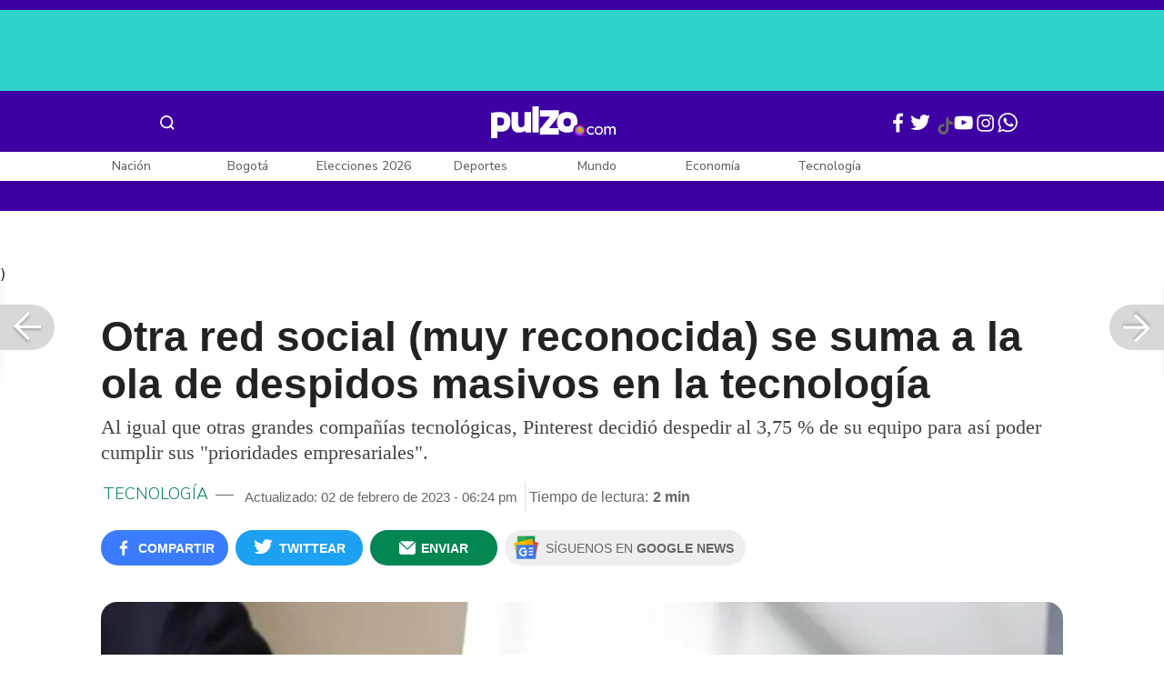

--- FILE ---
content_type: text/html; charset=UTF-8
request_url: https://www.pulzo.com/tecnologia/pinterest-realizara-despidos-masivos-150-empleados-se-veran-afectados--PP2619210A
body_size: 85448
content:
<!DOCTYPE html>
<html lang="es-co" >
    <head>
        <title>
                Pinterest realizará despidos masivos y 150 empleados se verán afectados 
        </title>


        <meta charset="UTF-8">
        <meta name="google-site-verification" content="3kJIIfpUq97-xtRAYERGP6wUjT8HwqM8yWm5eT54v0A">
        <meta name="viewport" content="width=device-width, initial-scale=1">

        <link href='https://plus.google.com/+Pulzo' rel='publisher'>

        <!-- <link rel="shortcut icon" type="image/png" href="https://www.pulzo.com/pulzo-icon-48x48.png"> -->


        <link rel="shortcut icon" type="image/vnd.microsoft.icon" href="https://www.pulzo.com/pulzo-icon-48x48.ico">
        <link rel="apple-touch-icon" sizes="57x57" href="https://www.pulzo.com/pulzo-icon-57x57.png">
        <link rel="apple-touch-icon" sizes="60x60" href="https://www.pulzo.com/pulzo-icon-60x60.png">
        <link rel="apple-touch-icon" sizes="72x72" href="https://www.pulzo.com/pulzo-icon-72x72.png">
        <link rel="apple-touch-icon" sizes="76x76" href="https://www.pulzo.com/pulzo-icon-76x76.png">
        <link rel="apple-touch-icon" sizes="114x114" href="https://www.pulzo.com/pulzo-icon-114x114.png">
        <link rel="apple-touch-icon" sizes="120x120" href="https://www.pulzo.com/pulzo-icon-120x120.png">
        <link rel="apple-touch-icon" sizes="144x144" href="https://www.pulzo.com/pulzo-icon-144x144.png">
        <link rel="apple-touch-icon" sizes="152x152" href="https://www.pulzo.com/pulzo-icon-152x152.png">
        <link rel="apple-touch-icon" sizes="180x180" href="https://www.pulzo.com/pulzo-icon-180x180.png">
        
        <link rel="icon" type="image/png" sizes="192x192" href="https://www.pulzo.com/pulzo-icon-192x192.png">
        <link rel="icon" type="image/png" sizes="32x32" href="https://www.pulzo.com/pulzo-icon-32x32.png">
        <link rel="icon" type="image/png" sizes="96x96" href="https://www.pulzo.com/pulzo-icon-96x96.png">
        <link rel="icon" type="image/png" sizes="16x16" href="https://www.pulzo.com/pulzo-icon-16x16.png">

        <link  href="https://www.pulzo.com/css/home-desktop.min.css" type="text/css"  rel="stylesheet">

        <link rel="preconnect" href="https://fonts.googleapis.com">
        <link rel="preconnect" href="https://fonts.gstatic.com" crossorigin>
        <link href="https://fonts.googleapis.com/css2?family=Nunito+Sans:ital,opsz,wght@0,6..12,200..1000;1,6..12,200..1000&display=swap" rel="stylesheet">

        
        
                 
        
        <link rel="preload" href="https://www.pulzo.com/fonts/pulzo.woff?4bf2617371eb29ad3269f2b4b54cfd2d" as="font" crossorigin="anonymous">

        <meta name="referrer" content="always"><!-- Tag for get all info referral and not change to direct -->
        <meta name="csrf-token" content="C2zJqmFO2NQ6Aza7RgvsSVuRbIZhfdmpLx1DBVbR">
        <meta property="fb:pages" content="525628307514837">
        <meta name="theme-color" content="#000000">
        <meta name="author" content="Pulzo">
        <meta name="genre" content="News">
        <meta name="google" content="notranslate">
        <meta name="language" content="spanish">

        <meta name="twitter:card" content="summary_large_image">
        <meta name="twitter:site" content="@pulzo">
        <meta name="twitter:creator" content="@pulzo">
        <meta name="twitter:title" content="Otra red social (muy reconocida) se suma a la ola de despidos masivos en la tecnología - Pulzo">
                    <meta name="twitter:description" content="Para reducir costos, Pinterest se suma a la ola de despidos de los grandes de la tecnología; 150 empleados perderán sus empleos. - Pulzo">
                <!--<meta name="twitter:image" content="https://d2yoo3qu6vrk5d.cloudfront.net/images/20230202175447/sxsz.jpg">-->
        <meta name="twitter:image" content="https://d2yoo3qu6vrk5d.cloudfront.net/images-resized/sxsz-horizontal-original.jpg">
        

        <meta property="ps:breadCrumb" content="tecnologia">
        <meta property="ps:contentTemplate" content="Articulo">
        <meta property="ps:pageName" content="tecnologia|/tecnologia/pinterest-realizara-despidos-masivos-150-empleados-se-veran-afectados--PP2619210A">
        <meta property="ps:type" content="website">
        <meta property="ps:title" content="Otra red social (muy reconocida) se suma a la ola de despidos masivos en la tecnología">
        <meta property="ps:id" content="PP2619210A">
        <meta property="ps:author" content="elcolombiano@pulzo-hermes.com">
        <meta property="ps:publishDate" content="02/02/2023  05:52 pm">
        <meta property="ps:impresa" content="0">
        <meta property="ps:url" content="https://www.pulzo.com/tecnologia/pinterest-realizara-despidos-masivos-150-empleados-se-veran-afectados--PP2619210A">
        
                                                    <meta property="article:tag" content="Despidos">
                                            <meta property="article:tag" content="Tecnología">
                                            <meta property="article:tag" content="El Colombiano">
                    
                <meta property="ps:tags" content="Despidos,Tecnología,El Colombiano">
        <meta name="news_keywords" content="Despidos,Tecnología,El Colombiano">

                    <meta name="robots" content="follow, index">
        
        <meta name="robots" content="index, follow, max-image-preview:large, max-snippet:-1, max-video-preview:-1">
        
        <!-- Tag dailymotion test -->
        <meta name='dailymotion-domain-verification' content='dmr06zk445ng77jis'>


        <!-- SEO TAgs -->
        <meta name="googlebot" content="index, follow">
        <meta name="bingbot" content="index, follow">

        
        <!--Seo etiqueta RSS-->
        <link rel="alternate" type="application/rss+xml" href="https://www.pulzo.com/rss/google/tecnologia" title="RSS de Tecnología - Pulzo.com">

        <!--<link href="https://www.pulzo.com/rss/new/tecnologia" rel="alternate" type="application/rss+xml" title="RSS de Tecnología - Pulzo.com"> -->

        
            
    	    <meta name="description" class="description" content="Para reducir costos, Pinterest se suma a la ola de despidos de los grandes de la tecnología; 150 empleados perderán sus empleos.">
    
    <link href="https://plus.google.com/+Pulzo" rel="publisher">
    <link rel="author" href='https://plus.google.com/116119104162249029650'>

            <link rel="canonical" id="canonical" href="https://www.pulzo.com/tecnologia/pinterest-realizara-despidos-masivos-150-empleados-se-veran-afectados--PP2619210A">
        
    <link rel="preconnect" href="https://www.googletagmanager.com">

            <link rel="amphtml" id="amp-link" href="https://www.pulzo.com/amp/tecnologia/pinterest-realizara-despidos-masivos-150-empleados-se-veran-afectados--PP2619210A">
        
    <meta name="author" content="Pulzo.com">
    <meta name="genre" content="News">
    
            <meta name="keywords" id="keywords" content="Despidos, Tecnología, El Colombiano " >
        <meta name="news_keywords" content="Despidos, Tecnología, El Colombiano " >
        
        
    <meta property="fb:pages" content="525628307514837">
    <meta property="fb:app_id" content="1005599359493784">

    <meta property="og:type" content="article">
    <meta property="og:title" class="title" content="Otra red social (muy reconocida) se suma a la ola de despidos masivos en la tecnología">
            <meta property="og:description" class="description" content="Para reducir costos, Pinterest se suma a la ola de despidos de los grandes de la tecnología; 150 empleados perderán sus empleos.">
        <meta property="og:locale" content="es_LA">
    <meta property="og:locale:alternate" content="es_ES">
    <meta property="og:url" id="url" content="https://www.pulzo.com/tecnologia/pinterest-realizara-despidos-masivos-150-empleados-se-veran-afectados--PP2619210A">
    <meta property="og:site_name" content="pulzo.com">
    
    <meta property="og:image" class="image" content="https://d2yoo3qu6vrk5d.cloudfront.net/images-resized/sxsz-horizontal-original.jpg">
    <meta property="og:image:url" class="image" content="https://d2yoo3qu6vrk5d.cloudfront.net/images-resized/sxsz-horizontal-original.jpg">
    <meta property="og:image:secure_url" content="https://d2yoo3qu6vrk5d.cloudfront.net/images-resized/sxsz-horizontal-original.jpg">
    <meta property="og:image:width" content="1058">
    <meta property="og:image:height" content="570">
    <link rel="image_src" id="image-src" href="https://d2yoo3qu6vrk5d.cloudfront.net/images-resized/sxsz-horizontal-original.jpg">
    <meta itemprop="image" class="image" content="https://d2yoo3qu6vrk5d.cloudfront.net/images-resized/sxsz-horizontal-original.jpg">
    
    <meta name="language" content="spanish">
    <meta itemprop="name" class="title" content="Otra red social (muy reconocida) se suma a la ola de despidos masivos en la tecnología">

    <!-- compass -->
    <meta property="mrf:authors" content="andrea.castillo@pulzo.com;elcolombiano@pulzo-hermes.com" >
    <meta property="mrf:sections" content="Tecnología">
    <meta property="mrf:tags" content="category:Despidos;category:Tecnología;category:El Colombiano;aliado:El Colombiano ;tipoContenido: ally-article" >



    
  

         

    

    <script type="application/ld+json">
        {
            "@context": "https://schema.org",
            "@type": "NewsArticle",
            "mainEntityOfPage":{
                "@type":"WebPage",
                "@id":"https://www.pulzo.com/tecnologia/pinterest-realizara-despidos-masivos-150-empleados-se-veran-afectados--PP2619210A"
            },
            "headline": "Otra red social (muy reconocida) se suma a la ola de despidos masivos en la tecnología",
            "image": {
                "@type": "ImageObject",
                "url": " https://d2yoo3qu6vrk5d.cloudfront.net/images-resized/sxsz-horizontal-original.webp",
                "height": "600",
                "width": "315"
            },
            
            "datePublished": "2023-02-02T18:24:13-05:00",
            "dateModified": "2023-02-02T18:24:13-05:00",
            "articleBody": "La desaceleración de la economía que vivirá todo el mundo este 2023 tiene preocupados a los empresarios, especialmente de aquellas industrias que más crecieron en empleo durante y después de la pandemia. Por eso ahora que todas las compañías están pensando en cómo ahorrar para terminar bien paradas este año, el recorte de personal es una de las salidas.                                                                                                                                                                                                                        Sigue a PULZO en Discover            Las grandes tecnológicas son las que más duros recortes de personal han anunciado en los pocos días de este año, gigantes como Amazon, Microsoft, Alphabet (casa matriz de Google), Twitter, Verily, Salesforce y Spotify han anunciado despidos que superan los 50.000, con un promedio de 6% de sus plantillas.Y este jueves se les sumó Pinterest, la red social visual norteamericana fundada por Ben Silbermann, Paul Sciarra y Evan Sharp, que despedirá a 150 empleados, lo que representa el 3,75 % de su equipo. A finales del tercer trimestre de 2022, Pinterest contaba con 4.000 empleados, por lo que se esperaba que esta reducción se de forma global en todas sus sedes.“Estamos introduciendo cambios organizativos que nos permitirán cumplir con nuestras prioridades empresariales y nuestra estrategia a largo plazo”, ha dicho una portavoz en un comunicado. “Todos los empleados afectados han contribuido a Pinterest, por lo que, durante esta transición, estamos comprometidos a apoyarles con indemnizaciones, prestaciones y otros servicios”, ha añadido.Vea también: Así es el nuevo Samsung Galaxy S23: tendrá una cámara de otro mundo y varios avancesPero el golpe no solo se siente en las tecnológicas, la banca norteamericana también se empieza a resentir, pues Goldman Sachs, uno de los bancos de valores más grandes del mundo, despidió a 3.200 de sus empleados, y en el mismo sector, pero enfocado en el negocio cripto, se encuentra Coinbase que reducirá su planta en 20%, eliminando 950 puestos de trabajo. A esta ola también se subió BlackRock, una de las más grandes empresas de gestión de inversiones gringa.Por el lado de los medios se destacan 130 despidos en Vox Media y, por la inmobiliaria, WeWork, que aprovechó el apogeo de espacios de trabajo compartido, ahora sacará de su equipo a 300 personas.Y tanto McDonalds como Didi han anunciado más recortes, sin precisar la cantidad de trabajadores que podrían verse afectados.Obviamente los despidos no se producen únicamente en Estados Unidos, sino que se reparten en los países donde tienen presencia.",
            "author": {
                "@type": "Person",
                "name": "Redacción Tecnología",
                "url": "https://www.pulzo.com/autor/el colombiano sas "
            },
            "publisher": {
                "@type": "Organization",
                "name": "Pulzo",
                "logo": {
                    "@type": "ImageObject",
                    "url": "https://d2yoo3qu6vrk5d.cloudfront.net/images/logopamp.jpg",
                    "width": "600",
                    "height": "60"
                }
            },
                            "description": "Para reducir costos, Pinterest se suma a la ola de despidos de los grandes de la tecnología; 150 empleados perderán sus empleos."
                    }
    </script>
        
    
    
    
    <script type="application/ld+json">
            {
                "@context": "http://schema.org",
                "@type": "BreadcrumbList",
                "itemListElement": [
                {
                    "@type": "ListItem",
                    "position": 1,
                    "item": {
                        "@type": "WebSite",
                        "@id": "https://www.pulzo.com",
                        "name": "Inicio"
                    }
                },
                {
                    "@type": "ListItem",
                    "position": 2,
                        "item": {
                        "@type": "WebPage",
                        "@id": "https://www.pulzo.com/tecnologia",
                        "name": "Tecnología"
                    }
                },{
                    "@type": "ListItem",
                    "position": 3,
                        "item": {
                        "@type": "WebPage",
                        "@id": "https://www.pulzo.com/tecnologia/pinterest-realizara-despidos-masivos-150-empleados-se-veran-afectados--PP2619210A",
                        "name": "Otra red social (muy reconocida) se suma a la ola de despidos masivos en la tecnología"
                    }
                }]}</script>
      
    
        
        <link href='https://plus.google.com/+Pulzo' rel='publisher'>

                    <link  href="https://www.pulzo.com/css/articlePrincipal-desktop.min.css?v=23.2.1" type="text/css"  rel="stylesheet">

                    
        
        
                

        
        	
    <!-- Verde -->
        <style>
            .Theme-HeaderContainer.Theme-Section-Custom{
                height: 0;
            }
        </style>
        
        <link rel="manifest" href="/manifest.json">
        <script src="https://www.pulzo.com/js/ads.js"></script>
        <script src="https://www.pulzo.com/js/userBehavior.js"></script>

        

        <!-- Google Tag Manager -->
        <script>

        

        const userBehavior=new UserBehavior();const pulzoUserID=userBehavior.getGA4UserID();dataLayer=[{'autor':'andrea.castillo','tipoContenido':'ally-article','seccion':'tecnologia','fuentes':'Pulzo','fechaPublicacion':'Febrero 02, 2023 05:52 pm','nid':'PP2619210A','aliado':'El Colombiano ','PulzoID':pulzoUserID,}]</script>
        <!-- Google Tag Manager Pulzo -->
 <script>
    (function(w,d,s,l,i){w[l]=w[l]||[];w[l].push({'gtm.start':
        new Date().getTime(),event:'gtm.js'});var f=d.getElementsByTagName(s)[0],
        j=d.createElement(s),dl=l!='dataLayer'?'&l='+l:'';j.async=true;j.src=
        'https://www.googletagmanager.com/gtm.js?id='+i+dl;f.parentNode.insertBefore(j,f);
    })(window,document,'script','dataLayer','GTM-W4K76W');
</script>

<!-- Google Tag Manager Team Data -->
<script>
    (function(w,d,s,l,i){w[l]=w[l]||[];w[l].push({'gtm.start':
        new Date().getTime(),event:'gtm.js'});var f=d.getElementsByTagName(s)[0],
        j=d.createElement(s),dl=l!='dataLayer'?'&l='+l:'';j.async=true;j.src=
        'https://www.googletagmanager.com/gtm.js?id='+i+dl;f.parentNode.insertBefore(j,f);
})(window,document,'script','dataLayer','GTM-KT4JFH6M');
</script>
<!-- End Google Tag Manager -->        


        <!-- End Google Tag Manager -->
        <script rel="preload" async="async" src="https://securepubads.g.doubleclick.net/tag/js/gpt.js"></script>
        
        
	    <script>
	        window.googletag = window.googletag || {cmd: []};
	    </script>

        <!-- Service Worker -->
        <script async src="https://www.pulzo.com/js/app.js"></script>

        
    </head>

    <body>
        <noscript>
    <iframe src="//www.googletagmanager.com/ns.html?id=GTM-W4K76W" height="0" width="0" style="display:none;visibility:hidden"></iframe>
</noscript>

<!-- Google Tag Manager Team Data (noscript) -->
<noscript>
    <iframe src="https://www.googletagmanager.com/ns.html?id=GTM-KT4JFH6M" height="0" width="0" style="display:none;visibility:hidden"></iframe>
</noscript>
<!-- End Google Tag Manager (noscript) -->
        <div class="oculto" itemprop="publisher" itemscope itemtype="https://schema.org/Organization">
            <div itemprop="logo" itemscope itemtype="https://schema.org/ImageObject">
                <meta itemprop="url" content="https://d2yoo3qu6vrk5d.cloudfront.net/pulzo-lite/images/logo.jpg">
                <meta itemprop="width" content="300">
                <meta itemprop="height" content="300">
            </div>
            <meta itemprop="name" content="Pulzo">
            <meta itemprop="url" content="https://www.pulzo.com">
        </div>
    

        

        
        <div id="divContainer"  >
            <input type="hidden" id="currentSection" value="tecnologia">
            <input type="hidden" id="deviceVar" value="desktop">
            <input type="hidden" id="active_adblocker" value="0"> 
            <input type="hidden" id="active_pushdown" value="">
            <input type="hidden" id="active_interstitial" value="">  
            <input type="hidden" id="active_intext" value="">
            <input type="hidden" id="active_native" value="">
            <input type="hidden" id="active_float" value="">
            <input type="hidden" id="isSecure" value="1"> 
            <input type="hidden" id="swipeIsOpen" value="0"> 
            <input type="hidden" id="widgetClose" value="1"> 
            <input type="hidden" id="native_plus" value="0">
                            <input type="hidden" id="shorthandArticle" value="1"> 
                        
            <!-- Header -->
            
						<div id="articleMobileContainerAd">
				<div id="articleDesktopStickyAd"></div>
				<!--<div id="DE_DIS_Tecnologia_BannerTop_General"></div>-->
			</div>
				
	
	<div class="header-container fixedtop">
		<header class="pulzo-article-header" id="pulzo-fixed-header">
    <div class="container">
        <div class="left-menu">
            <div class="menu-icon event-leftmenu">
    <span role="button" class="nav-icon" aria-label="icono navegacion">    
        <svg class="iconOpen" xmlns="http://www.w3.org/2000/svg" width="24" height="24" viewBox="0 0 24 24" fill="none">
            <path d="M5 17H19M5 12H19M5 7H19" stroke="#FDFDFD" stroke-width="2" stroke-linecap="round" stroke-linejoin="round"/>
        </svg>
        <svg style="opacity: 0;" class="iconClose" xmlns="http://www.w3.org/2000/svg" width="48" height="48" viewBox="0 0 48 48" fill="none">
            <circle cx="24" cy="24" r="24" fill="#2E2E32"/>
            <path fill-rule="evenodd" clip-rule="evenodd" d="M17.2812 15.441L15.4409 17.2813L21.8818 23.7222L15.4409 30.1631L17.2812 32.0033L23.7221 25.5624L30.1631 32.0035L32.0034 30.1632L25.5624 23.7222L32.0034 17.2811L30.1631 15.4408L23.7221 21.8819L17.2812 15.441Z" fill="#F5F5F5"/>
        </svg>
    </span>
    <nav class="menu-wrapper">
        <div class="container-desktop-menu">
            <div  class="container-menu">
                <ul class="menu-sections">

                    
                                            <li itemprop="name" ><a itemprop="url" href="/nacion"><span itemprop="name">Nación</span></a>
                                                            <ul>
                                                                        <li><a itemprop="url" href="/nacion/bogota"><span itemprop="name">Bogotá</span></a></li>
                                                                        <li><a itemprop="url" href="/nacion/medellin"><span itemprop="name">Medellín</span></a></li>
                                                                    </ul>
                                                    </li>
                                            <li itemprop="name" ><a itemprop="url" href="/elecciones-colombia-2026"><span itemprop="name">Elecciones Colombia 2026</span></a>
                                                    </li>
                                            <li itemprop="name" ><a itemprop="url" href="/economia"><span itemprop="name">Economía</span></a>
                                                            <ul>
                                                                        <li><a itemprop="url" href="/economia/finanzas-personales"><span itemprop="name">Finanzas personales</span></a></li>
                                                                        <li><a itemprop="url" href="/economia/vivienda"><span itemprop="name">Vivienda</span></a></li>
                                                                    </ul>
                                                    </li>
                                            <li itemprop="name" ><a itemprop="url" href="/deportes"><span itemprop="name">Deportes</span></a>
                                                            <ul>
                                                                        <li><a itemprop="url" href="/deportes/futbol"><span itemprop="name">Fútbol</span></a></li>
                                                                    </ul>
                                                    </li>
                                            <li itemprop="name" ><a itemprop="url" href="/entretenimiento"><span itemprop="name">Entretenimiento</span></a>
                                                            <ul>
                                                                        <li><a itemprop="url" href="/entretenimiento/novelas-y-tv"><span itemprop="name">Novelas y TV</span></a></li>
                                                                    </ul>
                                                    </li>
                                            <li itemprop="name" ><a itemprop="url" href="/mundo"><span itemprop="name">Mundo</span></a>
                                                            <ul>
                                                                        <li><a itemprop="url" href="/mundo/estados-unidos"><span itemprop="name">Estados Unidos</span></a></li>
                                                                    </ul>
                                                    </li>
                                            <li itemprop="name" ><a itemprop="url" href="/empleo"><span itemprop="name">Empleo</span></a>
                                                    </li>
                                            <li itemprop="name" ><a itemprop="url" href="/tecnologia"><span itemprop="name">Tecnología</span></a>
                                                    </li>
                                            <li itemprop="name" ><a itemprop="url" href="/vivir-bien"><span itemprop="name">Vivir Bien</span></a>
                                                            <ul>
                                                                        <li><a itemprop="url" href="/vivir-bien/mascotas"><span itemprop="name">Mascotas</span></a></li>
                                                                        <li><a itemprop="url" href="/vivir-bien/viajes-y-turismo"><span itemprop="name">Viajes y turismo</span></a></li>
                                                                        <li><a itemprop="url" href="/vivir-bien/bienestar"><span itemprop="name">Bienestar</span></a></li>
                                                                        <li><a itemprop="url" href="/vivir-bien/hogar"><span itemprop="name">Hogar</span></a></li>
                                                                    </ul>
                                                    </li>
                                            <li itemprop="name" ><a itemprop="url" href="/carros"><span itemprop="name">Carros</span></a>
                                                            <ul>
                                                                        <li><a itemprop="url" href="/carros/motos"><span itemprop="name">Motos</span></a></li>
                                                                    </ul>
                                                    </li>
                                            <li itemprop="name" ><a itemprop="url" href="/loterias"><span itemprop="name">Loterías</span></a>
                                                    </li>
                                            <li itemprop="name" ><a itemprop="url" href="/recetas"><span itemprop="name">Recetas</span></a>
                                                    </li>
                                            <li itemprop="name" ><a itemprop="url" href="/virales"><span itemprop="name">Virales</span></a>
                                                    </li>
                                            <li itemprop="name" ><a itemprop="url" href="/ultimas-noticias"><span itemprop="name">Últimas Noticias</span></a>
                                                    </li>
                                            <li itemprop="name" ><a itemprop="url" href="/especiales/comercial"><span itemprop="name">Especiales</span></a>
                                                    </li>
                                            <li itemprop="name" ><a itemprop="url" href="/pulzo-futuro"><span itemprop="name">Pulzo Futuro</span></a>
                                                    </li>
                    
                    
                    
                </ul>
                <div class="container-social-menu">
                    <ul class="social-net">
                        <li class="social-icon"><a target="_blank" href="https://www.facebook.com/PULZO.COLOMBIA" class="pulzo-font-facebook  event-facebook-menu" aria-label="Facebook Pulzo"></a></li>
                        <li class="social-icon"><a target="_blank" href="https://twitter.com/pulzo" class="pulzo-font-twitter  event-twitter-menu" aria-label="Twitter Pulzo"></a></li>
                        <li class="social-icon"><a target="_blank" href="https://www.youtube.com/channel/UCEOTRMgfd7uXZD6goFTQP6A" class="pulzo-font-youtube  event-youtube-menu" aria-label="Youtube Pulzo"></a></li>
                        <li class="social-icon"><a target="_blank" href="https://www.instagram.com/pulzo_col/" class="pulzo-font-instagram  event-instagram-menu" aria-label="Instagram Pulzo"></a></li>
                        <li class="social-icon"><a target="_blank" href="/grupos-whatsapp" class="pulzo-font-whatsapp-home  event-whatsapp-menu" aria-label="WhatsApp Pulzo"></a></li>
                    </ul>
                    <ul class="container-terminos">
                        <li><a href="/terminos-y-condiciones">Términos y condiciones</a></li>
                        <li style="margin-top:16px;"><a href="/politicas-de-privacidad">Políticas de privacidad</a></li>
                        <li style="margin-top:16px;"><a href="/contacto">Contáctenos</a></li>
                        
                    </ul>
                </div>
            </div>
        </div>
    </nav>
</div>            <div class="logo-space">
                <a href="/" title="Pulzo" class="event-logo" rel="home" target="_self">
                       
                    <img src="https://d2yoo3qu6vrk5d.cloudfront.net/logo.svg" alt="Pulzo" width="144" height="42">
                                    </a>
            </div>
        </div>

        <div class="title-header" id="header_stiky_title">
            Otra red social (muy reconocida) se suma a la ola de despidos masivos en la tecnología
        </div>
        <div class="pulzo-header-social">

            <div class="no-list">
                <div class="social">
                    <i class="pulzo-font-facebook header-social-button" onclick="compartirenredes('fb', $(this), '')" id="header_stiky_fb" data-id="PP2619210A">
                        <!-- <span>Compartir</span> -->
                    </i>
                </div>
                <div class="social">
                    <i class="pulzo-font-twitter header-social-button" onclick="compartirenredes('tw', $(this), '')" id="header_stiky_tw" data-id="PP2619210A">

                        <!-- <span>Twittear</span> -->
                    </i>

                </div>
                <div class="social">
                    <i class="pulzo-font-mail-envelope header-social-button" id="mailfrom" onclick="mostrarSendForm($(this))" data-id="0">
                        <!-- <span>Enviar</span> -->
                    </i>

                    <div class="send-container fade inside-send" id="divFormSendMail-0">
                        <div class="close-container">
                            <i class="pulzo-font-close close" onclick="cerrarSendForm()"></i>
                        </div>

                        <div class="send-to-form" id="divFormEmail-0">
                            <p class="title-email">¡Comparte <br> esta nota!</p>
                            <p class="title-email text">
                                Escribe a continuación al correo de<br>la persona a quien deseas enviarle <br> este artículo junto con tu nombre.
                            </p>
                            <form>
                                <input class="email pulzo-form-control" id="emailSend-0" name="email" type="text" placeholder="Correo electronico">
                                <span class="danger-message noVisible" id="errorCorreoEmail-0" style="color:#000;">Introduce un correo válido</span>
                                <input class="email pulzo-form-control-name" name="nameUser" id="nameSend-0" type="text" placeholder="Nombre completo">
                                <span class="danger-message noVisible" id="errorNombreEmail-0" style="color:#000;">Introduce tu nombre</span>

                                <span class="danger-message noVisible" id="errorCaptcah-0" style="color:#000;">ERROR! Captcha</span>
                                <div id="captcha-0" data-callback="verifyCallback"></div>

                                <div class="btn-container">
                                    <button type="button" onclick='enviarAmigo($(this))' data-id="0" class="pulzo-btn rounded green shadow-btn pulzo-btn-medium">Enviar</button>
                                </div>
                            </form>
                        </div>
                        <div id="alertSendMail">
                            <div class="graciasMail noVisible" id="divGraciasEmail-0">
                                <p class="close-title">¡Muchas<br>gracias! <strong id="successEmail-0"></strong></p>
                                <p class="close-text">Has enviado esta nota con éxito a: </p>
                                <div id="mail-send" class="mail-send"></div>
                                <div class="btn-container">
                                    <button class="pulzo-btn" type="button" onclick='cerrarSendForm()'>HECHO</button>
                                </div>
                            </div>
                        </div>
                    </div>
                </div>
            </div>
        </div>
    </div>
    
    <div class="pulzo-progress">
        <div class="progress"></div>
    </div>
</header>		<header class="pulzo-header-desktop "  id="pulzo-header">
    <div class="row">

                    <div class="section__tems-day">
        <div class="container">
            <div class="container-temsDay">
                <span>Es noticia: </span>
                                    <div class="container-tag">
                        <a 
                           data-tag="1"  
                           data-tagname="Precio de la gasolina" 
                           data-tagslug="Precio de la gasolina" 
                           target="_blank" 
                           class="event-temasdeldia2 event-taghome" 
                           href="https://www.pulzo.com/economia/precio-gasolina-bogota-medellin-mas-ciudades-con-baja--500-PP5021787A">
                            Precio de la gasolina
                        </a>
                    </div>
                                    <div class="container-tag">
                        <a 
                           data-tag="2"  
                           data-tagname="Tasas de interés" 
                           data-tagslug="Tasas de interés" 
                           target="_blank" 
                           class="event-temasdeldia2 event-taghome" 
                           href="https://www.pulzo.com/nacion/gustavo-petro-critico-banco-republica-alza-tasas-interes-PP5022246A">
                            Tasas de interés
                        </a>
                    </div>
                                    <div class="container-tag">
                        <a 
                           data-tag="3"  
                           data-tagname="Peaje Bicentenario" 
                           data-tagslug="Peaje Bicentenario" 
                           target="_blank" 
                           class="event-temasdeldia2 event-taghome" 
                           href="https://www.pulzo.com/nacion/incendio-peaje-bicentenario-fuego-consumio-casetas-por-vehiculo-incinerado-PP5022379">
                            Peaje Bicentenario
                        </a>
                    </div>
                                    <div class="container-tag">
                        <a 
                           data-tag="4"  
                           data-tagname="Constituyente" 
                           data-tagslug="Constituyente" 
                           target="_blank" 
                           class="event-temasdeldia2 event-taghome" 
                           href="https://www.pulzo.com/nacion/registraduria-avala-comite-para-constituyente-aprueba-recoleccion-firmas-PP5021964">
                            Constituyente
                        </a>
                    </div>
                                    <div class="container-tag">
                        <a 
                           data-tag="5"  
                           data-tagname="Raúl Benoit" 
                           data-tagslug="Raúl Benoit" 
                           target="_blank" 
                           class="event-temasdeldia2 event-taghome" 
                           href="https://www.pulzo.com/nacion/murio-raul-benoit-periodista-colombiano-que-estuvo-univision-PP5021926">
                            Raúl Benoit
                        </a>
                    </div>
                                    <div class="container-tag">
                        <a 
                           data-tag="6"  
                           data-tagname="Armando Benedetti" 
                           data-tagslug="Armando Benedetti" 
                           target="_blank" 
                           class="event-temasdeldia2 event-taghome" 
                           href="https://www.pulzo.com/mundo/estados-unidos/armando-benedetti-recibe-visa-ir-reunion-gustavo-petro-donald-trump-PP5021885A">
                            Armando Benedetti
                        </a>
                    </div>
                                    <div class="container-tag">
                        <a 
                           data-tag="7"  
                           data-tagname="David Vélez " 
                           data-tagslug="David Vélez " 
                           target="_blank" 
                           class="event-temasdeldia2 event-taghome" 
                           href="https://www.pulzo.com/economia/david-velez-ceo-nubank-critica-aumento-salario-minimo-colombia-PP5021824">
                            David Vélez 
                        </a>
                    </div>
                                    <div class="container-tag">
                        <a 
                           data-tag="8"  
                           data-tagname="Últimas Noticias" 
                           data-tagslug="Últimas Noticias" 
                           target="_blank" 
                           class="event-temasdeldia2 event-taghome" 
                           href="https://www.pulzo.com/ultimas-noticias">
                            Últimas Noticias
                        </a>
                    </div>
                            </div>
            <a class="btn-boletines" href="https://www.pulzo.com/newsletter">
                Boletines <i class="pulzo-font-mail-envelope"></i>
            </a>
        </div>
    </div>
        
    </div>
    <div class="header-container header-404" style="margin-top: 35px;">
                <div class="container-icons">
                    <div class="menu-icon event-leftmenu">
    <span role="button" class="nav-icon" aria-label="icono navegacion">    
        <svg class="iconOpen" xmlns="http://www.w3.org/2000/svg" width="24" height="24" viewBox="0 0 24 24" fill="none">
            <path d="M5 17H19M5 12H19M5 7H19" stroke="#FDFDFD" stroke-width="2" stroke-linecap="round" stroke-linejoin="round"/>
        </svg>
        <svg style="opacity: 0;" class="iconClose" xmlns="http://www.w3.org/2000/svg" width="48" height="48" viewBox="0 0 48 48" fill="none">
            <circle cx="24" cy="24" r="24" fill="#2E2E32"/>
            <path fill-rule="evenodd" clip-rule="evenodd" d="M17.2812 15.441L15.4409 17.2813L21.8818 23.7222L15.4409 30.1631L17.2812 32.0033L23.7221 25.5624L30.1631 32.0035L32.0034 30.1632L25.5624 23.7222L32.0034 17.2811L30.1631 15.4408L23.7221 21.8819L17.2812 15.441Z" fill="#F5F5F5"/>
        </svg>
    </span>
    <nav class="menu-wrapper">
        <div class="container-desktop-menu">
            <div  class="container-menu">
                <ul class="menu-sections">

                    
                                            <li itemprop="name" ><a itemprop="url" href="/nacion"><span itemprop="name">Nación</span></a>
                                                            <ul>
                                                                        <li><a itemprop="url" href="/nacion/bogota"><span itemprop="name">Bogotá</span></a></li>
                                                                        <li><a itemprop="url" href="/nacion/medellin"><span itemprop="name">Medellín</span></a></li>
                                                                    </ul>
                                                    </li>
                                            <li itemprop="name" ><a itemprop="url" href="/elecciones-colombia-2026"><span itemprop="name">Elecciones Colombia 2026</span></a>
                                                    </li>
                                            <li itemprop="name" ><a itemprop="url" href="/economia"><span itemprop="name">Economía</span></a>
                                                            <ul>
                                                                        <li><a itemprop="url" href="/economia/finanzas-personales"><span itemprop="name">Finanzas personales</span></a></li>
                                                                        <li><a itemprop="url" href="/economia/vivienda"><span itemprop="name">Vivienda</span></a></li>
                                                                    </ul>
                                                    </li>
                                            <li itemprop="name" ><a itemprop="url" href="/deportes"><span itemprop="name">Deportes</span></a>
                                                            <ul>
                                                                        <li><a itemprop="url" href="/deportes/futbol"><span itemprop="name">Fútbol</span></a></li>
                                                                    </ul>
                                                    </li>
                                            <li itemprop="name" ><a itemprop="url" href="/entretenimiento"><span itemprop="name">Entretenimiento</span></a>
                                                            <ul>
                                                                        <li><a itemprop="url" href="/entretenimiento/novelas-y-tv"><span itemprop="name">Novelas y TV</span></a></li>
                                                                    </ul>
                                                    </li>
                                            <li itemprop="name" ><a itemprop="url" href="/mundo"><span itemprop="name">Mundo</span></a>
                                                            <ul>
                                                                        <li><a itemprop="url" href="/mundo/estados-unidos"><span itemprop="name">Estados Unidos</span></a></li>
                                                                    </ul>
                                                    </li>
                                            <li itemprop="name" ><a itemprop="url" href="/empleo"><span itemprop="name">Empleo</span></a>
                                                    </li>
                                            <li itemprop="name" ><a itemprop="url" href="/tecnologia"><span itemprop="name">Tecnología</span></a>
                                                    </li>
                                            <li itemprop="name" ><a itemprop="url" href="/vivir-bien"><span itemprop="name">Vivir Bien</span></a>
                                                            <ul>
                                                                        <li><a itemprop="url" href="/vivir-bien/mascotas"><span itemprop="name">Mascotas</span></a></li>
                                                                        <li><a itemprop="url" href="/vivir-bien/viajes-y-turismo"><span itemprop="name">Viajes y turismo</span></a></li>
                                                                        <li><a itemprop="url" href="/vivir-bien/bienestar"><span itemprop="name">Bienestar</span></a></li>
                                                                        <li><a itemprop="url" href="/vivir-bien/hogar"><span itemprop="name">Hogar</span></a></li>
                                                                    </ul>
                                                    </li>
                                            <li itemprop="name" ><a itemprop="url" href="/carros"><span itemprop="name">Carros</span></a>
                                                            <ul>
                                                                        <li><a itemprop="url" href="/carros/motos"><span itemprop="name">Motos</span></a></li>
                                                                    </ul>
                                                    </li>
                                            <li itemprop="name" ><a itemprop="url" href="/loterias"><span itemprop="name">Loterías</span></a>
                                                    </li>
                                            <li itemprop="name" ><a itemprop="url" href="/recetas"><span itemprop="name">Recetas</span></a>
                                                    </li>
                                            <li itemprop="name" ><a itemprop="url" href="/virales"><span itemprop="name">Virales</span></a>
                                                    </li>
                                            <li itemprop="name" ><a itemprop="url" href="/ultimas-noticias"><span itemprop="name">Últimas Noticias</span></a>
                                                    </li>
                                            <li itemprop="name" ><a itemprop="url" href="/especiales/comercial"><span itemprop="name">Especiales</span></a>
                                                    </li>
                                            <li itemprop="name" ><a itemprop="url" href="/pulzo-futuro"><span itemprop="name">Pulzo Futuro</span></a>
                                                    </li>
                    
                    
                    
                </ul>
                <div class="container-social-menu">
                    <ul class="social-net">
                        <li class="social-icon"><a target="_blank" href="https://www.facebook.com/PULZO.COLOMBIA" class="pulzo-font-facebook  event-facebook-menu" aria-label="Facebook Pulzo"></a></li>
                        <li class="social-icon"><a target="_blank" href="https://twitter.com/pulzo" class="pulzo-font-twitter  event-twitter-menu" aria-label="Twitter Pulzo"></a></li>
                        <li class="social-icon"><a target="_blank" href="https://www.youtube.com/channel/UCEOTRMgfd7uXZD6goFTQP6A" class="pulzo-font-youtube  event-youtube-menu" aria-label="Youtube Pulzo"></a></li>
                        <li class="social-icon"><a target="_blank" href="https://www.instagram.com/pulzo_col/" class="pulzo-font-instagram  event-instagram-menu" aria-label="Instagram Pulzo"></a></li>
                        <li class="social-icon"><a target="_blank" href="/grupos-whatsapp" class="pulzo-font-whatsapp-home  event-whatsapp-menu" aria-label="WhatsApp Pulzo"></a></li>
                    </ul>
                    <ul class="container-terminos">
                        <li><a href="/terminos-y-condiciones">Términos y condiciones</a></li>
                        <li style="margin-top:16px;"><a href="/politicas-de-privacidad">Políticas de privacidad</a></li>
                        <li style="margin-top:16px;"><a href="/contacto">Contáctenos</a></li>
                        
                    </ul>
                </div>
            </div>
        </div>
    </nav>
</div>                    
                    <div class="container-search-bar">
    <div class="icon search event-search-icon">
        <a class="search-icon">
            <svg class="icon-svg-search" xmlns="http://www.w3.org/2000/svg" width="20" height="20" viewBox="0 0 20 20" fill="none">
                <path d="M19.6715 18.0942L15.8949 14.3287C17.1134 12.7764 17.7745 10.8595 17.7721 8.88605C17.7721 7.12855 17.2509 5.41053 16.2745 3.94923C15.2981 2.48792 13.9103 1.34898 12.2866 0.676414C10.6629 0.00385015 8.87619 -0.172123 7.15247 0.170747C5.42874 0.513617 3.8454 1.35993 2.60267 2.60267C1.35993 3.8454 0.513617 5.42874 0.170747 7.15247C-0.172123 8.87619 0.00385015 10.6629 0.676414 12.2866C1.34898 13.9103 2.48792 15.2981 3.94923 16.2745C5.41053 17.2509 7.12855 17.7721 8.88605 17.7721C10.8595 17.7745 12.7764 17.1134 14.3287 15.8949L18.0942 19.6715C18.1975 19.7756 18.3203 19.8582 18.4557 19.9146C18.591 19.971 18.7362 20 18.8828 20C19.0295 20 19.1747 19.971 19.31 19.9146C19.4454 19.8582 19.5682 19.7756 19.6715 19.6715C19.7756 19.5682 19.8582 19.4454 19.9146 19.31C19.971 19.1747 20 19.0295 20 18.8828C20 18.7362 19.971 18.591 19.9146 18.4557C19.8582 18.3203 19.7756 18.1975 19.6715 18.0942ZM2.22151 8.88605C2.22151 7.56793 2.61238 6.27941 3.34469 5.18343C4.077 4.08746 5.11786 3.23324 6.33564 2.72882C7.55343 2.2244 8.89344 2.09242 10.1862 2.34957C11.479 2.60672 12.6665 3.24146 13.5986 4.17351C14.5306 5.10556 15.1654 6.29307 15.4225 7.58586C15.6797 8.87865 15.5477 10.2187 15.0433 11.4365C14.5389 12.6542 13.6846 13.6951 12.5887 14.4274C11.4927 15.1597 10.2042 15.5506 8.88605 15.5506C7.1185 15.5506 5.42335 14.8484 4.17351 13.5986C2.92367 12.3487 2.22151 10.6536 2.22151 8.88605Z" fill="#FDFDFD"/>
            </svg>
            <svg class="pulzo-font-close close-search" xmlns="http://www.w3.org/2000/svg" width="48" height="48" viewBox="0 0 48 48" fill="none">
                <circle cx="24" cy="24" r="24" fill="#2E2E32"/>
                <path fill-rule="evenodd" clip-rule="evenodd" d="M17.2812 15.441L15.4409 17.2813L21.8818 23.7222L15.4409 30.1631L17.2812 32.0033L23.7221 25.5624L30.1631 32.0035L32.0034 30.1632L25.5624 23.7222L32.0034 17.2811L30.1631 15.4408L23.7221 21.8819L17.2812 15.441Z" fill="#F5F5F5"/>
            </svg>
        </a>  
    </div>
    <div class="search-container container-fluid">
            <form class="search-form" id="search-header">
                <div class="search-input-bar">
                    <input type="text" name="input-search-header" class="form-control" placeholder="Buscar">
                    <button type="submit"
                        class="search-button">
                        <svg xmlns="http://www.w3.org/2000/svg" width="20" height="20" viewBox="0 0 20 20" fill="none">
                            <path d="M19.6715 18.0942L15.8949 14.3287C17.1134 12.7764 17.7745 10.8595 17.7721 8.88605C17.7721 7.12855 17.2509 5.41053 16.2745 3.94923C15.2981 2.48792 13.9103 1.34898 12.2866 0.676414C10.6629 0.00385015 8.87619 -0.172123 7.15247 0.170747C5.42874 0.513617 3.8454 1.35993 2.60267 2.60267C1.35993 3.8454 0.513617 5.42874 0.170747 7.15247C-0.172123 8.87619 0.00385015 10.6629 0.676414 12.2866C1.34898 13.9103 2.48792 15.2981 3.94923 16.2745C5.41053 17.2509 7.12855 17.7721 8.88605 17.7721C10.8595 17.7745 12.7764 17.1134 14.3287 15.8949L18.0942 19.6715C18.1975 19.7756 18.3203 19.8582 18.4557 19.9146C18.591 19.971 18.7362 20 18.8828 20C19.0295 20 19.1747 19.971 19.31 19.9146C19.4454 19.8582 19.5682 19.7756 19.6715 19.6715C19.7756 19.5682 19.8582 19.4454 19.9146 19.31C19.971 19.1747 20 19.0295 20 18.8828C20 18.7362 19.971 18.591 19.9146 18.4557C19.8582 18.3203 19.7756 18.1975 19.6715 18.0942ZM2.22151 8.88605C2.22151 7.56793 2.61238 6.27941 3.34469 5.18343C4.077 4.08746 5.11786 3.23324 6.33564 2.72882C7.55343 2.2244 8.89344 2.09242 10.1862 2.34957C11.479 2.60672 12.6665 3.24146 13.5986 4.17351C14.5306 5.10556 15.1654 6.29307 15.4225 7.58586C15.6797 8.87865 15.5477 10.2187 15.0433 11.4365C14.5389 12.6542 13.6846 13.6951 12.5887 14.4274C11.4927 15.1597 10.2042 15.5506 8.88605 15.5506C7.1185 15.5506 5.42335 14.8484 4.17351 13.5986C2.92367 12.3487 2.22151 10.6536 2.22151 8.88605Z" fill="#878789"/>
                        </svg>
                    </button>
                </div>
            </form>
    </div>  
</div>                 </div>
            
            <a href="/" title="Pulzo" rel="home" class="event-logo">
                                                            <img src="https://d2yoo3qu6vrk5d.cloudfront.net/pulzo-dev/danielimagenes/LogoPulzo.svg" alt="Pulzo" class="logo-carro" width="144" height="42">
                                </a>
            
            <nav class="socialContainer">
                <ul class="ul-social">
                    <li><a target="_blank" href="https://www.facebook.com/PULZO.COLOMBIA"
                            class="pulzo-font-facebook header-social-button" aria-label="Facebook Pulzo"></a></li>
                    <li><a target="_blank" href="https://twitter.com/pulzo"
                            class="pulzo-font-twitter header-social-button" aria-label="Twitter Pulzo"></a></li>
                    <li><a target="_blank" href="https://d2yoo3qu6vrk5d.cloudfront.net/pulzo-dev/RonaldImages/tiktok.png"
                           aria-label="Tiktok Pulzo">
                            <svg class="pulzo-icon" xmlns="http://www.w3.org/2000/svg" width="30" height="30" viewBox="0 0 24 24" fill="none">
                                <path d="M19 11.4305V8.81223C17.7993 8.81223 16.883 8.48494 16.2917 7.8488C15.6848 7.12279 15.3448 6.20339 15.3302 5.24892V5.05993L12.9062 5V15.6346C12.8231 16.0986 12.6025 16.5254 12.2744 16.8573C11.9462 17.1892 11.5262 17.4103 11.0711 17.4908C10.6159 17.5712 10.1476 17.5071 9.72926 17.3071C9.31094 17.1071 8.96277 16.7809 8.73177 16.3724C8.50076 15.9639 8.39804 15.4929 8.43747 15.0229C8.4769 14.553 8.65659 14.1066 8.95226 13.7443C9.24794 13.3819 9.64538 13.1208 10.0909 12.9964C10.5365 12.872 11.0087 12.8902 11.4438 13.0486V10.5132C11.1901 10.4708 10.9335 10.4492 10.6764 10.4487C9.75149 10.4487 8.84736 10.7288 8.07833 11.2535C7.3093 11.7783 6.70992 12.5241 6.35597 13.3968C6.00203 14.2694 5.90942 15.2296 6.08986 16.156C6.2703 17.0824 6.71568 17.9334 7.36968 18.6012C8.02369 19.2691 8.85694 19.724 9.76407 19.9082C10.6712 20.0925 11.6115 19.9979 12.466 19.6365C13.3205 19.275 14.0508 18.6629 14.5647 17.8776C15.0785 17.0922 15.3528 16.1689 15.3528 15.2243C15.3523 15.0286 15.3402 14.8331 15.3167 14.6389V10.421C16.4189 11.124 17.7013 11.4754 19 11.4305Z" fill="#666666"/>
                            </svg>
                        </a></li>
                    <li><a target="_blank" href="https://www.youtube.com/channel/UCEOTRMgfd7uXZD6goFTQP6A"
                            class="pulzo-font-youtube header-social-button" aria-label="Youtube Pulzo"></a></li>
                    <li><a target="_blank" href="https://www.instagram.com/pulzo_col/"
                            class="pulzo-font-instagram header-social-button" aria-label="Instagram Pulzo"></a></li>
                    <li><a target="_blank" href="/grupos-whatsapp" class="pulzo-font-whatsapp-home header-social-button"
                            aria-label="WhatsApp Pulzo"></a></li>
                </ul>
            </nav>
    </div>

            <div class="categoriesSection">
    <nav class="categoriesContainer">
        <ul class="ul-categories">
                            <li><a target="_blank" href="/nacion">Nación</a></li>
                            <li><a target="_blank" href="https://www.pulzo.com/nacion/bogota">Bogotá</a></li>
                            <li><a target="_blank" href="https://www.pulzo.com/elecciones-colombia-2026">Elecciones 2026</a></li>
                            <li><a target="_blank" href="/deportes">Deportes</a></li>
                            <li><a target="_blank" href="/mundo">Mundo</a></li>
                            <li><a target="_blank" href="/economia">Economía</a></li>
                            <li><a target="_blank" href="/tecnologia">Tecnología</a></li>
                    </ul>
    </nav>
</div>    
</header>
	</div>
		
	<div class="pulzo-spacer" ></div>
	<div class="cover"></div>
	

	) 
			
	
	

                                                <main id="main-pulzo-container"></main>
                            
            	<input type="hidden" name="_token" id="token" value="C2zJqmFO2NQ6Aza7RgvsSVuRbIZhfdmpLx1DBVbR">
	<input type="hidden" name="section" id="section"  value="tecnologia">
	<input type="hidden" name="siteLocation" id="siteLocation" value="articulo">
	<input type="hidden" name="articleActive" id="articleActive" value="1">
	<input type="hidden" name="articleLevel" id="articleLevel" value="0">
	<input type="hidden" name="activeVideo" id="activeVideo" value="1">
	<input type="hidden" name="preroll" id="preroll" value="0">
	<input type="hidden" name="inread" id="inread" value="">
	<input type="hidden" name="pushdown" id="pushdown" value="">
	<input type="hidden" name="activeScroll" id="activeScroll" value="1">
	

	<!-- inicializa la pauta -->
	<div id="divIntext-0" style="display: none !important;width:0px;height:0px"></div>
	
	<!-- Pauta -->    
    	<!-- Fin Pauta -->

	<div id="principal">
		<div id="article-1" class="article">

	<article class="articlePrincipal">

		<input type="hidden" name="gtmSend-1" id="gtmSend-1" value="0"/>
		<input type="hidden" name="fbSend-1" id="fbSend-1" value="0"/>
		<input type="hidden" name="showAd-1" id="showAd-1" value="0"/>
		<input type="hidden" name="eventReading-1" id="eventReading-1" value="0"/>
		
		

		<input type="hidden"
			id="articleShareData1"
			data-article-id="PP2619210A"
			data-article-title="Pinterest realizará despidos masivos y 150 empleados se verán afectados "
			data-article-titles="Otra red social (muy reconocida) se suma a la ola de despidos masivos en la tecnología"
			data-article-section="tecnologia"
			data-article-lead="Al igual que otras grandes compañías tecnológicas, Pinterest decidió despedir al 3,75 % de su equipo para así poder cumplir sus &quot;prioridades empresariales&quot;."
			data-article-url="/tecnologia/pinterest-realizara-despidos-masivos-150-empleados-se-veran-afectados--PP2619210A"
			data-article-type="aliados"
			data-article-sources="Pulzo"
			data-article-author="elcolombiano@pulzo-hermes.com"
			data-article-censorship="0"
			data-article-publicado="1"
			data-article-color="#FFFFFF"
			data-article-native=""
			data-article-created="Febrero 02, 2023 05:52 pm"
			data-article-carousel="0"
			data-article-audio="https://d2yoo3qu6vrk5d.cloudfront.net/pulzo-lite/audios/PP2619210A.mp3"
										data-article-promovido="0"
										data-article-twitter=""
						data-article-tags="despidos,tecnologia,el-colombiano,ar-tecnologia"
			data-article-embed=""
		/>

		
		
		<!-- Articulo normal -->



<div class="row scrollEfect">
    <div class="col-12 h-entry">
        <div class="container">
            <div class="row justify-content-center">
                <div class="article-intro desktop-article-width">

                    <h1 class="article-title p-name">Otra red social (muy reconocida) se suma a la ola de despidos masivos en la tecnología</h1>
                    <h2 class="lead col-no-padding col-12 p-summary">Al igual que otras grandes compañías tecnológicas, Pinterest decidió despedir al 3,75 % de su equipo para así poder cumplir sus &quot;prioridades empresariales&quot;.</h2>

                    <ol class="breadcrumb col-12 col-no-padding pt-2">
                        <li class="article-section">
                                                                                                                <a
                                href="https://www.pulzo.com/tecnologia">Tecnología</a>
                                                                                                            </li>
                        <li style="display: flex; align-items:center; padding: 0 4px;">
                            <div class="guion"> </div>
                        </li>
                        <li class="article-date" style="display: flex; align-items:center; padding: 0 4px;">
                            <time class="dt-published" datetime="2023-02-02 18:24:13 ">
                                <span class="datetime">
                                    Actualizado: 02 de febrero de 2023 - 06:24 pm
                                </span>
                            </time>
                        </li>
                        <li style="display: flex; align-items:center; padding: 0 ; border-left: 1px solid #dddddd; ">
                        </li>
                                                <li class="article-timeRead" style="display: flex; align-items:center; padding: 2 4px;"> <i
                                class="pulzo-font-tiempolectura"></i> <span>Tiempo de lectura: <b
                                    style="margin-left: 5px;">2 min</b></span></li>
                                            </ol>
                                        <div class="share-article no-list col-12 col-no-padding">
                        <div class="btn-social">
                            <a onClick='compartirenredes("fb", $(this))' data-index="1"
                                data-id="PP2619210A" class="pulzo-font-facebook header-social-button"><span>
                                    Compartir</span></a>
                        </div>
                        <div class="btn-social">
                            <a onClick='compartirenredes("tw", $(this))' data-index="1"
                                class="pulzo-font-twitter header-social-button"><span>Twittear</span> </a>
                        </div>
                        <div class="btn-social">
                            <a onclick="mostrarSendForm($(this))" data-id="1"
                                class="pulzo-font-mail-envelope header-social-button"><span>Enviar</span></a>
                            <div class="send-container fade inside-send" id="divFormSendMail-1">
                                <div class="close-container">
                                    <i class="pulzo-font-close close" onclick="cerrarSendForm()"></i>
                                </div>
                                <div class="send-to-form" id="divFormEmail-1">
                                    <p class="title-email">¡Comparte <br> esta nota!</p>
                                    <p class="title-email text">
                                        Escribe a continuación al correo de<br>la persona a quien deseas enviarle <br>
                                        este artículo junto con tu nombre.
                                    </p>
                                    <form>
                                        <input class="email pulzo-form-control" id="emailSend-1" name="email"
                                            type="text" placeholder="Correo electronico">
                                        <span class="danger-message noVisible" id="errorCorreoEmail-1"
                                            style="color:#000;">Introduce un correo válido</span>
                                        <input class="email pulzo-form-control-name" name="nameUser"
                                            id="nameSend-1" type="text" placeholder="Nombre completo">
                                        <span class="danger-message noVisible" id="errorNombreEmail-1"
                                            style="color:#000;">Introduce tu nombre</span>

                                        <span class="danger-message noVisible" id="errorCaptcah-1"
                                            style="color:#000;">ERROR! Captcha</span>
                                        <div id="captcha-1" data-callback="verifyCallback"></div>

                                        <div class="btn-container">
                                            <button type="button" onclick='enviarAmigo($(this))' data-id="1"
                                                class="pulzo-btn rounded green shadow-btn pulzo-btn-medium">Enviar</button>
                                        </div>
                                    </form>
                                </div>
                                <div class="success-form noVisible" id="divGraciasEmail-1">
                                    <div class="success-icon"></div>
                                    <p>Has enviado con <br>éxito esta nota a: 
                                        <strong id="successEmail-1"></strong>
                                    </p>
                                </div>
                            </div>
                        </div>
                        <div class="btn-google-news">
                            <button>
                                <a
                                    href="https://news.google.com/publications/CAAqBwgKMLXRnQowiY91?hl=es-419&gl=CO&ceid=CO%3Aes-419">
                                    <img src="https://d2yoo3qu6vrk5d.cloudfront.net/images/google.svg"
                                        alt="google">
                                    <p>síguenos en <strong>google news</strong></p>
                                </a>
                            </button>
                        </div>
                    </div>

                    
                        

                        <div id="Article_Desktop_310_60_1" class="col col-no-padding" >
                                                    </div>
                    

                </div>
                <div class="desktop-article-width">

                    
                    <!-- Imagen -->
                    <figure class="center-article-figure  "
                        style="min-height:530px ">
                                                                                    <img width="960" height="600" class="u-photo vox-lifted" data-ext="jpg"
                                src="https://d2yoo3qu6vrk5d.cloudfront.net/images-resized/sxsz-horizontal-original.webp"
                                alt="Persona despedida de su trabajo." title="Pinterest realizará despidos masivos y 150 empleados se verán afectados">
                                                    
                                                                                                <div id="divpautaimg">
                            <div class="btn-cerrar-pauta" id="btn-cerrar-pauta" style="display:none;">X</div>
                            <div id="pautaImg"></div>
                        </div>
                        <figcaption><span>Getty Images</span></figcaption>
                    </figure>
                    <!-- Fin Imagen -->
                    
                                        <!-- Aquí va audio -->
                    <!-- Audio -->
            <div>
    

        <span style="display: none;" class="play-event">green</span>
        <audio id="audio" preload="none" 
            src="https://d2yoo3qu6vrk5d.cloudfront.net/pulzo-lite/audios/PP2619210A.mp3">
        </audio>
        <div id="audio-ad-container"></div>
    </div>
<!-- Fin Audio -->                    

                    <div class="div-aling red-tablet">
                        <ol class="breadcrumb author col-12" style="margin:20px 0px 30px 0px;  padding-bottom:20px;">
                                                        <li class="pulzo2_0">
                                <div class="P2_content">
                                    <span>Por:&nbsp;</span>
                                    <div class="img_content">
                                                                                <img src="https://hermes-files.pulzo2.com/images/629cc1e9-9484-4a04-9976-f02538746fa3.png" alt="logo">
                                                                            </div>
                                    <div class="btn_p2" id="btn_P2">
                                    </div>
                                </div>

                                <div class="p2_hover" id="info_card">
                                    <p>El Colombiano es un grupo editorial multiplataforma con más de 110 años de existencia. Nació en la ciudad de Medellín en Antioquia. Fundado el 6 de febrero de 1912 por Francisco de Paula Pérez, se ha especializado en la investigación y generación de contenidos periodísticos para diferentes plataformas en las que provee a las audiencias de piezas mult... </p>
                                    <a class="btn_sitio"
                                        href="https://www.elcolombiano.com/?utm_source=Referral&amp;utm_medium=Pulzo&amp;utm_campaign=feedRSS"
                                        target="_blank">
                                        Visitar sitio
                                    </a>
                                </div>
                            </li>
                                                                                </ol>
                    </div>
                    
                    

                    <div class="article-body e-content" id="principal-1"
                        style="display: grid; width: 100%; grid-template-columns: 728px 300px; grid-gap: 30px; position :relative;">
                        <section class="article-body-left">

                            
                        
                                    
                            <p>La desaceleración de la economía que vivirá todo el mundo este 2023 tiene preocupados a los empresarios, especialmente de<b> aquellas industrias que más crecieron en empleo durante y después de la pandemia.</b> Por eso ahora que todas las compañías están pensando en cómo ahorrar para terminar bien paradas este año, <b>el recorte de personal es una de las salidas.</b></p><a href="https://profile.google.com/cp/Cg0vZy8xMWJ6d3E5anFm" target="_blank" rel="noopener noreferrer">
    <button class="btn-discover">
        <span class="icon-wrapper">
            <svg class="icon normal" xmlns="http://www.w3.org/2000/svg" width="16" height="16" viewBox="0 0 16 16" fill="none">
                <path d="M1.50357 3.20181L5.10118 6.79931H0V9.19541H5.10118L6.83835 7.47022V5.06216L3.24074 1.46472L1.50357 3.20181Z" fill="#FBBC01"/>
                <path d="M6.80908 7.45824L10.9442 6.80403L14.5418 3.20653L12.8046 1.46938L9.20706 5.06688V0H6.81087L6.80908 7.45824Z" fill="#EB4435"/>
                <path d="M1.47803 12.7918L3.2152 14.53L6.81281 10.9305V16H9.20893V10.9306L6.80923 7.45825L1.47803 12.7918Z" fill="#38A752"/>
                <path d="M6.79651 8.52524L12.7924 14.5189L14.5303 12.7817L10.9315 9.18418H16.0001V6.78809H7.62935C6.50293 7.00242 6.52105 7.87109 6.79651 8.52524Z" fill="#4886F4"/>
            </svg>

            <svg class="icon hover" xmlns="http://www.w3.org/2000/svg" width="16" height="16" viewBox="0 0 16 16" fill="none">
                <path d="M1.50357 3.20181L5.10118 6.79931H0V9.19541H5.10118L6.83835 7.47022V5.06216L3.24074 1.46472L1.50357 3.20181Z" fill="white"/>
                <path d="M6.80908 7.45824L10.9442 6.80403L14.5418 3.20653L12.8046 1.46938L9.20706 5.06688V0H6.81087L6.80908 7.45824Z" fill="white"/>
                <path d="M1.47803 12.7918L3.2152 14.53L6.81281 10.9305V16H9.20893V10.9306L6.80923 7.45825L1.47803 12.7918Z" fill="white"/>
                <path d="M6.79651 8.52524L12.7924 14.5189L14.5303 12.7817L10.9315 9.18418H16.0001V6.78809H7.62935C6.50293 7.00242 6.52105 7.87109 6.79651 8.52524Z" fill="white"/>
            </svg>
        </span>

        <p class="text-discover">
            Sigue a <span class="mini-text">PULZO</span> en <span class="mini-text">Discover</span>
        </p>
    </button>
</a>
<p>Las grandes <a target="_blank" href="https://www.pulzo.com/noticias/tecnologia" title="tecnología: información y noticias de tecnología | Pulzo"><strong>tecnológicas</strong> </a>son las que más duros recortes de personal han anunciado en los pocos días de este año, gigantes como Amazon, Microsoft, Alphabet (casa matriz de Google), Twitter, Verily, Salesforce y Spotify<b> han anunciado <a target="_blank" href="https://www.pulzo.com/noticias/despidos" title="despidos: información y noticias de despidos | Pulzo">despidos</a> que superan los 50.000</b>, con un promedio de 6% de sus plantillas.</p>
<p>Y este jueves se les sumó<b> Pinterest, la red social visual norteamericana fundada</b> por Ben Silbermann, Paul Sciarra y Evan Sharp, que <b>despedirá a 150 empleados,</b> lo que representa el 3,75 % de su equipo. A finales del tercer trimestre de 2022, Pinterest contaba con 4.000 empleados, por lo que se esperaba que esta reducción se de forma global en todas sus sedes.</p>
<blockquote><p class="texto-cita greater-90">“Estamos introduciendo cambios organizativos que nos permitirán <b>cumplir con nuestras prioridades empresariales </b>y nuestra estrategia a largo plazo”, ha dicho una portavoz en un comunicado. “Todos los empleados afectados han contribuido a Pinterest, por lo que, durante esta transición, estamos comprometidos a apoyarles con <b>indemnizaciones, prestaciones y otros servicios</b>”, ha añadido.</p></blockquote>
<p>Vea también: <a target="_blank" href="https://www.pulzo.com/tecnologia/samsung-galaxy-s23-asi-es-nuevo-celular-compania-PP2616919" title="Samsung Galaxy S23: así es el nuevo celular de esta compañía"><strong>Así es el nuevo Samsung Galaxy S23: tendrá una cámara de otro mundo y varios avances</strong></a></p>
<p>Pero el golpe no solo se siente en las tecnológicas, la banca norteamericana también se empieza a resentir, pues Goldman Sachs, uno de los bancos de valores más grandes del mundo, <strong>despidió a 3.200 de sus empleados,</strong> y en el mismo sector, pero enfocado en el negocio cripto, se encuentra Coinbase que reducirá su planta en 20%, eliminando 950 puestos de trabajo. A esta ola también se subió BlackRock, una de las más grandes empresas de gestión de inversiones gringa.</p>
<p>Por el lado de los medios se destacan 130 despidos en Vox Media y, por la inmobiliaria, WeWork, que aprovechó el apogeo de espacios de trabajo compartido, ahora sacará de su equipo a 300 personas.</p>
<p>Y tanto McDonalds como Didi han anunciado más recortes, sin precisar la cantidad de trabajadores que podrían verse afectados.</p>
<p>Obviamente<b> los despidos no se producen únicamente en Estados Unidos,</b> sino que se reparten en los países donde tienen presencia.</p>

                            
                                
                                    
                                                                                        <div id="divBarraAd" style="width: 728px; height: 90px; position: fixed; bottom: 0; z-index: 100;display: none"></div>
<div id="SliderAd"></div>                        </section>
                        <section class="article-body-right">
                            <div
                                style="height:50%; max-height: 900px;min-height: 600px;margin-bottom:12px; position: relative">
                                <div id="Article_Desktop_Skycraper_1" class="col-xs-12 tempSticky-80"> </div>
                            </div>

                            <div class="col-no-padding tempSticky-80">
    <section class="newsSectionSideBar lastNewsSection col-xs-12 col-sm-12">
        <div class="main-title">
                           <p>LO ÚLTIMO</p>
                        <div class="green_divider"></div>
            <div class="gray_divider"></div>
        </div>
                <article id="newsArticleSideBar" class="newsArticleSideBar lastNewsArticle event-loultimo">
            <div class="lineTransitionNewSideBar"></div>
            <header id="header">
                <span>
                    <a>Tecnología</a>
                </span>
                <h3 class="titleNewsSideBar titleLastNews">
                    <a href="/tecnologia/nasa-pospone-simulacion-clave-de-artemis-ii-regreso-a-la-luna-se-reprograma-por-mal-clima-PP5021560A" class="event-warmmap" data-location="lo-ultimo" data-articlenumber="article-title-0">NASA pospone clave simulacro de Artemis II por ola de frío: el regreso a la Luna tendrá que esperar</a>
                </h3>
                <small class="timeLastNews">Hace 1 día</small>
            </header>
        </article>
                <article id="newsArticleSideBar" class="newsArticleSideBar lastNewsArticle event-loultimo">
            <div class="lineTransitionNewSideBar"></div>
            <header id="header">
                <span>
                    <a>Tecnología</a>
                </span>
                <h3 class="titleNewsSideBar titleLastNews">
                    <a href="/tecnologia/como-descubrir-nueva-musica-en-spotify-funciones-dj-personalizado-y-playlist-inspirada-2025-PP5022010A" class="event-warmmap" data-location="lo-ultimo" data-articlenumber="article-title-1">Spotify revoluciona la forma de descubrir música: DJ personalizado, playlists a la carta y nuevas funciones exclusivas</a>
                </h3>
                <small class="timeLastNews">Hace 1 día</small>
            </header>
        </article>
                <article id="newsArticleSideBar" class="newsArticleSideBar lastNewsArticle event-loultimo">
            <div class="lineTransitionNewSideBar"></div>
            <header id="header">
                <span>
                    <a>Tecnología</a>
                </span>
                <h3 class="titleNewsSideBar titleLastNews">
                    <a href="/tecnologia/el-imperio-de-la-ia-karen-hao-revela-el-impacto-de-la-inteligencia-artificial-generativa-en-openai-PP5020854A" class="event-warmmap" data-location="lo-ultimo" data-articlenumber="article-title-2">¿100% humano o IA?: El sello de Karen Hao que desafía la autenticidad en la era de la inteligencia artificial</a>
                </h3>
                <small class="timeLastNews">Hace 1 día</small>
            </header>
        </article>
            </section>
</div>                        </section>
                    </div>
                </div>
                                
                                <div class="desktop-article-width" style="display: flex; justify-content:center;">
                                    </div>
                <div class="col-md-9 " id="moduleGoogleNewsDesktop" >
    <a href="https://news.google.com/publications/CAAqBwgKMLXRnQowiY91?hl=es-419&gl=CO&ceid=CO%3Aes-419" target="_blank">
        <div class="bg">
            <img class="triangule" alt="triagulo" src="https://d2yoo3qu6vrk5d.cloudfront.net/pulzo-lite/images/CC7/pulzo-icons/wht.png">
                <div class="containerGoogle">
                    <div style="grid-column: 1;">
                        <img loading="lazy" src="https://d2yoo3qu6vrk5d.cloudfront.net/images/googlenewsicon.png" class="googleIcon" alt="google new simg">
                    </div>
                    <div style="grid-column: 2; grid-row: 1; display: table; height: 100px; text-align: center;">
                        <div class="text-invitation">
                            <p><strong>SÍGUENOS EN GOOGLE NEWS</strong><br> Y CONVIERTE A PULZO EN TU FUENTE DE NOTICIAS FAVORITA</p>
                        </div>
                    </div>
                    <div style="grid-column: 3; grid-row: 1">
                        <img loading="lazy" src="https://d2yoo3qu6vrk5d.cloudfront.net/images/pulzogooglebtn.png" alt="logo pulzo" class="grid1">
                    </div>
                    <div style="grid-column: 4; grid-row: 1">
                        <img loading="lazy" src="https://d2yoo3qu6vrk5d.cloudfront.net/images/btnfollownews.png" alt="seguir" class="grid2">
                    </div>
                </div>
        </div>
    </a>
</div>                <div class="desktop-article-width" >
                    <!-- ayuda a recargar los cometarios de FB -->
<input id="reloadComments1" type="hidden" value="1" />


<div class="div-aling div-tag">  
    
    <p class="titulo-tag-desktop temasrelacionados-desktop">Temas Relacionados:</p>     
  <div class="container-tags">
                  <div class="divtag-desktop">
          <a target="_blank" href='https://www.pulzo.com/noticias/despidos'>
            Despidos
          </a>
        </div>
                        <div class="divtag-desktop">
          <a target="_blank" href='https://www.pulzo.com/noticias/tecnologia'>
            Tecnología
          </a>
        </div>
                        <div class="divtag-desktop">
          <a target="_blank" href='https://www.pulzo.com/noticias/el-colombiano'>
            El Colombiano
          </a>
        </div>
           
  </div>
</div>  

<!-- BOXES END ARTICLE -->  
    
<div class="end-article article-options" id="content-tabs" role="tablist">
    
    <div class="article-form__nav" id="comment-1" role="tab" aria-selected="false" style="margin:0px 15px;">
        <div class="button-comment title-top comment-top" data-comment="1" id="button-comment">
            <div class="article-form__icon pulzo-font-comment"></div>
            <strong class="article-form__tittle" style="font-family:Helvetica;">Comentarios</strong>
            <p class="article-form__triangle" id="triangle_facebook1" style="display:none"></p>
        </div>
    </div>

    <!-- Botón Reportar un error -->
    <div class="article-form__nav" id="error1" role="tab" aria-selected="false" style="margin:0px 15px;">
        <div class="button-error title-top spellchecker-top" data-error="1" id="button-error">
            <div class="article-form__icon pulzo-font-abc"></div>
            <strong class="article-form__tittle" style="font-family:Helvetica;">Reportar un error</strong>
            <p class="article-form__triangle" id="triangle_error1" style="display:none"></p>
        </div>
    </div>
        
    <div class="box__content box__content-facebook-1" style="display:none;"  id="coment_facebook1">
        <div class="tab-pane">
            <div class="col-no-padding">
                <aside class="fbmodule">
                    <div id="fb-root"></div>
                    <div class="fb-comments" data-href="https://www.pulzo.com/tecnologia/pinterest-realizara-despidos-masivos-150-empleados-se-veran-afectados--PP2619210A" data-width="100%" data-numposts="2" data-order-by="social">
                        Cargando espere por favor...
                    </div>
                </aside>
            </div>
        </div>
    </div>
        
    <!-- Formulario de reporte de un error -->
    <div class="box__content box__content-error1" style="display:none;" id="report_error1">
        <aside class="spellchecker-module">
            <div class="spellchecker-bottom">
                <div class="spellchecker-form" id="divFormAbc-1">
                    <form name="form-abc-1" class="row-same-height" onsubmit="return false">
                        <div class="row">
                            <div class="col-md-8">
                                <textarea name="fComment-1" aria-required="true" autocomplete="off" id="fComment-1" placeholder="Escribe aquí tu reporte..." class="form-textarea pulzo-form-control"></textarea>
                                <input id="articleID-1" value="PP2619210A" type="hidden"/>
                                <div id="divErrorAbc-1" class="noVisible">
                                    <span class="danger-message">¡No has escrito ningún comentario!</span>
                                </div>
                                <div class="form-control">
                                    <label  class="spellchecker-form__label">Opcional</label>
                                    <input autocomplete="off" placeholder="(Tu nombre)" aria-required="false"  name="fName-1" id="fName-1" class="spellchecker-form__input form-textarea" type="text"/>
                                </div>
                                <div class="form-control">
                                    <label  class="spellchecker-form__label">Opcional</label>
                                    <input placeholder="(Email)" autocomplete="off" aria-required="false" name="fEmail-1" id="fEmail-1" class="spellchecker-form__input form-textarea" type="text"/>
                                </div>
                            </div>
                            <div class="col-md-4">
                                <div class="form-control">
                                    <p class="spellchecker-form__info">
                                        Según el tipo de reporte que estés haciendo, es posible que necesitemos ponernos en contacto contigo para conocer mejor algunos detalles. Por esta razón, te invitamos a que nos dejes tu nombre y correo electronico.
                                    </p>
                                    <p class="thanks-form">
                                        <strong>¡Gracias por ayudarnos a crecer y mejorar!</strong>
                                    </p>
                                </div>
                                
                                <div class="captchaStyle">
                                    <div id="captchaDiv"></div>
                                </div>

                                <button type="button" onclick="enviarABC($(this))" data-id="1">Enviar Reporte</button>
                            </div>
                        </div>
                    </form>
                </div>
                
                <div class="spellchecker-thanks noVisible" id="divGracias-1">
                    <div class="success-icon"></div>
                    <strong>Hemos recibido tu reporte con éxito<br><span>¡Gracias por tu aporte!</span> </strong>
                </div>
            </div>
        </aside>
    </div>
</div>                </div>
            </div>
        </div>
    </div>
    <!-- botones scroll lateral  -->

    <button class="btn-article-l btnArticle" id="btn-izquierda">
        <img src="https://d2yoo3qu6vrk5d.cloudfront.net/pulzo-lite/images/Arrow%23fff.svg" alt="arrow">
    </button>
    <div class="card-button-l card-article" id="content-card-article-l"></div>

    <button class="btn-article-r btnArticle" id="btn-derecha">
        <img src="https://d2yoo3qu6vrk5d.cloudfront.net/pulzo-lite/images/Arrow%23fff.svg" alt="arrow">
    </button>
    <div class="card-button-r card-article" id="content-card-article-r"></div>
    <!-- botones scroll lateral  -->
</div>



<!-- Fin Artículo normal -->






    <div id="divPromovido-1">
        <div class="facebook-widget">
            <div class="fb-page" data-href="" data-height="300"
                data-tabs="timeline" data-small-header="true" data-show-facepile="false" data-adapt-container-width="true"
                data-hide-cover="false"></div>
        </div>
    </div>
		

					<div class="row">
        <div class="col-12">
            <div class="container">
                <div class="row justify-content-center">
                    <div class="col-md-9 my-3 pt-3">
                        <h3 style="font-size: inherit;font-family: inherit; font-weight: inherit; color: #8F00FF;">
                            Recomendados en <strong>Tecnología</strong>
                        </h3>
                        <div class="row pt-2">
                                                                                    <div class="col-md-3 p-2" style=" border-right: 2px solid #f0f0f0;  font-size: 0.8em; display: flex; align-items:center">
                                    <svg width="20px" height="26px" viewBox="0 0 16 19" xmlns="http://www.w3.org/2000/svg" style="flex-shrink:0; margin-right:1em">
                                        <polygon fill="#3C00A3" points="2.3 3 8.3 3 13.9 9.1 8.3 15.5 2 15.5 7.6 9.3"></polygon>
                                    </svg>
                                    <a href="/economia/colpensiones-como-hacer-proceso-si-perdio-semanas-cotizacion-pension-PP4800560A" style="color:inherit; line-height: 1.1;">
                                        ¿Perdió semanas de cotización? Con estos documentos podrá hacer el proceso en Colpensiones
                                    </a>
                                </div>
                                                                                                                <div class="col-md-3 p-2" style=" border-right: 2px solid #f0f0f0;  font-size: 0.8em; display: flex; align-items:center">
                                    <svg width="20px" height="26px" viewBox="0 0 16 19" xmlns="http://www.w3.org/2000/svg" style="flex-shrink:0; margin-right:1em">
                                        <polygon fill="#3C00A3" points="2.3 3 8.3 3 13.9 9.1 8.3 15.5 2 15.5 7.6 9.3"></polygon>
                                    </svg>
                                    <a href="/vivir-bien/mascotas/como-hacer-perros-felices-estudio-da-metodo-infalible-PP4806882" style="color:inherit; line-height: 1.1;">
                                        ¿Cómo puede hacer que su perro sea más feliz? Estudios revelaron un truco sencillo
                                    </a>
                                </div>
                                                                                                                <div class="col-md-3 p-2" style=" border-right: 2px solid #f0f0f0;  font-size: 0.8em; display: flex; align-items:center">
                                    <svg width="20px" height="26px" viewBox="0 0 16 19" xmlns="http://www.w3.org/2000/svg" style="flex-shrink:0; margin-right:1em">
                                        <polygon fill="#3C00A3" points="2.3 3 8.3 3 13.9 9.1 8.3 15.5 2 15.5 7.6 9.3"></polygon>
                                    </svg>
                                    <a href="/economia/dolar-hoy-colombia-analistas-explican-como-hacer-negocio-con-pesos-PP4785005" style="color:inherit; line-height: 1.1;">
                                        ¿Buen momento para comprar dólares? Analistas ven oportunidades y explican cómo hacer negocio
                                    </a>
                                </div>
                                                                                                                <div class="col-md-3 p-2" style=" font-size: 0.8em; display: flex; align-items:center">
                                    <svg width="20px" height="26px" viewBox="0 0 16 19" xmlns="http://www.w3.org/2000/svg" style="flex-shrink:0; margin-right:1em">
                                        <polygon fill="#3C00A3" points="2.3 3 8.3 3 13.9 9.1 8.3 15.5 2 15.5 7.6 9.3"></polygon>
                                    </svg>
                                    <a href="/vivir-bien/bienestar/por-que-olvida-donde-dejo-parqueado-carro-si-recuerda-ropa-usada-hace-10-anos-PP4815877" style="color:inherit; line-height: 1.1;">
                                        Por qué alguien olvida en dónde dejó parqueado el carro y sí recuerda la ropa usada hace 10 años
                                    </a>
                                </div>
                                                                            </div> 
                    </div>
                </div>
            </div>
        </div>
    </div>

	
		
		
		
					<!-- Te Puede Interesar Footer -->
			<div id="tepuedeinteresar-1" style="clear: both">
				
			</div>
			<!-- Fin Te Puede Interesar Footer -->
				

		<div class="keepReading">
			<div class="lineKeepReading"></div>
			<div class="contentKeepReading">
				<span>Sigue leyendo </span>
				<img loading="lazy" width="50" height="50" src="https://d2yoo3qu6vrk5d.cloudfront.net/pulzo-lite/images/vertical-scroll+(1).svg" alt="Sigue leyendo"/>
			</div>
		</div>
	</article>
</div> 
		 <!-- <div class="container-newArticle">

    <div class="publicity">
        <img class="imgPublicity" src="https://d2yoo3qu6vrk5d.cloudfront.net/pulzo-dev/Img-yuli/publicidad.jpg" alt="publicidad">
    </div>

    <div class="container-headband">
        <div class="barrita"> </div>
        <h6 class="its-news">Es noticia:</h6>
        <h6 class="news">Velorio Benedicto XVI</h6>
        <svg class="icon-point" width="4" height="5" viewBox="0 0 4 5" fill="none" xmlns="http://www.w3.org/2000/svg">
            <circle cx="2" cy="2.5" r="2" fill="black"/>
        </svg>
        <h6 class="news">Trabajo en Colombia</h6>
        <svg class="icon-point" width="4" height="5" viewBox="0 0 4 5" fill="none" xmlns="http://www.w3.org/2000/svg">
            <circle cx="2" cy="2.5" r="2" fill="black"/>
        </svg>
        <h6 class="news">Funeral Pele hoy</h6>
        <svg class="icon-point" width="4" height="5" viewBox="0 0 4 5" fill="none" xmlns="http://www.w3.org/2000/svg">
            <circle cx="2" cy="2.5" r="2" fill="black"/>
        </svg>
        <h6 class="news">Trabajo en Colombia</h6>
        <svg class="icon-point" width="4" height="5" viewBox="0 0 4 5" fill="none" xmlns="http://www.w3.org/2000/svg">
            <circle cx="2" cy="2.5" r="2" fill="black"/>
        </svg>
        <h6 class="news">Funeral Pele hoy</h6> 
    </div>

    <div class="container-last-hour">
        <div class="last-hour">
            <h6 class="text-last-hour">ÚLTIMA HORA</h6>
        </div>
        <div class="title-new">
            <h6 class="text-new">Murió Pelé, 'El rey del fútbol', luego de luchar contra el cáncer; el mundo está de luto</h6>
        </div>
        
    </div>

    <div class="container-live">
        <div class="live">
            <div class="elipse"></div>
            <h5 class="text-live">EN VIVO</h5>
        </div>
        <div class="title-new-live">
            <h5 class="text-new-live">Murió Pelé, 'El rey del fútbol', luego de luchar contra el cáncer; el mundo está de luto</h5>
        </div>
    </div>

    <div class="container-header">
        <div class="header-article">
            <div class="grid-lateral"></div>

            <div class="section-opening-article">
                <div class="container-text">
                    <h6 class="news-section">DEPORTES</h6>
                
                    <h1 class="title-article">Un manchester united endiablado remonto al manchester city en el clasico de premier league</h1>
                
                    <h5 class="lead-article">Lorem ipsum dolor sit amet, consectetur adipiscing elit, sed do eiusmod tempor incididunt ut labore et dolore magna aliqua. Ut enim ad minim veniam, quis nostru.</h5>
                
                    <div class="related-link">
                        <svg width="13" height="21" viewBox="0 0 13 21" fill="none" xmlns="http://www.w3.org/2000/svg">
                            <path d="M2 1.5L11 10.4811L2 19.5" stroke="#8F00FF" stroke-width="3" stroke-linecap="round" stroke-linejoin="round"/>
                        </svg>
                        <h6 class="text-link">Sindrome de asperger: Que es y cuales son las principales caracteristicas</h6>
                    </div>
                    <div class="related-link">
                        <svg width="13" height="21" viewBox="0 0 13 21" fill="none" xmlns="http://www.w3.org/2000/svg">
                            <path d="M2 1.5L11 10.4811L2 19.5" stroke="#8F00FF" stroke-width="3" stroke-linecap="round" stroke-linejoin="round"/>
                        </svg>
                        <h6 class="text-link">Dólar hoy 18 enero: volvió a ubicarse en $4.700</h6>
                    </div>
                    <div class="related-link">
                        <svg width="13" height="21" viewBox="0 0 13 21" fill="none" xmlns="http://www.w3.org/2000/svg">
                            <path d="M2 1.5L11 10.4811L2 19.5" stroke="#8F00FF" stroke-width="3" stroke-linecap="round" stroke-linejoin="round"/>
                        </svg>
                        <h6 class="text-link">Sindrome de asperger: Que es y cuales son las principales caracteristicas</h6>
                    </div>
                    <div class="related-link">
                        <svg width="13" height="21" viewBox="0 0 13 21" fill="none" xmlns="http://www.w3.org/2000/svg">
                            <path d="M2 1.5L11 10.4811L2 19.5" stroke="#8F00FF" stroke-width="3" stroke-linecap="round" stroke-linejoin="round"/>
                        </svg>
                        <h6 class="text-link">Dólar hoy 18 enero: volvió a ubicarse en $4.700</h6>
                    </div>
                </div>

                <div class="container-socialNetworks">
                    <label class="text-socialNetworks">COMPARTIR:</label>
                    <div class="icon-socialNetworks">
                        <svg width="12" height="21" viewBox="0 0 12 21" fill="none" xmlns="http://www.w3.org/2000/svg">
                            <path fill-rule="evenodd" clip-rule="evenodd" d="M0.932861 6.94485H3.28914V4.83485C3.28914 3.90517 3.31461 2.46928 4.0491 1.58158C4.82113 0.640779 5.88266 0 7.70684 0C10.6797 0 11.9329 0.391381 11.9329 0.391381L11.3431 3.60762C11.3431 3.60762 10.3607 3.34588 9.44523 3.34588C8.52845 3.34588 7.70684 3.64836 7.70684 4.49286V6.94485H11.4651L11.2037 10.0858H7.70684V21H3.28914V10.0858H0.932861V6.94485Z" fill="white"/>
                        </svg>
                    </div>
                    <div class="icon-socialNetworks">
                        <svg width="26" height="22" viewBox="0 0 26 22" fill="none" xmlns="http://www.w3.org/2000/svg">
                        <path d="M23.4067 5.7405C23.4225 5.96694 23.4225 6.19343 23.4225 6.41988C23.4225 13.3267 18.2687 21.2851 8.84884 21.2851C5.94677 21.2851 3.25089 20.4277 0.983154 18.9397C1.39548 18.9881 1.7919 19.0043 2.22009 19.0043C4.61465 19.0043 6.81897 18.1794 8.57924 16.7722C6.32737 16.7236 4.44023 15.2193 3.79004 13.1488C4.10723 13.1973 4.42437 13.2297 4.75743 13.2297C5.2173 13.2297 5.67722 13.165 6.10537 13.0518C3.75836 12.5665 1.99804 10.4637 1.99804 7.92418V7.8595C2.67992 8.24772 3.47289 8.49034 4.31332 8.52266C2.93365 7.58447 2.02977 5.98312 2.02977 4.17147C2.02977 3.20096 2.28345 2.31131 2.72751 1.53489C5.24898 4.70526 9.03911 6.77568 13.2891 7.00217C13.2098 6.61396 13.1622 6.20962 13.1622 5.80522C13.1622 2.92597 15.4458 0.580566 18.2844 0.580566C19.7592 0.580566 21.0913 1.2114 22.027 2.23046C23.1846 2.00401 24.2946 1.56725 25.2779 0.968778C24.8973 2.18196 24.0885 3.20101 23.026 3.84798C24.0568 3.73481 25.0559 3.44359 25.9756 3.03924C25.278 4.07442 24.4057 4.99639 23.4067 5.7405Z" fill="white"/>
                        </svg>
                    </div>
                    <div class="icon-socialNetworks">
                        <svg width="21" height="21" viewBox="0 0 21 21" fill="none" xmlns="http://www.w3.org/2000/svg">
                            <path d="M0.869492 20.9329L2.22149 15.9649C1.33063 14.4377 0.862588 12.7009 0.865492 10.9329C0.865492 5.40986 5.34249 0.932861 10.8655 0.932861C16.3885 0.932861 20.8655 5.40986 20.8655 10.9329C20.8655 16.4559 16.3885 20.9329 10.8655 20.9329C9.09827 20.9357 7.36215 20.468 5.83549 19.5779L0.869492 20.9329ZM7.25649 6.24086C7.12735 6.24888 7.00117 6.28289 6.88549 6.34086C6.77701 6.40229 6.67799 6.47909 6.59149 6.56886C6.47149 6.68186 6.40349 6.77986 6.33049 6.87486C5.9609 7.35586 5.7621 7.94628 5.76549 8.55286C5.76749 9.04286 5.89549 9.51986 6.09549 9.96586C6.50449 10.8679 7.17749 11.8229 8.06649 12.7079C8.28049 12.9209 8.48949 13.1349 8.71449 13.3339C9.81788 14.3053 11.1327 15.0059 12.5545 15.3799L13.1235 15.4669C13.3085 15.4769 13.4935 15.4629 13.6795 15.4539C13.9707 15.4388 14.2551 15.36 14.5125 15.2229C14.6785 15.1349 14.7565 15.0909 14.8955 15.0029C14.8955 15.0029 14.9385 14.9749 15.0205 14.9129C15.1555 14.8129 15.2385 14.7419 15.3505 14.6249C15.4335 14.5389 15.5055 14.4379 15.5605 14.3229C15.6385 14.1599 15.7165 13.8489 15.7485 13.5899C15.7725 13.3919 15.7655 13.2839 15.7625 13.2169C15.7585 13.1099 15.6695 12.9989 15.5725 12.9519L14.9905 12.6909C14.9905 12.6909 14.1205 12.3119 13.5895 12.0699C13.5335 12.0455 13.4735 12.0316 13.4125 12.0289C13.3441 12.0218 13.2749 12.0295 13.2097 12.0514C13.1445 12.0733 13.0848 12.1089 13.0345 12.1559V12.1539C13.0295 12.1539 12.9625 12.2109 12.2395 13.0869C12.198 13.1426 12.1408 13.1848 12.0753 13.2079C12.0098 13.2311 11.9388 13.2342 11.8715 13.2169C11.8063 13.1994 11.7425 13.1774 11.6805 13.1509C11.5565 13.0989 11.5135 13.0789 11.4285 13.0419L11.4235 13.0399C10.8514 12.7901 10.3217 12.4527 9.85349 12.0399C9.72749 11.9299 9.61049 11.8099 9.49049 11.6939C9.09707 11.3171 8.75421 10.8909 8.47049 10.4259L8.41149 10.3309C8.36911 10.267 8.33485 10.1982 8.30949 10.1259C8.27149 9.97886 8.37049 9.86086 8.37049 9.86086C8.37049 9.86086 8.61349 9.59486 8.72649 9.45086C8.82058 9.33118 8.90837 9.20668 8.98949 9.07786C9.10749 8.88786 9.14449 8.69286 9.08249 8.54186C8.80249 7.85786 8.51249 7.17686 8.21449 6.50086C8.15549 6.36686 7.98049 6.27086 7.82149 6.25186C7.76749 6.24586 7.71349 6.23986 7.65949 6.23586C7.5252 6.22919 7.39063 6.23053 7.25649 6.23986V6.24086Z" fill="white"/>
                        </svg>
                    </div>
                    <div class="icon-socialNetworks">
                        <svg width="21" height="19" viewBox="0 0 21 19" fill="none" xmlns="http://www.w3.org/2000/svg">
                            <path d="M1.86548 0.932861H19.8655C20.1307 0.932861 20.385 1.03822 20.5726 1.22575C20.7601 1.41329 20.8655 1.66764 20.8655 1.93286V17.9329C20.8655 18.1981 20.7601 18.4524 20.5726 18.64C20.385 18.8275 20.1307 18.9329 19.8655 18.9329H1.86548C1.60026 18.9329 1.34591 18.8275 1.15837 18.64C0.970835 18.4524 0.865479 18.1981 0.865479 17.9329V1.93286C0.865479 1.66764 0.970835 1.41329 1.15837 1.22575C1.34591 1.03822 1.60026 0.932861 1.86548 0.932861ZM10.9255 9.61586L4.51348 4.17086L3.21848 5.69486L10.9385 12.2499L18.5195 5.68986L17.2115 4.17686L10.9265 9.61586H10.9255Z" fill="white"/>
                        </svg>
                    </div>
                </div>
            </div>

            
            <div class="opening-image">
                <div class="gradient-left"></div>
                
                <img class="image-square" src="https://d2yoo3qu6vrk5d.cloudfront.net/pulzo-dev/Img-yuli/img-articulo.jpg" alt="img-principal">

                <div class="credit">
                    <svg class="icon-credit" width="13" height="12" viewBox="0 0 13 12" fill="none" xmlns="http://www.w3.org/2000/svg">
                        <path d="M3.55439 2.41535V2.91535C3.73223 2.91535 3.89668 2.8209 3.98628 2.66729L3.55439 2.41535ZM4.53439 0.735352V0.235352C4.35656 0.235352 4.19211 0.329807 4.1025 0.483416L4.53439 0.735352ZM8.17439 0.735352L8.60628 0.483416C8.51668 0.329807 8.35223 0.235352 8.17439 0.235352V0.735352ZM9.15439 2.41535L8.7225 2.66729C8.81211 2.8209 8.97656 2.91535 9.15439 2.91535V2.41535ZM1.25439 9.55535V3.81535H0.254395V9.55535H1.25439ZM2.15439 2.91535H3.55439V1.91535H2.15439V2.91535ZM3.98628 2.66729L4.96628 0.987287L4.1025 0.483416L3.1225 2.16342L3.98628 2.66729ZM4.53439 1.23535H8.17439V0.235352H4.53439V1.23535ZM7.7425 0.987287L8.7225 2.66729L9.58628 2.16342L8.60628 0.483416L7.7425 0.987287ZM9.15439 2.91535H10.5544V1.91535H9.15439V2.91535ZM11.4544 3.81535V9.55535H12.4544V3.81535H11.4544ZM11.4544 9.55535C11.4544 10.0524 11.0515 10.4554 10.5544 10.4554V11.4554C11.6037 11.4554 12.4544 10.6047 12.4544 9.55535H11.4544ZM10.5544 2.91535C11.0514 2.91535 11.4544 3.3183 11.4544 3.81535H12.4544C12.4544 2.76601 11.6037 1.91535 10.5544 1.91535V2.91535ZM1.25439 3.81535C1.25439 3.31829 1.65734 2.91535 2.15439 2.91535V1.91535C1.10505 1.91535 0.254395 2.76601 0.254395 3.81535H1.25439ZM2.15439 10.4554C1.65734 10.4554 1.25439 10.0524 1.25439 9.55535H0.254395C0.254395 10.6047 1.10505 11.4554 2.15439 11.4554V10.4554ZM7.95439 6.33535C7.95439 7.21901 7.23805 7.93535 6.35439 7.93535V8.93535C7.79033 8.93535 8.95439 7.77129 8.95439 6.33535H7.95439ZM6.35439 7.93535C5.47074 7.93535 4.75439 7.21901 4.75439 6.33535H3.75439C3.75439 7.77129 4.91845 8.93535 6.35439 8.93535V7.93535ZM4.75439 6.33535C4.75439 5.4517 5.47074 4.73535 6.35439 4.73535V3.73535C4.91845 3.73535 3.75439 4.89941 3.75439 6.33535H4.75439ZM6.35439 4.73535C7.23805 4.73535 7.95439 5.4517 7.95439 6.33535H8.95439C8.95439 4.89941 7.79033 3.73535 6.35439 3.73535V4.73535ZM10.5544 10.4554H2.15439V11.4554H10.5544V10.4554Z" fill="white"/>
                    </svg>
                    <p class="text-credit"><b>Lorem ipsum dolor sit amet, consectetur adipiscing elit, sed do eiusmod tempor incididunt ut labore et dolore magna aliqua.</b> / Getty Images /</p>
                </div>

                <div class="gradient-right"></div> 
            </div>
            
            <div class="grid-lateral"></div>
            
        </div>
    </div>
    

    <div class="patterm">
        <img src="https://d2yoo3qu6vrk5d.cloudfront.net/pulzo-dev/Img-yuli/Pauta.jpg" alt="pautaNike">
    </div>
    
</div>
 -->
	</div>

            
                        
                            <div id="showAdblocker"></div>
                        


            
                
                        
                        <style>
	#msgErrorTerminosFooter {
		display: none;
		color: #FDFDFD;
		margin-top:5px;
		display: none;
		align-items: center;
		margin-bottom: 5px;
		font-size:12px;
	}

	#msgErrorTratamientoFooter{
		display: none;
		color: #FDFDFD;
		margin-top:5px;
		display: none;
		align-items: center;
		margin-bottom: 5px;
		font-size:12px;
	}

	#msgErrorTerminosFooter i{
		color: red;
		padding:10px;
	}

	#msgErrorTratamientoFooter i{
		color: red;
		padding:10px;
	}
</style>


<input type="hidden" value="CO" id="pruebaPais">
			<div id="divConsent">
			<div class="container mensaje">
				<img src="https://d2yoo3qu6vrk5d.cloudfront.net/pulzo-lite/images/iso-1.png" alt="imagen">
				
				<span style="position: absolute;top: 12px">Usamos "Cookies" propias y de terceros para elaborar información estadística y mostrarle publicidad personalizada. <strong>Si continúa navegando acepta su uso. <a href="https://www.pulzo.com/terminos-y-condiciones"><span>Más información aquí</span></a></strong></span>

				<div class="cerrar">
					<span class="pulzo-font-close" onclick="$('#divConsent').remove()"></span>
				</div>

			</div>
		</div>

	



<footer class="footer-pulzo">
	<div class="container">
		<div class="imgLogoFooter">
			<a href="/"  title="Pulzo"  rel="home" class="event-logo">
	          <img src="https://d2yoo3qu6vrk5d.cloudfront.net/logo.svg" alt="Pulzo">
	        </a>
		</div>
		<!--Contenido links !-->
		<div class="content-footer" style="height:auto;">
			<div class=" socialMediaFooterMobile" >
				<ul class="iconSocialMediaFooterMobile">
					<li><a href="https://www.facebook.com/PULZO.COLOMBIA" class="pulzo-font-facebook" aria-label="Facebook Pulzo"></a></li>
					<li><a href="https://twitter.com/pulzo" class="pulzo-font-twitter" aria-label="Twitter Pulzo"></a></li>
					<li><a href="https://www.tiktok.com/@pulzocolombia?is_from_webapp=1&sender_device=pc" class="pulzo-font-tiktok" aria-label="tiktok Pulzo">
						<img class="icon-tiktok" style="width: 30px; margin-bottom: 2px" src="https://d2yoo3qu6vrk5d.cloudfront.net/pulzo-dev/RonaldImages/I%CC%81cono+TikTok+(blanco).png" alt="Icono TikTok"></a></li>
					<li><a href="https://www.youtube.com/channel/UCEOTRMgfd7uXZD6goFTQP6A" class="pulzo-font-youtube" aria-label="Youtube Pulzo"></a></li>
					<li><a href="https://www.instagram.com/pulzo_col/" class="pulzo-font-instagram" aria-label="Instagram Pulzo"></a></li>
					<li><a href="/grupos-whatsapp" class="pulzo-font-whatsapp-home" aria-label="WhatsApp Pulzo"></a></li>
				</ul>
			</div >
			<div class=" linksFooter event-bottom" >
				
					<div class=" nameLinksFooter1">
						<ul class="contentLinksFooter">
							<li><a href="/terminos-y-condiciones"><span class="namelinkFooter">Términos y condiciones</span></a></li>
							<li><a href="/politicas-de-privacidad"><span class="namelinkFooter">Políticas de privacidad</span></a></li>
							<li><a href="/paute-con-nosotros"><span class="namelinkFooter">Paute con Nosotros</span></a></li>
						</ul>
												<div class="container-logo-ami">
							<span>Miembro de:</span>
							<a href="https://ami.org.co/" target="blank" style="color: #3C00A3;">
								<img class="img-fluid" width="47" height="47" src="https://d2yoo3qu6vrk5d.cloudfront.net/pulzo-lite/images/CC7/ami-logo.png" alt="Logo ami">
							</a>
						
							<a href="https://www.iabcolombia.com/" target="blank" class="container-logo-iab" style="color: #3C00A3;">
								<svg xmlns="http://www.w3.org/2000/svg" width="56" height="25" viewBox="0 0 46 29" fill="none">
									<g clip-path="url(#clip0_2974_10146)">
										<path d="M52.4086 20.9238C50.4249 20.9238 48.8174 22.5313 48.8174 24.5151C48.8174 26.4989 50.4249 28.1064 52.4086 28.1064C54.3924 28.1064 55.9999 26.4989 55.9999 24.5151C55.9999 22.5313 54.3924 20.9238 52.4086 20.9238Z" fill="white"/>
										<path d="M3.59126 0.491211C1.6075 0.491211 0 2.09871 0 4.08247C0 6.06624 1.6075 7.67374 3.59126 7.67374C5.57503 7.67374 7.18253 6.06624 7.18253 4.08247C7.18253 2.09871 5.57388 0.491211 3.59126 0.491211Z" fill="white"/>
										<path d="M0.835449 10.1562H6.34604V27.9733H0.835449V10.1562Z" fill="white"/>
										<path d="M44.3366 12.7553C42.8292 11.1489 40.72 10.1467 38.4152 10.149C36.688 10.149 35.0713 10.7117 33.7342 11.669V0H28.2236V27.9741H33.7342V26.4287C35.0702 27.3873 36.6857 27.9499 38.4117 27.9499H38.4163C40.7211 27.9499 42.8303 26.9489 44.3377 25.3425C45.8486 23.7408 46.791 21.4993 46.7898 19.0495C46.791 16.6008 45.8486 14.357 44.3377 12.7564M37.3197 22.6177C35.3371 22.6177 33.7296 21.0091 33.7296 19.0264C33.7296 17.0438 35.3371 15.4352 37.3197 15.4352C39.3023 15.4352 40.9121 17.0427 40.9121 19.0264C40.9121 21.0102 39.3035 22.6177 37.3197 22.6177Z" fill="white"/>
										<path d="M20.9172 10.1555V11.6825C19.579 10.7147 17.9565 10.1463 16.2236 10.1475C13.9223 10.1475 11.8165 11.1486 10.3114 12.7549C8.80175 14.3566 7.86164 16.5993 7.86279 19.0479C7.86279 21.4977 8.80175 23.7393 10.3114 25.341C11.8165 26.9485 13.9223 27.9507 16.2236 27.9484H16.2282C17.9588 27.9484 19.5801 27.38 20.9172 26.4134V27.9738H26.4278V10.1555H20.9172ZM17.3168 22.6173C15.333 22.6173 13.7266 21.0099 13.7266 19.0261C13.7266 17.0423 15.3341 15.4348 17.3168 15.4348C19.2994 15.4348 20.908 17.0423 20.908 19.0261C20.908 21.0099 19.3005 22.6173 17.3168 22.6173Z" fill="white"/>
									</g>
									<defs>
										<clipPath id="clip0_2974_10146">
										<rect width="56" height="28.1064" fill="white"/>
										</clipPath>
									</defs>
								</svg>
							</a>
						</div>
											</div>
					<div class="nameLinksFooter2">
						<ul class="contentLinksFooter">
							<li><a href="/contacto"><span class="namelinkFooter">Contáctenos</span></a></li>
							<li><a href="/mapa-del-sitio"><span class="namelinkFooter">Mapa del sitio</span></a></li>
							<li><a href="/loterias"><span class="namelinkFooter">Loterías</span></a></li>
						</ul>
											</div>
				
			</div>
			<div class=" socialMediaFooter" >
				<ul class="iconsSocialMediaFooter" style="padding: 0;">
					<li><a target="_blank" rel="noreferrer" href="https://www.facebook.com/PULZO.COLOMBIA" class="pulzo-font-facebook"><p class="nameIconFooter">Facebook</p></a></li>
					<li><a target="_blank" rel="noreferrer" href="https://twitter.com/pulzo" class="pulzo-font-twitter"><p class="nameIconFooter">Twitter</p></a></li>
					<li><a target="_blank" rel="noreferrer" href="https://www.tiktok.com/@pulzocolombia?is_from_webapp=1&sender_device=pc" class="pulzo-font-tiktok"><img class="icon-tiktok" style="width: 30px;margin-top: 7px; position: absolute" src="https://d2yoo3qu6vrk5d.cloudfront.net/pulzo-dev/RonaldImages/tiktok.png" alt="Twitter">
					<p class="nameIconFooter">TikTok</p></a></li>
					<li><a target="_blank" rel="noreferrer" href="https://www.youtube.com/channel/UCEOTRMgfd7uXZD6goFTQP6A" class="pulzo-font-youtube"><p class="nameIconFooter">Youtube</p></a></li>
					<li><a target="_blank" rel="noreferrer" href="https://www.instagram.com/pulzo_col/" class="pulzo-font-instagram"><p class="nameIconFooter">Instagram</p></a></li>
					<li><a target="_blank" rel="noreferrer" href="/grupos-whatsapp" class="pulzo-font-whatsapp-home"><p class="nameIconFooter">Whatsapp</p></a></li>
				</ul>
			</div>
			<div  class="newsletter-footer"> 
					<div class="infoNewsletterFooter">
					    					        <i class="pulzo-font-newsletter iconNewsletterFooter"></i>
					    						<span>BOLETINES</span>
						<p>Recibe en tu correo<br>las noticias más<br>importantes del día</p>
					</div>

					<div class="newsletterForm">
						<form class="newsletter-footer-container newsletter-site-form"  id="newsletter-footer">
							<div id="hide_footer" class="content-input">
								<input type="text"  class="emailFooter" placeholder="Tu Correo Electrónico" id="footerEmail" name="email_footer" aria-label="Correo electronico">
								<span class="invalid" style="display:none; color:white;" id="invalid">*Introduce una dirección de e-mail válido</span>
								<div class="content-select">
									<select id="type_newsletter_f" aria-label="Tipos de boletines">
										    <option>Diario y de entretenimiento</option>
											<option>Boletín diario</option>
											<option>Boletín de entretenimiento</option>
											<option>Resumen de la semana</option>
		                            </select>
		                        </div>
								<div class="contentNewsletter">
									<div class="contentCheck">
										<label class="button-pulzo-link-dark labelCheckbox"><a style="color:white;" target="_blank" href="https://www.pulzo.com/terminos-y-condiciones">Acepto términos y condiciones</a>
										<input class="inputCheckboxTerminosFooter" onclick=" inputCheckboxFooter()()" id="inputTerminosFooter" type="checkbox"/>
										<span class="checkmark"></span>
										</label>
										<span id="msgErrorTerminosFooter" class="msgError messsageError errorCheckbox">
											<i class="pulzo-font-close"></i>
											Debes aceptar los términos y condiciones
										</span>
									</div>
									<div class="contentCheck">
										<label class="labelCheckbox"><a style="color:white;" target="_blank" href="https://www.pulzo.com/politicas-de-privacidad">Acepto política de tratamiento de datos</a>
											<input id="inputTratamientoFooter" onclick="inputCheckboxTratamientoFooter()" class="inputCheckboxTratamientoDeDatosSection" type="checkbox"/>
											<span class="checkmark"></span>
										</label>
										<span id="msgErrorTratamientoFooter" class="msgError messsageError errorCheckbox">
											<i class="pulzo-font-close"></i>
											Debes aceptar política de datos
										</span>	
									</div>
								</div>
								<button style="margin-top:10px;" type="submit" class="button-pulzo button-pulzo-green event-newsletter" id="btn-enviar">Suscribirme</button>
							</div>
							<div class="newsletter-success-info m" id="success_footer" >
				                <p class="user-email" id="success_footer_user" style="color: white;"></p>
				                <p class="schedule-info-message" id="enviado" style="color: white;display:none;">¡Te has suscrito con éxito a nuestro boletín!</p>
				                <p class="schedule-error-message"  id="no-enviado" style="color: white; display:none;">¡Tú correo ya está inscrito. <span style="cursor: pointer; color: #FE9A2E" onclick="unsuscribes($('#footerEmail').val(), $('#type_newsletter_f').val(),'newsletter-footer')">Clic aquí para cancelar tú suscripción</span>!</p>
				            </div>
						</form>	
					</div>
				
			</div>
			<div class=" copyrightFooter">
				<span class="textcopyrightFooter">COPYRIGHT &copy; 2020 Pulzo</span>
			</div>
		</div>
	</div>
</footer>        </div>

        <script type="application/ld+json">
            {
              "@context": "https://schema.org",
              "@type": "WebSite",
              "url": "https://www.pulzo.com//tecnologia/pinterest-realizara-despidos-masivos-150-empleados-se-veran-afectados--PP2619210A",
              "name": "Pulzo",
              "potentialAction": {
                "@type": "SearchAction",
                "target": "https://www.pulzo.com/buscar?q={search_term_string}",
                "query-input": "required name=search_term_string"
              },
              "sameAs":[
                "https://www.facebook.com/...",
                "https://twitter.com/...",
                "https://www.instagram.com/...",
                "https://www.youtube.com/..."
            ]}
        </script>
        
        <div id="PULZO_INTERSTITIAL_INHOUSE" class="out-of-page"></div>

            <script src="/manifest.js"></script>

                            <script src="https://www.pulzo.com/js/libs.desktop.js?v=2.2.5"></script>
                        
                        

            
            

            			<script>
			/*  Global varibles */
			var gTePuedeInteresar = [];
			var gNextArticles = [{"id":"PP5003056","titles":{"main":"M\u00e1s de 370 mujeres en Bogot\u00e1 recibieron apoyo para ganar m\u00e1s dinero: inDrive estuvo detr\u00e1s","facebook":"","seo":"inDrive ayud\u00f3 a m\u00e1s de 370 mujeres en Bogot\u00e1 a fortalecer sus ingresos y negocio","pulzo":"M\u00e1s de 370 mujeres en Bogot\u00e1 recibieron apoyo para ganar m\u00e1s dinero: inDrive estuvo detr\u00e1s"},"phrases":{"main":"Las iniciativas beneficiaron a m\u00e1s de 370 mujeres en Bogot\u00e1, potenciando sus capacidades para generar ingresos y avanzar hacia una mayor autonom\u00eda econ\u00f3mica."},"categories":{"main":{"slug":"contenido-patrocinado","name":"Contenido Patrocinado"},"parent":{"slug":"","name":""}},"urls":{"main":"\/contenido-patrocinado\/indrive-ayudo-370-mujeres-bogota-fortalecer-sus-ingresos-negocio-PP5003056?utm_source=scroll_pulzo&utm_medium=pulzo_comercial&utm_campaign=scroll_pulzo","canonical":""},"author":{"creator":{"user":"paula.sanchez@pulzo.com","name":"maria.sanchez ","nickname":"Redacci\u00f3n Contenido Patrocinado"},"owner":{"id":"","name":"","image":"","profile":"","url":"","twitter":{"title":"","url":""},"urlFacebook":"","email":"","linkPersonal":"","teamPulzo":"","short_text":"","large_text":""}},"published":"1","type":"article","censorship":"0","unpublishImage":"","ext":"jpg","metadescripcion":"inDrive impuls\u00f3 programas de emprendimiento y conducci\u00f3n que ayudaron a m\u00e1s de 370 mujeres en Bogot\u00e1 a generar ingresos y autonom\u00eda econ\u00f3mica.","created":1768928151,"updated":1768928741,"images":{"meta":{"title":"La apuesta de inDrive por la igualdad econ\u00f3mica de 370 mujeresLa apuesta de inDrive por la igualdad econ\u00f3mica de 370 mujeres","credit":"Cr\u00e9dito: inDriveCr\u00e9dito: inDrive","description":"La apuesta de inDrive por la igualdad econ\u00f3mica de 370 mujeres","alt":"La apuesta de inDrive por la igualdad econ\u00f3mica de 370 mujeres","file":"https:\/\/d2yoo3qu6vrk5d.cloudfront.net\/images\/20260120170351\/sin-titulo-2000-x-2000-px-1.jpg","location":""},"types":{"cropUrls":{"horizontal":"https:\/\/d2yoo3qu6vrk5d.cloudfront.net\/pulzo-lite\/images-cropped\/PP5003056-horizontal.webp","vertical":"https:\/\/d2yoo3qu6vrk5d.cloudfront.net\/pulzo-lite\/images-cropped\/PP5003056-vertical.webp","square":"https:\/\/d2yoo3qu6vrk5d.cloudfront.net\/pulzo-lite\/images-cropped\/PP5003056-square.webp"},"horizontal":{"small":"https:\/\/d2yoo3qu6vrk5d.cloudfront.net\/pulzo-lite\/images-resized\/PP5003056-h-s.webp","medium":"https:\/\/d2yoo3qu6vrk5d.cloudfront.net\/pulzo-lite\/images-resized\/PP5003056-h-m.webp","big":"https:\/\/d2yoo3qu6vrk5d.cloudfront.net\/pulzo-lite\/images-resized\/PP5003056-h-b.webp","original":"https:\/\/d2yoo3qu6vrk5d.cloudfront.net\/pulzo-lite\/images-resized\/PP5003056-h-o.webp"},"vertical":{"small":"https:\/\/d2yoo3qu6vrk5d.cloudfront.net\/pulzo-lite\/images-resized\/PP5003056-v-s.webp","medium":"https:\/\/d2yoo3qu6vrk5d.cloudfront.net\/pulzo-lite\/images-resized\/PP5003056-v-m.webp","big":"https:\/\/d2yoo3qu6vrk5d.cloudfront.net\/pulzo-lite\/images-resized\/PP5003056-v-b.webp","original":"https:\/\/d2yoo3qu6vrk5d.cloudfront.net\/pulzo-lite\/images-resized\/PP5003056-v-o.webp"},"square":{"small":"https:\/\/d2yoo3qu6vrk5d.cloudfront.net\/pulzo-lite\/images-resized\/PP5003056-s-s.webp","medium":"https:\/\/d2yoo3qu6vrk5d.cloudfront.net\/pulzo-lite\/images-resized\/PP5003056-s-m.webp","big":"https:\/\/d2yoo3qu6vrk5d.cloudfront.net\/pulzo-lite\/images-resized\/PP5003056-s-b.webp","original":"https:\/\/d2yoo3qu6vrk5d.cloudfront.net\/pulzo-lite\/images-resized\/PP5003056-s-o.webp"}}},"videos":{"main":{"image":"","url":"","title":"","embeded":""}},"externalUrl":"","carousel":"","trinoTW":"","liveBlog":"0","shorthand":"","newsroom_url":"","estilo":0,"alianza":0,"audio":"https:\/\/d2yoo3qu6vrk5d.cloudfront.net\/pulzo-lite\/audios\/PP5003056.mp3","tags":["De Mujeres","Movilidad","Econom\u00eda"],"sources":[],"related":[],"body2":"<p data-start=\"508\" data-end=\"945\">En Colombia, hablar de independencia econ\u00f3mica para las mujeres sigue siendo un reto. No solo por la falta de oportunidades, sino porque muchas cargan con la mayor parte del trabajo dom\u00e9stico y de cuidado. Seg\u00fan un estudio de Corficolombiana, las mujeres en el pa\u00eds dedican <strong data-start=\"803\" data-end=\"827\">4,3 horas m\u00e1s al d\u00eda<\/strong> que los hombres a estas labores y el <strong data-start=\"865\" data-end=\"914\">72 % de las mujeres fuera del mercado laboral<\/strong> se ocupa de oficios del hogar.<\/p>\n<p data-start=\"947\" data-end=\"1246\">Es por esto que\u00a0<strong data-start=\"974\" data-end=\"985\">inDrive<\/strong> decidi\u00f3 pasar del discurso a la acci\u00f3n y le apost\u00f3 a programas que ayudaran a cerrar esa brecha. El resultado: <strong data-start=\"1097\" data-end=\"1142\">m\u00e1s de 370 mujeres beneficiadas en Bogot\u00e1<\/strong> gracias a iniciativas enfocadas en emprendimiento, finanzas, habilidades digitales y conducci\u00f3n segura.<\/p>\n<figure class=\"center-article-figure\"><img class=\"size-large wp-image-5003086\" src=\"https:\/\/d2yoo3qu6vrk5d.cloudfront.net\/images\/20260120103755\/sin-titulo-2000-x-2000-px-1024x1024.jpg\" alt=\"Cr\u00e9dito: inDrive\"\/><figcaption class=\"wp-caption-text\">Cr\u00e9dito: inDrive<\/figcaption><\/figure>\n<h2 data-start=\"1248\" data-end=\"1289\">De ideas de negocio a ingresos reales<\/h2>\n<p data-start=\"1291\" data-end=\"1524\">Uno de los programas fue <strong data-start=\"1316\" data-end=\"1355\">Resiliencia Financiera para Mujeres<\/strong>, desarrollado junto a <strong data-start=\"1378\" data-end=\"1403\">Rebel Business School<\/strong>, que estuvo dirigido a mujeres de bajos ingresos, trabajadoras informales y emprendedoras que apenas estaban arrancando.<\/p>\n<p data-start=\"1526\" data-end=\"1945\">Las participantes recibieron mentor\u00edas pr\u00e1cticas en finanzas, ventas y precios, adem\u00e1s de un <strong data-start=\"1619\" data-end=\"1654\">bootcamp presencial de dos d\u00edas<\/strong> donde aprendieron a usar herramientas digitales e incluso <strong data-start=\"1713\" data-end=\"1740\">inteligencia artificial<\/strong> para vender mejor. En total participaron <strong data-start=\"1782\" data-end=\"1797\">257 mujeres<\/strong>, de las cuales <strong data-start=\"1813\" data-end=\"1843\">121 completaron el proceso<\/strong>. Adem\u00e1s, el <strong data-start=\"1865\" data-end=\"1902\">74 % ya emprende de forma estable<\/strong> y el <strong data-start=\"1908\" data-end=\"1944\">82 % tiene negocios consolidados<\/strong>.<\/p>\n<h2 data-start=\"1947\" data-end=\"1995\">Conductoras m\u00e1s seguras y con redes de apoyo<\/h2>\n<p data-start=\"1997\" data-end=\"2268\">El otro programa, <strong data-start=\"2015\" data-end=\"2044\">Juntas Llegamos M\u00e1s Lejos<\/strong>, acompa\u00f1\u00f3 a <strong data-start=\"2057\" data-end=\"2094\">120 mujeres conductoras de Bogot\u00e1<\/strong> en un proceso que combin\u00f3 formaci\u00f3n econ\u00f3mica, emocional y digital. All\u00ed aprendieron desde finanzas personales hasta seguridad vial, liderazgo y manejo emocional al volante.<\/p>\n<p data-start=\"2270\" data-end=\"2618\">Al final, <strong data-start=\"2280\" data-end=\"2307\">96 mujeres se graduaron<\/strong> en espacios como la Universidad del \u00c1rea Andina y la Alcald\u00eda de San Crist\u00f3bal. Muchas aseguraron sentirse m\u00e1s seguras al conducir por la ciudad y con mayor claridad para tomar decisiones en la v\u00eda. Adem\u00e1s, se crearon <strong data-start=\"2538\" data-end=\"2574\">redes de apoyo entre conductoras<\/strong>, que hoy se acompa\u00f1an y respaldan entre s\u00ed.<\/p>\n<h2 data-start=\"2620\" data-end=\"2661\">Mayores oportunidades reales para las mujeres<\/h2>\n<blockquote>\n<p data-start=\"2663\" data-end=\"2903\" class=\"texto-cita greater-90\">\u201cEl potencial econ\u00f3mico de las mujeres es clave para el desarrollo. En inDrive creemos en abrir oportunidades reales para que m\u00e1s mujeres generen ingresos y fortalezcan su autonom\u00eda\u201d, afirm\u00f3 <strong data-start=\"2854\" data-end=\"2871\">Harold Forero<\/strong>, vocero de inDrive en Colombia.<\/p>\n<\/blockquote>\n<p data-start=\"2905\" data-end=\"3131\">Con estas iniciativas, la compa\u00f1\u00eda busca que cada vez m\u00e1s mujeres encuentren en la tecnolog\u00eda, el emprendimiento y la movilidad una herramienta para transformar su realidad y construir su\u00a0<strong data-start=\"3090\" data-end=\"3130\">independencia econ\u00f3mica.<\/strong><\/p>\n","comercial":{"promovido":{"name":"","slug":"","color":"","facebook":"","image":"","imageletter":"","imageblack":""}},"directtv":{"mobile":"","desktop":"","link":""},"Custom_fields":{"Directv":"","Promovido":""},"tambientepuedeinteresar":[{"image_desktop":"https:\/\/d2yoo3qu6vrk5d.cloudfront.net\/pulzo-lite\/images-resized\/PP4965609-h-m.jpg","image_mobile":"https:\/\/d2yoo3qu6vrk5d.cloudfront.net\/pulzo-lite\/images-resized\/PP4965609-h-m.jpg","image_msn":"https:\/\/d2yoo3qu6vrk5d.cloudfront.net\/pulzo-lite\/images-resized\/PP4965609-s-m.jpg","type":"article","link":"\/contenido-patrocinado\/mundial-2026-sera-ultimo-campeonato-mundo-para-cristiano-messi-PP4965609","title":"Mundial 2026: 'The Last Dance' para las leyendas","author":"","author_img":"Imagen de referencia","alt":"Cristiano vs Messi","section":{"slug":"contenido-patrocinado","name":"Contenido Patrocinado"}},{"image_desktop":"https:\/\/d2yoo3qu6vrk5d.cloudfront.net\/pulzo-lite\/images-resized\/PP4965407-h-m.webp","image_mobile":"https:\/\/d2yoo3qu6vrk5d.cloudfront.net\/pulzo-lite\/images-resized\/PP4965407-h-m.webp","image_msn":"https:\/\/d2yoo3qu6vrk5d.cloudfront.net\/pulzo-lite\/images-resized\/PP4965407-s-m.webp","type":"externalArticle","link":"\/contenido-patrocinado\/burnout-que-es-como-identificarlo-que-hacer-para-prevenirlo-PP4965407","title":"C\u00f3jala suave: identifique el \u2018burnout\u2019 y act\u00fae","author":"","author_img":"Imagen de referencia","alt":"Born out agotamiento","section":{"slug":"contenido-patrocinado","name":"Contenido Patrocinado"}},{"image_desktop":"https:\/\/d2yoo3qu6vrk5d.cloudfront.net\/pulzo-lite\/images-resized\/PP4950760-h-m.jpg","image_mobile":"https:\/\/d2yoo3qu6vrk5d.cloudfront.net\/pulzo-lite\/images-resized\/PP4950760-h-m.jpg","image_msn":"https:\/\/d2yoo3qu6vrk5d.cloudfront.net\/pulzo-lite\/images-resized\/PP4950760-s-m.jpg","type":"article","link":"\/contenido-patrocinado\/famisanar-que-enfermedades-transmitidas-por-alimentos-como-prevenir-PP4950760","title":"EPS Famisanar alerta por enfermedades transmitidas por alimentos: causas y c\u00f3mo prevenirlas","author":"","author_img":"Imagen de referencia","alt":"Famisanar: qu\u00e9 son las enfermedades transmitidas por alimentos y c\u00f3mo prevenir","section":{"slug":"contenido-patrocinado","name":"Contenido Patrocinado"}},{"image_desktop":"https:\/\/d2yoo3qu6vrk5d.cloudfront.net\/pulzo-lite\/images-resized\/PP4940050-h-m.jpg","image_mobile":"https:\/\/d2yoo3qu6vrk5d.cloudfront.net\/pulzo-lite\/images-resized\/PP4940050-h-m.jpg","image_msn":"https:\/\/d2yoo3qu6vrk5d.cloudfront.net\/pulzo-lite\/images-resized\/PP4940050-s-m.jpg","type":"article","link":"\/contenido-patrocinado\/avianca-estrena-business-class-reforzada-salas-vip-beneficios-para-clientes-PP4940050","title":"Avianca se pone en \u201cmodo consentidor\u201d: nuevas mejoras para sus viajeros frecuentes","author":"","author_img":"Imagen de referencia","alt":"Avianca se pone en \u201cmodo consentidor","section":{"slug":"contenido-patrocinado","name":"Contenido Patrocinado"}}],"amp":{"body":"<!DOCTYPE html>\n<html><head><\/head><body><p data-start=\"508\" data-end=\"945\">En Colombia, hablar de independencia econ&oacute;mica para las mujeres sigue siendo un reto. No solo por la falta de oportunidades, sino porque muchas cargan con la mayor parte del trabajo dom&eacute;stico y de cuidado. Seg&uacute;n un estudio de Corficolombiana, las mujeres en el pa&iacute;s dedican <strong data-start=\"803\" data-end=\"827\">4,3 horas m&aacute;s al d&iacute;a<\/strong> que los hombres a estas labores y el <strong data-start=\"865\" data-end=\"914\">72 % de las mujeres fuera del mercado laboral<\/strong> se ocupa de oficios del hogar.<\/p>\n<p data-start=\"947\" data-end=\"1246\">Es por esto que&nbsp;<strong data-start=\"974\" data-end=\"985\">inDrive<\/strong> decidi&oacute; pasar del discurso a la acci&oacute;n y le apost&oacute; a programas que ayudaran a cerrar esa brecha. El resultado: <strong data-start=\"1097\" data-end=\"1142\">m&aacute;s de 370 mujeres beneficiadas en Bogot&aacute;<\/strong> gracias a iniciativas enfocadas en emprendimiento, finanzas, habilidades digitales y conducci&oacute;n segura.<\/p><div class=\"pulzo-ad-flying\"><amp-fx-flying-carpet height=\"400\"><amp-ad width=\"300\" height=\"600\" layout=\"fixed\" type=\"doubleclick\" data-slot=\"\/11420885\/pulzo\/contenido_patrocinado\" json='{\"targeting\":{\"seccion\":\"Contenido_Patrocinado\",\"nid\":\"PP5003056\",\"content-type\":\"amp-article\",\"adUnit\":\"AMP_DIS_Mobile_Flying_Carpet\"}}'><\/amp-ad><\/amp-fx-flying-carpet><\/div>\n<figure class=\"center-article-figure\"><amp-img layout=\"responsive\" src=\"https:\/\/d2yoo3qu6vrk5d.cloudfront.net\/images\/20260120103755\/sin-titulo-2000-x-2000-px-1024x1024.jpg\" width=\"480\" height=\"320\"><\/amp-img><figcaption class=\"wp-caption-text\">Cr&eacute;dito: inDrive<\/figcaption><\/figure>\n<h2 data-start=\"1248\" data-end=\"1289\">De ideas de negocio a ingresos reales<\/h2>\n<p data-start=\"1291\" data-end=\"1524\">Uno de los programas fue <strong data-start=\"1316\" data-end=\"1355\">Resiliencia Financiera para Mujeres<\/strong>, desarrollado junto a <strong data-start=\"1378\" data-end=\"1403\">Rebel Business School<\/strong>, que estuvo dirigido a mujeres de bajos ingresos, trabajadoras informales y emprendedoras que apenas estaban arrancando.<\/p>\n<p data-start=\"1526\" data-end=\"1945\">Las participantes recibieron mentor&iacute;as pr&aacute;cticas en finanzas, ventas y precios, adem&aacute;s de un <strong data-start=\"1619\" data-end=\"1654\">bootcamp presencial de dos d&iacute;as<\/strong> donde aprendieron a usar herramientas digitales e incluso <strong data-start=\"1713\" data-end=\"1740\">inteligencia artificial<\/strong> para vender mejor. En total participaron <strong data-start=\"1782\" data-end=\"1797\">257 mujeres<\/strong>, de las cuales <strong data-start=\"1813\" data-end=\"1843\">121 completaron el proceso<\/strong>. Adem&aacute;s, el <strong data-start=\"1865\" data-end=\"1902\">74 % ya emprende de forma estable<\/strong> y el <strong data-start=\"1908\" data-end=\"1944\">82 % tiene negocios consolidados<\/strong>.<\/p><div class=\"pulzo-ad-300-250-container\"><amp-embed width=\"600\" height=\"600\" layout=\"responsive\" type=\"mgid\" data-publisher=\"pulzo.com\" data-widget=\"1622135\" data-container=\"M818538ScriptRootC1622135\" data-block-on-consent=\"_till_responded\"><\/amp-embed><\/div><!--more-->\n<h2 data-start=\"1947\" data-end=\"1995\">Conductoras m&aacute;s seguras y con redes de apoyo<\/h2>\n<p data-start=\"1997\" data-end=\"2268\">El otro programa, <strong data-start=\"2015\" data-end=\"2044\">Juntas Llegamos M&aacute;s Lejos<\/strong>, acompa&ntilde;&oacute; a <strong data-start=\"2057\" data-end=\"2094\">120 mujeres conductoras de Bogot&aacute;<\/strong> en un proceso que combin&oacute; formaci&oacute;n econ&oacute;mica, emocional y digital. All&iacute; aprendieron desde finanzas personales hasta seguridad vial, liderazgo y manejo emocional al volante.<\/p>\n<p data-start=\"2270\" data-end=\"2618\">Al final, <strong data-start=\"2280\" data-end=\"2307\">96 mujeres se graduaron<\/strong> en espacios como la Universidad del &Aacute;rea Andina y la Alcald&iacute;a de San Crist&oacute;bal. Muchas aseguraron sentirse m&aacute;s seguras al conducir por la ciudad y con mayor claridad para tomar decisiones en la v&iacute;a. Adem&aacute;s, se crearon <strong data-start=\"2538\" data-end=\"2574\">redes de apoyo entre conductoras<\/strong>, que hoy se acompa&ntilde;an y respaldan entre s&iacute;.<\/p>\n<h2 data-start=\"2620\" data-end=\"2661\">Mayores oportunidades reales para las mujeres<\/h2>\n<blockquote>\n<p data-start=\"2663\" data-end=\"2903\" class=\"texto-cita greater-90\">&ldquo;El potencial econ&oacute;mico de las mujeres es clave para el desarrollo. En inDrive creemos en abrir oportunidades reales para que m&aacute;s mujeres generen ingresos y fortalezcan su autonom&iacute;a&rdquo;, afirm&oacute; <strong data-start=\"2854\" data-end=\"2871\">Harold Forero<\/strong>, vocero de inDrive en Colombia.<\/p>\n<\/blockquote>\n<p data-start=\"2905\" data-end=\"3131\">Con estas iniciativas, la compa&ntilde;&iacute;a busca que cada vez m&aacute;s mujeres encuentren en la tecnolog&iacute;a, el emprendimiento y la movilidad una herramienta para transformar su realidad y construir su&nbsp;<strong data-start=\"3090\" data-end=\"3130\">independencia econ&oacute;mica.<\/strong><\/p>\n<\/body><\/html>","desktopBody":"<!DOCTYPE html>\n<html><head><\/head><body><p data-start=\"508\" data-end=\"945\">En Colombia, hablar de independencia econ&oacute;mica para las mujeres sigue siendo un reto. No solo por la falta de oportunidades, sino porque muchas cargan con la mayor parte del trabajo dom&eacute;stico y de cuidado. Seg&uacute;n un estudio de Corficolombiana, las mujeres en el pa&iacute;s dedican <strong data-start=\"803\" data-end=\"827\">4,3 horas m&aacute;s al d&iacute;a<\/strong> que los hombres a estas labores y el <strong data-start=\"865\" data-end=\"914\">72 % de las mujeres fuera del mercado laboral<\/strong> se ocupa de oficios del hogar.<\/p>\n<p data-start=\"947\" data-end=\"1246\">Es por esto que&nbsp;<strong data-start=\"974\" data-end=\"985\">inDrive<\/strong> decidi&oacute; pasar del discurso a la acci&oacute;n y le apost&oacute; a programas que ayudaran a cerrar esa brecha. El resultado: <strong data-start=\"1097\" data-end=\"1142\">m&aacute;s de 370 mujeres beneficiadas en Bogot&aacute;<\/strong> gracias a iniciativas enfocadas en emprendimiento, finanzas, habilidades digitales y conducci&oacute;n segura.<\/p><div class=\"pulzo-ad-flying\"><amp-fx-flying-carpet height=\"400\"><amp-ad width=\"300\" height=\"600\" layout=\"fixed\" type=\"doubleclick\" data-slot=\"\/11420885\/pulzo\/contenido_patrocinado\" json='{\"targeting\":{\"seccion\":\"Contenido_Patrocinado\",\"nid\":\"PP5003056\",\"content-type\":\"amp-article\",\"adUnit\":\"AMP_DIS_Desktop_Flying_Carpet\"}}'><\/amp-ad><\/amp-fx-flying-carpet><\/div>\n<figure class=\"center-article-figure\"><amp-img layout=\"responsive\" src=\"https:\/\/d2yoo3qu6vrk5d.cloudfront.net\/images\/20260120103755\/sin-titulo-2000-x-2000-px-1024x1024.jpg\" width=\"480\" height=\"320\"><\/amp-img><figcaption class=\"wp-caption-text\">Cr&eacute;dito: inDrive<\/figcaption><\/figure>\n<h2 data-start=\"1248\" data-end=\"1289\">De ideas de negocio a ingresos reales<\/h2>\n<p data-start=\"1291\" data-end=\"1524\">Uno de los programas fue <strong data-start=\"1316\" data-end=\"1355\">Resiliencia Financiera para Mujeres<\/strong>, desarrollado junto a <strong data-start=\"1378\" data-end=\"1403\">Rebel Business School<\/strong>, que estuvo dirigido a mujeres de bajos ingresos, trabajadoras informales y emprendedoras que apenas estaban arrancando.<\/p>\n<p data-start=\"1526\" data-end=\"1945\">Las participantes recibieron mentor&iacute;as pr&aacute;cticas en finanzas, ventas y precios, adem&aacute;s de un <strong data-start=\"1619\" data-end=\"1654\">bootcamp presencial de dos d&iacute;as<\/strong> donde aprendieron a usar herramientas digitales e incluso <strong data-start=\"1713\" data-end=\"1740\">inteligencia artificial<\/strong> para vender mejor. En total participaron <strong data-start=\"1782\" data-end=\"1797\">257 mujeres<\/strong>, de las cuales <strong data-start=\"1813\" data-end=\"1843\">121 completaron el proceso<\/strong>. Adem&aacute;s, el <strong data-start=\"1865\" data-end=\"1902\">74 % ya emprende de forma estable<\/strong> y el <strong data-start=\"1908\" data-end=\"1944\">82 % tiene negocios consolidados<\/strong>.<\/p><div class=\"pulzo-ad-300-250-container\"><amp-embed width=\"600\" height=\"600\" layout=\"responsive\" type=\"mgid\" data-publisher=\"pulzo.com\" data-widget=\"1622135\" data-container=\"M818538ScriptRootC1622135\" data-block-on-consent=\"_till_responded\"><\/amp-embed><\/div><!--more-->\n<h2 data-start=\"1947\" data-end=\"1995\">Conductoras m&aacute;s seguras y con redes de apoyo<\/h2>\n<p data-start=\"1997\" data-end=\"2268\">El otro programa, <strong data-start=\"2015\" data-end=\"2044\">Juntas Llegamos M&aacute;s Lejos<\/strong>, acompa&ntilde;&oacute; a <strong data-start=\"2057\" data-end=\"2094\">120 mujeres conductoras de Bogot&aacute;<\/strong> en un proceso que combin&oacute; formaci&oacute;n econ&oacute;mica, emocional y digital. All&iacute; aprendieron desde finanzas personales hasta seguridad vial, liderazgo y manejo emocional al volante.<\/p>\n<p data-start=\"2270\" data-end=\"2618\">Al final, <strong data-start=\"2280\" data-end=\"2307\">96 mujeres se graduaron<\/strong> en espacios como la Universidad del &Aacute;rea Andina y la Alcald&iacute;a de San Crist&oacute;bal. Muchas aseguraron sentirse m&aacute;s seguras al conducir por la ciudad y con mayor claridad para tomar decisiones en la v&iacute;a. Adem&aacute;s, se crearon <strong data-start=\"2538\" data-end=\"2574\">redes de apoyo entre conductoras<\/strong>, que hoy se acompa&ntilde;an y respaldan entre s&iacute;.<\/p>\n<h2 data-start=\"2620\" data-end=\"2661\">Mayores oportunidades reales para las mujeres<\/h2>\n<blockquote>\n<p data-start=\"2663\" data-end=\"2903\" class=\"texto-cita greater-90\">&ldquo;El potencial econ&oacute;mico de las mujeres es clave para el desarrollo. En inDrive creemos en abrir oportunidades reales para que m&aacute;s mujeres generen ingresos y fortalezcan su autonom&iacute;a&rdquo;, afirm&oacute; <strong data-start=\"2854\" data-end=\"2871\">Harold Forero<\/strong>, vocero de inDrive en Colombia.<\/p>\n<\/blockquote>\n<p data-start=\"2905\" data-end=\"3131\">Con estas iniciativas, la compa&ntilde;&iacute;a busca que cada vez m&aacute;s mujeres encuentren en la tecnolog&iacute;a, el emprendimiento y la movilidad una herramienta para transformar su realidad y construir su&nbsp;<strong data-start=\"3090\" data-end=\"3130\">independencia econ&oacute;mica.<\/strong><\/p>\n<\/body><\/html>","libraries":{"dailymotion":{"name":"amp-dailymotion","src":"https:\/\/cdn.ampproject.org\/v0\/amp-dailymotion-0.1.js"}}},"gallery":null,"gallery2":{},"embed":null,"autores":"0","duration":"","recetas":{"banners":{"top":{"desktop":"","mobile":""},"bottom":{"desktop":"","mobile":""}},"preparacion":"","patrocinado":"","logo":""},"coordinates":{"horizontal":{"x":-18,"y":524,"width":2000,"height":1078},"vertical":{"x":231,"y":0,"width":1718,"height":1991},"square":{"x":0,"y":0,"width":2000,"height":2000},"post_id":"5003056","url":"https:\/\/d2yoo3qu6vrk5d.cloudfront.net\/images\/20260120170351\/sin-titulo-2000-x-2000-px-1.jpg"},"hermes":null,"isContext":{"isArticleCarousel":null,"isArticleContext":null,"isTextContext":null},"score":0,"icon":"normal","initialScore":0,"relatedSeo":[],"articlesSeo":[{"title":"\u00bfRelaci\u00f3n abierta, monogamia o solter\u00eda?: esto es lo que deber\u00edas saber antes de elegir","url":"https:\/\/www.pulzo.com\/contenido-patrocinado\/relaciones-abiertas-monogamia-o-solteria-todo-que-debes-conocer-PP4911641"},{"title":"Petro pidi\u00f3 disculpas por ofensiva frase contra las mujeres en pleno consejo de ministros","url":"https:\/\/www.pulzo.com\/nacion\/petro-pidio-disculpas-por-ofensiva-frase-contra-mujeres-consejo-ministros-PP4918457"},{"title":"Diplomacia feminista por la paz: \u00bfde qu\u00e9 hablar\u00e1n las duras del mundo en Bogot\u00e1?","url":"https:\/\/www.pulzo.com\/nacion\/mujeres-poder-diplomacia-feminista-toma-bogota-para-hablar-paz-PP4912890"},{"title":"$85,000 USD en premios para mujeres emprendedoras y startups fintech: nueva convocatoria de inDrive","url":"https:\/\/www.pulzo.com\/contenido-patrocinado\/indrive-dara-85000-usd-premios-para-mujeres-emprendedoras-startups-PP4740544"}],"mp3":"","created_by":"normal","native":false,"bg_native":"","native_plus":0,"stringTags":"De Mujeres,Movilidad,Econom\u00eda","stringEmbeds":"","timeToRead":"2 min","fecha":"2026\/01\/20","fecha2":"20\/01\/2026 - 04:55 pm","linkAutor":""},{"id":"PP5022379","titles":{"main":"[Video] Aterrador incendio consumi\u00f3 casetas de peaje en la v\u00eda Guaduas\u2013Honda; hubo cierre de la v\u00eda","facebook":"","seo":"Incendio peaje Bicentenario: fuego consumi\u00f3 casetas por veh\u00edculo incinerado","pulzo":"[Video] Aterrador incendio consumi\u00f3 casetas de peaje en la v\u00eda Guaduas\u2013Honda; hubo cierre de la v\u00eda"},"phrases":{"main":"La emergencia se registr\u00f3 luego de que un veh\u00edculo con aparentes fallas mec\u00e1nicas provocara el fuego que se extendi\u00f3 por todo el lugar."},"categories":{"main":{"slug":"nacion","name":"Naci\u00f3n"},"parent":{"slug":"","name":""}},"urls":{"main":"\/nacion\/incendio-peaje-bicentenario-fuego-consumio-casetas-por-vehiculo-incinerado-PP5022379?utm_source=scroll_pulzo&utm_medium=pulzo_grid&utm_campaign=scroll_pulzo","canonical":""},"author":{"creator":{"user":"diego.rey@pulzo.com","name":"Diego Rey","nickname":"Diego Rey"},"owner":{"id":"","name":"","image":"https:\/\/d2yoo3qu6vrk5d.cloudfront.net\/pulzo-lite\/RedaccionApp\/0f13e099-69f6-4f04-ba9a-9fa81ce1a2b9.png","profile":"","url":"","twitter":{"title":"","url":""},"urlFacebook":"","email":"","linkPersonal":"","teamPulzo":"Periodista","short_text":"","large_text":""}},"published":"1","type":"article","censorship":"0","unpublishImage":"","ext":"jpeg","metadescripcion":"Un veh\u00edculo que transitaba entre Guaduas y Honda habr\u00eda originado el incendio que afect\u00f3 la infraestructura del peaje.","created":1769812786,"updated":1769813174,"images":{"meta":{"title":"Incendio peaje Bicentenario: fuego consumi\u00f3 casetas por veh\u00edculo incinerado","credit":"Incendio en peaje Bicentenario (Bomberos Cundinamarca)","description":"Incendio peaje Bicentenario: fuego consumi\u00f3 casetas por veh\u00edculo incinerado","alt":"Incendio peaje Bicentenario: fuego consumi\u00f3 casetas por veh\u00edculo incinerado","file":"https:\/\/d2yoo3qu6vrk5d.cloudfront.net\/images\/20260130223842\/sin-titulo-1-53.jpeg","location":""},"types":{"cropUrls":{"horizontal":"https:\/\/d2yoo3qu6vrk5d.cloudfront.net\/pulzo-lite\/images-cropped\/PP5022379-horizontal.webp","vertical":"https:\/\/d2yoo3qu6vrk5d.cloudfront.net\/pulzo-lite\/images-cropped\/PP5022379-vertical.webp","square":"https:\/\/d2yoo3qu6vrk5d.cloudfront.net\/pulzo-lite\/images-cropped\/PP5022379-square.webp"},"horizontal":{"small":"https:\/\/d2yoo3qu6vrk5d.cloudfront.net\/pulzo-lite\/images-resized\/PP5022379-h-s.webp","medium":"https:\/\/d2yoo3qu6vrk5d.cloudfront.net\/pulzo-lite\/images-resized\/PP5022379-h-m.webp","big":"https:\/\/d2yoo3qu6vrk5d.cloudfront.net\/pulzo-lite\/images-resized\/PP5022379-h-b.webp","original":"https:\/\/d2yoo3qu6vrk5d.cloudfront.net\/pulzo-lite\/images-resized\/PP5022379-h-o.webp"},"vertical":{"small":"https:\/\/d2yoo3qu6vrk5d.cloudfront.net\/pulzo-lite\/images-resized\/PP5022379-v-s.webp","medium":"https:\/\/d2yoo3qu6vrk5d.cloudfront.net\/pulzo-lite\/images-resized\/PP5022379-v-m.webp","big":"https:\/\/d2yoo3qu6vrk5d.cloudfront.net\/pulzo-lite\/images-resized\/PP5022379-v-b.webp","original":"https:\/\/d2yoo3qu6vrk5d.cloudfront.net\/pulzo-lite\/images-resized\/PP5022379-v-o.webp"},"square":{"small":"https:\/\/d2yoo3qu6vrk5d.cloudfront.net\/pulzo-lite\/images-resized\/PP5022379-s-s.webp","medium":"https:\/\/d2yoo3qu6vrk5d.cloudfront.net\/pulzo-lite\/images-resized\/PP5022379-s-m.webp","big":"https:\/\/d2yoo3qu6vrk5d.cloudfront.net\/pulzo-lite\/images-resized\/PP5022379-s-b.webp","original":"https:\/\/d2yoo3qu6vrk5d.cloudfront.net\/pulzo-lite\/images-resized\/PP5022379-s-o.webp"}}},"videos":{"main":{"image":"","url":"","title":"","embeded":""}},"externalUrl":"","carousel":"","trinoTW":"","liveBlog":"0","shorthand":"","newsroom_url":"","estilo":0,"alianza":0,"audio":"https:\/\/d2yoo3qu6vrk5d.cloudfront.net\/pulzo-lite\/audios\/PP5022379.mp3","tags":["incendio","Peajes","Honda","Cundinamarca","Tolima"],"sources":[],"related":[],"body2":"<p><strong>Un fuerte incendio se registr\u00f3 en la noche de este jueves en el peaje Bicentenario<\/strong>, ubicado en el kil\u00f3metro 6 de la v\u00eda que comunica a los municipios de Guaduas y Honda, entre Cundinamarca y Tolima.<\/p>\n<p>(Vea tambi\u00e9n:\u00a0<a href=\"https:\/\/www.pulzo.com\/mundo\/explosion-san-fernando-buenos-aires-incendio-gran-magnitud-empresa-PP5018582\" title=\"Explosion en San Fernando Buenos Aires: incendio de gran magnitud en empresa\">[Video] Madrugada de terror en Buenos Aires (Argentina) por explosi\u00f3n en una f\u00e1brica<\/a>)<\/p>\n<p>La emergencia fue confirmada por Bomberos de Cundinamarca, que activ\u00f3 de inmediato a los organismos de socorro de la zona.<\/p>\n<p data-start=\"640\" data-end=\"940\">De acuerdo con la informaci\u00f3n preliminar entregada por las autoridades, el fuego se habr\u00eda originado por<strong> un veh\u00edculo que se movilizaba desde Guaduas hacia Honda y que, al parecer, present\u00f3 fallas mec\u00e1nicas<\/strong>. Las llamas se propagaron r\u00e1pidamente y terminaron afectando las casetas de recaudo del peaje.<\/p><div class=\"boxTitlesTPIBody\">\n    <span class=\"titleSectionTPIBody\">Lee Tambi\u00e9n<\/span>\n<\/div>\n<div class=\"contentTPIBody\" id=\"contentTPIBody\">\n\n    <section id=\"container-tpibody\"  class=\"sectionTPIBody\">\n                            <article id=\"articulo\" class=\"articleTPIBody\">\n                <figure class=\"containerImgTPIBody\">\n                    <a href=\"\/nacion\/gustavo-petro-critico-banco-republica-alza-tasas-interes-PP5022246A\" class=\"event-tpi-desktop\" aria-label=\"&quot;Cavernas econ\u00f3micas&quot;: venenosa reacci\u00f3n de Petro contra Banrep por subir las tasas de inter\u00e9s\" target=\"_self\">\n                        <img loading=\"lazy\" width=\"214\" height=\"142\" class=\"lazy imgTPIBody\" alt=\"image_desktop\" src=\"https:\/\/d2yoo3qu6vrk5d.cloudfront.net\/pulzo-lite\/images-resized\/PP5022246A-h-m.jpg\">\n                    <\/a>\n                <\/figure>\n                <header>\n                    <strong class=\"titleTPIBody\">\n                        <a href=\"\/nacion\/gustavo-petro-critico-banco-republica-alza-tasas-interes-PP5022246A\" class=\"event-tpi-desktop\" aria-label=\"&quot;Cavernas econ\u00f3micas&quot;: venenosa reacci\u00f3n de Petro contra Banrep por subir las tasas de inter\u00e9s\" target=\"_self\">\n                           &quot;Cavernas econ\u00f3micas&quot;: venenosa reacci\u00f3n de Petro contra Banrep por subir las tasas de inter\u00e9s\n                        <\/a>\n                    <\/strong>\n                <\/header>\n            <\/article>\n                                    <article id=\"articulo\" class=\"articleTPIBody\">\n                <figure class=\"containerImgTPIBody\">\n                    <a href=\"\/nacion\/alcaldia-de-ibague-inmoviliza-busetas-por-fallas-mecanicas-y-refuerza-control-al-transporte-publico-PP5021681A\" class=\"event-tpi-desktop\" aria-label=\"\u00a1Alerta en Ibagu\u00e9! Cinco busetas inmovilizadas tras sorpresivo control de tr\u00e1nsito por seguridad vial\" target=\"_self\">\n                        <img loading=\"lazy\" width=\"214\" height=\"142\" class=\"lazy imgTPIBody\" alt=\"image_desktop\" src=\"https:\/\/d2yoo3qu6vrk5d.cloudfront.net\/pulzo-lite\/images-resized\/PP5021681A-h-m.jpg\">\n                    <\/a>\n                <\/figure>\n                <header>\n                    <strong class=\"titleTPIBody\">\n                        <a href=\"\/nacion\/alcaldia-de-ibague-inmoviliza-busetas-por-fallas-mecanicas-y-refuerza-control-al-transporte-publico-PP5021681A\" class=\"event-tpi-desktop\" aria-label=\"\u00a1Alerta en Ibagu\u00e9! Cinco busetas inmovilizadas tras sorpresivo control de tr\u00e1nsito por seguridad vial\" target=\"_self\">\n                           \u00a1Alerta en Ibagu\u00e9! Cinco busetas inmovilizadas tras sorpresivo control de tr\u00e1nsito por seguridad vial\n                        <\/a>\n                    <\/strong>\n                <\/header>\n            <\/article>\n                                    <article id=\"articulo\" class=\"articleTPIBody\">\n                <figure class=\"containerImgTPIBody\">\n                    <a href=\"\/nacion\/convenio-entre-uam-y-area-metropolitana-centro-sur-de-caldas-impulsa-el-desarrollo-regional-y-practicas-estudiantiles-PP5021690A\" class=\"event-tpi-desktop\" aria-label=\"UAM y \u00c1rea Metropolitana de Caldas sellan alianza: m\u00e1s oportunidades y pr\u00e1cticas reales para estudiantes\" target=\"_self\">\n                        <img loading=\"lazy\" width=\"214\" height=\"142\" class=\"lazy imgTPIBody\" alt=\"image_desktop\" src=\"https:\/\/d2yoo3qu6vrk5d.cloudfront.net\/pulzo-lite\/images-resized\/PP5021690A-h-m.jpg\">\n                    <\/a>\n                <\/figure>\n                <header>\n                    <strong class=\"titleTPIBody\">\n                        <a href=\"\/nacion\/convenio-entre-uam-y-area-metropolitana-centro-sur-de-caldas-impulsa-el-desarrollo-regional-y-practicas-estudiantiles-PP5021690A\" class=\"event-tpi-desktop\" aria-label=\"UAM y \u00c1rea Metropolitana de Caldas sellan alianza: m\u00e1s oportunidades y pr\u00e1cticas reales para estudiantes\" target=\"_self\">\n                           UAM y \u00c1rea Metropolitana de Caldas sellan alianza: m\u00e1s oportunidades y pr\u00e1cticas reales para estudiantes\n                        <\/a>\n                    <\/strong>\n                <\/header>\n            <\/article>\n                                    <article id=\"articulo\" class=\"articleTPIBody\">\n                <figure class=\"containerImgTPIBody\">\n                    <a href=\"\/nacion\/avanzan-las-obras-en-la-interseccion-corales-de-pereira-cierres-viales-desvios-y-novedades-en-megabus-PP5021696A\" class=\"event-tpi-desktop\" aria-label=\"As\u00ed avanzan las obras en Corales (Pereira): nuevas rutas, cierres viales y su impacto en comercios\" target=\"_self\">\n                        <img loading=\"lazy\" width=\"214\" height=\"142\" class=\"lazy imgTPIBody\" alt=\"image_desktop\" src=\"https:\/\/d2yoo3qu6vrk5d.cloudfront.net\/pulzo-lite\/images-resized\/PP5021696A-h-m.jpg\">\n                    <\/a>\n                <\/figure>\n                <header>\n                    <strong class=\"titleTPIBody\">\n                        <a href=\"\/nacion\/avanzan-las-obras-en-la-interseccion-corales-de-pereira-cierres-viales-desvios-y-novedades-en-megabus-PP5021696A\" class=\"event-tpi-desktop\" aria-label=\"As\u00ed avanzan las obras en Corales (Pereira): nuevas rutas, cierres viales y su impacto en comercios\" target=\"_self\">\n                           As\u00ed avanzan las obras en Corales (Pereira): nuevas rutas, cierres viales y su impacto en comercios\n                        <\/a>\n                    <\/strong>\n                <\/header>\n            <\/article>\n                \n    <\/section>\n<\/div>\n<div class=\" btn-carousel\">\n    <button class=\"btn-1\" style=\"display: none\" aria-label=\"adelante\">\n        <img src=\"https:\/\/d2yoo3qu6vrk5d.cloudfront.net\/pulzo-dev\/images-pulzo\/Arrow1+1.png\" alt=\"arrow\"  width=\"20px\" height=\"20px\" aria-label=\"adelante\">\n    <\/button>\n    <button class=\"btn-2\" aria-label=\"atras\">\n        <img src=\"https:\/\/d2yoo3qu6vrk5d.cloudfront.net\/pulzo-dev\/images-pulzo\/Arrow1+1.png\" alt=\"arrow\" width=\"20px\" height=\"20px\" aria-label=\"atras\">\n    <\/button>\n<\/div>\n\n<blockquote class=\"twitter-tweet\">\n<p dir=\"ltr\" lang=\"es\" class=\"texto-cita greater-90\">\ud83d\udea8 <a href=\"https:\/\/twitter.com\/hashtag\/EMERGENCIA?src=hash&amp;ref_src=twsrc%5Etfw\" rel=\"nofollow\">#EMERGENCIA<\/a> Carro se incendi\u00f3 dentro de los carriles del peaje Bicentenario, entre Honda y Guaduas, lo que ocasion\u00f3 que toda la estructura resultara afectada.<\/p>\n<p class=\"autor-cita\">Seg\u00fan la delegaci\u00f3n departamental, \u201cLos organismos de socorro, liderados por el Cuerpo de Bomberos Voluntarios de\u2026 <a href=\"https:\/\/t.co\/lZQyPKisO2\" rel=\"nofollow\">pic.twitter.com\/lZQyPKisO2<\/a><\/p>\n<p class=\"autor-cita\">\u2014 Pulzo (@pulzo) <a href=\"https:\/\/twitter.com\/pulzo\/status\/2017429998366232611?ref_src=twsrc%5Etfw\" rel=\"nofollow\">January 31, 2026<\/a><\/p><\/blockquote>\n<p><\/p>\n<p data-start=\"942\" data-end=\"1253\">La atenci\u00f3n de la emergencia estuvo a cargo del Cuerpo de Bomberos Voluntarios de Guaduas, con el apoyo de unidades de Bomberos Voluntarios de Honda, <strong>quienes lograron primero el control del incendio y posteriormente su total liquidaci\u00f3n<\/strong>, evitando una afectaci\u00f3n mayor en la infraestructura y en la zona aleda\u00f1a.<\/p>\n<p data-start=\"1255\" data-end=\"1492\">Seg\u00fan el reporte oficial, <strong>no se registraron personas lesionadas ni v\u00edctimas fatales como consecuencia del incendio<\/strong>. No obstante, como medida preventiva, la v\u00eda permanece cerrada mientras se eval\u00faan las condiciones de seguridad del lugar.<\/p>\n<blockquote class=\"twitter-tweet\">\n<p dir=\"ltr\" lang=\"es\" class=\"texto-cita greater-90\">\ud83d\udea8 <a href=\"https:\/\/twitter.com\/hashtag\/EMERGENCIA?src=hash&amp;ref_src=twsrc%5Etfw\" rel=\"nofollow\">#EMERGENCIA<\/a> Carro se incendi\u00f3 dentro de los carriles del peaje Bicentenario, entre Honda y Guaduas, lo que ocasion\u00f3 que toda la estructura resultara afectada.<\/p>\n<p class=\"autor-cita\">Seg\u00fan la delegaci\u00f3n departamental, \u201cLos organismos de socorro, liderados por el Cuerpo de Bomberos Voluntarios de\u2026 <a href=\"https:\/\/t.co\/lZQyPKisO2\" rel=\"nofollow\">pic.twitter.com\/lZQyPKisO2<\/a><\/p>\n<p class=\"autor-cita\">\u2014 Pulzo (@pulzo) <a href=\"https:\/\/twitter.com\/pulzo\/status\/2017429998366232611?ref_src=twsrc%5Etfw\" rel=\"nofollow\">January 31, 2026<\/a><\/p><\/blockquote>\n<p><\/p>\n<p data-start=\"1494\" data-end=\"1646\">Las autoridades recomendaron a los conductores tomar rutas alternas y mantenerse atentos a los reportes oficiales sobre la reapertura del corredor vial.<\/p>\n","comercial":{"promovido":{"name":"","slug":"","color":"","facebook":"","image":"","imageletter":"","imageblack":""}},"directtv":{"mobile":"","desktop":"","link":""},"Custom_fields":{"Directv":"","Promovido":""},"tambientepuedeinteresar":[{"image_desktop":"https:\/\/d2yoo3qu6vrk5d.cloudfront.net\/pulzo-lite\/images-resized\/PP5022246A-h-m.jpg","image_mobile":"https:\/\/d2yoo3qu6vrk5d.cloudfront.net\/pulzo-lite\/images-resized\/PP5022246A-h-m.jpg","image_msn":"https:\/\/d2yoo3qu6vrk5d.cloudfront.net\/pulzo-lite\/images-resized\/PP5022246A-s-m.jpg","type":"aliados","link":"\/nacion\/gustavo-petro-critico-banco-republica-alza-tasas-interes-PP5022246A","title":"\"Cavernas econ\u00f3micas\": venenosa reacci\u00f3n de Petro contra Banrep por subir las tasas de inter\u00e9s","author":"","author_img":"Imagen de referencia","alt":"Gustavo Petro critic\u00f3 al Banco de la Rep\u00fablica por alza en tasas de inter\u00e9s","section":{"slug":"nacion","name":"Naci\u00f3n"}},{"image_desktop":"https:\/\/d2yoo3qu6vrk5d.cloudfront.net\/pulzo-lite\/images-resized\/PP5021681A-h-m.jpg","image_mobile":"https:\/\/d2yoo3qu6vrk5d.cloudfront.net\/pulzo-lite\/images-resized\/PP5021681A-h-m.jpg","image_msn":"https:\/\/d2yoo3qu6vrk5d.cloudfront.net\/pulzo-lite\/images-resized\/PP5021681A-s-m.jpg","type":"aliados","link":"\/nacion\/alcaldia-de-ibague-inmoviliza-busetas-por-fallas-mecanicas-y-refuerza-control-al-transporte-publico-PP5021681A","title":"\u00a1Alerta en Ibagu\u00e9! Cinco busetas inmovilizadas tras sorpresivo control de tr\u00e1nsito por seguridad vial","author":"","author_img":"Imagen de referencia","alt":"Alcald\u00eda de Ibagu\u00e9 revisa busetas para fortalecer la seguridad vial.","section":{"slug":"nacion","name":"Naci\u00f3n"}},{"image_desktop":"https:\/\/d2yoo3qu6vrk5d.cloudfront.net\/pulzo-lite\/images-resized\/PP5021690A-h-m.jpg","image_mobile":"https:\/\/d2yoo3qu6vrk5d.cloudfront.net\/pulzo-lite\/images-resized\/PP5021690A-h-m.jpg","image_msn":"https:\/\/d2yoo3qu6vrk5d.cloudfront.net\/pulzo-lite\/images-resized\/PP5021690A-s-m.jpg","type":"aliados","link":"\/nacion\/convenio-entre-uam-y-area-metropolitana-centro-sur-de-caldas-impulsa-el-desarrollo-regional-y-practicas-estudiantiles-PP5021690A","title":"UAM y \u00c1rea Metropolitana de Caldas sellan alianza: m\u00e1s oportunidades y pr\u00e1cticas reales para estudiantes","author":"","author_img":"Imagen de referencia","alt":"Educaci\u00f3n e innovaci\u00f3n, entre las ganadoras con el convenio por el \u00c1rea Metropolitana Centro sur de Caldas","section":{"slug":"nacion","name":"Naci\u00f3n"}},{"image_desktop":"https:\/\/d2yoo3qu6vrk5d.cloudfront.net\/pulzo-lite\/images-resized\/PP5021696A-h-m.jpg","image_mobile":"https:\/\/d2yoo3qu6vrk5d.cloudfront.net\/pulzo-lite\/images-resized\/PP5021696A-h-m.jpg","image_msn":"https:\/\/d2yoo3qu6vrk5d.cloudfront.net\/pulzo-lite\/images-resized\/PP5021696A-s-m.jpg","type":"aliados","link":"\/nacion\/avanzan-las-obras-en-la-interseccion-corales-de-pereira-cierres-viales-desvios-y-novedades-en-megabus-PP5021696A","title":"As\u00ed avanzan las obras en Corales (Pereira): nuevas rutas, cierres viales y su impacto en comercios","author":"","author_img":"Imagen de referencia","alt":"El lunes (2 de febrero) empiezan los cierres parciales y desv\u00edos en Pereira, por obras en intersecci\u00f3n Corales","section":{"slug":"nacion","name":"Naci\u00f3n"}}],"amp":{"body":"<!DOCTYPE html>\n<html><head><\/head><body><p><strong>Un fuerte incendio se registr&oacute; en la noche de este jueves en el peaje Bicentenario<\/strong>, ubicado en el kil&oacute;metro 6 de la v&iacute;a que comunica a los municipios de Guaduas y Honda, entre Cundinamarca y Tolima.<\/p>\n<p>(Vea tambi&eacute;n:&nbsp;<a href=\"https:\/\/www.pulzo.com\/mundo\/explosion-san-fernando-buenos-aires-incendio-gran-magnitud-empresa-PP5018582\" title=\"Explosion en San Fernando Buenos Aires: incendio de gran magnitud en empresa\">[Video] Madrugada de terror en Buenos Aires (Argentina) por explosi&oacute;n en una f&aacute;brica<\/a>)<\/p><div class=\"pulzo-ad-flying\"><amp-fx-flying-carpet height=\"400\"><amp-ad width=\"300\" height=\"600\" layout=\"fixed\" type=\"doubleclick\" data-slot=\"\/11420885\/pulzo\/nacion\" json='{\"targeting\":{\"seccion\":\"Nacion\",\"nid\":\"PP5022379\",\"content-type\":\"amp-article\",\"adUnit\":\"AMP_DIS_Mobile_Flying_Carpet\"}}'><\/amp-ad><\/amp-fx-flying-carpet><\/div>\n<p>La emergencia fue confirmada por Bomberos de Cundinamarca, que activ&oacute; de inmediato a los organismos de socorro de la zona.<\/p>\n<p data-start=\"640\" data-end=\"940\">De acuerdo con la informaci&oacute;n preliminar entregada por las autoridades, el fuego se habr&iacute;a originado por<strong> un veh&iacute;culo que se movilizaba desde Guaduas hacia Honda y que, al parecer, present&oacute; fallas mec&aacute;nicas<\/strong>. Las llamas se propagaron r&aacute;pidamente y terminaron afectando las casetas de recaudo del peaje.<\/p><div class=\"pulzo-ad-300-250-container\"><amp-embed width=\"600\" height=\"600\" layout=\"responsive\" type=\"mgid\" data-publisher=\"pulzo.com\" data-widget=\"1622135\" data-container=\"M818538ScriptRootC1622135\" data-block-on-consent=\"_till_responded\"><\/amp-embed><\/div><!--more-->\n<amp-twitter layout=\"responsive\" data-tweetid=\"2017429998366232611?ref_src=twsrc%5Etfw\" width=\"1\" height=\"1\"><\/amp-twitter>\n<p><\/p>\n<p data-start=\"942\" data-end=\"1253\">La atenci&oacute;n de la emergencia estuvo a cargo del Cuerpo de Bomberos Voluntarios de Guaduas, con el apoyo de unidades de Bomberos Voluntarios de Honda, <strong>quienes lograron primero el control del incendio y posteriormente su total liquidaci&oacute;n<\/strong>, evitando una afectaci&oacute;n mayor en la infraestructura y en la zona aleda&ntilde;a.<\/p>\n<p data-start=\"1255\" data-end=\"1492\">Seg&uacute;n el reporte oficial, <strong>no se registraron personas lesionadas ni v&iacute;ctimas fatales como consecuencia del incendio<\/strong>. No obstante, como medida preventiva, la v&iacute;a permanece cerrada mientras se eval&uacute;an las condiciones de seguridad del lugar.<\/p>\n<amp-twitter layout=\"responsive\" data-tweetid=\"2017429998366232611?ref_src=twsrc%5Etfw\" width=\"1\" height=\"1\"><\/amp-twitter>\n<p><\/p>\n<p data-start=\"1494\" data-end=\"1646\">Las autoridades recomendaron a los conductores tomar rutas alternas y mantenerse atentos a los reportes oficiales sobre la reapertura del corredor vial.<\/p>\n<\/body><\/html>","desktopBody":"<!DOCTYPE html>\n<html><head><\/head><body><p><strong>Un fuerte incendio se registr&oacute; en la noche de este jueves en el peaje Bicentenario<\/strong>, ubicado en el kil&oacute;metro 6 de la v&iacute;a que comunica a los municipios de Guaduas y Honda, entre Cundinamarca y Tolima.<\/p>\n<p>(Vea tambi&eacute;n:&nbsp;<a href=\"https:\/\/www.pulzo.com\/mundo\/explosion-san-fernando-buenos-aires-incendio-gran-magnitud-empresa-PP5018582\" title=\"Explosion en San Fernando Buenos Aires: incendio de gran magnitud en empresa\">[Video] Madrugada de terror en Buenos Aires (Argentina) por explosi&oacute;n en una f&aacute;brica<\/a>)<\/p><div class=\"pulzo-ad-flying\"><amp-fx-flying-carpet height=\"400\"><amp-ad width=\"300\" height=\"600\" layout=\"fixed\" type=\"doubleclick\" data-slot=\"\/11420885\/pulzo\/nacion\" json='{\"targeting\":{\"seccion\":\"Nacion\",\"nid\":\"PP5022379\",\"content-type\":\"amp-article\",\"adUnit\":\"AMP_DIS_Desktop_Flying_Carpet\"}}'><\/amp-ad><\/amp-fx-flying-carpet><\/div>\n<p>La emergencia fue confirmada por Bomberos de Cundinamarca, que activ&oacute; de inmediato a los organismos de socorro de la zona.<\/p>\n<p data-start=\"640\" data-end=\"940\">De acuerdo con la informaci&oacute;n preliminar entregada por las autoridades, el fuego se habr&iacute;a originado por<strong> un veh&iacute;culo que se movilizaba desde Guaduas hacia Honda y que, al parecer, present&oacute; fallas mec&aacute;nicas<\/strong>. Las llamas se propagaron r&aacute;pidamente y terminaron afectando las casetas de recaudo del peaje.<\/p><div class=\"pulzo-ad-300-250-container\"><amp-embed width=\"600\" height=\"600\" layout=\"responsive\" type=\"mgid\" data-publisher=\"pulzo.com\" data-widget=\"1622135\" data-container=\"M818538ScriptRootC1622135\" data-block-on-consent=\"_till_responded\"><\/amp-embed><\/div><!--more-->\n<amp-twitter layout=\"responsive\" data-tweetid=\"2017429998366232611?ref_src=twsrc%5Etfw\" width=\"1\" height=\"1\"><\/amp-twitter>\n<p><\/p>\n<p data-start=\"942\" data-end=\"1253\">La atenci&oacute;n de la emergencia estuvo a cargo del Cuerpo de Bomberos Voluntarios de Guaduas, con el apoyo de unidades de Bomberos Voluntarios de Honda, <strong>quienes lograron primero el control del incendio y posteriormente su total liquidaci&oacute;n<\/strong>, evitando una afectaci&oacute;n mayor en la infraestructura y en la zona aleda&ntilde;a.<\/p>\n<p data-start=\"1255\" data-end=\"1492\">Seg&uacute;n el reporte oficial, <strong>no se registraron personas lesionadas ni v&iacute;ctimas fatales como consecuencia del incendio<\/strong>. No obstante, como medida preventiva, la v&iacute;a permanece cerrada mientras se eval&uacute;an las condiciones de seguridad del lugar.<\/p>\n<amp-twitter layout=\"responsive\" data-tweetid=\"2017429998366232611?ref_src=twsrc%5Etfw\" width=\"1\" height=\"1\"><\/amp-twitter>\n<p><\/p>\n<p data-start=\"1494\" data-end=\"1646\">Las autoridades recomendaron a los conductores tomar rutas alternas y mantenerse atentos a los reportes oficiales sobre la reapertura del corredor vial.<\/p>\n<\/body><\/html>","libraries":{"dailymotion":{"name":"amp-dailymotion","src":"https:\/\/cdn.ampproject.org\/v0\/amp-dailymotion-0.1.js"},"twitter":{"name":"amp-twitter","src":"https:\/\/cdn.ampproject.org\/v0\/amp-twitter-0.1.js"}}},"gallery":null,"gallery2":{},"embed":["tw"],"autores":"diego_rey.json","duration":"","recetas":{"banners":{"top":{"desktop":"","mobile":""},"bottom":{"desktop":"","mobile":""}},"preparacion":"","patrocinado":"","logo":""},"coordinates":{"horizontal":{"x":0,"y":21,"width":1400,"height":754},"vertical":{"x":713,"y":10,"width":687,"height":796},"square":{"x":600,"y":-5,"width":800,"height":800},"post_id":"5022379","url":"https:\/\/d2yoo3qu6vrk5d.cloudfront.net\/images\/20260130223842\/sin-titulo-1-53.jpeg"},"hermes":null,"isContext":{"isArticleCarousel":null,"isArticleContext":null,"isTextContext":null},"score":0,"icon":"normal","initialScore":0,"relatedSeo":[],"articlesSeo":[{"title":"[Video] Madrugada de terror en Buenos Aires (Argentina) por explosi\u00f3n en una f\u00e1brica","url":"https:\/\/www.pulzo.com\/mundo\/explosion-san-fernando-buenos-aires-incendio-gran-magnitud-empresa-PP5018582"},{"title":"[Video] Voraz incendio en el centro de Bogot\u00e1 consume edificio y afecta movilidad en la Caracas","url":"https:\/\/www.pulzo.com\/nacion\/bogota\/incendio-centro-bogota-calle-22-hoy-video-muestra-llamas-edificio-PP5012947"},{"title":"Incendio en zona residencial: familias pierden sus hogares pero reciben apoyo inmediato de autoridades","url":"https:\/\/www.pulzo.com\/nacion\/incendio-en-zona-residencial-deja-danos-y-damnificados-acciones-de-la-unidad-de-gestion-del-riesgo-PP5002766A"},{"title":"Aterradores incendios en Chile ya dejan 20 v\u00edctimas fatales; llamas han derretido hasta los carros","url":"https:\/\/www.pulzo.com\/mundo\/incendios-chile-muertos-biobio-llamas-varias-ciudades-PP5002508"}],"mp3":"","created_by":"normal","stringTags":"incendio,Peajes,Honda,Cundinamarca,Tolima,ar-nacion","stringEmbeds":"tw","timeToRead":"2 min","fecha":"2026\/01\/30","fecha2":"30\/01\/2026 - 10:39 pm","linkAutor":"\/autor\/diego-rey"},{"id":"PP5022421","titles":{"main":"Cierran temporalmente aeropuerto en Colombia: suspenden vuelos por trabajos urgentes en pista","facebook":"","seo":"Suspenden operaci\u00f3n aeropuerto Popay\u00e1n: har\u00e1n mantenimiento urgente de pista","pulzo":"Cierran temporalmente aeropuerto en Colombia: suspenden vuelos por trabajos urgentes en pista"},"phrases":{"main":"Los trayectos comerciales estar\u00e1n detenidos como medida preventiva, mientras se corrigen riesgos identificados en la infraestructura de la termina a\u00e9rea."},"categories":{"main":{"slug":"nacion","name":"Naci\u00f3n"},"parent":{"slug":"","name":""}},"urls":{"main":"\/nacion\/suspenden-operacion-aeropuerto-popayan-haran-mantenimiento-urgente-pista-PP5022421?utm_source=scroll_pulzo&utm_medium=pulzo_grid&utm_campaign=scroll_pulzo","canonical":""},"author":{"creator":{"user":"diego.rey@pulzo.com","name":"Diego Rey","nickname":"Diego Rey"},"owner":{"id":"","name":"","image":"https:\/\/d2yoo3qu6vrk5d.cloudfront.net\/pulzo-lite\/RedaccionApp\/0f13e099-69f6-4f04-ba9a-9fa81ce1a2b9.png","profile":"","url":"","twitter":{"title":"","url":""},"urlFacebook":"","email":"","linkPersonal":"","teamPulzo":"Periodista","short_text":"","large_text":""}},"published":"1","type":"article","censorship":"0","unpublishImage":"","ext":"jpeg","metadescripcion":"La restricci\u00f3n se aplicar\u00e1 durante la jornada de mantenimiento, priorizando la seguridad de pasajeros, tripulaciones y operaciones a\u00e9reas.","created":1769819113,"updated":1769819890,"images":{"meta":{"title":"Suspenden operaci\u00f3n aeropuerto Popay\u00e1n: har\u00e1n mantenimiento urgente de pista","credit":"Referencia de vuelo (Getty images)","description":"Suspenden operaci\u00f3n aeropuerto Popay\u00e1n: har\u00e1n mantenimiento urgente de pista","alt":"Suspenden operaci\u00f3n aeropuerto Popay\u00e1n: har\u00e1n mantenimiento urgente de pista","file":"https:\/\/d2yoo3qu6vrk5d.cloudfront.net\/images\/20260131001846\/sin-titulo-1-54.jpeg","location":""},"types":{"cropUrls":{"horizontal":"https:\/\/d2yoo3qu6vrk5d.cloudfront.net\/pulzo-lite\/images-cropped\/PP5022421-horizontal.webp","vertical":"https:\/\/d2yoo3qu6vrk5d.cloudfront.net\/pulzo-lite\/images-cropped\/PP5022421-vertical.webp","square":"https:\/\/d2yoo3qu6vrk5d.cloudfront.net\/pulzo-lite\/images-cropped\/PP5022421-square.webp"},"horizontal":{"small":"https:\/\/d2yoo3qu6vrk5d.cloudfront.net\/pulzo-lite\/images-resized\/PP5022421-h-s.webp","medium":"https:\/\/d2yoo3qu6vrk5d.cloudfront.net\/pulzo-lite\/images-resized\/PP5022421-h-m.webp","big":"https:\/\/d2yoo3qu6vrk5d.cloudfront.net\/pulzo-lite\/images-resized\/PP5022421-h-b.webp","original":"https:\/\/d2yoo3qu6vrk5d.cloudfront.net\/pulzo-lite\/images-resized\/PP5022421-h-o.webp"},"vertical":{"small":"https:\/\/d2yoo3qu6vrk5d.cloudfront.net\/pulzo-lite\/images-resized\/PP5022421-v-s.webp","medium":"https:\/\/d2yoo3qu6vrk5d.cloudfront.net\/pulzo-lite\/images-resized\/PP5022421-v-m.webp","big":"https:\/\/d2yoo3qu6vrk5d.cloudfront.net\/pulzo-lite\/images-resized\/PP5022421-v-b.webp","original":"https:\/\/d2yoo3qu6vrk5d.cloudfront.net\/pulzo-lite\/images-resized\/PP5022421-v-o.webp"},"square":{"small":"https:\/\/d2yoo3qu6vrk5d.cloudfront.net\/pulzo-lite\/images-resized\/PP5022421-s-s.webp","medium":"https:\/\/d2yoo3qu6vrk5d.cloudfront.net\/pulzo-lite\/images-resized\/PP5022421-s-m.webp","big":"https:\/\/d2yoo3qu6vrk5d.cloudfront.net\/pulzo-lite\/images-resized\/PP5022421-s-b.webp","original":"https:\/\/d2yoo3qu6vrk5d.cloudfront.net\/pulzo-lite\/images-resized\/PP5022421-s-o.webp"}}},"videos":{"main":{"image":"","url":"","title":"","embeded":""}},"externalUrl":"","carousel":"","trinoTW":"","liveBlog":"0","shorthand":"","newsroom_url":"","estilo":0,"alianza":0,"audio":"https:\/\/d2yoo3qu6vrk5d.cloudfront.net\/pulzo-lite\/audios\/PP5022421.mp3","tags":["Aeropuertos","Popay\u00e1n","Vuelos","viajeros"],"sources":[],"related":[],"body2":"<p>La Aeron\u00e1utica Civil de Colombia anunci\u00f3 la <strong>suspensi\u00f3n temporal de los vuelos comerciales en el Aeropuerto Guillermo Le\u00f3n Valencia<\/strong>, de Popay\u00e1n, debido a trabajos de mantenimiento correctivo que se adelantar\u00e1n en la pista de la terminal a\u00e9rea, este s\u00e1bado 31 de enero.<\/p>\n<p>(Vea tambi\u00e9n:\u00a0<a href=\"https:\/\/www.pulzo.com\/nacion\/giro-caso-avion-satena-que-accidento-informe-revelo-como-fue-choque-PP5021062\" title=\"Giro en caso de avi\u00f3n de Satena que se accident\u00f3: informe revel\u00f3 c\u00f3mo fue choque\">Giro en caso del avi\u00f3n de Satena que se accident\u00f3: gracias a informe hubo gran descubrimiento<\/a>)<\/p>\n<p data-start=\"517\" data-end=\"749\">De acuerdo con la entidad, las labores se adelantar\u00e1n con el objetivo de preservar la seguridad operacional y proteger la integridad de los usuarios, luego de que <strong>se identificaran riesgos que requieren intervenci\u00f3n t\u00e9cnica inmediata<\/strong>.<\/p>\n<blockquote class=\"twitter-tweet\">\n<p dir=\"ltr\" lang=\"es\" class=\"texto-cita smaller-90\"><a href=\"https:\/\/twitter.com\/hashtag\/Importante?src=hash&amp;ref_src=twsrc%5Etfw\" rel=\"nofollow\">#Importante<\/a><\/p><div class=\"boxTitlesTPIBody\">\n    <span class=\"titleSectionTPIBody\">Lee Tambi\u00e9n<\/span>\n<\/div>\n<div class=\"contentTPIBody\" id=\"contentTPIBody\">\n\n    <section id=\"container-tpibody\"  class=\"sectionTPIBody\">\n                            <article id=\"articulo\" class=\"articleTPIBody\">\n                <figure class=\"containerImgTPIBody\">\n                    <a href=\"\/nacion\/incendio-peaje-bicentenario-fuego-consumio-casetas-por-vehiculo-incinerado-PP5022379\" class=\"event-tpi-desktop\" aria-label=\"[Video] Aterrador incendio consumi\u00f3 casetas de peaje en la v\u00eda Guaduas\u2013Honda; hubo cierre de la v\u00eda\" target=\"_self\">\n                        <img loading=\"lazy\" width=\"214\" height=\"142\" class=\"lazy imgTPIBody\" alt=\"image_desktop\" src=\"https:\/\/d2yoo3qu6vrk5d.cloudfront.net\/pulzo-lite\/images-resized\/PP5022379-h-m.webp\">\n                    <\/a>\n                <\/figure>\n                <header>\n                    <strong class=\"titleTPIBody\">\n                        <a href=\"\/nacion\/incendio-peaje-bicentenario-fuego-consumio-casetas-por-vehiculo-incinerado-PP5022379\" class=\"event-tpi-desktop\" aria-label=\"[Video] Aterrador incendio consumi\u00f3 casetas de peaje en la v\u00eda Guaduas\u2013Honda; hubo cierre de la v\u00eda\" target=\"_self\">\n                           [Video] Aterrador incendio consumi\u00f3 casetas de peaje en la v\u00eda Guaduas\u2013Honda; hubo cierre de la v\u00eda\n                        <\/a>\n                    <\/strong>\n                <\/header>\n            <\/article>\n                                    <article id=\"articulo\" class=\"articleTPIBody\">\n                <figure class=\"containerImgTPIBody\">\n                    <a href=\"\/nacion\/gustavo-petro-critico-banco-republica-alza-tasas-interes-PP5022246A\" class=\"event-tpi-desktop\" aria-label=\"&quot;Cavernas econ\u00f3micas&quot;: venenosa reacci\u00f3n de Petro contra Banrep por subir las tasas de inter\u00e9s\" target=\"_self\">\n                        <img loading=\"lazy\" width=\"214\" height=\"142\" class=\"lazy imgTPIBody\" alt=\"image_desktop\" src=\"https:\/\/d2yoo3qu6vrk5d.cloudfront.net\/pulzo-lite\/images-resized\/PP5022246A-h-m.jpg\">\n                    <\/a>\n                <\/figure>\n                <header>\n                    <strong class=\"titleTPIBody\">\n                        <a href=\"\/nacion\/gustavo-petro-critico-banco-republica-alza-tasas-interes-PP5022246A\" class=\"event-tpi-desktop\" aria-label=\"&quot;Cavernas econ\u00f3micas&quot;: venenosa reacci\u00f3n de Petro contra Banrep por subir las tasas de inter\u00e9s\" target=\"_self\">\n                           &quot;Cavernas econ\u00f3micas&quot;: venenosa reacci\u00f3n de Petro contra Banrep por subir las tasas de inter\u00e9s\n                        <\/a>\n                    <\/strong>\n                <\/header>\n            <\/article>\n                                    <article id=\"articulo\" class=\"articleTPIBody\">\n                <figure class=\"containerImgTPIBody\">\n                    <a href=\"\/nacion\/alcaldia-de-ibague-inmoviliza-busetas-por-fallas-mecanicas-y-refuerza-control-al-transporte-publico-PP5021681A\" class=\"event-tpi-desktop\" aria-label=\"\u00a1Alerta en Ibagu\u00e9! Cinco busetas inmovilizadas tras sorpresivo control de tr\u00e1nsito por seguridad vial\" target=\"_self\">\n                        <img loading=\"lazy\" width=\"214\" height=\"142\" class=\"lazy imgTPIBody\" alt=\"image_desktop\" src=\"https:\/\/d2yoo3qu6vrk5d.cloudfront.net\/pulzo-lite\/images-resized\/PP5021681A-h-m.jpg\">\n                    <\/a>\n                <\/figure>\n                <header>\n                    <strong class=\"titleTPIBody\">\n                        <a href=\"\/nacion\/alcaldia-de-ibague-inmoviliza-busetas-por-fallas-mecanicas-y-refuerza-control-al-transporte-publico-PP5021681A\" class=\"event-tpi-desktop\" aria-label=\"\u00a1Alerta en Ibagu\u00e9! Cinco busetas inmovilizadas tras sorpresivo control de tr\u00e1nsito por seguridad vial\" target=\"_self\">\n                           \u00a1Alerta en Ibagu\u00e9! Cinco busetas inmovilizadas tras sorpresivo control de tr\u00e1nsito por seguridad vial\n                        <\/a>\n                    <\/strong>\n                <\/header>\n            <\/article>\n                                    <article id=\"articulo\" class=\"articleTPIBody\">\n                <figure class=\"containerImgTPIBody\">\n                    <a href=\"\/nacion\/convenio-entre-uam-y-area-metropolitana-centro-sur-de-caldas-impulsa-el-desarrollo-regional-y-practicas-estudiantiles-PP5021690A\" class=\"event-tpi-desktop\" aria-label=\"UAM y \u00c1rea Metropolitana de Caldas sellan alianza: m\u00e1s oportunidades y pr\u00e1cticas reales para estudiantes\" target=\"_self\">\n                        <img loading=\"lazy\" width=\"214\" height=\"142\" class=\"lazy imgTPIBody\" alt=\"image_desktop\" src=\"https:\/\/d2yoo3qu6vrk5d.cloudfront.net\/pulzo-lite\/images-resized\/PP5021690A-h-m.jpg\">\n                    <\/a>\n                <\/figure>\n                <header>\n                    <strong class=\"titleTPIBody\">\n                        <a href=\"\/nacion\/convenio-entre-uam-y-area-metropolitana-centro-sur-de-caldas-impulsa-el-desarrollo-regional-y-practicas-estudiantiles-PP5021690A\" class=\"event-tpi-desktop\" aria-label=\"UAM y \u00c1rea Metropolitana de Caldas sellan alianza: m\u00e1s oportunidades y pr\u00e1cticas reales para estudiantes\" target=\"_self\">\n                           UAM y \u00c1rea Metropolitana de Caldas sellan alianza: m\u00e1s oportunidades y pr\u00e1cticas reales para estudiantes\n                        <\/a>\n                    <\/strong>\n                <\/header>\n            <\/article>\n                \n    <\/section>\n<\/div>\n<div class=\" btn-carousel\">\n    <button class=\"btn-1\" style=\"display: none\" aria-label=\"adelante\">\n        <img src=\"https:\/\/d2yoo3qu6vrk5d.cloudfront.net\/pulzo-dev\/images-pulzo\/Arrow1+1.png\" alt=\"arrow\"  width=\"20px\" height=\"20px\" aria-label=\"adelante\">\n    <\/button>\n    <button class=\"btn-2\" aria-label=\"atras\">\n        <img src=\"https:\/\/d2yoo3qu6vrk5d.cloudfront.net\/pulzo-dev\/images-pulzo\/Arrow1+1.png\" alt=\"arrow\" width=\"20px\" height=\"20px\" aria-label=\"atras\">\n    <\/button>\n<\/div>\n\n<p class=\"autor-cita\">Por trabajos de mantenimiento correctivo en la pista del Aeropuerto Guillermo Le\u00f3n Valencia de <a href=\"https:\/\/twitter.com\/hashtag\/Popay%C3%A1n?src=hash&amp;ref_src=twsrc%5Etfw\" rel=\"nofollow\">#Popay\u00e1n<\/a>, ma\u00f1ana 31 de enero, la terminal contar\u00e1 \u00fanicamente con operaciones helicoportadas.<\/p>\n<p class=\"autor-cita\">Las operaciones comerciales estar\u00e1n temporalmente suspendidas. <a href=\"https:\/\/t.co\/MUINPv71Ky\" rel=\"nofollow\">pic.twitter.com\/MUINPv71Ky<\/a><\/p>\n<p class=\"autor-cita\">\u2014 Aeron\u00e1utica Civil (@AerocivilCol) <a href=\"https:\/\/twitter.com\/AerocivilCol\/status\/2017426881952301433?ref_src=twsrc%5Etfw\" rel=\"nofollow\">January 31, 2026<\/a><\/p><\/blockquote>\n<p><\/p>\n<p data-start=\"751\" data-end=\"953\">Mientras se desarrollan los trabajos, el aeropuerto solo permitir\u00e1 operaciones helicoportadas, <strong>lo que implica que las aerol\u00edneas comerciales no podr\u00e1n operar desde ni hacia Popay\u00e1n durante este periodo<\/strong>.<\/p>\n<p data-start=\"955\" data-end=\"1213\">La Aerocivil reiter\u00f3 que la seguridad de los pasajeros y de las operaciones a\u00e9reas es prioritaria y est\u00e1 por encima de cualquier otra consideraci\u00f3n, por lo que las medidas adoptadas buscan garantizar condiciones seguras antes de reanudar la operaci\u00f3n normal.<\/p>\n<p data-start=\"1215\" data-end=\"1457\">Finalmente, la autoridad aeron\u00e1utica agradeci\u00f3 la comprensi\u00f3n de los viajeros, aerol\u00edneas y la comunidad en general, y asegur\u00f3 que las acciones adelantadas permitir\u00e1n una pronta soluci\u00f3n y el restablecimiento seguro de los vuelos comerciales.<\/p>\n","comercial":{"promovido":{"name":"","slug":"","color":"","facebook":"","image":"","imageletter":"","imageblack":""}},"directtv":{"mobile":"","desktop":"","link":""},"Custom_fields":{"Directv":"","Promovido":""},"tambientepuedeinteresar":[{"image_desktop":"https:\/\/d2yoo3qu6vrk5d.cloudfront.net\/pulzo-lite\/images-resized\/PP5022379-h-m.webp","image_mobile":"https:\/\/d2yoo3qu6vrk5d.cloudfront.net\/pulzo-lite\/images-resized\/PP5022379-h-m.webp","image_msn":"https:\/\/d2yoo3qu6vrk5d.cloudfront.net\/pulzo-lite\/images-resized\/PP5022379-s-m.webp","type":"article","link":"\/nacion\/incendio-peaje-bicentenario-fuego-consumio-casetas-por-vehiculo-incinerado-PP5022379","title":"[Video] Aterrador incendio consumi\u00f3 casetas de peaje en la v\u00eda Guaduas\u2013Honda; hubo cierre de la v\u00eda","author":"","author_img":"Imagen de referencia","alt":"Incendio peaje Bicentenario: fuego consumi\u00f3 casetas por veh\u00edculo incinerado","section":{"slug":"nacion","name":"Naci\u00f3n"}},{"image_desktop":"https:\/\/d2yoo3qu6vrk5d.cloudfront.net\/pulzo-lite\/images-resized\/PP5022246A-h-m.jpg","image_mobile":"https:\/\/d2yoo3qu6vrk5d.cloudfront.net\/pulzo-lite\/images-resized\/PP5022246A-h-m.jpg","image_msn":"https:\/\/d2yoo3qu6vrk5d.cloudfront.net\/pulzo-lite\/images-resized\/PP5022246A-s-m.jpg","type":"aliados","link":"\/nacion\/gustavo-petro-critico-banco-republica-alza-tasas-interes-PP5022246A","title":"\"Cavernas econ\u00f3micas\": venenosa reacci\u00f3n de Petro contra Banrep por subir las tasas de inter\u00e9s","author":"","author_img":"Imagen de referencia","alt":"Gustavo Petro critic\u00f3 al Banco de la Rep\u00fablica por alza en tasas de inter\u00e9s","section":{"slug":"nacion","name":"Naci\u00f3n"}},{"image_desktop":"https:\/\/d2yoo3qu6vrk5d.cloudfront.net\/pulzo-lite\/images-resized\/PP5021681A-h-m.jpg","image_mobile":"https:\/\/d2yoo3qu6vrk5d.cloudfront.net\/pulzo-lite\/images-resized\/PP5021681A-h-m.jpg","image_msn":"https:\/\/d2yoo3qu6vrk5d.cloudfront.net\/pulzo-lite\/images-resized\/PP5021681A-s-m.jpg","type":"aliados","link":"\/nacion\/alcaldia-de-ibague-inmoviliza-busetas-por-fallas-mecanicas-y-refuerza-control-al-transporte-publico-PP5021681A","title":"\u00a1Alerta en Ibagu\u00e9! Cinco busetas inmovilizadas tras sorpresivo control de tr\u00e1nsito por seguridad vial","author":"","author_img":"Imagen de referencia","alt":"Alcald\u00eda de Ibagu\u00e9 revisa busetas para fortalecer la seguridad vial.","section":{"slug":"nacion","name":"Naci\u00f3n"}},{"image_desktop":"https:\/\/d2yoo3qu6vrk5d.cloudfront.net\/pulzo-lite\/images-resized\/PP5021690A-h-m.jpg","image_mobile":"https:\/\/d2yoo3qu6vrk5d.cloudfront.net\/pulzo-lite\/images-resized\/PP5021690A-h-m.jpg","image_msn":"https:\/\/d2yoo3qu6vrk5d.cloudfront.net\/pulzo-lite\/images-resized\/PP5021690A-s-m.jpg","type":"aliados","link":"\/nacion\/convenio-entre-uam-y-area-metropolitana-centro-sur-de-caldas-impulsa-el-desarrollo-regional-y-practicas-estudiantiles-PP5021690A","title":"UAM y \u00c1rea Metropolitana de Caldas sellan alianza: m\u00e1s oportunidades y pr\u00e1cticas reales para estudiantes","author":"","author_img":"Imagen de referencia","alt":"Educaci\u00f3n e innovaci\u00f3n, entre las ganadoras con el convenio por el \u00c1rea Metropolitana Centro sur de Caldas","section":{"slug":"nacion","name":"Naci\u00f3n"}}],"amp":{"body":"<!DOCTYPE html>\n<html><head><\/head><body><p>La Aeron&aacute;utica Civil de Colombia anunci&oacute; la <strong>suspensi&oacute;n temporal de los vuelos comerciales en el Aeropuerto Guillermo Le&oacute;n Valencia<\/strong>, de Popay&aacute;n, debido a trabajos de mantenimiento correctivo que se adelantar&aacute;n en la pista de la terminal a&eacute;rea, este s&aacute;bado 31 de enero.<\/p>\n<p>(Vea tambi&eacute;n:&nbsp;<a href=\"https:\/\/www.pulzo.com\/nacion\/giro-caso-avion-satena-que-accidento-informe-revelo-como-fue-choque-PP5021062\" title=\"Giro en caso de avi&oacute;n de Satena que se accident&oacute;: informe revel&oacute; c&oacute;mo fue choque\">Giro en caso del avi&oacute;n de Satena que se accident&oacute;: gracias a informe hubo gran descubrimiento<\/a>)<\/p><div class=\"pulzo-ad-flying\"><amp-fx-flying-carpet height=\"400\"><amp-ad width=\"300\" height=\"600\" layout=\"fixed\" type=\"doubleclick\" data-slot=\"\/11420885\/pulzo\/nacion\" json='{\"targeting\":{\"seccion\":\"Nacion\",\"nid\":\"PP5022421\",\"content-type\":\"amp-article\",\"adUnit\":\"AMP_DIS_Mobile_Flying_Carpet\"}}'><\/amp-ad><\/amp-fx-flying-carpet><\/div>\n<p data-start=\"517\" data-end=\"749\">De acuerdo con la entidad, las labores se adelantar&aacute;n con el objetivo de preservar la seguridad operacional y proteger la integridad de los usuarios, luego de que <strong>se identificaran riesgos que requieren intervenci&oacute;n t&eacute;cnica inmediata<\/strong>.<\/p>\n<amp-twitter layout=\"responsive\" data-tweetid=\"2017426881952301433?ref_src=twsrc%5Etfw\" width=\"1\" height=\"1\"><\/amp-twitter>\n<p><\/p>\n<p data-start=\"751\" data-end=\"953\">Mientras se desarrollan los trabajos, el aeropuerto solo permitir&aacute; operaciones helicoportadas, <strong>lo que implica que las aerol&iacute;neas comerciales no podr&aacute;n operar desde ni hacia Popay&aacute;n durante este periodo<\/strong>.<\/p>\n<p data-start=\"955\" data-end=\"1213\">La Aerocivil reiter&oacute; que la seguridad de los pasajeros y de las operaciones a&eacute;reas es prioritaria y est&aacute; por encima de cualquier otra consideraci&oacute;n, por lo que las medidas adoptadas buscan garantizar condiciones seguras antes de reanudar la operaci&oacute;n normal.<\/p>\n<p data-start=\"1215\" data-end=\"1457\">Finalmente, la autoridad aeron&aacute;utica agradeci&oacute; la comprensi&oacute;n de los viajeros, aerol&iacute;neas y la comunidad en general, y asegur&oacute; que las acciones adelantadas permitir&aacute;n una pronta soluci&oacute;n y el restablecimiento seguro de los vuelos comerciales.<\/p>\n<\/body><\/html>","desktopBody":"<!DOCTYPE html>\n<html><head><\/head><body><p>La Aeron&aacute;utica Civil de Colombia anunci&oacute; la <strong>suspensi&oacute;n temporal de los vuelos comerciales en el Aeropuerto Guillermo Le&oacute;n Valencia<\/strong>, de Popay&aacute;n, debido a trabajos de mantenimiento correctivo que se adelantar&aacute;n en la pista de la terminal a&eacute;rea, este s&aacute;bado 31 de enero.<\/p>\n<p>(Vea tambi&eacute;n:&nbsp;<a href=\"https:\/\/www.pulzo.com\/nacion\/giro-caso-avion-satena-que-accidento-informe-revelo-como-fue-choque-PP5021062\" title=\"Giro en caso de avi&oacute;n de Satena que se accident&oacute;: informe revel&oacute; c&oacute;mo fue choque\">Giro en caso del avi&oacute;n de Satena que se accident&oacute;: gracias a informe hubo gran descubrimiento<\/a>)<\/p><div class=\"pulzo-ad-flying\"><amp-fx-flying-carpet height=\"400\"><amp-ad width=\"300\" height=\"600\" layout=\"fixed\" type=\"doubleclick\" data-slot=\"\/11420885\/pulzo\/nacion\" json='{\"targeting\":{\"seccion\":\"Nacion\",\"nid\":\"PP5022421\",\"content-type\":\"amp-article\",\"adUnit\":\"AMP_DIS_Desktop_Flying_Carpet\"}}'><\/amp-ad><\/amp-fx-flying-carpet><\/div>\n<p data-start=\"517\" data-end=\"749\">De acuerdo con la entidad, las labores se adelantar&aacute;n con el objetivo de preservar la seguridad operacional y proteger la integridad de los usuarios, luego de que <strong>se identificaran riesgos que requieren intervenci&oacute;n t&eacute;cnica inmediata<\/strong>.<\/p>\n<amp-twitter layout=\"responsive\" data-tweetid=\"2017426881952301433?ref_src=twsrc%5Etfw\" width=\"1\" height=\"1\"><\/amp-twitter>\n<p><\/p>\n<p data-start=\"751\" data-end=\"953\">Mientras se desarrollan los trabajos, el aeropuerto solo permitir&aacute; operaciones helicoportadas, <strong>lo que implica que las aerol&iacute;neas comerciales no podr&aacute;n operar desde ni hacia Popay&aacute;n durante este periodo<\/strong>.<\/p>\n<p data-start=\"955\" data-end=\"1213\">La Aerocivil reiter&oacute; que la seguridad de los pasajeros y de las operaciones a&eacute;reas es prioritaria y est&aacute; por encima de cualquier otra consideraci&oacute;n, por lo que las medidas adoptadas buscan garantizar condiciones seguras antes de reanudar la operaci&oacute;n normal.<\/p>\n<p data-start=\"1215\" data-end=\"1457\">Finalmente, la autoridad aeron&aacute;utica agradeci&oacute; la comprensi&oacute;n de los viajeros, aerol&iacute;neas y la comunidad en general, y asegur&oacute; que las acciones adelantadas permitir&aacute;n una pronta soluci&oacute;n y el restablecimiento seguro de los vuelos comerciales.<\/p>\n<\/body><\/html>","libraries":{"dailymotion":{"name":"amp-dailymotion","src":"https:\/\/cdn.ampproject.org\/v0\/amp-dailymotion-0.1.js"},"twitter":{"name":"amp-twitter","src":"https:\/\/cdn.ampproject.org\/v0\/amp-twitter-0.1.js"}}},"gallery":null,"gallery2":{},"embed":["tw"],"autores":"diego_rey.json","duration":"","recetas":{"banners":{"top":{"desktop":"","mobile":""},"bottom":{"desktop":"","mobile":""}},"preparacion":"","patrocinado":"","logo":""},"coordinates":{"horizontal":{"x":0,"y":19,"width":1400,"height":755},"vertical":{"x":194,"y":0,"width":687,"height":796},"square":{"x":146,"y":41,"width":720,"height":720},"post_id":"5022421","url":"https:\/\/d2yoo3qu6vrk5d.cloudfront.net\/images\/20260131001846\/sin-titulo-1-54.jpeg"},"hermes":null,"isContext":{"isArticleCarousel":null,"isArticleContext":null,"isTextContext":null},"score":0,"icon":"normal","initialScore":0,"relatedSeo":[],"articlesSeo":[{"title":"Colombia aparece en listado global de rutas a\u00e9reas m\u00e1s transitadas con popular trayecto","url":"https:\/\/www.pulzo.com\/economia\/ranking-vuelos-mundiales-medellin-bogota-aparece-lista-PP5018497"},{"title":"Fallas en la pista obligan a suspender operaciones nocturnas en aeropuerto de Bucaramanga","url":"https:\/\/www.pulzo.com\/nacion\/viajes-aeropuerto-bucaramanga-problemas-pista-cancela-vuelos-nocturnos-PP5018334"},{"title":"Surge nueva hip\u00f3tesis sobre la se\u00f1al BAD PRB de avioneta de Yeison Jim\u00e9nez: \"Es un descarte\"","url":"https:\/\/www.pulzo.com\/entretenimiento\/surge-nueva-hipotesis-sobre-senal-bad-prb-avioneta-yeison-jimenez-PP4990648"},{"title":"Avi\u00f3n cubano sufri\u00f3 percance hacia Venezuela y no pudo aterrizar por vigilancia de EE. UU.","url":"https:\/\/www.pulzo.com\/mundo\/avion-cubano-no-pudo-aterrizar-venezuela-por-vigilancia-ee-uu-PP4985913"}],"mp3":"","created_by":"normal","stringTags":"Aeropuertos,Popay\u00e1n,Vuelos,viajeros,ar-nacion","stringEmbeds":"tw","timeToRead":"2 min","fecha":"2026\/01\/31","fecha2":"31\/01\/2026 - 12:25 am","linkAutor":"\/autor\/diego-rey"},{"id":"PP5022477","titles":{"main":"El punto d\u00e9bil de un capo de la mafia italiana en Medell\u00edn: la visita a su pareja permiti\u00f3 su captura","facebook":"","seo":"Captura de capo italiano en Medell\u00edn: Roberto Nastasi visitaba a su pareja","pulzo":"El punto d\u00e9bil de un capo de la mafia italiana en Medell\u00edn: la visita a su pareja permiti\u00f3 su captura"},"phrases":{"main":"El capturado se ocultaba como empresario en Ecuador, pero viajaba con frecuencia a la capital antioque\u00f1a. Se\u00f1alado de ser enlace entre mafias europeas."},"categories":{"main":{"slug":"medellin","name":"Medell\u00edn"},"parent":{"slug":"nacion","name":"Naci\u00f3n"}},"urls":{"main":"\/nacion\/medellin\/captura-capo-italiano-medellin-roberto-nastasi-visitaba-su-pareja-PP5022477?utm_source=scroll_pulzo&utm_medium=pulzo_grid&utm_campaign=scroll_pulzo","canonical":""},"author":{"creator":{"user":"diego.rey@pulzo.com","name":"Diego Rey","nickname":"Diego Rey"},"owner":{"id":"","name":"","image":"https:\/\/d2yoo3qu6vrk5d.cloudfront.net\/pulzo-lite\/RedaccionApp\/0f13e099-69f6-4f04-ba9a-9fa81ce1a2b9.png","profile":"","url":"","twitter":{"title":"","url":""},"urlFacebook":"","email":"","linkPersonal":"","teamPulzo":"Periodista","short_text":"","large_text":""}},"published":"1","type":"article","censorship":"0","unpublishImage":"","ext":"jpeg","metadescripcion":"Roberto Nastasi ten\u00eda orden de captura en Italia y es se\u00f1alado de ser enlace entre mafias europeas y el Clan del Golfo.","created":1769826708,"updated":1769826708,"images":{"meta":{"title":"Captura de capo italiano en Medell\u00edn: Roberto Nastasi visitaba a su pareja","credit":"Captura de Roberto Nastasi en Medell\u00edn (Alcald\u00eda de Medell\u00edn)","description":"Captura de capo italiano en Medell\u00edn: Roberto Nastasi visitaba a su pareja","alt":"Captura de capo italiano en Medell\u00edn: Roberto Nastasi visitaba a su pareja","file":"https:\/\/d2yoo3qu6vrk5d.cloudfront.net\/images\/20260131021613\/whatsapp-image-2026-01-30-at-12-26-55.jpeg","location":""},"types":{"cropUrls":{"horizontal":"https:\/\/d2yoo3qu6vrk5d.cloudfront.net\/pulzo-lite\/images-cropped\/PP5022477-horizontal.webp","vertical":"https:\/\/d2yoo3qu6vrk5d.cloudfront.net\/pulzo-lite\/images-cropped\/PP5022477-vertical.webp","square":"https:\/\/d2yoo3qu6vrk5d.cloudfront.net\/pulzo-lite\/images-cropped\/PP5022477-square.webp"},"horizontal":{"small":"https:\/\/d2yoo3qu6vrk5d.cloudfront.net\/pulzo-lite\/images-resized\/PP5022477-h-s.webp","medium":"https:\/\/d2yoo3qu6vrk5d.cloudfront.net\/pulzo-lite\/images-resized\/PP5022477-h-m.webp","big":"https:\/\/d2yoo3qu6vrk5d.cloudfront.net\/pulzo-lite\/images-resized\/PP5022477-h-b.webp","original":"https:\/\/d2yoo3qu6vrk5d.cloudfront.net\/pulzo-lite\/images-resized\/PP5022477-h-o.webp"},"vertical":{"small":"https:\/\/d2yoo3qu6vrk5d.cloudfront.net\/pulzo-lite\/images-resized\/PP5022477-v-s.webp","medium":"https:\/\/d2yoo3qu6vrk5d.cloudfront.net\/pulzo-lite\/images-resized\/PP5022477-v-m.webp","big":"https:\/\/d2yoo3qu6vrk5d.cloudfront.net\/pulzo-lite\/images-resized\/PP5022477-v-b.webp","original":"https:\/\/d2yoo3qu6vrk5d.cloudfront.net\/pulzo-lite\/images-resized\/PP5022477-v-o.webp"},"square":{"small":"https:\/\/d2yoo3qu6vrk5d.cloudfront.net\/pulzo-lite\/images-resized\/PP5022477-s-s.webp","medium":"https:\/\/d2yoo3qu6vrk5d.cloudfront.net\/pulzo-lite\/images-resized\/PP5022477-s-m.webp","big":"https:\/\/d2yoo3qu6vrk5d.cloudfront.net\/pulzo-lite\/images-resized\/PP5022477-s-b.webp","original":"https:\/\/d2yoo3qu6vrk5d.cloudfront.net\/pulzo-lite\/images-resized\/PP5022477-s-o.webp"}}},"videos":{"main":{"image":"","url":"","title":"","embeded":""}},"externalUrl":"","carousel":"","trinoTW":"","liveBlog":"0","shorthand":"","newsroom_url":"","estilo":0,"alianza":0,"audio":"https:\/\/d2yoo3qu6vrk5d.cloudfront.net\/pulzo-lite\/audios\/PP5022477.mp3","tags":["Narcotr\u00e1fico","Capturas","Italia","Medell\u00edn"],"sources":[],"related":[],"body2":"<p><strong>Roberto Nastasi, ciudadano italiano con orden de captura vigente en su pa\u00eds<\/strong>, fue detenido en Medell\u00edn en una operaci\u00f3n conjunta contra el crimen trasnacional, revelada por el alcalde Federico Guti\u00e9rrez.<\/p>\n<p>(Vea tambi\u00e9n:\u00a0<a href=\"https:\/\/www.pulzo.com\/nacion\/capturan-a-alias-amaury-operador-clave-del-clan-del-golfo-y-narco-invisible-buscado-por-ee-uu-PP4981464A\" title=\"Capturan a alias Amaury, operador clave del Clan del Golfo y \u201cnarco invisible\u201d buscado por EE.UU.\">Capturan al \u201cnarco invisible\u201d del Clan del Golfo: as\u00ed cay\u00f3 el cerebro log\u00edstico tras toneladas de coca\u00edna<\/a>)<\/p>\n<p><strong>El extranjero es se\u00f1alado de pertenecer a una peligrosa estructura de la mafia italiana<\/strong> y de cumplir un rol clave en redes internacionales de narcotr\u00e1fico.<\/p>\n<p data-start=\"756\" data-end=\"1061\">Seg\u00fan inform\u00f3 la Alcald\u00eda de Medell\u00edn,<strong> Nastasi era requerido por las autoridades judiciales de Italia<\/strong> por el delito de asociaci\u00f3n para delinquir con fines de tr\u00e1fico internacional de sustancias estupefacientes, espec\u00edficamente clorhidrato de coca\u00edna en grandes cantidades y bajo circunstancias agravantes.<\/p><div class=\"boxTitlesTPIBody\">\n    <span class=\"titleSectionTPIBody\">Lee Tambi\u00e9n<\/span>\n<\/div>\n<div class=\"contentTPIBody\" id=\"contentTPIBody\">\n\n    <section id=\"container-tpibody\"  class=\"sectionTPIBody\">\n                            <article id=\"articulo\" class=\"articleTPIBody\">\n                <figure class=\"containerImgTPIBody\">\n                    <a href=\"\/nacion\/medellin\/lluvias-medellin-hoy-cierres-vias-inundaciones-arboles-caidos-PP5017915A\" class=\"event-tpi-desktop\" aria-label=\"Medell\u00edn tambi\u00e9n qued\u00f3 inundada por fuertes aguaceros; cierres de v\u00edas y hasta \u00e1rboles ca\u00eddos\" target=\"_self\">\n                        <img loading=\"lazy\" width=\"214\" height=\"142\" class=\"lazy imgTPIBody\" alt=\"image_desktop\" src=\"https:\/\/d2yoo3qu6vrk5d.cloudfront.net\/pulzo-lite\/images-resized\/PP5017915A-h-m.webp\">\n                    <\/a>\n                <\/figure>\n                <header>\n                    <strong class=\"titleTPIBody\">\n                        <a href=\"\/nacion\/medellin\/lluvias-medellin-hoy-cierres-vias-inundaciones-arboles-caidos-PP5017915A\" class=\"event-tpi-desktop\" aria-label=\"Medell\u00edn tambi\u00e9n qued\u00f3 inundada por fuertes aguaceros; cierres de v\u00edas y hasta \u00e1rboles ca\u00eddos\" target=\"_self\">\n                           Medell\u00edn tambi\u00e9n qued\u00f3 inundada por fuertes aguaceros; cierres de v\u00edas y hasta \u00e1rboles ca\u00eddos\n                        <\/a>\n                    <\/strong>\n                <\/header>\n            <\/article>\n                                    <article id=\"articulo\" class=\"articleTPIBody\">\n                <figure class=\"containerImgTPIBody\">\n                    <a href=\"\/nacion\/medellin\/quien-era-canadiense-que-murio-tras-caer-edificio-medellin-detalles-PP5013610A\" class=\"event-tpi-desktop\" aria-label=\"Revelan detalles del extranjero que muri\u00f3 al caer desde un d\u00e9cimo piso en Medell\u00edn; amigo habl\u00f3\" target=\"_self\">\n                        <img loading=\"lazy\" width=\"214\" height=\"142\" class=\"lazy imgTPIBody\" alt=\"image_desktop\" src=\"https:\/\/d2yoo3qu6vrk5d.cloudfront.net\/pulzo-lite\/images-resized\/PP5013610A-h-m.jpg\">\n                    <\/a>\n                <\/figure>\n                <header>\n                    <strong class=\"titleTPIBody\">\n                        <a href=\"\/nacion\/medellin\/quien-era-canadiense-que-murio-tras-caer-edificio-medellin-detalles-PP5013610A\" class=\"event-tpi-desktop\" aria-label=\"Revelan detalles del extranjero que muri\u00f3 al caer desde un d\u00e9cimo piso en Medell\u00edn; amigo habl\u00f3\" target=\"_self\">\n                           Revelan detalles del extranjero que muri\u00f3 al caer desde un d\u00e9cimo piso en Medell\u00edn; amigo habl\u00f3\n                        <\/a>\n                    <\/strong>\n                <\/header>\n            <\/article>\n                                    <article id=\"articulo\" class=\"articleTPIBody\">\n                <figure class=\"containerImgTPIBody\">\n                    <a href=\"\/nacion\/medellin\/turista-murio-medellin-hoy-tras-caer-decimo-piso-el-poblado-misterio-PP5012708A\" class=\"event-tpi-desktop\" aria-label=\"Turista muri\u00f3 tras caer de un piso 10 en El Poblado, en Medell\u00edn: hay varios misterios por resolver\" target=\"_self\">\n                        <img loading=\"lazy\" width=\"214\" height=\"142\" class=\"lazy imgTPIBody\" alt=\"image_desktop\" src=\"https:\/\/d2yoo3qu6vrk5d.cloudfront.net\/pulzo-lite\/images-resized\/PP5012708A-h-m.jpg\">\n                    <\/a>\n                <\/figure>\n                <header>\n                    <strong class=\"titleTPIBody\">\n                        <a href=\"\/nacion\/medellin\/turista-murio-medellin-hoy-tras-caer-decimo-piso-el-poblado-misterio-PP5012708A\" class=\"event-tpi-desktop\" aria-label=\"Turista muri\u00f3 tras caer de un piso 10 en El Poblado, en Medell\u00edn: hay varios misterios por resolver\" target=\"_self\">\n                           Turista muri\u00f3 tras caer de un piso 10 en El Poblado, en Medell\u00edn: hay varios misterios por resolver\n                        <\/a>\n                    <\/strong>\n                <\/header>\n            <\/article>\n                                    <article id=\"articulo\" class=\"articleTPIBody\">\n                <figure class=\"containerImgTPIBody\">\n                    <a href=\"\/nacion\/medellin\/airbnb-medellin-excusa-hombre-que-cobro-98-millones-por-4-noches-PP5011873\" class=\"event-tpi-desktop\" aria-label=\"Hombre que cobr\u00f3 $ 98 millones en Airbnb por concierto de Bad Bunny sac\u00f3 descarada excusa\" target=\"_self\">\n                        <img loading=\"lazy\" width=\"214\" height=\"142\" class=\"lazy imgTPIBody\" alt=\"image_desktop\" src=\"https:\/\/d2yoo3qu6vrk5d.cloudfront.net\/pulzo-lite\/images-resized\/PP5011873-h-m.jpg\">\n                    <\/a>\n                <\/figure>\n                <header>\n                    <strong class=\"titleTPIBody\">\n                        <a href=\"\/nacion\/medellin\/airbnb-medellin-excusa-hombre-que-cobro-98-millones-por-4-noches-PP5011873\" class=\"event-tpi-desktop\" aria-label=\"Hombre que cobr\u00f3 $ 98 millones en Airbnb por concierto de Bad Bunny sac\u00f3 descarada excusa\" target=\"_self\">\n                           Hombre que cobr\u00f3 $ 98 millones en Airbnb por concierto de Bad Bunny sac\u00f3 descarada excusa\n                        <\/a>\n                    <\/strong>\n                <\/header>\n            <\/article>\n                \n    <\/section>\n<\/div>\n<div class=\" btn-carousel\">\n    <button class=\"btn-1\" style=\"display: none\" aria-label=\"adelante\">\n        <img src=\"https:\/\/d2yoo3qu6vrk5d.cloudfront.net\/pulzo-dev\/images-pulzo\/Arrow1+1.png\" alt=\"arrow\"  width=\"20px\" height=\"20px\" aria-label=\"adelante\">\n    <\/button>\n    <button class=\"btn-2\" aria-label=\"atras\">\n        <img src=\"https:\/\/d2yoo3qu6vrk5d.cloudfront.net\/pulzo-dev\/images-pulzo\/Arrow1+1.png\" alt=\"arrow\" width=\"20px\" height=\"20px\" aria-label=\"atras\">\n    <\/button>\n<\/div>\n\n<p data-start=\"1063\" data-end=\"1397\">De acuerdo con las autoridades, <strong>el capturado habr\u00eda actuado como el principal enlace entre el Clan del Golfo y mafias narcotraficantes en Italia<\/strong>, facilitando rutas y contactos para el env\u00edo de droga hacia Europa. En Medell\u00edn, adem\u00e1s, contaba con protecci\u00f3n de estructuras criminales locales, lo que le permit\u00eda moverse con discreci\u00f3n.<\/p>\n<p data-start=\"1399\" data-end=\"1682\">La investigaci\u00f3n estableci\u00f3 que<strong> Nastasi se hab\u00eda ocultado durante un tiempo en Guayaquil, Ecuador, donde se hac\u00eda pasar por empresario<\/strong>. Sin embargo, manten\u00eda una relaci\u00f3n sentimental en Medell\u00edn desde hac\u00eda ocho a\u00f1os, motivo por el cual visitaba con frecuencia la capital antioque\u00f1a.<\/p>\n<h2 data-start=\"1399\" data-end=\"1682\">Avanzada contra redes de la mafia internacional en Medell\u00edn<\/h2>\n<p data-start=\"1684\" data-end=\"2026\">Luego de identificar su presencia en la ciudad, <strong>las autoridades locales activaron canales de cooperaci\u00f3n con las autoridades italianas,<\/strong> lo que permiti\u00f3 coordinar el operativo que termin\u00f3 con su captura. La acci\u00f3n fue desarrollada de manera articulada con Interpol, la Polic\u00eda Nacional, la Fiscal\u00eda General de la Naci\u00f3n y agencias internacionales.<\/p>\n<p data-start=\"2028\" data-end=\"2329\">En el mismo operativo fue capturado el ciudadano paname\u00f1o Jean Carlo Valderrama, conocido con el alias de \u2018Bal\u00edn\u2019, quien tambi\u00e9n ten\u00eda requerimiento internacional, en lo que las autoridades calificaron como un nuevo golpe a las redes del crimen organizado que operan desde Medell\u00edn con alcance global.<\/p>\n","comercial":{"promovido":{"name":"","slug":"","color":"","facebook":"","image":"","imageletter":"","imageblack":""}},"directtv":{"mobile":"","desktop":"","link":""},"Custom_fields":{"Directv":"","Promovido":""},"tambientepuedeinteresar":[{"image_desktop":"https:\/\/d2yoo3qu6vrk5d.cloudfront.net\/pulzo-lite\/images-resized\/PP5017915A-h-m.webp","image_mobile":"https:\/\/d2yoo3qu6vrk5d.cloudfront.net\/pulzo-lite\/images-resized\/PP5017915A-h-m.webp","image_msn":"https:\/\/d2yoo3qu6vrk5d.cloudfront.net\/pulzo-lite\/images-resized\/PP5017915A-s-m.webp","type":"aliados","link":"\/nacion\/medellin\/lluvias-medellin-hoy-cierres-vias-inundaciones-arboles-caidos-PP5017915A","title":"Medell\u00edn tambi\u00e9n qued\u00f3 inundada por fuertes aguaceros; cierres de v\u00edas y hasta \u00e1rboles ca\u00eddos","author":"","author_img":"Imagen de referencia","alt":"Lluvias en Medell\u00edn hoy: cierres de v\u00edas, inundaciones y \u00e1rboles ca\u00eddos","section":{"slug":"medellin","name":"Medell\u00edn"}},{"image_desktop":"https:\/\/d2yoo3qu6vrk5d.cloudfront.net\/pulzo-lite\/images-resized\/PP5013610A-h-m.jpg","image_mobile":"https:\/\/d2yoo3qu6vrk5d.cloudfront.net\/pulzo-lite\/images-resized\/PP5013610A-h-m.jpg","image_msn":"https:\/\/d2yoo3qu6vrk5d.cloudfront.net\/pulzo-lite\/images-resized\/PP5013610A-s-m.jpg","type":"aliados","link":"\/nacion\/medellin\/quien-era-canadiense-que-murio-tras-caer-edificio-medellin-detalles-PP5013610A","title":"Revelan detalles del extranjero que muri\u00f3 al caer desde un d\u00e9cimo piso en Medell\u00edn; amigo habl\u00f3","author":"","author_img":"Imagen de referencia","alt":"Qui\u00e9n era el canadiense que muri\u00f3 tras caer de un edificio en Medell\u00edn: detalles","section":{"slug":"medellin","name":"Medell\u00edn"}},{"image_desktop":"https:\/\/d2yoo3qu6vrk5d.cloudfront.net\/pulzo-lite\/images-resized\/PP5012708A-h-m.jpg","image_mobile":"https:\/\/d2yoo3qu6vrk5d.cloudfront.net\/pulzo-lite\/images-resized\/PP5012708A-h-m.jpg","image_msn":"https:\/\/d2yoo3qu6vrk5d.cloudfront.net\/pulzo-lite\/images-resized\/PP5012708A-s-m.jpg","type":"aliados","link":"\/nacion\/medellin\/turista-murio-medellin-hoy-tras-caer-decimo-piso-el-poblado-misterio-PP5012708A","title":"Turista muri\u00f3 tras caer de un piso 10 en El Poblado, en Medell\u00edn: hay varios misterios por resolver","author":"","author_img":"Imagen de referencia","alt":"Turista muri\u00f3 en Medell\u00edn hoy tras caer de d\u00e9cimo piso en El Poblado: misterio","section":{"slug":"medellin","name":"Medell\u00edn"}},{"image_desktop":"https:\/\/d2yoo3qu6vrk5d.cloudfront.net\/pulzo-lite\/images-resized\/PP5011873-h-m.jpg","image_mobile":"https:\/\/d2yoo3qu6vrk5d.cloudfront.net\/pulzo-lite\/images-resized\/PP5011873-h-m.jpg","image_msn":"https:\/\/d2yoo3qu6vrk5d.cloudfront.net\/pulzo-lite\/images-resized\/PP5011873-s-m.jpg","type":"article","link":"\/nacion\/medellin\/airbnb-medellin-excusa-hombre-que-cobro-98-millones-por-4-noches-PP5011873","title":"Hombre que cobr\u00f3 $ 98 millones en Airbnb por concierto de Bad Bunny sac\u00f3 descarada excusa","author":"","author_img":"Imagen de referencia","alt":"Airbnb en Medell\u00edn: la excusa de hombre que cobr\u00f3 $ 98 millones por 4 noches","section":{"slug":"medellin","name":"Medell\u00edn"}}],"amp":{"body":"<!DOCTYPE html>\n<html><head><\/head><body><p><strong>Roberto Nastasi, ciudadano italiano con orden de captura vigente en su pa&iacute;s<\/strong>, fue detenido en Medell&iacute;n en una operaci&oacute;n conjunta contra el crimen trasnacional, revelada por el alcalde Federico Guti&eacute;rrez.<\/p>\n<p>(Vea tambi&eacute;n:&nbsp;<a href=\"https:\/\/www.pulzo.com\/nacion\/capturan-a-alias-amaury-operador-clave-del-clan-del-golfo-y-narco-invisible-buscado-por-ee-uu-PP4981464A\" title=\"Capturan a alias Amaury, operador clave del Clan del Golfo y &ldquo;narco invisible&rdquo; buscado por EE.UU.\">Capturan al &ldquo;narco invisible&rdquo; del Clan del Golfo: as&iacute; cay&oacute; el cerebro log&iacute;stico tras toneladas de coca&iacute;na<\/a>)<\/p><div class=\"pulzo-ad-flying\"><amp-fx-flying-carpet height=\"400\"><amp-ad width=\"300\" height=\"600\" layout=\"fixed\" type=\"doubleclick\" data-slot=\"\/11420885\/pulzo\/medellin\" json='{\"targeting\":{\"seccion\":\"Medellin\",\"nid\":\"PP5022477\",\"content-type\":\"amp-article\",\"adUnit\":\"AMP_DIS_Mobile_Flying_Carpet\"}}'><\/amp-ad><\/amp-fx-flying-carpet><\/div>\n<p><strong>El extranjero es se&ntilde;alado de pertenecer a una peligrosa estructura de la mafia italiana<\/strong> y de cumplir un rol clave en redes internacionales de narcotr&aacute;fico.<\/p>\n<p data-start=\"756\" data-end=\"1061\">Seg&uacute;n inform&oacute; la Alcald&iacute;a de Medell&iacute;n,<strong> Nastasi era requerido por las autoridades judiciales de Italia<\/strong> por el delito de asociaci&oacute;n para delinquir con fines de tr&aacute;fico internacional de sustancias estupefacientes, espec&iacute;ficamente clorhidrato de coca&iacute;na en grandes cantidades y bajo circunstancias agravantes.<\/p><div class=\"pulzo-ad-300-250-container\"><amp-embed width=\"600\" height=\"600\" layout=\"responsive\" type=\"mgid\" data-publisher=\"pulzo.com\" data-widget=\"1622135\" data-container=\"M818538ScriptRootC1622135\" data-block-on-consent=\"_till_responded\"><\/amp-embed><\/div><!--more-->\n<p data-start=\"1063\" data-end=\"1397\">De acuerdo con las autoridades, <strong>el capturado habr&iacute;a actuado como el principal enlace entre el Clan del Golfo y mafias narcotraficantes en Italia<\/strong>, facilitando rutas y contactos para el env&iacute;o de droga hacia Europa. En Medell&iacute;n, adem&aacute;s, contaba con protecci&oacute;n de estructuras criminales locales, lo que le permit&iacute;a moverse con discreci&oacute;n.<\/p>\n<p data-start=\"1399\" data-end=\"1682\">La investigaci&oacute;n estableci&oacute; que<strong> Nastasi se hab&iacute;a ocultado durante un tiempo en Guayaquil, Ecuador, donde se hac&iacute;a pasar por empresario<\/strong>. Sin embargo, manten&iacute;a una relaci&oacute;n sentimental en Medell&iacute;n desde hac&iacute;a ocho a&ntilde;os, motivo por el cual visitaba con frecuencia la capital antioque&ntilde;a.<\/p>\n<h2 data-start=\"1399\" data-end=\"1682\">Avanzada contra redes de la mafia internacional en Medell&iacute;n<\/h2>\n<p data-start=\"1684\" data-end=\"2026\">Luego de identificar su presencia en la ciudad, <strong>las autoridades locales activaron canales de cooperaci&oacute;n con las autoridades italianas,<\/strong> lo que permiti&oacute; coordinar el operativo que termin&oacute; con su captura. La acci&oacute;n fue desarrollada de manera articulada con Interpol, la Polic&iacute;a Nacional, la Fiscal&iacute;a General de la Naci&oacute;n y agencias internacionales.<\/p>\n<p data-start=\"2028\" data-end=\"2329\">En el mismo operativo fue capturado el ciudadano paname&ntilde;o Jean Carlo Valderrama, conocido con el alias de &lsquo;Bal&iacute;n&rsquo;, quien tambi&eacute;n ten&iacute;a requerimiento internacional, en lo que las autoridades calificaron como un nuevo golpe a las redes del crimen organizado que operan desde Medell&iacute;n con alcance global.<\/p>\n<\/body><\/html>","desktopBody":"<!DOCTYPE html>\n<html><head><\/head><body><p><strong>Roberto Nastasi, ciudadano italiano con orden de captura vigente en su pa&iacute;s<\/strong>, fue detenido en Medell&iacute;n en una operaci&oacute;n conjunta contra el crimen trasnacional, revelada por el alcalde Federico Guti&eacute;rrez.<\/p>\n<p>(Vea tambi&eacute;n:&nbsp;<a href=\"https:\/\/www.pulzo.com\/nacion\/capturan-a-alias-amaury-operador-clave-del-clan-del-golfo-y-narco-invisible-buscado-por-ee-uu-PP4981464A\" title=\"Capturan a alias Amaury, operador clave del Clan del Golfo y &ldquo;narco invisible&rdquo; buscado por EE.UU.\">Capturan al &ldquo;narco invisible&rdquo; del Clan del Golfo: as&iacute; cay&oacute; el cerebro log&iacute;stico tras toneladas de coca&iacute;na<\/a>)<\/p><div class=\"pulzo-ad-flying\"><amp-fx-flying-carpet height=\"400\"><amp-ad width=\"300\" height=\"600\" layout=\"fixed\" type=\"doubleclick\" data-slot=\"\/11420885\/pulzo\/medellin\" json='{\"targeting\":{\"seccion\":\"Medellin\",\"nid\":\"PP5022477\",\"content-type\":\"amp-article\",\"adUnit\":\"AMP_DIS_Desktop_Flying_Carpet\"}}'><\/amp-ad><\/amp-fx-flying-carpet><\/div>\n<p><strong>El extranjero es se&ntilde;alado de pertenecer a una peligrosa estructura de la mafia italiana<\/strong> y de cumplir un rol clave en redes internacionales de narcotr&aacute;fico.<\/p>\n<p data-start=\"756\" data-end=\"1061\">Seg&uacute;n inform&oacute; la Alcald&iacute;a de Medell&iacute;n,<strong> Nastasi era requerido por las autoridades judiciales de Italia<\/strong> por el delito de asociaci&oacute;n para delinquir con fines de tr&aacute;fico internacional de sustancias estupefacientes, espec&iacute;ficamente clorhidrato de coca&iacute;na en grandes cantidades y bajo circunstancias agravantes.<\/p><div class=\"pulzo-ad-300-250-container\"><amp-embed width=\"600\" height=\"600\" layout=\"responsive\" type=\"mgid\" data-publisher=\"pulzo.com\" data-widget=\"1622135\" data-container=\"M818538ScriptRootC1622135\" data-block-on-consent=\"_till_responded\"><\/amp-embed><\/div><!--more-->\n<p data-start=\"1063\" data-end=\"1397\">De acuerdo con las autoridades, <strong>el capturado habr&iacute;a actuado como el principal enlace entre el Clan del Golfo y mafias narcotraficantes en Italia<\/strong>, facilitando rutas y contactos para el env&iacute;o de droga hacia Europa. En Medell&iacute;n, adem&aacute;s, contaba con protecci&oacute;n de estructuras criminales locales, lo que le permit&iacute;a moverse con discreci&oacute;n.<\/p>\n<p data-start=\"1399\" data-end=\"1682\">La investigaci&oacute;n estableci&oacute; que<strong> Nastasi se hab&iacute;a ocultado durante un tiempo en Guayaquil, Ecuador, donde se hac&iacute;a pasar por empresario<\/strong>. Sin embargo, manten&iacute;a una relaci&oacute;n sentimental en Medell&iacute;n desde hac&iacute;a ocho a&ntilde;os, motivo por el cual visitaba con frecuencia la capital antioque&ntilde;a.<\/p>\n<h2 data-start=\"1399\" data-end=\"1682\">Avanzada contra redes de la mafia internacional en Medell&iacute;n<\/h2>\n<p data-start=\"1684\" data-end=\"2026\">Luego de identificar su presencia en la ciudad, <strong>las autoridades locales activaron canales de cooperaci&oacute;n con las autoridades italianas,<\/strong> lo que permiti&oacute; coordinar el operativo que termin&oacute; con su captura. La acci&oacute;n fue desarrollada de manera articulada con Interpol, la Polic&iacute;a Nacional, la Fiscal&iacute;a General de la Naci&oacute;n y agencias internacionales.<\/p>\n<p data-start=\"2028\" data-end=\"2329\">En el mismo operativo fue capturado el ciudadano paname&ntilde;o Jean Carlo Valderrama, conocido con el alias de &lsquo;Bal&iacute;n&rsquo;, quien tambi&eacute;n ten&iacute;a requerimiento internacional, en lo que las autoridades calificaron como un nuevo golpe a las redes del crimen organizado que operan desde Medell&iacute;n con alcance global.<\/p>\n<\/body><\/html>","libraries":{"dailymotion":{"name":"amp-dailymotion","src":"https:\/\/cdn.ampproject.org\/v0\/amp-dailymotion-0.1.js"}}},"gallery":null,"gallery2":{},"embed":null,"autores":"diego_rey.json","duration":"","recetas":{"banners":{"top":{"desktop":"","mobile":""},"bottom":{"desktop":"","mobile":""}},"preparacion":"","patrocinado":"","logo":""},"coordinates":{"horizontal":{"x":1,"y":61,"width":1599,"height":861},"vertical":{"x":316,"y":6,"width":916,"height":1061},"square":{"x":244,"y":-6,"width":1066,"height":1066},"post_id":"5022477","url":"https:\/\/d2yoo3qu6vrk5d.cloudfront.net\/images\/20260131021613\/whatsapp-image-2026-01-30-at-12-26-55.jpeg"},"hermes":null,"isContext":{"isArticleCarousel":null,"isArticleContext":null,"isTextContext":null},"score":0,"icon":"normal","initialScore":0,"relatedSeo":[],"articlesSeo":[{"title":"Medell\u00edn en la mira: As\u00ed cay\u00f3 el mafioso italiano \u201cRizzo\u201d y otros capos globales en operativos secreto","url":"https:\/\/www.pulzo.com\/nacion\/medellin\/capturan-a-lideres-de-la-mafia-italiana-en-medellin-interpol-y-policia-de-colombia-desmantelan-redes-internacionales-PP5021893A"},{"title":"Grupos armados en Colombia baten r\u00e9cord: m\u00e1s de 27.000 integrantes desaf\u00edan la seguridad en a\u00f1o electoral","url":"https:\/\/www.pulzo.com\/nacion\/grupos-armados-ilegales-en-colombia-cifras-record-en-2025-y-preocupante-deterioro-de-la-seguridad-PP5020873A"},{"title":"Noche de terror en el Suroeste antioque\u00f1o: cinco personas asesinadas en Tarso y Andes por guerra entre bandas","url":"https:\/\/www.pulzo.com\/nacion\/cinco-muertos-en-tarso-y-andes-violencia-del-clan-del-golfo-golpea-al-suroeste-de-antioquia-PP5020881A"},{"title":"Tensi\u00f3n sin precedentes: Ecuador y Colombia cruzan sanciones tras pol\u00e9mica \u201ctasa de seguridad\u201d fronteriza","url":"https:\/\/www.pulzo.com\/economia\/ecuador-y-colombia-tension-comercial-y-diplomatica-por-tasa-de-seguridad-y-represalias-del-30-PP5020358A"}],"mp3":"","created_by":"normal","stringTags":"Narcotr\u00e1fico,Capturas,Italia,Medell\u00edn","stringEmbeds":"","timeToRead":"2 min","fecha":"2026\/01\/31","fecha2":"31\/01\/2026 - 02:31 am","linkAutor":"\/autor\/diego-rey"},{"id":"PP5021885A","titles":{"main":"A Benedetti se le hizo el milagro para ir con Petro a visitar a Trump: ya tiene visa temporal","facebook":"","seo":"Armando Benedetti recibe visa para ir a reuni\u00f3n de Gustavo Petro y Donald Trump","pulzo":"A Benedetti se le hizo el milagro para ir con Petro a visitar a Trump: ya tiene visa temporal"},"phrases":{"main":"El ministro del Interior har\u00e1 parte de la comitiva de la visita oficial a Washington para el encuentro con el magnate republicano y presidente de EE. UU."},"categories":{"main":{"slug":"estados-unidos","name":"Estados Unidos"},"parent":{"slug":"mundo","name":""}},"urls":{"main":"\/mundo\/estados-unidos\/armando-benedetti-recibe-visa-ir-reunion-gustavo-petro-donald-trump-PP5021885A?utm_source=scroll_pulzo&utm_medium=pulzo_grid&utm_campaign=scroll_pulzo","canonical":""},"author":{"creator":{"user":"elespectador@pulzo-hermes.com","name":"COMUNICAN SA ","nickname":"Redacci\u00f3n Estados Unidos"},"owner":{"id":"","name":"","image":"","profile":"","url":"","twitter":{"title":"","url":""},"urlFacebook":"","email":"","linkPersonal":"","teamPulzo":"","short_text":"","large_text":""}},"published":"1","type":"aliados","censorship":"0","unpublishImage":"","ext":"jpg","metadescripcion":"Armando Benedetti recibi\u00f3 su visa temporal para ir a Estados Unidos, en el marco de la reuni\u00f3n que tendr\u00e1n Gustavo Petro y Donald Trump.","created":1769800824,"updated":1769800824,"images":{"meta":{"title":"Armando Benedetti recibe visa para ir a reuni\u00f3n de Gustavo Petro y Donald Trump","credit":"Armando Benedetti y Gustavo Petro \/ X de Armando Benedetti","description":"Armando Benedetti recibe visa para ir a reuni\u00f3n de Gustavo Petro y Donald Trump","alt":"Armando Benedetti recibe visa para ir a reuni\u00f3n de Gustavo Petro y Donald Trump","file":"https:\/\/d2yoo3qu6vrk5d.cloudfront.net\/images\/20260130191009\/petro-y-benedetti.jpg","location":""},"types":{"cropUrls":{"horizontal":"https:\/\/d2yoo3qu6vrk5d.cloudfront.net\/pulzo-lite\/images-cropped\/PP5021885A-horizontal.webp","vertical":"https:\/\/d2yoo3qu6vrk5d.cloudfront.net\/pulzo-lite\/images-cropped\/PP5021885A-vertical.webp","square":"https:\/\/d2yoo3qu6vrk5d.cloudfront.net\/pulzo-lite\/images-cropped\/PP5021885A-square.webp"},"horizontal":{"small":"https:\/\/d2yoo3qu6vrk5d.cloudfront.net\/pulzo-lite\/images-resized\/PP5021885A-h-s.webp","medium":"https:\/\/d2yoo3qu6vrk5d.cloudfront.net\/pulzo-lite\/images-resized\/PP5021885A-h-m.webp","big":"https:\/\/d2yoo3qu6vrk5d.cloudfront.net\/pulzo-lite\/images-resized\/PP5021885A-h-b.webp","original":"https:\/\/d2yoo3qu6vrk5d.cloudfront.net\/pulzo-lite\/images-resized\/PP5021885A-h-o.webp"},"vertical":{"small":"https:\/\/d2yoo3qu6vrk5d.cloudfront.net\/pulzo-lite\/images-resized\/PP5021885A-v-s.webp","medium":"https:\/\/d2yoo3qu6vrk5d.cloudfront.net\/pulzo-lite\/images-resized\/PP5021885A-v-m.webp","big":"https:\/\/d2yoo3qu6vrk5d.cloudfront.net\/pulzo-lite\/images-resized\/PP5021885A-v-b.webp","original":"https:\/\/d2yoo3qu6vrk5d.cloudfront.net\/pulzo-lite\/images-resized\/PP5021885A-v-o.webp"},"square":{"small":"https:\/\/d2yoo3qu6vrk5d.cloudfront.net\/pulzo-lite\/images-resized\/PP5021885A-s-s.webp","medium":"https:\/\/d2yoo3qu6vrk5d.cloudfront.net\/pulzo-lite\/images-resized\/PP5021885A-s-m.webp","big":"https:\/\/d2yoo3qu6vrk5d.cloudfront.net\/pulzo-lite\/images-resized\/PP5021885A-s-b.webp","original":"https:\/\/d2yoo3qu6vrk5d.cloudfront.net\/pulzo-lite\/images-resized\/PP5021885A-s-o.webp"}}},"videos":{"main":{"image":"","url":"","title":"","embeded":""}},"externalUrl":"","carousel":"","trinoTW":"","liveBlog":"0","shorthand":"","newsroom_url":"","estilo":0,"alianza":0,"audio":"https:\/\/d2yoo3qu6vrk5d.cloudfront.net\/pulzo-lite\/audios\/PP5021885A.mp3","tags":["Armando Benedetti","Visa","Gustavo Petro","Donald Trump","El Espectador"],"sources":[],"related":[],"body2":"<p>El ministro del Interior, Armando Benedetti, har\u00e1 parte de la comitiva que visitar\u00e1 Washington con motivo del<a href=\"https:\/\/www.pulzo.com\/nacion\/dilema-que-petro-dijo-que-tendra-reunion-con-trump-PP5015255\" title=\"El dilema que Petro dijo que tendr\u00e1 en reuni\u00f3n con Trump\"> encuentro entre el presidente Gustavo Petro<\/a> y su hom\u00f3logo de Estados Unidos, Donald Trump. <b>El Espectador<\/b> pudo establecer que el jefe de la cartera encargada de la pol\u00edtica recibi\u00f3 una visa temporal para la visita oficial.<\/p>\n<p>(Sugerimos: <a title=\"https:\/\/www.elespectador.com\/politica\/conozca-las-confrontaciones-entre-laura-sarabia-y-gustavo-petro-en-tres-anos-de-gobierno-noticias-hoy\/\" href=\"https:\/\/www.elespectador.com\/politica\/conozca-las-confrontaciones-entre-laura-sarabia-y-gustavo-petro-en-tres-anos-de-gobierno-noticias-hoy\/\" target=\"_blank\" rel=\"nofollow\">Estas han sido las confrontaciones entre Laura Sarabia y Gustavo Petro en tres a\u00f1os<\/a>)<\/p>\n<p>Con ello, se confirman al menos dos nombres para esa cita, que tendr\u00e1 lugar el 3 de febrero. Como Benedetti, la canciller Rosa Villavicencio<a href=\"https:\/\/www.pulzo.com\/nacion\/autorizan-visa-canciller-para-viajar-con-petro-reunion-con-trump-PP5013512\" title=\"Autorizan visa de canciller para viajar con Petro a reuni\u00f3n con Trump\"> ya hab\u00eda recibido previamente el permiso temporal<\/a>, despu\u00e9s de que renunciara a su visa en el marco del anuncio del retiro del permiso para ingreso a EE. UU. que hizo la Casa Blanca contra el mandatario colombiano.<\/p>\n<p>Incluso antes de hacer parte del gabinete del mandatario, Benedetti no contaba con la visa. Sumado a eso, es el \u00fanico funcionario del Gobierno que fue incluido en la lista de la Oficina de Control de Bienes Extranjeros (OFAC, por sus siglas en ingl\u00e9s), junto con el jefe de Estado, la primera dama Ver\u00f3nica Alcocer y su primog\u00e9nito, Nicol\u00e1s Petro.<\/p><div class=\"boxTitlesTPIBody\">\n    <span class=\"titleSectionTPIBody\">Lee Tambi\u00e9n<\/span>\n<\/div>\n<div class=\"contentTPIBody\" id=\"contentTPIBody\">\n\n    <section id=\"container-tpibody\"  class=\"sectionTPIBody\">\n                            <article id=\"articulo\" class=\"articleTPIBody\">\n                <figure class=\"containerImgTPIBody\">\n                    <a href=\"\/mundo\/estados-unidos\/trump-amenaza-con-aranceles-paises-que-den-petroleo-cuba-PP5020617\" class=\"event-tpi-desktop\" aria-label=\"Trump lanza dura amenaza global: impondr\u00e1 aranceles a pa\u00edses que suministren petr\u00f3leo a Cuba\" target=\"_self\">\n                        <img loading=\"lazy\" width=\"214\" height=\"142\" class=\"lazy imgTPIBody\" alt=\"image_desktop\" src=\"https:\/\/d2yoo3qu6vrk5d.cloudfront.net\/pulzo-lite\/images-resized\/PP5020617-h-m.jpeg\">\n                    <\/a>\n                <\/figure>\n                <header>\n                    <strong class=\"titleTPIBody\">\n                        <a href=\"\/mundo\/estados-unidos\/trump-amenaza-con-aranceles-paises-que-den-petroleo-cuba-PP5020617\" class=\"event-tpi-desktop\" aria-label=\"Trump lanza dura amenaza global: impondr\u00e1 aranceles a pa\u00edses que suministren petr\u00f3leo a Cuba\" target=\"_self\">\n                           Trump lanza dura amenaza global: impondr\u00e1 aranceles a pa\u00edses que suministren petr\u00f3leo a Cuba\n                        <\/a>\n                    <\/strong>\n                <\/header>\n            <\/article>\n                                    <article id=\"articulo\" class=\"articleTPIBody\">\n                <figure class=\"containerImgTPIBody\">\n                    <a href=\"\/mundo\/estados-unidos\/donald-trump-ordeno-abrir-espacio-aereo-venezuela-aerolinea-reacciono-PP5019472A\" class=\"event-tpi-desktop\" aria-label=\"Donald Trump orden\u00f3 abrir el espacio a\u00e9reo de Venezuela y aerol\u00ednea reaccion\u00f3 a la decisi\u00f3n\" target=\"_self\">\n                        <img loading=\"lazy\" width=\"214\" height=\"142\" class=\"lazy imgTPIBody\" alt=\"image_desktop\" src=\"https:\/\/d2yoo3qu6vrk5d.cloudfront.net\/pulzo-lite\/images-resized\/PP5019472A-h-m.jpg\">\n                    <\/a>\n                <\/figure>\n                <header>\n                    <strong class=\"titleTPIBody\">\n                        <a href=\"\/mundo\/estados-unidos\/donald-trump-ordeno-abrir-espacio-aereo-venezuela-aerolinea-reacciono-PP5019472A\" class=\"event-tpi-desktop\" aria-label=\"Donald Trump orden\u00f3 abrir el espacio a\u00e9reo de Venezuela y aerol\u00ednea reaccion\u00f3 a la decisi\u00f3n\" target=\"_self\">\n                           Donald Trump orden\u00f3 abrir el espacio a\u00e9reo de Venezuela y aerol\u00ednea reaccion\u00f3 a la decisi\u00f3n\n                        <\/a>\n                    <\/strong>\n                <\/header>\n            <\/article>\n                                    <article id=\"articulo\" class=\"articleTPIBody\">\n                <figure class=\"containerImgTPIBody\">\n                    <a href=\"\/mundo\/estados-unidos\/marco-rubio-advierte-con-usar-fuerza-venezuela-si-delcy-rodriguez-no-coopera-PP5016160A\" class=\"event-tpi-desktop\" aria-label=\"Desde EE. UU. advierten a Delcy Rodr\u00edguez con usar la fuerza en Venezuela si no coopera\" target=\"_self\">\n                        <img loading=\"lazy\" width=\"214\" height=\"142\" class=\"lazy imgTPIBody\" alt=\"image_desktop\" src=\"https:\/\/d2yoo3qu6vrk5d.cloudfront.net\/pulzo-lite\/images-resized\/PP5016160A-h-m.webp\">\n                    <\/a>\n                <\/figure>\n                <header>\n                    <strong class=\"titleTPIBody\">\n                        <a href=\"\/mundo\/estados-unidos\/marco-rubio-advierte-con-usar-fuerza-venezuela-si-delcy-rodriguez-no-coopera-PP5016160A\" class=\"event-tpi-desktop\" aria-label=\"Desde EE. UU. advierten a Delcy Rodr\u00edguez con usar la fuerza en Venezuela si no coopera\" target=\"_self\">\n                           Desde EE. UU. advierten a Delcy Rodr\u00edguez con usar la fuerza en Venezuela si no coopera\n                        <\/a>\n                    <\/strong>\n                <\/header>\n            <\/article>\n                                    <article id=\"articulo\" class=\"articleTPIBody\">\n                <figure class=\"containerImgTPIBody\">\n                    <a href=\"\/mundo\/estados-unidos\/como-funciona-fifa-pass-colombia-2026-confirman-precio-asi-puede-sacarla-PP5014413\" class=\"event-tpi-desktop\" aria-label=\"\u00bfCu\u00e1nto vale la visa de EE. UU. a los colombianos con &#039;Fifa Pass&#039;? Es pase gol para ir al Mundial\" target=\"_self\">\n                        <img loading=\"lazy\" width=\"214\" height=\"142\" class=\"lazy imgTPIBody\" alt=\"image_desktop\" src=\"https:\/\/d2yoo3qu6vrk5d.cloudfront.net\/pulzo-lite\/images-resized\/PP5014413-h-m.jpg\">\n                    <\/a>\n                <\/figure>\n                <header>\n                    <strong class=\"titleTPIBody\">\n                        <a href=\"\/mundo\/estados-unidos\/como-funciona-fifa-pass-colombia-2026-confirman-precio-asi-puede-sacarla-PP5014413\" class=\"event-tpi-desktop\" aria-label=\"\u00bfCu\u00e1nto vale la visa de EE. UU. a los colombianos con &#039;Fifa Pass&#039;? Es pase gol para ir al Mundial\" target=\"_self\">\n                           \u00bfCu\u00e1nto vale la visa de EE. UU. a los colombianos con &#039;Fifa Pass&#039;? Es pase gol para ir al Mundial\n                        <\/a>\n                    <\/strong>\n                <\/header>\n            <\/article>\n                \n    <\/section>\n<\/div>\n<div class=\" btn-carousel\">\n    <button class=\"btn-1\" style=\"display: none\" aria-label=\"adelante\">\n        <img src=\"https:\/\/d2yoo3qu6vrk5d.cloudfront.net\/pulzo-dev\/images-pulzo\/Arrow1+1.png\" alt=\"arrow\"  width=\"20px\" height=\"20px\" aria-label=\"adelante\">\n    <\/button>\n    <button class=\"btn-2\" aria-label=\"atras\">\n        <img src=\"https:\/\/d2yoo3qu6vrk5d.cloudfront.net\/pulzo-dev\/images-pulzo\/Arrow1+1.png\" alt=\"arrow\" width=\"20px\" height=\"20px\" aria-label=\"atras\">\n    <\/button>\n<\/div>\n\n<h2><b>\u00bfC\u00f3mo va la planeaci\u00f3n del encuentro?<\/b><\/h2>\n<p>Por el momento, desde la Casa de Nari\u00f1o no se ha establecido qui\u00e9nes ser\u00e1n las personas que acompa\u00f1ar\u00e1n al presidente. Sin embargo, al menos la canciller y el ministro del Interior ya tienen un permiso de diplom\u00e1ticos. Por ejemplo, en el caso de Benedetti, esta dura hasta agosto, cuando finaliza el mandato del \u201cGobierno del cambio\u201d.<\/p>\n<p>(Lea tambi\u00e9n:\u00a0<a class=\"link-text\" href=\"https:\/\/www.pulzo.com\/nacion\/exesposa-gustavo-petro-mary-luz-herran-dijo-si-es-bueno-cama-PP5021843\" title=\"Exesposa de Gustavo Petro, Mary Luz Herr\u00e1n, dijo si \u00e9l es bueno en la cama\">\u201cSiempre mantuvo su firmeza\u201d: exesposa de Petro, sin pudor de c\u00f3mo es el \u201cjaguar\u201d en la cama<\/a>)<\/p>\n<p>Sumado a ellos, se ha hablado de que el ministro de Defensa, el general (r) Pedro S\u00e1nchez; la ministra de Comercio, Diana Morales; y el ministro de Minas, Edwin Palma, tambi\u00e9n har\u00edan parte de la comitiva. Aunque los dos primeros cuentan con la visa, el tercero hizo parte del c\u00edrculo al que se le revoc\u00f3 el permiso junto al mandatario.<\/p>\n<p>Se espera que el tema central de la cita con Trump gire en torno al narcotr\u00e1fico. Por ello, se est\u00e1n alistando informes sobre la incautaci\u00f3n de coca\u00edna en el pa\u00eds y las cifras de cultivos de uso il\u00edcito.<\/p>\n","comercial":{"promovido":{"name":"","slug":"","color":"","facebook":"","image":"","imageletter":"","imageblack":""}},"directtv":{"mobile":"","desktop":"","link":""},"Custom_fields":{"Directv":"","Promovido":""},"tambientepuedeinteresar":[{"image_desktop":"https:\/\/d2yoo3qu6vrk5d.cloudfront.net\/pulzo-lite\/images-resized\/PP5020617-h-m.jpeg","image_mobile":"https:\/\/d2yoo3qu6vrk5d.cloudfront.net\/pulzo-lite\/images-resized\/PP5020617-h-m.jpeg","image_msn":"https:\/\/d2yoo3qu6vrk5d.cloudfront.net\/pulzo-lite\/images-resized\/PP5020617-s-m.jpeg","type":"article","link":"\/mundo\/estados-unidos\/trump-amenaza-con-aranceles-paises-que-den-petroleo-cuba-PP5020617","title":"Trump lanza dura amenaza global: impondr\u00e1 aranceles a pa\u00edses que suministren petr\u00f3leo a Cuba","author":"","author_img":"Imagen de referencia","alt":"Trump amenaza con aranceles a pa\u00edses que le den petr\u00f3leo a Cuba","section":{"slug":"estados-unidos","name":"Estados Unidos"}},{"image_desktop":"https:\/\/d2yoo3qu6vrk5d.cloudfront.net\/pulzo-lite\/images-resized\/PP5019472A-h-m.jpg","image_mobile":"https:\/\/d2yoo3qu6vrk5d.cloudfront.net\/pulzo-lite\/images-resized\/PP5019472A-h-m.jpg","image_msn":"https:\/\/d2yoo3qu6vrk5d.cloudfront.net\/pulzo-lite\/images-resized\/PP5019472A-s-m.jpg","type":"aliados","link":"\/mundo\/estados-unidos\/donald-trump-ordeno-abrir-espacio-aereo-venezuela-aerolinea-reacciono-PP5019472A","title":"Donald Trump orden\u00f3 abrir el espacio a\u00e9reo de Venezuela y aerol\u00ednea reaccion\u00f3 a la decisi\u00f3n","author":"","author_img":"Imagen de referencia","alt":"Donald Trump orden\u00f3 abrir el espacio a\u00e9reo de Venezuela y aerol\u00ednea reaccion\u00f3","section":{"slug":"estados-unidos","name":"Estados Unidos"}},{"image_desktop":"https:\/\/d2yoo3qu6vrk5d.cloudfront.net\/pulzo-lite\/images-resized\/PP5016160A-h-m.webp","image_mobile":"https:\/\/d2yoo3qu6vrk5d.cloudfront.net\/pulzo-lite\/images-resized\/PP5016160A-h-m.webp","image_msn":"https:\/\/d2yoo3qu6vrk5d.cloudfront.net\/pulzo-lite\/images-resized\/PP5016160A-s-m.webp","type":"aliados","link":"\/mundo\/estados-unidos\/marco-rubio-advierte-con-usar-fuerza-venezuela-si-delcy-rodriguez-no-coopera-PP5016160A","title":"Desde EE. UU. advierten a Delcy Rodr\u00edguez con usar la fuerza en Venezuela si no coopera","author":"","author_img":"Imagen de referencia","alt":"Marco Rubio advierte con usar fuerza en Venezuela si Delcy Rodr\u00edguez no coopera","section":{"slug":"estados-unidos","name":"Estados Unidos"}},{"image_desktop":"https:\/\/d2yoo3qu6vrk5d.cloudfront.net\/pulzo-lite\/images-resized\/PP5014413-h-m.jpg","image_mobile":"https:\/\/d2yoo3qu6vrk5d.cloudfront.net\/pulzo-lite\/images-resized\/PP5014413-h-m.jpg","image_msn":"https:\/\/d2yoo3qu6vrk5d.cloudfront.net\/pulzo-lite\/images-resized\/PP5014413-s-m.jpg","type":"article","link":"\/mundo\/estados-unidos\/como-funciona-fifa-pass-colombia-2026-confirman-precio-asi-puede-sacarla-PP5014413","title":"\u00bfCu\u00e1nto vale la visa de EE. UU. a los colombianos con 'Fifa Pass'? Es pase gol para ir al Mundial","author":"","author_img":"Imagen de referencia","alt":"\u00bfC\u00f3mo funciona FIFA Pass en Colombia 2026? Confirman precio y as\u00ed puede sacarla","section":{"slug":"estados-unidos","name":"Estados Unidos"}}],"amp":{"body":"<!DOCTYPE html>\n<html><head><\/head><body><p>El ministro del Interior, Armando Benedetti, har&aacute; parte de la comitiva que visitar&aacute; Washington con motivo del<a href=\"https:\/\/www.pulzo.com\/nacion\/dilema-que-petro-dijo-que-tendra-reunion-con-trump-PP5015255\" title=\"El dilema que Petro dijo que tendr&aacute; en reuni&oacute;n con Trump\"> encuentro entre el presidente Gustavo Petro<\/a> y su hom&oacute;logo de Estados Unidos, Donald Trump. <b>El Espectador<\/b> pudo establecer que el jefe de la cartera encargada de la pol&iacute;tica recibi&oacute; una visa temporal para la visita oficial.<\/p>\n<p>(Sugerimos: <a title=\"https:\/\/www.elespectador.com\/politica\/conozca-las-confrontaciones-entre-laura-sarabia-y-gustavo-petro-en-tres-anos-de-gobierno-noticias-hoy\/\" href=\"https:\/\/www.elespectador.com\/politica\/conozca-las-confrontaciones-entre-laura-sarabia-y-gustavo-petro-en-tres-anos-de-gobierno-noticias-hoy\/\" target=\"_blank\" rel=\"nofollow\">Estas han sido las confrontaciones entre Laura Sarabia y Gustavo Petro en tres a&ntilde;os<\/a>)<\/p><div class=\"pulzo-ad-flying\"><amp-fx-flying-carpet height=\"400\"><amp-ad width=\"300\" height=\"600\" layout=\"fixed\" type=\"doubleclick\" data-slot=\"\/11420885\/pulzo\/estados-unidos\" json='{\"targeting\":{\"seccion\":\"Estados-unidos\",\"nid\":\"PP5021885A\",\"content-type\":\"ally-amp-article\",\"adUnit\":\"AMP_DIS_Mobile_Flying_Carpet\"}}'><\/amp-ad><\/amp-fx-flying-carpet><\/div>\n<p>Con ello, se confirman al menos dos nombres para esa cita, que tendr&aacute; lugar el 3 de febrero. Como Benedetti, la canciller Rosa Villavicencio<a href=\"https:\/\/www.pulzo.com\/nacion\/autorizan-visa-canciller-para-viajar-con-petro-reunion-con-trump-PP5013512\" title=\"Autorizan visa de canciller para viajar con Petro a reuni&oacute;n con Trump\"> ya hab&iacute;a recibido previamente el permiso temporal<\/a>, despu&eacute;s de que renunciara a su visa en el marco del anuncio del retiro del permiso para ingreso a EE. UU. que hizo la Casa Blanca contra el mandatario colombiano.<\/p>\n<p>Incluso antes de hacer parte del gabinete del mandatario, Benedetti no contaba con la visa. Sumado a eso, es el &uacute;nico funcionario del Gobierno que fue incluido en la lista de la Oficina de Control de Bienes Extranjeros (OFAC, por sus siglas en ingl&eacute;s), junto con el jefe de Estado, la primera dama Ver&oacute;nica Alcocer y su primog&eacute;nito, Nicol&aacute;s Petro.<\/p><div class=\"pulzo-ad-300-250-container\"><amp-embed width=\"600\" height=\"600\" layout=\"responsive\" type=\"mgid\" data-publisher=\"pulzo.com\" data-widget=\"1622135\" data-container=\"M818538ScriptRootC1622135\" data-block-on-consent=\"_till_responded\"><\/amp-embed><\/div><!--more-->\n<h2><b>&iquest;C&oacute;mo va la planeaci&oacute;n del encuentro?<\/b><\/h2>\n<p>Por el momento, desde la Casa de Nari&ntilde;o no se ha establecido qui&eacute;nes ser&aacute;n las personas que acompa&ntilde;ar&aacute;n al presidente. Sin embargo, al menos la canciller y el ministro del Interior ya tienen un permiso de diplom&aacute;ticos. Por ejemplo, en el caso de Benedetti, esta dura hasta agosto, cuando finaliza el mandato del &ldquo;Gobierno del cambio&rdquo;.<\/p>\n<p>(Lea tambi&eacute;n:&nbsp;<a class=\"link-text\" href=\"https:\/\/www.pulzo.com\/nacion\/exesposa-gustavo-petro-mary-luz-herran-dijo-si-es-bueno-cama-PP5021843\" title=\"Exesposa de Gustavo Petro, Mary Luz Herr&aacute;n, dijo si &eacute;l es bueno en la cama\">&ldquo;Siempre mantuvo su firmeza&rdquo;: exesposa de Petro, sin pudor de c&oacute;mo es el &ldquo;jaguar&rdquo; en la cama<\/a>)<\/p>\n<p>Sumado a ellos, se ha hablado de que el ministro de Defensa, el general (r) Pedro S&aacute;nchez; la ministra de Comercio, Diana Morales; y el ministro de Minas, Edwin Palma, tambi&eacute;n har&iacute;an parte de la comitiva. Aunque los dos primeros cuentan con la visa, el tercero hizo parte del c&iacute;rculo al que se le revoc&oacute; el permiso junto al mandatario.<\/p>\n<p>Se espera que el tema central de la cita con Trump gire en torno al narcotr&aacute;fico. Por ello, se est&aacute;n alistando informes sobre la incautaci&oacute;n de coca&iacute;na en el pa&iacute;s y las cifras de cultivos de uso il&iacute;cito.<\/p>\n<\/body><\/html>","desktopBody":"<!DOCTYPE html>\n<html><head><\/head><body><p>El ministro del Interior, Armando Benedetti, har&aacute; parte de la comitiva que visitar&aacute; Washington con motivo del<a href=\"https:\/\/www.pulzo.com\/nacion\/dilema-que-petro-dijo-que-tendra-reunion-con-trump-PP5015255\" title=\"El dilema que Petro dijo que tendr&aacute; en reuni&oacute;n con Trump\"> encuentro entre el presidente Gustavo Petro<\/a> y su hom&oacute;logo de Estados Unidos, Donald Trump. <b>El Espectador<\/b> pudo establecer que el jefe de la cartera encargada de la pol&iacute;tica recibi&oacute; una visa temporal para la visita oficial.<\/p>\n<p>(Sugerimos: <a title=\"https:\/\/www.elespectador.com\/politica\/conozca-las-confrontaciones-entre-laura-sarabia-y-gustavo-petro-en-tres-anos-de-gobierno-noticias-hoy\/\" href=\"https:\/\/www.elespectador.com\/politica\/conozca-las-confrontaciones-entre-laura-sarabia-y-gustavo-petro-en-tres-anos-de-gobierno-noticias-hoy\/\" target=\"_blank\" rel=\"nofollow\">Estas han sido las confrontaciones entre Laura Sarabia y Gustavo Petro en tres a&ntilde;os<\/a>)<\/p><div class=\"pulzo-ad-flying\"><amp-fx-flying-carpet height=\"400\"><amp-ad width=\"300\" height=\"600\" layout=\"fixed\" type=\"doubleclick\" data-slot=\"\/11420885\/pulzo\/estados-unidos\" json='{\"targeting\":{\"seccion\":\"Estados-unidos\",\"nid\":\"PP5021885A\",\"content-type\":\"ally-amp-article\",\"adUnit\":\"AMP_DIS_Desktop_Flying_Carpet\"}}'><\/amp-ad><\/amp-fx-flying-carpet><\/div>\n<p>Con ello, se confirman al menos dos nombres para esa cita, que tendr&aacute; lugar el 3 de febrero. Como Benedetti, la canciller Rosa Villavicencio<a href=\"https:\/\/www.pulzo.com\/nacion\/autorizan-visa-canciller-para-viajar-con-petro-reunion-con-trump-PP5013512\" title=\"Autorizan visa de canciller para viajar con Petro a reuni&oacute;n con Trump\"> ya hab&iacute;a recibido previamente el permiso temporal<\/a>, despu&eacute;s de que renunciara a su visa en el marco del anuncio del retiro del permiso para ingreso a EE. UU. que hizo la Casa Blanca contra el mandatario colombiano.<\/p>\n<p>Incluso antes de hacer parte del gabinete del mandatario, Benedetti no contaba con la visa. Sumado a eso, es el &uacute;nico funcionario del Gobierno que fue incluido en la lista de la Oficina de Control de Bienes Extranjeros (OFAC, por sus siglas en ingl&eacute;s), junto con el jefe de Estado, la primera dama Ver&oacute;nica Alcocer y su primog&eacute;nito, Nicol&aacute;s Petro.<\/p><div class=\"pulzo-ad-300-250-container\"><amp-embed width=\"600\" height=\"600\" layout=\"responsive\" type=\"mgid\" data-publisher=\"pulzo.com\" data-widget=\"1622135\" data-container=\"M818538ScriptRootC1622135\" data-block-on-consent=\"_till_responded\"><\/amp-embed><\/div><!--more-->\n<h2><b>&iquest;C&oacute;mo va la planeaci&oacute;n del encuentro?<\/b><\/h2>\n<p>Por el momento, desde la Casa de Nari&ntilde;o no se ha establecido qui&eacute;nes ser&aacute;n las personas que acompa&ntilde;ar&aacute;n al presidente. Sin embargo, al menos la canciller y el ministro del Interior ya tienen un permiso de diplom&aacute;ticos. Por ejemplo, en el caso de Benedetti, esta dura hasta agosto, cuando finaliza el mandato del &ldquo;Gobierno del cambio&rdquo;.<\/p>\n<p>(Lea tambi&eacute;n:&nbsp;<a class=\"link-text\" href=\"https:\/\/www.pulzo.com\/nacion\/exesposa-gustavo-petro-mary-luz-herran-dijo-si-es-bueno-cama-PP5021843\" title=\"Exesposa de Gustavo Petro, Mary Luz Herr&aacute;n, dijo si &eacute;l es bueno en la cama\">&ldquo;Siempre mantuvo su firmeza&rdquo;: exesposa de Petro, sin pudor de c&oacute;mo es el &ldquo;jaguar&rdquo; en la cama<\/a>)<\/p>\n<p>Sumado a ellos, se ha hablado de que el ministro de Defensa, el general (r) Pedro S&aacute;nchez; la ministra de Comercio, Diana Morales; y el ministro de Minas, Edwin Palma, tambi&eacute;n har&iacute;an parte de la comitiva. Aunque los dos primeros cuentan con la visa, el tercero hizo parte del c&iacute;rculo al que se le revoc&oacute; el permiso junto al mandatario.<\/p>\n<p>Se espera que el tema central de la cita con Trump gire en torno al narcotr&aacute;fico. Por ello, se est&aacute;n alistando informes sobre la incautaci&oacute;n de coca&iacute;na en el pa&iacute;s y las cifras de cultivos de uso il&iacute;cito.<\/p>\n<\/body><\/html>","libraries":{"dailymotion":{"name":"amp-dailymotion","src":"https:\/\/cdn.ampproject.org\/v0\/amp-dailymotion-0.1.js"}}},"gallery":null,"gallery2":{},"embed":null,"autores":"0","duration":"","recetas":{"banners":{"top":{"desktop":"","mobile":""},"bottom":{"desktop":"","mobile":""}},"preparacion":"","patrocinado":"","logo":""},"coordinates":{"horizontal":{"x":0,"y":0,"width":1199,"height":646},"vertical":{"x":366,"y":5,"width":580,"height":672},"square":{"x":326,"y":-1,"width":655,"height":655},"post_id":"5021885","url":"https:\/\/d2yoo3qu6vrk5d.cloudfront.net\/images\/20260130191009\/petro-y-benedetti.jpg"},"hermes":{"aprobacion":{"email":"santiago.buenaventura@pulzo.com","name":"Santiago Buenaventura","state":"approved","user":"santiago.buenaventura@pulzo.com"},"category":"P","company":{"description":"El Espectador es el peri\u00f3dico m\u00e1s antiguo del pa\u00eds, fundado el 22 de marzo de 1887 y, bajo la direcci\u00f3n de Fidel Cano, es considerado uno de los peri\u00f3dicos m\u00e1s serios y profesionales por su independencia, credibilidad y objetividad.","logo":"https:\/\/hermes-files.pulzo2.com\/images\/18a59e0d-d0e8-4df7-bd70-085772ccf963.jpg","name":"El Espectador","website":"www.elespectador.com"},"email":"elespectador@pulzo-hermes.com","item":590983,"premium":false},"isContext":{"isArticleCarousel":null,"isArticleContext":null,"isTextContext":null},"score":0,"icon":"normal","initialScore":0,"relatedSeo":[],"articlesSeo":[{"title":"Rabia de Benedetti contra Corte por suspensi\u00f3n de emergencia econ\u00f3mica: \"Protegiendo megarricos\"","url":"https:\/\/www.pulzo.com\/nacion\/armando-benedetti-critico-suspension-emergencia-economica-PP5020149A"},{"title":"A contrarreloj: entidades del Gobierno firmaron contratos millonarios antes de la Ley de Garant\u00edas","url":"https:\/\/www.pulzo.com\/nacion\/contratos-gobierno-nacional-antes-ley-garantias-ministro-interior-PP5018430"},{"title":"Nuevo decreto protege cementerios y dignidad de v\u00edctimas de desaparici\u00f3n forzada en Colombia: \u00bfqu\u00e9 cambia?","url":"https:\/\/www.pulzo.com\/nacion\/gobierno-expide-decreto-para-gestion-de-cementerios-y-proteccion-de-victimas-de-desaparicion-forzada-PP5017768A"},{"title":"\u00bfBenedetti dejar\u00e1 de ser ministro del Interior para unirse a Iv\u00e1n Cepeda? Respuesta dej\u00f3 dudas","url":"https:\/\/www.pulzo.com\/nacion\/benedetti-dijo-si-dejara-ser-ministro-interior-unirse-ivan-cepeda-PP5015018A"}],"mp3":"","created_by":"normal","stringTags":"Armando Benedetti,Visa,Gustavo Petro,Donald Trump,El Espectador","stringEmbeds":"","timeToRead":"3 min","fecha":"2026\/01\/30","fecha2":"30\/01\/2026 - 07:20 pm","linkAutor":""},{"id":"PP5021926","titles":{"main":"Muri\u00f3 emblem\u00e1tico periodista colombiano que sufri\u00f3 secuelas de ACV; F\u00e9lix de Bedout se despidi\u00f3","facebook":"","seo":"Muri\u00f3 Ra\u00fal Benoit, periodista colombiano que estuvo en Univisi\u00f3n","pulzo":"Muri\u00f3 emblem\u00e1tico periodista colombiano que sufri\u00f3 secuelas de ACV; F\u00e9lix de Bedout se despidi\u00f3"},"phrases":{"main":"Fue reconocido por cubrir hitos en el pa\u00eds y denunciar a las peores mafias. Adem\u00e1s, tuvo una envidiable carrera en prestigiosos medios internacionales."},"categories":{"main":{"slug":"nacion","name":"Naci\u00f3n"},"parent":{"slug":"","name":""}},"urls":{"main":"\/nacion\/murio-raul-benoit-periodista-colombiano-que-estuvo-univision-PP5021926?utm_source=scroll_pulzo&utm_medium=pulzo_grid&utm_campaign=scroll_pulzo","canonical":""},"author":{"creator":{"user":"santiago.buenaventura@pulzo.com","name":"Santiago Buenaventura","nickname":"Santiago Buenaventura"},"owner":{"id":"","name":"","image":"https:\/\/d2yoo3qu6vrk5d.cloudfront.net\/pulzo-lite\/RedaccionApp\/ceb250cf-94e9-4b07-811c-1854c6df8fcc.jpg","profile":"","url":"","twitter":{"title":"","url":""},"urlFacebook":"","email":"","linkPersonal":"","teamPulzo":"Redactor","short_text":"","large_text":""}},"published":"1","type":"article","censorship":"0","unpublishImage":"","ext":"jpeg","metadescripcion":"Muri\u00f3 Ra\u00fal Benoit, periodista colombiano famoso por su paso en Univisi\u00f3n, entre otros medios. Esta fue su carrera y relevancia en su trabajo.","created":1769798636,"updated":1769798775,"images":{"meta":{"title":"Muri\u00f3 Ra\u00fal Benoit, periodista colombiano que estuvo en Univisi\u00f3n","credit":"Ra\u00fal Benoit, periodista colombiano famoso por su paso en Univisi\u00f3n, muri\u00f3 este 2026 \/ Cuenta de Facebook de R\u00e1ul Benoit","description":"Muri\u00f3 Ra\u00fal Benoit, periodista colombiano que estuvo en Univisi\u00f3n","alt":"Muri\u00f3 Ra\u00fal Benoit, periodista colombiano que estuvo en Univisi\u00f3n","file":"https:\/\/d2yoo3qu6vrk5d.cloudfront.net\/images\/20260130184243\/raul-benoit-1.jpeg","location":""},"types":{"cropUrls":{"horizontal":"https:\/\/d2yoo3qu6vrk5d.cloudfront.net\/pulzo-lite\/images-cropped\/PP5021926-horizontal.webp","vertical":"https:\/\/d2yoo3qu6vrk5d.cloudfront.net\/pulzo-lite\/images-cropped\/PP5021926-vertical.webp","square":"https:\/\/d2yoo3qu6vrk5d.cloudfront.net\/pulzo-lite\/images-cropped\/PP5021926-square.webp"},"horizontal":{"small":"https:\/\/d2yoo3qu6vrk5d.cloudfront.net\/pulzo-lite\/images-resized\/PP5021926-h-s.webp","medium":"https:\/\/d2yoo3qu6vrk5d.cloudfront.net\/pulzo-lite\/images-resized\/PP5021926-h-m.webp","big":"https:\/\/d2yoo3qu6vrk5d.cloudfront.net\/pulzo-lite\/images-resized\/PP5021926-h-b.webp","original":"https:\/\/d2yoo3qu6vrk5d.cloudfront.net\/pulzo-lite\/images-resized\/PP5021926-h-o.webp"},"vertical":{"small":"https:\/\/d2yoo3qu6vrk5d.cloudfront.net\/pulzo-lite\/images-resized\/PP5021926-v-s.webp","medium":"https:\/\/d2yoo3qu6vrk5d.cloudfront.net\/pulzo-lite\/images-resized\/PP5021926-v-m.webp","big":"https:\/\/d2yoo3qu6vrk5d.cloudfront.net\/pulzo-lite\/images-resized\/PP5021926-v-b.webp","original":"https:\/\/d2yoo3qu6vrk5d.cloudfront.net\/pulzo-lite\/images-resized\/PP5021926-v-o.webp"},"square":{"small":"https:\/\/d2yoo3qu6vrk5d.cloudfront.net\/pulzo-lite\/images-resized\/PP5021926-s-s.webp","medium":"https:\/\/d2yoo3qu6vrk5d.cloudfront.net\/pulzo-lite\/images-resized\/PP5021926-s-m.webp","big":"https:\/\/d2yoo3qu6vrk5d.cloudfront.net\/pulzo-lite\/images-resized\/PP5021926-s-b.webp","original":"https:\/\/d2yoo3qu6vrk5d.cloudfront.net\/pulzo-lite\/images-resized\/PP5021926-s-o.webp"}}},"videos":{"main":{"image":"","url":"","title":"","embeded":""}},"externalUrl":"","carousel":"","trinoTW":"","liveBlog":"0","shorthand":"","newsroom_url":"","estilo":0,"alianza":0,"audio":"","tags":["Periodistas","Muertes de famosos","F\u00e9lix de Bedout"],"sources":[],"related":[],"body2":"<p>El periodismo colombiano est\u00e1 de luto. Este viernes 30 de enero <strong>se confirm\u00f3 la muerte de Ra\u00fal Benoit a sus 65 a\u00f1os<\/strong>, uno de los reporteros m\u00e1s influyentes e intachables que destac\u00f3 por sus aportes para denunciar los carteles de droga y el narcotr\u00e1fico.<\/p>\n<p>(Le puede interesar:<a href=\"https:\/\/www.pulzo.com\/nacion\/murio-gabriel-bonilla-periodista-noticias-PP5001755\" title=\"Muri\u00f3 Gabriel Bonilla, compa\u00f1ero de periodistas de Noticias Uno\"> Reconocido periodista lament\u00f3 muerte de compa\u00f1ero de Noticias Uno; juntos trabajaron en varios casos<\/a>)<\/p>\n<p>Su hijo, Felipe Benoit, confirm\u00f3 la lamentable noticia a trav\u00e9s de la cuenta de Instagram del comunicador, donde detallaron que no soport\u00f3 las secuelas que sufri\u00f3 por un accidente cerebrovascular. Sumado a ello, padec\u00eda p\u00e1rkinson, el cual le avanz\u00f3 a tal punto de afectar severamente su d\u00eda a d\u00eda.<\/p>\n<blockquote><p class=\"texto-cita greater-90\">\u201cEligi\u00f3 partir y se fue en paz, rodeado de amor. Fue un padre ejemplar, generoso, presente y lleno de ense\u00f1anzas. Agradecemos cada historia, cada lecci\u00f3n de vida y todo el amor que nos dej\u00f3. Siempre vivir\u00e1 en nuestros recuerdos y en nuestros corazones\u201d, dijo el hijo del periodista.<\/p><div class=\"boxTitlesTPIBody\">\n    <span class=\"titleSectionTPIBody\">Lee Tambi\u00e9n<\/span>\n<\/div>\n<div class=\"contentTPIBody\" id=\"contentTPIBody\">\n\n    <section id=\"container-tpibody\"  class=\"sectionTPIBody\">\n                            <article id=\"articulo\" class=\"articleTPIBody\">\n                <figure class=\"containerImgTPIBody\">\n                    <a href=\"\/nacion\/cuando-convocatorias-para-servicio-militar-colombia-2026-sueldo-subio-PP5020448\" class=\"event-tpi-desktop\" aria-label=\"\u00bfCu\u00e1ndo y c\u00f3mo inscribirse al servicio militar en Colombia 2026? El pago subi\u00f3 recientemente\" target=\"_self\">\n                        <img loading=\"lazy\" width=\"214\" height=\"142\" class=\"lazy imgTPIBody\" alt=\"image_desktop\" src=\"https:\/\/d2yoo3qu6vrk5d.cloudfront.net\/pulzo-lite\/images-resized\/PP5020448-h-m.jpg\">\n                    <\/a>\n                <\/figure>\n                <header>\n                    <strong class=\"titleTPIBody\">\n                        <a href=\"\/nacion\/cuando-convocatorias-para-servicio-militar-colombia-2026-sueldo-subio-PP5020448\" class=\"event-tpi-desktop\" aria-label=\"\u00bfCu\u00e1ndo y c\u00f3mo inscribirse al servicio militar en Colombia 2026? El pago subi\u00f3 recientemente\" target=\"_self\">\n                           \u00bfCu\u00e1ndo y c\u00f3mo inscribirse al servicio militar en Colombia 2026? El pago subi\u00f3 recientemente\n                        <\/a>\n                    <\/strong>\n                <\/header>\n            <\/article>\n                                    <article id=\"articulo\" class=\"articleTPIBody\">\n                <figure class=\"containerImgTPIBody\">\n                    <a href=\"\/nacion\/familia-de-frida-kahlo-gana-batalla-legal-consejo-de-estado-protege-nombre-en-colombia-PP5020420A\" class=\"event-tpi-desktop\" aria-label=\"Familia de Frida Kahlo gana hist\u00f3rica batalla: solo sus herederas podr\u00e1n usar su nombre en Colombia\" target=\"_self\">\n                        <img loading=\"lazy\" width=\"214\" height=\"142\" class=\"lazy imgTPIBody\" alt=\"image_desktop\" src=\"https:\/\/d2yoo3qu6vrk5d.cloudfront.net\/pulzo-lite\/images-resized\/PP5020420A-h-m.jpg\">\n                    <\/a>\n                <\/figure>\n                <header>\n                    <strong class=\"titleTPIBody\">\n                        <a href=\"\/nacion\/familia-de-frida-kahlo-gana-batalla-legal-consejo-de-estado-protege-nombre-en-colombia-PP5020420A\" class=\"event-tpi-desktop\" aria-label=\"Familia de Frida Kahlo gana hist\u00f3rica batalla: solo sus herederas podr\u00e1n usar su nombre en Colombia\" target=\"_self\">\n                           Familia de Frida Kahlo gana hist\u00f3rica batalla: solo sus herederas podr\u00e1n usar su nombre en Colombia\n                        <\/a>\n                    <\/strong>\n                <\/header>\n            <\/article>\n                                    <article id=\"articulo\" class=\"articleTPIBody\">\n                <figure class=\"containerImgTPIBody\">\n                    <a href=\"\/nacion\/pelea-vicky-davila-con-martha-peralta-epieyu-por-usar-prendas-wayu-PP5020349\" class=\"event-tpi-desktop\" aria-label=\"Vicky D\u00e1vila mand\u00f3 a callar a senadora Martha Peralta, quien la increp\u00f3 por ir vestida de way\u00fa\" target=\"_self\">\n                        <img loading=\"lazy\" width=\"214\" height=\"142\" class=\"lazy imgTPIBody\" alt=\"image_desktop\" src=\"https:\/\/d2yoo3qu6vrk5d.cloudfront.net\/pulzo-lite\/images-resized\/PP5020349-h-m.jpg\">\n                    <\/a>\n                <\/figure>\n                <header>\n                    <strong class=\"titleTPIBody\">\n                        <a href=\"\/nacion\/pelea-vicky-davila-con-martha-peralta-epieyu-por-usar-prendas-wayu-PP5020349\" class=\"event-tpi-desktop\" aria-label=\"Vicky D\u00e1vila mand\u00f3 a callar a senadora Martha Peralta, quien la increp\u00f3 por ir vestida de way\u00fa\" target=\"_self\">\n                           Vicky D\u00e1vila mand\u00f3 a callar a senadora Martha Peralta, quien la increp\u00f3 por ir vestida de way\u00fa\n                        <\/a>\n                    <\/strong>\n                <\/header>\n            <\/article>\n                                    <article id=\"articulo\" class=\"articleTPIBody\">\n                <figure class=\"containerImgTPIBody\">\n                    <a href=\"\/nacion\/petro-compartio-video-soldados-hecho-con-inteligencia-artificial-PP5020286\" class=\"event-tpi-desktop\" aria-label=\"Video de soldados celebrando aumento de sueldo, que Petro comparti\u00f3, result\u00f3 ser hecho con IA\" target=\"_self\">\n                        <img loading=\"lazy\" width=\"214\" height=\"142\" class=\"lazy imgTPIBody\" alt=\"image_desktop\" src=\"https:\/\/d2yoo3qu6vrk5d.cloudfront.net\/pulzo-lite\/images-resized\/PP5020286-h-m.webp\">\n                    <\/a>\n                <\/figure>\n                <header>\n                    <strong class=\"titleTPIBody\">\n                        <a href=\"\/nacion\/petro-compartio-video-soldados-hecho-con-inteligencia-artificial-PP5020286\" class=\"event-tpi-desktop\" aria-label=\"Video de soldados celebrando aumento de sueldo, que Petro comparti\u00f3, result\u00f3 ser hecho con IA\" target=\"_self\">\n                           Video de soldados celebrando aumento de sueldo, que Petro comparti\u00f3, result\u00f3 ser hecho con IA\n                        <\/a>\n                    <\/strong>\n                <\/header>\n            <\/article>\n                \n    <\/section>\n<\/div>\n<div class=\" btn-carousel\">\n    <button class=\"btn-1\" style=\"display: none\" aria-label=\"adelante\">\n        <img src=\"https:\/\/d2yoo3qu6vrk5d.cloudfront.net\/pulzo-dev\/images-pulzo\/Arrow1+1.png\" alt=\"arrow\"  width=\"20px\" height=\"20px\" aria-label=\"adelante\">\n    <\/button>\n    <button class=\"btn-2\" aria-label=\"atras\">\n        <img src=\"https:\/\/d2yoo3qu6vrk5d.cloudfront.net\/pulzo-dev\/images-pulzo\/Arrow1+1.png\" alt=\"arrow\" width=\"20px\" height=\"20px\" aria-label=\"atras\">\n    <\/button>\n<\/div>\n<\/blockquote>\n<blockquote class=\"instagram-media\" style=\"background: #FFF; border: 0; border-radius: 3px; box-shadow: 0 0 1px 0 rgba(0,0,0,0.5),0 1px 10px 0 rgba(0,0,0,0.15); margin: 1px; max-width: 540px; min-width: 326px; padding: 0; width: calc(100% - 2px);\" data-instgrm-captioned=\"\" data-instgrm-permalink=\"https:\/\/www.instagram.com\/p\/DUJfvfEktop\/?utm_source=ig_embed&amp;utm_campaign=loading\" data-instgrm-version=\"14\">\n<div style=\"padding: 16px;\">\n<p class=\"texto-cita smaller-90\">\u00a0<\/p>\n<div style=\"display: flex; flex-direction: row; align-items: center;\">\n<div style=\"background-color: #f4f4f4; border-radius: 50%; flex-grow: 0; height: 40px; margin-right: 14px; width: 40px;\"><\/div>\n<div style=\"display: flex; flex-direction: column; flex-grow: 1; justify-content: center;\">\n<div style=\"background-color: #f4f4f4; border-radius: 4px; flex-grow: 0; height: 14px; margin-bottom: 6px; width: 100px;\"><\/div>\n<div style=\"background-color: #f4f4f4; border-radius: 4px; flex-grow: 0; height: 14px; width: 60px;\"><\/div>\n<\/div>\n<\/div>\n<div style=\"padding: 19% 0;\"><\/div>\n<div style=\"display: block; height: 50px; margin: 0 auto 12px; width: 50px;\"><\/div>\n<div style=\"padding-top: 8px;\">\n<div style=\"color: #3897f0; font-family: Arial,sans-serif; font-size: 14px; font-style: normal; font-weight: 550; line-height: 18px;\">Ver esta publicaci\u00f3n en Instagram<\/div>\n<\/div>\n<div style=\"padding: 12.5% 0;\"><\/div>\n<div style=\"display: flex; flex-direction: row; margin-bottom: 14px; align-items: center;\">\n<div>\n<div style=\"background-color: #f4f4f4; border-radius: 50%; height: 12.5px; width: 12.5px; transform: translateX(0px) translateY(7px);\"><\/div>\n<div style=\"background-color: #f4f4f4; height: 12.5px; transform: rotate(-45deg) translateX(3px) translateY(1px); width: 12.5px; flex-grow: 0; margin-right: 14px; margin-left: 2px;\"><\/div>\n<div style=\"background-color: #f4f4f4; border-radius: 50%; height: 12.5px; width: 12.5px; transform: translateX(9px) translateY(-18px);\"><\/div>\n<\/div>\n<div style=\"margin-left: 8px;\">\n<div style=\"background-color: #f4f4f4; border-radius: 50%; flex-grow: 0; height: 20px; width: 20px;\"><\/div>\n<div style=\"width: 0; height: 0; border-top: 2px solid transparent; border-left: 6px solid #f4f4f4; border-bottom: 2px solid transparent; transform: translateX(16px) translateY(-4px) rotate(30deg);\"><\/div>\n<\/div>\n<div style=\"margin-left: auto;\">\n<div style=\"width: 0px; border-top: 8px solid #F4F4F4; border-right: 8px solid transparent; transform: translateY(16px);\"><\/div>\n<div style=\"background-color: #f4f4f4; flex-grow: 0; height: 12px; width: 16px; transform: translateY(-4px);\"><\/div>\n<div style=\"width: 0; height: 0; border-top: 8px solid #F4F4F4; border-left: 8px solid transparent; transform: translateY(-4px) translateX(8px);\"><\/div>\n<\/div>\n<\/div>\n<div style=\"display: flex; flex-direction: column; flex-grow: 1; justify-content: center; margin-bottom: 24px;\">\n<div style=\"background-color: #f4f4f4; border-radius: 4px; flex-grow: 0; height: 14px; margin-bottom: 6px; width: 224px;\"><\/div>\n<div style=\"background-color: #f4f4f4; border-radius: 4px; flex-grow: 0; height: 14px; width: 144px;\"><\/div>\n<\/div>\n<p class=\"autor-cita\">\u00a0<\/p>\n<p style=\"color: #c9c8cd; font-family: Arial,sans-serif; font-size: 14px; line-height: 17px; margin-bottom: 0; margin-top: 8px; overflow: hidden; padding: 8px 0 7px; text-align: center; text-overflow: ellipsis; white-space: nowrap;\" class=\"autor-cita\"><a style=\"color: #c9c8cd; font-family: Arial,sans-serif; font-size: 14px; font-style: normal; font-weight: normal; line-height: 17px; text-decoration: none;\" href=\"https:\/\/www.instagram.com\/p\/DUJfvfEktop\/?utm_source=ig_embed&amp;utm_campaign=loading\" target=\"_blank\" rel=\"nofollow\">Una publicaci\u00f3n compartida por Ra\u00fal Benoit (@raulbenoit)<\/a><\/p>\n<\/div>\n<\/blockquote>\n<p><\/p>\n<h2>\u00bfQui\u00e9n era Ra\u00fal Benoit, periodista colombiano que muri\u00f3?<\/h2>\n<p>Desde temprana edad se apasion\u00f3 por el periodismo, llegando en su juventud, en los a\u00f1os 70, al peri\u00f3dico m\u00e1s emblem\u00e1tico de su natal Cali: El Pa\u00eds. Sumado a ello, coordin\u00f3 programas en dicho medio y en emisoras como Caracol Radio o Todelar, todo antes de cumplir los 20 a\u00f1os.<\/p>\n<p>(Lea tambi\u00e9n:\u00a0<a href=\"https:\/\/www.pulzo.com\/nacion\/murio-alfonso-castellanos-padre-juan-jacobo-periodista-noticias-caracol-PP4994122\" title=\"Muri\u00f3 Alfonso Castellanos, padre de Juan Jacobo, periodista de Noticias Caracol\">Muri\u00f3 Alfonso Castellanos, padre de periodista de Noticias Caracol: \u201cTransform\u00f3 la radio\u201d<\/a>)<\/p>\n<p>Una d\u00e9cada despu\u00e9s se consolid\u00f3 en la televisi\u00f3n nacional, trabajando para medios como Globo Telvisi\u00f3n de Colombia y Promec. En 1987 lleg\u00f3 a Univisi\u00f3n, donde se dio a conocer y dej\u00f3 huella en el periodismo.<\/p>\n<p>Fue precisamente all\u00ed donde tuvo a colegas como F\u00e9lix de Bedout, quien lament\u00f3 la partida de su compa\u00f1ero con un emotivo mensaje y destac\u00f3 su intachable carrera.<\/p>\n<blockquote><p class=\"texto-cita greater-90\">\u201cFue un reportero de primera l\u00ednea. Trabaj\u00f3 durante muchos a\u00f1os para la televisi\u00f3n colombiana y Univisi\u00f3n en EE. UU.\u201d, dijo De Bedout a trav\u00e9s de \u2018X\u2019 (Twitter).<\/p><\/blockquote>\n<blockquote class=\"twitter-tweet\" data-width=\"550\" data-dnt=\"true\">\n<p lang=\"es\" dir=\"ltr\" class=\"texto-cita greater-90\">Recibo con enorme pesar esta noticia; <a href=\"https:\/\/twitter.com\/RaulBenoit?ref_src=twsrc%5Etfw\" rel=\"nofollow\">@RaulBenoit<\/a> fue un reportero de primera l\u00ednea. Trabajo durante muchos a\u00f1os para la TV colombiana y Univisi\u00f3n en EEUU. <\/p>\n<p class=\"autor-cita\">Mis sentimientos de solidaridad para su familia. <a href=\"https:\/\/t.co\/3J5rguXFbW\" rel=\"nofollow\">https:\/\/t.co\/3J5rguXFbW<\/a><\/p>\n<p class=\"autor-cita\">\u2014 F\u00e9lix de Bedout (@fdbedout) <a href=\"https:\/\/twitter.com\/fdbedout\/status\/2017336096095432894?ref_src=twsrc%5Etfw\" rel=\"nofollow\">January 30, 2026<\/a><\/p><\/blockquote>\n<p><\/p>\n<p>Benoit fue importante en esos a\u00f1os para denunciar la narcopol\u00edtica cuando mafias como el Cartel de Medell\u00edn se hab\u00edan infiltrado en el Congreso y otras oficinas p\u00fablicas. Cubri\u00f3 algunos hechos hist\u00f3ricos del pa\u00eds, como la tragedia de Armero o la Toma del Palacio de Justicia.<\/p>\n<p>Su trabaj\u00f3 incomod\u00f3 a criminales, quienes atentaron contra su vida en m\u00e1s de una ocasi\u00f3n; en uno de esos ataques, ocurridos en el 2000, un guardaespaldas suyo fue asesinado. Ante tal situaci\u00f3n, se exili\u00f3 en M\u00e9xico un a\u00f1os despu\u00e9s para luego llegar a Estados Unidos. Pese a ello, investig\u00f3 qui\u00e9nes estuvieron de atr\u00e1s de algunos de los ataque en su contra y lleg\u00f3 a descubrir que hab\u00eda agentes del DAS involucrados.<\/p>\n<h2>Enfermedad que ten\u00eda Ra\u00fal Benoit<\/h2>\n<p>El 2 de marzo de 2015, el periodista sufri\u00f3 un accidente cerebrovascular que afect\u00f3 gravemente su salud y lo llev\u00f3 a un colapso durante tres meses. Esto lo oblig\u00f3 a parar de hacer lo que m\u00e1s amaba, el periodismo, oficio del que los mafiosos intentaron pararlo a las malas.<\/p>\n<blockquote class=\"instagram-media\" style=\"background: #FFF; border: 0; border-radius: 3px; box-shadow: 0 0 1px 0 rgba(0,0,0,0.5),0 1px 10px 0 rgba(0,0,0,0.15); margin: 1px; max-width: 540px; min-width: 326px; padding: 0; width: calc(100% - 2px);\" data-instgrm-captioned=\"\" data-instgrm-permalink=\"https:\/\/www.instagram.com\/reel\/DGvmw7Pu46F\/?utm_source=ig_embed&amp;utm_campaign=loading\" data-instgrm-version=\"14\">\n<div style=\"padding: 16px;\">\n<p class=\"texto-cita smaller-90\">\u00a0<\/p>\n<div style=\"display: flex; flex-direction: row; align-items: center;\">\n<div style=\"background-color: #f4f4f4; border-radius: 50%; flex-grow: 0; height: 40px; margin-right: 14px; width: 40px;\"><\/div>\n<div style=\"display: flex; flex-direction: column; flex-grow: 1; justify-content: center;\">\n<div style=\"background-color: #f4f4f4; border-radius: 4px; flex-grow: 0; height: 14px; margin-bottom: 6px; width: 100px;\"><\/div>\n<div style=\"background-color: #f4f4f4; border-radius: 4px; flex-grow: 0; height: 14px; width: 60px;\"><\/div>\n<\/div>\n<\/div>\n<div style=\"padding: 19% 0;\"><\/div>\n<div style=\"display: block; height: 50px; margin: 0 auto 12px; width: 50px;\"><\/div>\n<div style=\"padding-top: 8px;\">\n<div style=\"color: #3897f0; font-family: Arial,sans-serif; font-size: 14px; font-style: normal; font-weight: 550; line-height: 18px;\">Ver esta publicaci\u00f3n en Instagram<\/div>\n<\/div>\n<div style=\"padding: 12.5% 0;\"><\/div>\n<div style=\"display: flex; flex-direction: row; margin-bottom: 14px; align-items: center;\">\n<div>\n<div style=\"background-color: #f4f4f4; border-radius: 50%; height: 12.5px; width: 12.5px; transform: translateX(0px) translateY(7px);\"><\/div>\n<div style=\"background-color: #f4f4f4; height: 12.5px; transform: rotate(-45deg) translateX(3px) translateY(1px); width: 12.5px; flex-grow: 0; margin-right: 14px; margin-left: 2px;\"><\/div>\n<div style=\"background-color: #f4f4f4; border-radius: 50%; height: 12.5px; width: 12.5px; transform: translateX(9px) translateY(-18px);\"><\/div>\n<\/div>\n<div style=\"margin-left: 8px;\">\n<div style=\"background-color: #f4f4f4; border-radius: 50%; flex-grow: 0; height: 20px; width: 20px;\"><\/div>\n<div style=\"width: 0; height: 0; border-top: 2px solid transparent; border-left: 6px solid #f4f4f4; border-bottom: 2px solid transparent; transform: translateX(16px) translateY(-4px) rotate(30deg);\"><\/div>\n<\/div>\n<div style=\"margin-left: auto;\">\n<div style=\"width: 0px; border-top: 8px solid #F4F4F4; border-right: 8px solid transparent; transform: translateY(16px);\"><\/div>\n<div style=\"background-color: #f4f4f4; flex-grow: 0; height: 12px; width: 16px; transform: translateY(-4px);\"><\/div>\n<div style=\"width: 0; height: 0; border-top: 8px solid #F4F4F4; border-left: 8px solid transparent; transform: translateY(-4px) translateX(8px);\"><\/div>\n<\/div>\n<\/div>\n<div style=\"display: flex; flex-direction: column; flex-grow: 1; justify-content: center; margin-bottom: 24px;\">\n<div style=\"background-color: #f4f4f4; border-radius: 4px; flex-grow: 0; height: 14px; margin-bottom: 6px; width: 224px;\"><\/div>\n<div style=\"background-color: #f4f4f4; border-radius: 4px; flex-grow: 0; height: 14px; width: 144px;\"><\/div>\n<\/div>\n<p class=\"autor-cita\">\u00a0<\/p>\n<p style=\"color: #c9c8cd; font-family: Arial,sans-serif; font-size: 14px; line-height: 17px; margin-bottom: 0; margin-top: 8px; overflow: hidden; padding: 8px 0 7px; text-align: center; text-overflow: ellipsis; white-space: nowrap;\" class=\"autor-cita\"><a style=\"color: #c9c8cd; font-family: Arial,sans-serif; font-size: 14px; font-style: normal; font-weight: normal; line-height: 17px; text-decoration: none;\" href=\"https:\/\/www.instagram.com\/reel\/DGvmw7Pu46F\/?utm_source=ig_embed&amp;utm_campaign=loading\" target=\"_blank\" rel=\"nofollow\">Una publicaci\u00f3n compartida de Ra\u00fal Benoit (@raulbenoit)<\/a><\/p>\n<\/div>\n<\/blockquote>\n<p><\/p>\n<p>Pese a que logr\u00f3 sobrevivir y fue recuperando el habla y la motricidad, su estado se vio afectado y con el paso de los a\u00f1os se vio deteriorado. Sumado a ello, fue diagnosticado con p\u00e1rkinson y sufri\u00f3 COVID-19 en tiempos de pandemia.<\/p>\n","comercial":{"promovido":{"name":"","slug":"","color":"","facebook":"","image":"","imageletter":"","imageblack":""}},"directtv":{"mobile":"","desktop":"","link":""},"Custom_fields":{"Directv":"","Promovido":""},"tambientepuedeinteresar":[{"image_desktop":"https:\/\/d2yoo3qu6vrk5d.cloudfront.net\/pulzo-lite\/images-resized\/PP5020448-h-m.jpg","image_mobile":"https:\/\/d2yoo3qu6vrk5d.cloudfront.net\/pulzo-lite\/images-resized\/PP5020448-h-m.jpg","image_msn":"https:\/\/d2yoo3qu6vrk5d.cloudfront.net\/pulzo-lite\/images-resized\/PP5020448-s-m.jpg","type":"article","link":"\/nacion\/cuando-convocatorias-para-servicio-militar-colombia-2026-sueldo-subio-PP5020448","title":"\u00bfCu\u00e1ndo y c\u00f3mo inscribirse al servicio militar en Colombia 2026? El pago subi\u00f3 recientemente","author":"","author_img":"Imagen de referencia","alt":"Ej\u00e9rcito de Colombia ","section":{"slug":"nacion","name":"Naci\u00f3n"}},{"image_desktop":"https:\/\/d2yoo3qu6vrk5d.cloudfront.net\/pulzo-lite\/images-resized\/PP5020420A-h-m.jpg","image_mobile":"https:\/\/d2yoo3qu6vrk5d.cloudfront.net\/pulzo-lite\/images-resized\/PP5020420A-h-m.jpg","image_msn":"https:\/\/d2yoo3qu6vrk5d.cloudfront.net\/pulzo-lite\/images-resized\/PP5020420A-s-m.jpg","type":"aliados","link":"\/nacion\/familia-de-frida-kahlo-gana-batalla-legal-consejo-de-estado-protege-nombre-en-colombia-PP5020420A","title":"Familia de Frida Kahlo gana hist\u00f3rica batalla: solo sus herederas podr\u00e1n usar su nombre en Colombia","author":"","author_img":"Imagen de referencia","alt":"Familia de Frida Kahlo gan\u00f3 pleito por uso de su nombre en Colombia; Consejo de Estado neg\u00f3 el registro de la marca","section":{"slug":"nacion","name":"Naci\u00f3n"}},{"image_desktop":"https:\/\/d2yoo3qu6vrk5d.cloudfront.net\/pulzo-lite\/images-resized\/PP5020349-h-m.jpg","image_mobile":"https:\/\/d2yoo3qu6vrk5d.cloudfront.net\/pulzo-lite\/images-resized\/PP5020349-h-m.jpg","image_msn":"https:\/\/d2yoo3qu6vrk5d.cloudfront.net\/pulzo-lite\/images-resized\/PP5020349-s-m.jpg","type":"article","link":"\/nacion\/pelea-vicky-davila-con-martha-peralta-epieyu-por-usar-prendas-wayu-PP5020349","title":"Vicky D\u00e1vila mand\u00f3 a callar a senadora Martha Peralta, quien la increp\u00f3 por ir vestida de way\u00fa","author":"","author_img":"Imagen de referencia","alt":"Vicky D\u00e1vila tuvo una pelea con Martha Peralta Epiey\u00fa por usar prendas way\u00fa","section":{"slug":"nacion","name":"Naci\u00f3n"}},{"image_desktop":"https:\/\/d2yoo3qu6vrk5d.cloudfront.net\/pulzo-lite\/images-resized\/PP5020286-h-m.webp","image_mobile":"https:\/\/d2yoo3qu6vrk5d.cloudfront.net\/pulzo-lite\/images-resized\/PP5020286-h-m.webp","image_msn":"https:\/\/d2yoo3qu6vrk5d.cloudfront.net\/pulzo-lite\/images-resized\/PP5020286-s-m.webp","type":"article","link":"\/nacion\/petro-compartio-video-soldados-hecho-con-inteligencia-artificial-PP5020286","title":"Video de soldados celebrando aumento de sueldo, que Petro comparti\u00f3, result\u00f3 ser hecho con IA","author":"","author_img":"Imagen de referencia","alt":"Imagen de referencia","section":{"slug":"nacion","name":"Naci\u00f3n"}}],"amp":{"body":"<!DOCTYPE html>\n<html><head><\/head><body><p>El periodismo colombiano est&aacute; de luto. Este viernes 30 de enero <strong>se confirm&oacute; la muerte de Ra&uacute;l Benoit a sus 65 a&ntilde;os<\/strong>, uno de los reporteros m&aacute;s influyentes e intachables que destac&oacute; por sus aportes para denunciar los carteles de droga y el narcotr&aacute;fico.<\/p>\n<p>(Le puede interesar:<a href=\"https:\/\/www.pulzo.com\/nacion\/murio-gabriel-bonilla-periodista-noticias-PP5001755\" title=\"Muri&oacute; Gabriel Bonilla, compa&ntilde;ero de periodistas de Noticias Uno\"> Reconocido periodista lament&oacute; muerte de compa&ntilde;ero de Noticias Uno; juntos trabajaron en varios casos<\/a>)<\/p><div class=\"pulzo-ad-flying\"><amp-fx-flying-carpet height=\"400\"><amp-ad width=\"300\" height=\"600\" layout=\"fixed\" type=\"doubleclick\" data-slot=\"\/11420885\/pulzo\/nacion\" json='{\"targeting\":{\"seccion\":\"Nacion\",\"nid\":\"PP5021926\",\"content-type\":\"amp-article\",\"adUnit\":\"AMP_DIS_Mobile_Flying_Carpet\"}}'><\/amp-ad><\/amp-fx-flying-carpet><\/div>\n<p>Su hijo, Felipe Benoit, confirm&oacute; la lamentable noticia a trav&eacute;s de la cuenta de Instagram del comunicador, donde detallaron que no soport&oacute; las secuelas que sufri&oacute; por un accidente cerebrovascular. Sumado a ello, padec&iacute;a p&aacute;rkinson, el cual le avanz&oacute; a tal punto de afectar severamente su d&iacute;a a d&iacute;a.<\/p>\n<blockquote><p class=\"texto-cita greater-90\">&ldquo;Eligi&oacute; partir y se fue en paz, rodeado de amor. Fue un padre ejemplar, generoso, presente y lleno de ense&ntilde;anzas. Agradecemos cada historia, cada lecci&oacute;n de vida y todo el amor que nos dej&oacute;. Siempre vivir&aacute; en nuestros recuerdos y en nuestros corazones&rdquo;, dijo el hijo del periodista.<\/p><div class=\"pulzo-ad-300-250-container\"><amp-embed width=\"600\" height=\"600\" layout=\"responsive\" type=\"mgid\" data-publisher=\"pulzo.com\" data-widget=\"1622135\" data-container=\"M818538ScriptRootC1622135\" data-block-on-consent=\"_till_responded\"><\/amp-embed><\/div><!--more--><\/blockquote>\n<amp-instagram layout=\"responsive\" data-shortcode=\"DUJfvfEktop\" width=\"1\" height=\"1\"><\/amp-instagram>\n<p><\/p>\n<h2>&iquest;Qui&eacute;n era Ra&uacute;l Benoit, periodista colombiano que muri&oacute;?<\/h2>\n<p>Desde temprana edad se apasion&oacute; por el periodismo, llegando en su juventud, en los a&ntilde;os 70, al peri&oacute;dico m&aacute;s emblem&aacute;tico de su natal Cali: El Pa&iacute;s. Sumado a ello, coordin&oacute; programas en dicho medio y en emisoras como Caracol Radio o Todelar, todo antes de cumplir los 20 a&ntilde;os.<\/p>\n<p>(Lea tambi&eacute;n:&nbsp;<a href=\"https:\/\/www.pulzo.com\/nacion\/murio-alfonso-castellanos-padre-juan-jacobo-periodista-noticias-caracol-PP4994122\" title=\"Muri&oacute; Alfonso Castellanos, padre de Juan Jacobo, periodista de Noticias Caracol\">Muri&oacute; Alfonso Castellanos, padre de periodista de Noticias Caracol: &ldquo;Transform&oacute; la radio&rdquo;<\/a>)<\/p>\n<p>Una d&eacute;cada despu&eacute;s se consolid&oacute; en la televisi&oacute;n nacional, trabajando para medios como Globo Telvisi&oacute;n de Colombia y Promec. En 1987 lleg&oacute; a Univisi&oacute;n, donde se dio a conocer y dej&oacute; huella en el periodismo.<\/p>\n<p>Fue precisamente all&iacute; donde tuvo a colegas como F&eacute;lix de Bedout, quien lament&oacute; la partida de su compa&ntilde;ero con un emotivo mensaje y destac&oacute; su intachable carrera.<\/p>\n<blockquote><p class=\"texto-cita greater-90\">&ldquo;Fue un reportero de primera l&iacute;nea. Trabaj&oacute; durante muchos a&ntilde;os para la televisi&oacute;n colombiana y Univisi&oacute;n en EE. UU.&rdquo;, dijo De Bedout a trav&eacute;s de &lsquo;X&rsquo; (Twitter).<\/p><\/blockquote>\n<amp-twitter layout=\"responsive\" data-tweetid=\"2017336096095432894?ref_src=twsrc%5Etfw\" width=\"1\" height=\"1\"><\/amp-twitter>\n<p><\/p>\n<p>Benoit fue importante en esos a&ntilde;os para denunciar la narcopol&iacute;tica cuando mafias como el Cartel de Medell&iacute;n se hab&iacute;an infiltrado en el Congreso y otras oficinas p&uacute;blicas. Cubri&oacute; algunos hechos hist&oacute;ricos del pa&iacute;s, como la tragedia de Armero o la Toma del Palacio de Justicia.<\/p>\n<p>Su trabaj&oacute; incomod&oacute; a criminales, quienes atentaron contra su vida en m&aacute;s de una ocasi&oacute;n; en uno de esos ataques, ocurridos en el 2000, un guardaespaldas suyo fue asesinado. Ante tal situaci&oacute;n, se exili&oacute; en M&eacute;xico un a&ntilde;os despu&eacute;s para luego llegar a Estados Unidos. Pese a ello, investig&oacute; qui&eacute;nes estuvieron de atr&aacute;s de algunos de los ataque en su contra y lleg&oacute; a descubrir que hab&iacute;a agentes del DAS involucrados.<\/p>\n<h2>Enfermedad que ten&iacute;a Ra&uacute;l Benoit<\/h2>\n<p>El 2 de marzo de 2015, el periodista sufri&oacute; un accidente cerebrovascular que afect&oacute; gravemente su salud y lo llev&oacute; a un colapso durante tres meses. Esto lo oblig&oacute; a parar de hacer lo que m&aacute;s amaba, el periodismo, oficio del que los mafiosos intentaron pararlo a las malas.<\/p>\n<blockquote class=\"instagram-media\" data-instgrm-captioned=\"\" data-instgrm-permalink=\"https:\/\/www.instagram.com\/reel\/DGvmw7Pu46F\/?utm_source=ig_embed&amp;utm_campaign=loading\" data-instgrm-version=\"14\">\n<div>\n<p class=\"texto-cita smaller-90\">&nbsp;<\/p>\n<div>\n<div><\/div>\n<div>\n<div><\/div>\n<div><\/div>\n<\/div>\n<\/div>\n<div><\/div>\n<div><\/div>\n<div>\n<div>Ver esta publicaci&oacute;n en Instagram<\/div>\n<\/div>\n<div><\/div>\n<div>\n<div>\n<div><\/div>\n<div><\/div>\n<div><\/div>\n<\/div>\n<div>\n<div><\/div>\n<div><\/div>\n<\/div>\n<div>\n<div><\/div>\n<div><\/div>\n<div><\/div>\n<\/div>\n<\/div>\n<div>\n<div><\/div>\n<div><\/div>\n<\/div>\n<p class=\"autor-cita\">&nbsp;<\/p>\n<p class=\"autor-cita\"><a href=\"https:\/\/www.instagram.com\/reel\/DGvmw7Pu46F\/?utm_source=ig_embed&amp;utm_campaign=loading\" target=\"_blank\" rel=\"nofollow\">Una publicaci&oacute;n compartida de Ra&uacute;l Benoit (@raulbenoit)<\/a><\/p>\n<\/div>\n<\/blockquote>\n<p><\/p>\n<p>Pese a que logr&oacute; sobrevivir y fue recuperando el habla y la motricidad, su estado se vio afectado y con el paso de los a&ntilde;os se vio deteriorado. Sumado a ello, fue diagnosticado con p&aacute;rkinson y sufri&oacute; COVID-19 en tiempos de pandemia.<\/p>\n<\/body><\/html>","desktopBody":"<!DOCTYPE html>\n<html><head><\/head><body><p>El periodismo colombiano est&aacute; de luto. Este viernes 30 de enero <strong>se confirm&oacute; la muerte de Ra&uacute;l Benoit a sus 65 a&ntilde;os<\/strong>, uno de los reporteros m&aacute;s influyentes e intachables que destac&oacute; por sus aportes para denunciar los carteles de droga y el narcotr&aacute;fico.<\/p>\n<p>(Le puede interesar:<a href=\"https:\/\/www.pulzo.com\/nacion\/murio-gabriel-bonilla-periodista-noticias-PP5001755\" title=\"Muri&oacute; Gabriel Bonilla, compa&ntilde;ero de periodistas de Noticias Uno\"> Reconocido periodista lament&oacute; muerte de compa&ntilde;ero de Noticias Uno; juntos trabajaron en varios casos<\/a>)<\/p><div class=\"pulzo-ad-flying\"><amp-fx-flying-carpet height=\"400\"><amp-ad width=\"300\" height=\"600\" layout=\"fixed\" type=\"doubleclick\" data-slot=\"\/11420885\/pulzo\/nacion\" json='{\"targeting\":{\"seccion\":\"Nacion\",\"nid\":\"PP5021926\",\"content-type\":\"amp-article\",\"adUnit\":\"AMP_DIS_Desktop_Flying_Carpet\"}}'><\/amp-ad><\/amp-fx-flying-carpet><\/div>\n<p>Su hijo, Felipe Benoit, confirm&oacute; la lamentable noticia a trav&eacute;s de la cuenta de Instagram del comunicador, donde detallaron que no soport&oacute; las secuelas que sufri&oacute; por un accidente cerebrovascular. Sumado a ello, padec&iacute;a p&aacute;rkinson, el cual le avanz&oacute; a tal punto de afectar severamente su d&iacute;a a d&iacute;a.<\/p>\n<blockquote><p class=\"texto-cita greater-90\">&ldquo;Eligi&oacute; partir y se fue en paz, rodeado de amor. Fue un padre ejemplar, generoso, presente y lleno de ense&ntilde;anzas. Agradecemos cada historia, cada lecci&oacute;n de vida y todo el amor que nos dej&oacute;. Siempre vivir&aacute; en nuestros recuerdos y en nuestros corazones&rdquo;, dijo el hijo del periodista.<\/p><div class=\"pulzo-ad-300-250-container\"><amp-embed width=\"600\" height=\"600\" layout=\"responsive\" type=\"mgid\" data-publisher=\"pulzo.com\" data-widget=\"1622135\" data-container=\"M818538ScriptRootC1622135\" data-block-on-consent=\"_till_responded\"><\/amp-embed><\/div><!--more--><\/blockquote>\n<amp-instagram layout=\"responsive\" data-shortcode=\"DUJfvfEktop\" width=\"1\" height=\"1\"><\/amp-instagram>\n<p><\/p>\n<h2>&iquest;Qui&eacute;n era Ra&uacute;l Benoit, periodista colombiano que muri&oacute;?<\/h2>\n<p>Desde temprana edad se apasion&oacute; por el periodismo, llegando en su juventud, en los a&ntilde;os 70, al peri&oacute;dico m&aacute;s emblem&aacute;tico de su natal Cali: El Pa&iacute;s. Sumado a ello, coordin&oacute; programas en dicho medio y en emisoras como Caracol Radio o Todelar, todo antes de cumplir los 20 a&ntilde;os.<\/p>\n<p>(Lea tambi&eacute;n:&nbsp;<a href=\"https:\/\/www.pulzo.com\/nacion\/murio-alfonso-castellanos-padre-juan-jacobo-periodista-noticias-caracol-PP4994122\" title=\"Muri&oacute; Alfonso Castellanos, padre de Juan Jacobo, periodista de Noticias Caracol\">Muri&oacute; Alfonso Castellanos, padre de periodista de Noticias Caracol: &ldquo;Transform&oacute; la radio&rdquo;<\/a>)<\/p>\n<p>Una d&eacute;cada despu&eacute;s se consolid&oacute; en la televisi&oacute;n nacional, trabajando para medios como Globo Telvisi&oacute;n de Colombia y Promec. En 1987 lleg&oacute; a Univisi&oacute;n, donde se dio a conocer y dej&oacute; huella en el periodismo.<\/p>\n<p>Fue precisamente all&iacute; donde tuvo a colegas como F&eacute;lix de Bedout, quien lament&oacute; la partida de su compa&ntilde;ero con un emotivo mensaje y destac&oacute; su intachable carrera.<\/p>\n<blockquote><p class=\"texto-cita greater-90\">&ldquo;Fue un reportero de primera l&iacute;nea. Trabaj&oacute; durante muchos a&ntilde;os para la televisi&oacute;n colombiana y Univisi&oacute;n en EE. UU.&rdquo;, dijo De Bedout a trav&eacute;s de &lsquo;X&rsquo; (Twitter).<\/p><\/blockquote>\n<amp-twitter layout=\"responsive\" data-tweetid=\"2017336096095432894?ref_src=twsrc%5Etfw\" width=\"1\" height=\"1\"><\/amp-twitter>\n<p><\/p>\n<p>Benoit fue importante en esos a&ntilde;os para denunciar la narcopol&iacute;tica cuando mafias como el Cartel de Medell&iacute;n se hab&iacute;an infiltrado en el Congreso y otras oficinas p&uacute;blicas. Cubri&oacute; algunos hechos hist&oacute;ricos del pa&iacute;s, como la tragedia de Armero o la Toma del Palacio de Justicia.<\/p>\n<p>Su trabaj&oacute; incomod&oacute; a criminales, quienes atentaron contra su vida en m&aacute;s de una ocasi&oacute;n; en uno de esos ataques, ocurridos en el 2000, un guardaespaldas suyo fue asesinado. Ante tal situaci&oacute;n, se exili&oacute; en M&eacute;xico un a&ntilde;os despu&eacute;s para luego llegar a Estados Unidos. Pese a ello, investig&oacute; qui&eacute;nes estuvieron de atr&aacute;s de algunos de los ataque en su contra y lleg&oacute; a descubrir que hab&iacute;a agentes del DAS involucrados.<\/p>\n<h2>Enfermedad que ten&iacute;a Ra&uacute;l Benoit<\/h2>\n<p>El 2 de marzo de 2015, el periodista sufri&oacute; un accidente cerebrovascular que afect&oacute; gravemente su salud y lo llev&oacute; a un colapso durante tres meses. Esto lo oblig&oacute; a parar de hacer lo que m&aacute;s amaba, el periodismo, oficio del que los mafiosos intentaron pararlo a las malas.<\/p>\n<blockquote class=\"instagram-media\" data-instgrm-captioned=\"\" data-instgrm-permalink=\"https:\/\/www.instagram.com\/reel\/DGvmw7Pu46F\/?utm_source=ig_embed&amp;utm_campaign=loading\" data-instgrm-version=\"14\">\n<div>\n<p class=\"texto-cita smaller-90\">&nbsp;<\/p>\n<div>\n<div><\/div>\n<div>\n<div><\/div>\n<div><\/div>\n<\/div>\n<\/div>\n<div><\/div>\n<div><\/div>\n<div>\n<div>Ver esta publicaci&oacute;n en Instagram<\/div>\n<\/div>\n<div><\/div>\n<div>\n<div>\n<div><\/div>\n<div><\/div>\n<div><\/div>\n<\/div>\n<div>\n<div><\/div>\n<div><\/div>\n<\/div>\n<div>\n<div><\/div>\n<div><\/div>\n<div><\/div>\n<\/div>\n<\/div>\n<div>\n<div><\/div>\n<div><\/div>\n<\/div>\n<p class=\"autor-cita\">&nbsp;<\/p>\n<p class=\"autor-cita\"><a href=\"https:\/\/www.instagram.com\/reel\/DGvmw7Pu46F\/?utm_source=ig_embed&amp;utm_campaign=loading\" target=\"_blank\" rel=\"nofollow\">Una publicaci&oacute;n compartida de Ra&uacute;l Benoit (@raulbenoit)<\/a><\/p>\n<\/div>\n<\/blockquote>\n<p><\/p>\n<p>Pese a que logr&oacute; sobrevivir y fue recuperando el habla y la motricidad, su estado se vio afectado y con el paso de los a&ntilde;os se vio deteriorado. Sumado a ello, fue diagnosticado con p&aacute;rkinson y sufri&oacute; COVID-19 en tiempos de pandemia.<\/p>\n<\/body><\/html>","libraries":{"dailymotion":{"name":"amp-dailymotion","src":"https:\/\/cdn.ampproject.org\/v0\/amp-dailymotion-0.1.js"},"instagram":{"name":"amp-instagram","src":"https:\/\/cdn.ampproject.org\/v0\/amp-instagram-0.1.js"},"twitter":{"name":"amp-twitter","src":"https:\/\/cdn.ampproject.org\/v0\/amp-twitter-0.1.js"}}},"gallery":null,"gallery2":{},"embed":["tw","ig"],"autores":"santiago_buenaventura.json","duration":"","recetas":{"banners":{"top":{"desktop":"","mobile":""},"bottom":{"desktop":"","mobile":""}},"preparacion":"","patrocinado":"","logo":""},"coordinates":{"horizontal":{"x":0,"y":44,"width":999,"height":539},"vertical":{"x":160,"y":0,"width":572,"height":663},"square":{"x":107,"y":20,"width":640,"height":640},"post_id":"5021926","url":"https:\/\/d2yoo3qu6vrk5d.cloudfront.net\/images\/20260130184243\/raul-benoit-1.jpeg"},"hermes":null,"isContext":{"isArticleCarousel":null,"isArticleContext":null,"isTextContext":null},"score":0,"icon":"normal","initialScore":0,"relatedSeo":[],"articlesSeo":[{"title":"Tatiana Gordillo cont\u00f3 las razones por las que sali\u00f3 de Noticias Caracol y para d\u00f3nde se va","url":"https:\/\/www.pulzo.com\/entretenimiento\/por-que-tatiana-gordillo-renuncio-noticias-caracol-para-donde-va-PP5013635"},{"title":"Tatiana Gordillo revel\u00f3 por qu\u00e9 sali\u00f3 de Noticias Caracol y no se contuvo al exponer su situaci\u00f3n","url":"https:\/\/www.pulzo.com\/entretenimiento\/novelas-y-tv\/por-que-tatiana-gordillo-salio-noticias-caracol-revelo-que-dedica-ahora-PP5010352"},{"title":"[Video] Querida periodista de Noticias Caracol se despidi\u00f3 luego de 10 a\u00f1os: conmovi\u00f3 en vivo","url":"https:\/\/www.pulzo.com\/entretenimiento\/novelas-y-tv\/que-periodista-noticias-caracol-salio-10-anos-aviso-vivo-video-PP5009039"},{"title":"Ocho horas bajo el sol: periodistas del Times dan detalles de entrevista con Gustavo Petro","url":"https:\/\/www.pulzo.com\/nacion\/periodistas-times-dan-detalles-entrevista-con-gustavo-petro-PP5002981"}],"mp3":"","created_by":"normal","stringTags":"Periodistas,Muertes de famosos,F\u00e9lix de Bedout,ar-nacion","stringEmbeds":"tw,ig","timeToRead":"4 min","fecha":"2026\/01\/30","fecha2":"30\/01\/2026 - 06:43 pm","linkAutor":"\/autor\/santiago-buenaventura"},{"id":"PP5022246A","titles":{"main":"\"Cavernas econ\u00f3micas\": venenosa reacci\u00f3n de Petro contra Banrep por subir las tasas de inter\u00e9s","facebook":"","seo":"Gustavo Petro critic\u00f3 al Banco de la Rep\u00fablica por alza en tasas de inter\u00e9s","pulzo":"\"Cavernas econ\u00f3micas\": venenosa reacci\u00f3n de Petro contra Banrep por subir las tasas de inter\u00e9s"},"phrases":{"main":"El mandatario asegur\u00f3 que la decisi\u00f3n de la entidad financiera es una estocada para la econom\u00eda del pa\u00eds y el bolsillo de los colombianos."},"categories":{"main":{"slug":"nacion","name":"Naci\u00f3n"},"parent":{"slug":"","name":""}},"urls":{"main":"\/nacion\/gustavo-petro-critico-banco-republica-alza-tasas-interes-PP5022246A?utm_source=scroll_pulzo&utm_medium=pulzo_grid&utm_campaign=scroll_pulzo","canonical":""},"author":{"creator":{"user":"elcolombiano@pulzo-hermes.com","name":"el colombiano sas ","nickname":"Redacci\u00f3n Naci\u00f3n"},"owner":{"id":"","name":"","image":"","profile":"","url":"","twitter":{"title":"","url":""},"urlFacebook":"","email":"","linkPersonal":"","teamPulzo":"","short_text":"","large_text":""}},"published":"1","type":"aliados","censorship":"0","unpublishImage":"","ext":"jpg","metadescripcion":"Gustavo Petro arremeti\u00f3 contra el Banco de la Rep\u00fablica, luego de que aument\u00f3 las tasas de inter\u00e9s en 100 puntos b\u00e1sicos.","created":1769807528,"updated":1769807528,"images":{"meta":{"title":"Gustavo Petro critic\u00f3 al Banco de la Rep\u00fablica por alza en tasas de inter\u00e9s","credit":"Gustavo Petro, presidente de Colombia \/ Composici\u00f3n de Pulzo con im\u00e1genes de Getty Images","description":"Gustavo Petro critic\u00f3 al Banco de la Rep\u00fablica por alza en tasas de inter\u00e9s","alt":"Gustavo Petro critic\u00f3 al Banco de la Rep\u00fablica por alza en tasas de inter\u00e9s","file":"https:\/\/d2yoo3qu6vrk5d.cloudfront.net\/images\/20260130210448\/gus-petro.jpg","location":""},"types":{"cropUrls":{"horizontal":"https:\/\/d2yoo3qu6vrk5d.cloudfront.net\/pulzo-lite\/images-cropped\/PP5022246A-horizontal.webp","vertical":"https:\/\/d2yoo3qu6vrk5d.cloudfront.net\/pulzo-lite\/images-cropped\/PP5022246A-vertical.webp","square":"https:\/\/d2yoo3qu6vrk5d.cloudfront.net\/pulzo-lite\/images-cropped\/PP5022246A-square.webp"},"horizontal":{"small":"https:\/\/d2yoo3qu6vrk5d.cloudfront.net\/pulzo-lite\/images-resized\/PP5022246A-h-s.webp","medium":"https:\/\/d2yoo3qu6vrk5d.cloudfront.net\/pulzo-lite\/images-resized\/PP5022246A-h-m.webp","big":"https:\/\/d2yoo3qu6vrk5d.cloudfront.net\/pulzo-lite\/images-resized\/PP5022246A-h-b.webp","original":"https:\/\/d2yoo3qu6vrk5d.cloudfront.net\/pulzo-lite\/images-resized\/PP5022246A-h-o.webp"},"vertical":{"small":"https:\/\/d2yoo3qu6vrk5d.cloudfront.net\/pulzo-lite\/images-resized\/PP5022246A-v-s.webp","medium":"https:\/\/d2yoo3qu6vrk5d.cloudfront.net\/pulzo-lite\/images-resized\/PP5022246A-v-m.webp","big":"https:\/\/d2yoo3qu6vrk5d.cloudfront.net\/pulzo-lite\/images-resized\/PP5022246A-v-b.webp","original":"https:\/\/d2yoo3qu6vrk5d.cloudfront.net\/pulzo-lite\/images-resized\/PP5022246A-v-o.webp"},"square":{"small":"https:\/\/d2yoo3qu6vrk5d.cloudfront.net\/pulzo-lite\/images-resized\/PP5022246A-s-s.webp","medium":"https:\/\/d2yoo3qu6vrk5d.cloudfront.net\/pulzo-lite\/images-resized\/PP5022246A-s-m.webp","big":"https:\/\/d2yoo3qu6vrk5d.cloudfront.net\/pulzo-lite\/images-resized\/PP5022246A-s-b.webp","original":"https:\/\/d2yoo3qu6vrk5d.cloudfront.net\/pulzo-lite\/images-resized\/PP5022246A-s-o.webp"}}},"videos":{"main":{"image":"","url":"","title":"","embeded":""}},"externalUrl":"","carousel":"","trinoTW":"","liveBlog":"0","shorthand":"","newsroom_url":"","estilo":0,"alianza":0,"audio":"https:\/\/d2yoo3qu6vrk5d.cloudfront.net\/pulzo-lite\/audios\/PP5022246A.mp3","tags":["Gustavo Petro","Tasas de inter\u00e9s","Banco de la Rep\u00fablica","El Colombiano"],"sources":[],"related":[],"body2":"<p>La decisi\u00f3n del<b> Banco de la Rep\u00fablica de <a href=\"https:\/\/www.pulzo.com\/economia\/banco-republica-da-golpe-duenos-tarjetas-credito-tasas-PP5021506A\" title=\"Banco de la Rep\u00fablica da golpe a due\u00f1os de tarjetas de cr\u00e9dito por tasas\">subir en 100 puntos b\u00e1sicos<\/a><\/b><a href=\"https:\/\/www.pulzo.com\/economia\/banco-republica-da-golpe-duenos-tarjetas-credito-tasas-PP5021506A\" title=\"Banco de la Rep\u00fablica da golpe a due\u00f1os de tarjetas de cr\u00e9dito por tasas\"> su tasa de inter\u00e9s<\/a> de pol\u00edtica monetaria, hasta 10,25 %, desat\u00f3 una fuerte reacci\u00f3n del presidente<b> Gustavo Petro<\/b>, por medio de su cuenta de X, quien cuestion\u00f3 duramente a la Junta Directiva del banco y asegur\u00f3 que la medida pone en riesgo el crecimiento econ\u00f3mico y el bienestar de la poblaci\u00f3n.<\/p>\n<p>(Le puede interesar: <a href=\"https:\/\/www.elcolombiano.com\/negocios\/banco-republica-sube-tasas-interes-colombia-enero-2026-OE33047687\" target=\"_blank\" rel=\"nofollow\">Banco de la Rep\u00fablica da un fuerte giro y sube 100 puntos b\u00e1sicos la tasa de inter\u00e9s, llev\u00e1ndola a 10,25 %<\/a>)<\/p>\n<p>El mandatario<b> nacional calific\u00f3 el aumento como una \u201cestocada suicida contra la econom\u00eda\u201d y afirm\u00f3 que la mayor\u00eda de la Junta act\u00faa desde \u201ccavernas econ\u00f3micas\u201d,<\/b> con decisiones que seg\u00fan dijo \u201cbuscan frenar la actividad productiva y la inversi\u00f3n\u201d. A su juicio, el ajuste monetario no responde a la realidad econ\u00f3mica del pa\u00eds ni a los resultados recientes del mercado laboral.<\/p>\n<blockquote class=\"twitter-tweet\" data-width=\"550\" data-dnt=\"true\">\n<p lang=\"es\" dir=\"ltr\" class=\"texto-cita greater-90\">Solo mostrando los datos \u00faltimos de 2025, muchos los mejores del siglo y otros muchos, de la historia, demostramos lo acertado de nuestra pol\u00edtica: la tasa de desocupaci\u00f3n que est\u00e1 bajando a casi a dos millones de personas, la tasa de ocupaci\u00f3n que es de m\u00e1s de 24.400.00 de\u2026 <a href=\"https:\/\/t.co\/RRKovtNaur\" rel=\"nofollow\">https:\/\/t.co\/RRKovtNaur<\/a><\/p><div class=\"boxTitlesTPIBody\">\n    <span class=\"titleSectionTPIBody\">Lee Tambi\u00e9n<\/span>\n<\/div>\n<div class=\"contentTPIBody\" id=\"contentTPIBody\">\n\n    <section id=\"container-tpibody\"  class=\"sectionTPIBody\">\n                            <article id=\"articulo\" class=\"articleTPIBody\">\n                <figure class=\"containerImgTPIBody\">\n                    <a href=\"\/nacion\/cuando-convocatorias-para-servicio-militar-colombia-2026-sueldo-subio-PP5020448\" class=\"event-tpi-desktop\" aria-label=\"\u00bfCu\u00e1ndo y c\u00f3mo inscribirse al servicio militar en Colombia 2026? El pago subi\u00f3 recientemente\" target=\"_self\">\n                        <img loading=\"lazy\" width=\"214\" height=\"142\" class=\"lazy imgTPIBody\" alt=\"image_desktop\" src=\"https:\/\/d2yoo3qu6vrk5d.cloudfront.net\/pulzo-lite\/images-resized\/PP5020448-h-m.jpg\">\n                    <\/a>\n                <\/figure>\n                <header>\n                    <strong class=\"titleTPIBody\">\n                        <a href=\"\/nacion\/cuando-convocatorias-para-servicio-militar-colombia-2026-sueldo-subio-PP5020448\" class=\"event-tpi-desktop\" aria-label=\"\u00bfCu\u00e1ndo y c\u00f3mo inscribirse al servicio militar en Colombia 2026? El pago subi\u00f3 recientemente\" target=\"_self\">\n                           \u00bfCu\u00e1ndo y c\u00f3mo inscribirse al servicio militar en Colombia 2026? El pago subi\u00f3 recientemente\n                        <\/a>\n                    <\/strong>\n                <\/header>\n            <\/article>\n                                    <article id=\"articulo\" class=\"articleTPIBody\">\n                <figure class=\"containerImgTPIBody\">\n                    <a href=\"\/nacion\/familia-de-frida-kahlo-gana-batalla-legal-consejo-de-estado-protege-nombre-en-colombia-PP5020420A\" class=\"event-tpi-desktop\" aria-label=\"Familia de Frida Kahlo gana hist\u00f3rica batalla: solo sus herederas podr\u00e1n usar su nombre en Colombia\" target=\"_self\">\n                        <img loading=\"lazy\" width=\"214\" height=\"142\" class=\"lazy imgTPIBody\" alt=\"image_desktop\" src=\"https:\/\/d2yoo3qu6vrk5d.cloudfront.net\/pulzo-lite\/images-resized\/PP5020420A-h-m.jpg\">\n                    <\/a>\n                <\/figure>\n                <header>\n                    <strong class=\"titleTPIBody\">\n                        <a href=\"\/nacion\/familia-de-frida-kahlo-gana-batalla-legal-consejo-de-estado-protege-nombre-en-colombia-PP5020420A\" class=\"event-tpi-desktop\" aria-label=\"Familia de Frida Kahlo gana hist\u00f3rica batalla: solo sus herederas podr\u00e1n usar su nombre en Colombia\" target=\"_self\">\n                           Familia de Frida Kahlo gana hist\u00f3rica batalla: solo sus herederas podr\u00e1n usar su nombre en Colombia\n                        <\/a>\n                    <\/strong>\n                <\/header>\n            <\/article>\n                                    <article id=\"articulo\" class=\"articleTPIBody\">\n                <figure class=\"containerImgTPIBody\">\n                    <a href=\"\/nacion\/pelea-vicky-davila-con-martha-peralta-epieyu-por-usar-prendas-wayu-PP5020349\" class=\"event-tpi-desktop\" aria-label=\"Vicky D\u00e1vila mand\u00f3 a callar a senadora Martha Peralta, quien la increp\u00f3 por ir vestida de way\u00fa\" target=\"_self\">\n                        <img loading=\"lazy\" width=\"214\" height=\"142\" class=\"lazy imgTPIBody\" alt=\"image_desktop\" src=\"https:\/\/d2yoo3qu6vrk5d.cloudfront.net\/pulzo-lite\/images-resized\/PP5020349-h-m.jpg\">\n                    <\/a>\n                <\/figure>\n                <header>\n                    <strong class=\"titleTPIBody\">\n                        <a href=\"\/nacion\/pelea-vicky-davila-con-martha-peralta-epieyu-por-usar-prendas-wayu-PP5020349\" class=\"event-tpi-desktop\" aria-label=\"Vicky D\u00e1vila mand\u00f3 a callar a senadora Martha Peralta, quien la increp\u00f3 por ir vestida de way\u00fa\" target=\"_self\">\n                           Vicky D\u00e1vila mand\u00f3 a callar a senadora Martha Peralta, quien la increp\u00f3 por ir vestida de way\u00fa\n                        <\/a>\n                    <\/strong>\n                <\/header>\n            <\/article>\n                                    <article id=\"articulo\" class=\"articleTPIBody\">\n                <figure class=\"containerImgTPIBody\">\n                    <a href=\"\/nacion\/petro-compartio-video-soldados-hecho-con-inteligencia-artificial-PP5020286\" class=\"event-tpi-desktop\" aria-label=\"Video de soldados celebrando aumento de sueldo, que Petro comparti\u00f3, result\u00f3 ser hecho con IA\" target=\"_self\">\n                        <img loading=\"lazy\" width=\"214\" height=\"142\" class=\"lazy imgTPIBody\" alt=\"image_desktop\" src=\"https:\/\/d2yoo3qu6vrk5d.cloudfront.net\/pulzo-lite\/images-resized\/PP5020286-h-m.webp\">\n                    <\/a>\n                <\/figure>\n                <header>\n                    <strong class=\"titleTPIBody\">\n                        <a href=\"\/nacion\/petro-compartio-video-soldados-hecho-con-inteligencia-artificial-PP5020286\" class=\"event-tpi-desktop\" aria-label=\"Video de soldados celebrando aumento de sueldo, que Petro comparti\u00f3, result\u00f3 ser hecho con IA\" target=\"_self\">\n                           Video de soldados celebrando aumento de sueldo, que Petro comparti\u00f3, result\u00f3 ser hecho con IA\n                        <\/a>\n                    <\/strong>\n                <\/header>\n            <\/article>\n                \n    <\/section>\n<\/div>\n<div class=\" btn-carousel\">\n    <button class=\"btn-1\" style=\"display: none\" aria-label=\"adelante\">\n        <img src=\"https:\/\/d2yoo3qu6vrk5d.cloudfront.net\/pulzo-dev\/images-pulzo\/Arrow1+1.png\" alt=\"arrow\"  width=\"20px\" height=\"20px\" aria-label=\"adelante\">\n    <\/button>\n    <button class=\"btn-2\" aria-label=\"atras\">\n        <img src=\"https:\/\/d2yoo3qu6vrk5d.cloudfront.net\/pulzo-dev\/images-pulzo\/Arrow1+1.png\" alt=\"arrow\" width=\"20px\" height=\"20px\" aria-label=\"atras\">\n    <\/button>\n<\/div>\n\n<p class=\"autor-cita\">\u2014 Gustavo Petro (@petrogustavo) <a href=\"https:\/\/twitter.com\/petrogustavo\/status\/2017339428348563708?ref_src=twsrc%5Etfw\" rel=\"nofollow\">January 30, 2026<\/a><\/p><\/blockquote>\n<p><\/p>\n<p>La decisi\u00f3n del Emisor se tom\u00f3 en su primera reuni\u00f3n de 2026 y sorprendi\u00f3 a los mercados,<b> que esperaban un incremento de solo 50 puntos b\u00e1sicos.<\/b> El Banco de la Rep\u00fablica explic\u00f3 que el ajuste respondi\u00f3 a la persistencia de las presiones inflacionarias, el deterioro de las expectativas y un entorno macroecon\u00f3mico m\u00e1s complejo, marcado por el aumento de los desbalances externos.<\/p>\n<p>La Junta Directiva reconoci\u00f3 que la inflaci\u00f3n sigue en niveles elevados y enfrenta dificultades para converger de forma sostenida hacia la meta. Por ello,<b> el equipo t\u00e9cnico revis\u00f3 al alza su proyecci\u00f3n de inflaci\u00f3n para el cierre de 2026, que pas\u00f3 de 4,1 % a 6,3 % anual.<\/b><\/p>\n<p>(Lea tambi\u00e9n: <a href=\"https:\/\/www.pulzo.com\/mundo\/estados-unidos\/armando-benedetti-recibe-visa-ir-reunion-gustavo-petro-donald-trump-PP5021885A\" title=\"Armando Benedetti recibe visa para ir a reuni\u00f3n de Gustavo Petro y Donald Trump\">A Benedetti se le hizo el milagro para ir con Petro a visitar a Trump: ya tiene visa temporal<\/a>)<\/p>\n<p>Uno de los efectos inmediatos del alza en la tasa de inter\u00e9s ser\u00e1 el encarecimiento del cr\u00e9dito. Al ser la tasa de referencia para todo el sistema financiero, su aumento se traduce en mayores costos para los bancos, que terminan traslad\u00e1ndose a los cr\u00e9ditos de consumo, comerciales e hipotecarios.<\/p>\n<p>Henry Amorocho, consultor y docente en Hacienda P\u00fablica y Control Fiscal, explic\u00f3 que <b>este mecanismo busca moderar el consumo cuando la econom\u00eda muestra se\u00f1ales de recalentamiento, reduciendo la presi\u00f3n sobre la demanda y evitando mayores alzas de precios. <\/b>Sin embargo, tambi\u00e9n implica una menor disposici\u00f3n a endeudarse por parte de hogares y empresas.<\/p>\n<p>Petro, por el contrario, sostuvo que la inflaci\u00f3n en Colombia ha venido bajando principalmente por la reducci\u00f3n en los precios de los alimentos, y no por restricciones monetarias.<b> \u201cLa masa monetaria en Colombia es \u00ednfima\u201d, afirm\u00f3,<\/b> al tiempo que asegur\u00f3 que el Gobierno seguir\u00e1 trabajando para disminuir el costo de la canasta b\u00e1sica.<\/p>\n<p>El presidente fue m\u00e1s all\u00e1 del debate t\u00e9cnico y enmarc\u00f3 la decisi\u00f3n del Banco dentro de lo que considera una ofensiva institucional contra su proyecto econ\u00f3mico. Advirti\u00f3 que las altas tasas afectan especialmente sectores como la vivienda nueva y el consumo basado en cr\u00e9dito, que ya muestran cifras en rojo.<\/p>\n<p><b>\u201cNos tratar\u00e1n de echar la culpa porque subimos el salario vital\u201d, afirm\u00f3 Petro<\/b>, quien defendi\u00f3 los aumentos salariales y los bonos pensionales como pilares de una \u201ceconom\u00eda para la vida\u201d. En su mensaje, llam\u00f3 a la ciudadan\u00eda a no caer en la violencia y plante\u00f3 la necesidad de cambios profundos en las instituciones, incluso a trav\u00e9s de una reforma constitucional.<\/p>\n<blockquote><p class=\"texto-cita greater-90\">\u201cSe necesita una r<b>eforma constitucional para que los constituidos obedezcan al mandato popular y no a la mafia. Firmemos la convocatoria a la constituyente\u201d<\/b>, finaliz\u00f3.<\/p><\/blockquote>\n","comercial":{"promovido":{"name":"","slug":"","color":"","facebook":"","image":"","imageletter":"","imageblack":""}},"directtv":{"mobile":"","desktop":"","link":""},"Custom_fields":{"Directv":"","Promovido":""},"tambientepuedeinteresar":[{"image_desktop":"https:\/\/d2yoo3qu6vrk5d.cloudfront.net\/pulzo-lite\/images-resized\/PP5020448-h-m.jpg","image_mobile":"https:\/\/d2yoo3qu6vrk5d.cloudfront.net\/pulzo-lite\/images-resized\/PP5020448-h-m.jpg","image_msn":"https:\/\/d2yoo3qu6vrk5d.cloudfront.net\/pulzo-lite\/images-resized\/PP5020448-s-m.jpg","type":"article","link":"\/nacion\/cuando-convocatorias-para-servicio-militar-colombia-2026-sueldo-subio-PP5020448","title":"\u00bfCu\u00e1ndo y c\u00f3mo inscribirse al servicio militar en Colombia 2026? El pago subi\u00f3 recientemente","author":"","author_img":"Imagen de referencia","alt":"Ej\u00e9rcito de Colombia ","section":{"slug":"nacion","name":"Naci\u00f3n"}},{"image_desktop":"https:\/\/d2yoo3qu6vrk5d.cloudfront.net\/pulzo-lite\/images-resized\/PP5020420A-h-m.jpg","image_mobile":"https:\/\/d2yoo3qu6vrk5d.cloudfront.net\/pulzo-lite\/images-resized\/PP5020420A-h-m.jpg","image_msn":"https:\/\/d2yoo3qu6vrk5d.cloudfront.net\/pulzo-lite\/images-resized\/PP5020420A-s-m.jpg","type":"aliados","link":"\/nacion\/familia-de-frida-kahlo-gana-batalla-legal-consejo-de-estado-protege-nombre-en-colombia-PP5020420A","title":"Familia de Frida Kahlo gana hist\u00f3rica batalla: solo sus herederas podr\u00e1n usar su nombre en Colombia","author":"","author_img":"Imagen de referencia","alt":"Familia de Frida Kahlo gan\u00f3 pleito por uso de su nombre en Colombia; Consejo de Estado neg\u00f3 el registro de la marca","section":{"slug":"nacion","name":"Naci\u00f3n"}},{"image_desktop":"https:\/\/d2yoo3qu6vrk5d.cloudfront.net\/pulzo-lite\/images-resized\/PP5020349-h-m.jpg","image_mobile":"https:\/\/d2yoo3qu6vrk5d.cloudfront.net\/pulzo-lite\/images-resized\/PP5020349-h-m.jpg","image_msn":"https:\/\/d2yoo3qu6vrk5d.cloudfront.net\/pulzo-lite\/images-resized\/PP5020349-s-m.jpg","type":"article","link":"\/nacion\/pelea-vicky-davila-con-martha-peralta-epieyu-por-usar-prendas-wayu-PP5020349","title":"Vicky D\u00e1vila mand\u00f3 a callar a senadora Martha Peralta, quien la increp\u00f3 por ir vestida de way\u00fa","author":"","author_img":"Imagen de referencia","alt":"Vicky D\u00e1vila tuvo una pelea con Martha Peralta Epiey\u00fa por usar prendas way\u00fa","section":{"slug":"nacion","name":"Naci\u00f3n"}},{"image_desktop":"https:\/\/d2yoo3qu6vrk5d.cloudfront.net\/pulzo-lite\/images-resized\/PP5020286-h-m.webp","image_mobile":"https:\/\/d2yoo3qu6vrk5d.cloudfront.net\/pulzo-lite\/images-resized\/PP5020286-h-m.webp","image_msn":"https:\/\/d2yoo3qu6vrk5d.cloudfront.net\/pulzo-lite\/images-resized\/PP5020286-s-m.webp","type":"article","link":"\/nacion\/petro-compartio-video-soldados-hecho-con-inteligencia-artificial-PP5020286","title":"Video de soldados celebrando aumento de sueldo, que Petro comparti\u00f3, result\u00f3 ser hecho con IA","author":"","author_img":"Imagen de referencia","alt":"Imagen de referencia","section":{"slug":"nacion","name":"Naci\u00f3n"}}],"amp":{"body":"<!DOCTYPE html>\n<html><head><\/head><body><p>La decisi&oacute;n del<b> Banco de la Rep&uacute;blica de <a href=\"https:\/\/www.pulzo.com\/economia\/banco-republica-da-golpe-duenos-tarjetas-credito-tasas-PP5021506A\" title=\"Banco de la Rep&uacute;blica da golpe a due&ntilde;os de tarjetas de cr&eacute;dito por tasas\">subir en 100 puntos b&aacute;sicos<\/a><\/b><a href=\"https:\/\/www.pulzo.com\/economia\/banco-republica-da-golpe-duenos-tarjetas-credito-tasas-PP5021506A\" title=\"Banco de la Rep&uacute;blica da golpe a due&ntilde;os de tarjetas de cr&eacute;dito por tasas\"> su tasa de inter&eacute;s<\/a> de pol&iacute;tica monetaria, hasta 10,25 %, desat&oacute; una fuerte reacci&oacute;n del presidente<b> Gustavo Petro<\/b>, por medio de su cuenta de X, quien cuestion&oacute; duramente a la Junta Directiva del banco y asegur&oacute; que la medida pone en riesgo el crecimiento econ&oacute;mico y el bienestar de la poblaci&oacute;n.<\/p>\n<p>(Le puede interesar: <a href=\"https:\/\/www.elcolombiano.com\/negocios\/banco-republica-sube-tasas-interes-colombia-enero-2026-OE33047687\" target=\"_blank\" rel=\"nofollow\">Banco de la Rep&uacute;blica da un fuerte giro y sube 100 puntos b&aacute;sicos la tasa de inter&eacute;s, llev&aacute;ndola a 10,25 %<\/a>)<\/p><div class=\"pulzo-ad-flying\"><amp-fx-flying-carpet height=\"400\"><amp-ad width=\"300\" height=\"600\" layout=\"fixed\" type=\"doubleclick\" data-slot=\"\/11420885\/pulzo\/nacion\" json='{\"targeting\":{\"seccion\":\"Nacion\",\"nid\":\"PP5022246A\",\"content-type\":\"ally-amp-article\",\"adUnit\":\"AMP_DIS_Mobile_Flying_Carpet\"}}'><\/amp-ad><\/amp-fx-flying-carpet><\/div>\n<p>El mandatario<b> nacional calific&oacute; el aumento como una &ldquo;estocada suicida contra la econom&iacute;a&rdquo; y afirm&oacute; que la mayor&iacute;a de la Junta act&uacute;a desde &ldquo;cavernas econ&oacute;micas&rdquo;,<\/b> con decisiones que seg&uacute;n dijo &ldquo;buscan frenar la actividad productiva y la inversi&oacute;n&rdquo;. A su juicio, el ajuste monetario no responde a la realidad econ&oacute;mica del pa&iacute;s ni a los resultados recientes del mercado laboral.<\/p>\n<amp-twitter layout=\"responsive\" data-tweetid=\"2017339428348563708?ref_src=twsrc%5Etfw\" width=\"1\" height=\"1\"><\/amp-twitter>\n<p><\/p>\n<p>La decisi&oacute;n del Emisor se tom&oacute; en su primera reuni&oacute;n de 2026 y sorprendi&oacute; a los mercados,<b> que esperaban un incremento de solo 50 puntos b&aacute;sicos.<\/b> El Banco de la Rep&uacute;blica explic&oacute; que el ajuste respondi&oacute; a la persistencia de las presiones inflacionarias, el deterioro de las expectativas y un entorno macroecon&oacute;mico m&aacute;s complejo, marcado por el aumento de los desbalances externos.<\/p>\n<p>La Junta Directiva reconoci&oacute; que la inflaci&oacute;n sigue en niveles elevados y enfrenta dificultades para converger de forma sostenida hacia la meta. Por ello,<b> el equipo t&eacute;cnico revis&oacute; al alza su proyecci&oacute;n de inflaci&oacute;n para el cierre de 2026, que pas&oacute; de 4,1 % a 6,3 % anual.<\/b><\/p>\n<p>(Lea tambi&eacute;n: <a href=\"https:\/\/www.pulzo.com\/mundo\/estados-unidos\/armando-benedetti-recibe-visa-ir-reunion-gustavo-petro-donald-trump-PP5021885A\" title=\"Armando Benedetti recibe visa para ir a reuni&oacute;n de Gustavo Petro y Donald Trump\">A Benedetti se le hizo el milagro para ir con Petro a visitar a Trump: ya tiene visa temporal<\/a>)<\/p>\n<p>Uno de los efectos inmediatos del alza en la tasa de inter&eacute;s ser&aacute; el encarecimiento del cr&eacute;dito. Al ser la tasa de referencia para todo el sistema financiero, su aumento se traduce en mayores costos para los bancos, que terminan traslad&aacute;ndose a los cr&eacute;ditos de consumo, comerciales e hipotecarios.<\/p>\n<p>Henry Amorocho, consultor y docente en Hacienda P&uacute;blica y Control Fiscal, explic&oacute; que <b>este mecanismo busca moderar el consumo cuando la econom&iacute;a muestra se&ntilde;ales de recalentamiento, reduciendo la presi&oacute;n sobre la demanda y evitando mayores alzas de precios. <\/b>Sin embargo, tambi&eacute;n implica una menor disposici&oacute;n a endeudarse por parte de hogares y empresas.<\/p>\n<p>Petro, por el contrario, sostuvo que la inflaci&oacute;n en Colombia ha venido bajando principalmente por la reducci&oacute;n en los precios de los alimentos, y no por restricciones monetarias.<b> &ldquo;La masa monetaria en Colombia es &iacute;nfima&rdquo;, afirm&oacute;,<\/b> al tiempo que asegur&oacute; que el Gobierno seguir&aacute; trabajando para disminuir el costo de la canasta b&aacute;sica.<\/p>\n<p>El presidente fue m&aacute;s all&aacute; del debate t&eacute;cnico y enmarc&oacute; la decisi&oacute;n del Banco dentro de lo que considera una ofensiva institucional contra su proyecto econ&oacute;mico. Advirti&oacute; que las altas tasas afectan especialmente sectores como la vivienda nueva y el consumo basado en cr&eacute;dito, que ya muestran cifras en rojo.<\/p>\n<p><b>&ldquo;Nos tratar&aacute;n de echar la culpa porque subimos el salario vital&rdquo;, afirm&oacute; Petro<\/b>, quien defendi&oacute; los aumentos salariales y los bonos pensionales como pilares de una &ldquo;econom&iacute;a para la vida&rdquo;. En su mensaje, llam&oacute; a la ciudadan&iacute;a a no caer en la violencia y plante&oacute; la necesidad de cambios profundos en las instituciones, incluso a trav&eacute;s de una reforma constitucional.<\/p>\n<blockquote><p class=\"texto-cita greater-90\">&ldquo;Se necesita una r<b>eforma constitucional para que los constituidos obedezcan al mandato popular y no a la mafia. Firmemos la convocatoria a la constituyente&rdquo;<\/b>, finaliz&oacute;.<\/p><\/blockquote>\n<\/body><\/html>","desktopBody":"<!DOCTYPE html>\n<html><head><\/head><body><p>La decisi&oacute;n del<b> Banco de la Rep&uacute;blica de <a href=\"https:\/\/www.pulzo.com\/economia\/banco-republica-da-golpe-duenos-tarjetas-credito-tasas-PP5021506A\" title=\"Banco de la Rep&uacute;blica da golpe a due&ntilde;os de tarjetas de cr&eacute;dito por tasas\">subir en 100 puntos b&aacute;sicos<\/a><\/b><a href=\"https:\/\/www.pulzo.com\/economia\/banco-republica-da-golpe-duenos-tarjetas-credito-tasas-PP5021506A\" title=\"Banco de la Rep&uacute;blica da golpe a due&ntilde;os de tarjetas de cr&eacute;dito por tasas\"> su tasa de inter&eacute;s<\/a> de pol&iacute;tica monetaria, hasta 10,25 %, desat&oacute; una fuerte reacci&oacute;n del presidente<b> Gustavo Petro<\/b>, por medio de su cuenta de X, quien cuestion&oacute; duramente a la Junta Directiva del banco y asegur&oacute; que la medida pone en riesgo el crecimiento econ&oacute;mico y el bienestar de la poblaci&oacute;n.<\/p>\n<p>(Le puede interesar: <a href=\"https:\/\/www.elcolombiano.com\/negocios\/banco-republica-sube-tasas-interes-colombia-enero-2026-OE33047687\" target=\"_blank\" rel=\"nofollow\">Banco de la Rep&uacute;blica da un fuerte giro y sube 100 puntos b&aacute;sicos la tasa de inter&eacute;s, llev&aacute;ndola a 10,25 %<\/a>)<\/p><div class=\"pulzo-ad-flying\"><amp-fx-flying-carpet height=\"400\"><amp-ad width=\"300\" height=\"600\" layout=\"fixed\" type=\"doubleclick\" data-slot=\"\/11420885\/pulzo\/nacion\" json='{\"targeting\":{\"seccion\":\"Nacion\",\"nid\":\"PP5022246A\",\"content-type\":\"ally-amp-article\",\"adUnit\":\"AMP_DIS_Desktop_Flying_Carpet\"}}'><\/amp-ad><\/amp-fx-flying-carpet><\/div>\n<p>El mandatario<b> nacional calific&oacute; el aumento como una &ldquo;estocada suicida contra la econom&iacute;a&rdquo; y afirm&oacute; que la mayor&iacute;a de la Junta act&uacute;a desde &ldquo;cavernas econ&oacute;micas&rdquo;,<\/b> con decisiones que seg&uacute;n dijo &ldquo;buscan frenar la actividad productiva y la inversi&oacute;n&rdquo;. A su juicio, el ajuste monetario no responde a la realidad econ&oacute;mica del pa&iacute;s ni a los resultados recientes del mercado laboral.<\/p>\n<amp-twitter layout=\"responsive\" data-tweetid=\"2017339428348563708?ref_src=twsrc%5Etfw\" width=\"1\" height=\"1\"><\/amp-twitter>\n<p><\/p>\n<p>La decisi&oacute;n del Emisor se tom&oacute; en su primera reuni&oacute;n de 2026 y sorprendi&oacute; a los mercados,<b> que esperaban un incremento de solo 50 puntos b&aacute;sicos.<\/b> El Banco de la Rep&uacute;blica explic&oacute; que el ajuste respondi&oacute; a la persistencia de las presiones inflacionarias, el deterioro de las expectativas y un entorno macroecon&oacute;mico m&aacute;s complejo, marcado por el aumento de los desbalances externos.<\/p>\n<p>La Junta Directiva reconoci&oacute; que la inflaci&oacute;n sigue en niveles elevados y enfrenta dificultades para converger de forma sostenida hacia la meta. Por ello,<b> el equipo t&eacute;cnico revis&oacute; al alza su proyecci&oacute;n de inflaci&oacute;n para el cierre de 2026, que pas&oacute; de 4,1 % a 6,3 % anual.<\/b><\/p>\n<p>(Lea tambi&eacute;n: <a href=\"https:\/\/www.pulzo.com\/mundo\/estados-unidos\/armando-benedetti-recibe-visa-ir-reunion-gustavo-petro-donald-trump-PP5021885A\" title=\"Armando Benedetti recibe visa para ir a reuni&oacute;n de Gustavo Petro y Donald Trump\">A Benedetti se le hizo el milagro para ir con Petro a visitar a Trump: ya tiene visa temporal<\/a>)<\/p>\n<p>Uno de los efectos inmediatos del alza en la tasa de inter&eacute;s ser&aacute; el encarecimiento del cr&eacute;dito. Al ser la tasa de referencia para todo el sistema financiero, su aumento se traduce en mayores costos para los bancos, que terminan traslad&aacute;ndose a los cr&eacute;ditos de consumo, comerciales e hipotecarios.<\/p>\n<p>Henry Amorocho, consultor y docente en Hacienda P&uacute;blica y Control Fiscal, explic&oacute; que <b>este mecanismo busca moderar el consumo cuando la econom&iacute;a muestra se&ntilde;ales de recalentamiento, reduciendo la presi&oacute;n sobre la demanda y evitando mayores alzas de precios. <\/b>Sin embargo, tambi&eacute;n implica una menor disposici&oacute;n a endeudarse por parte de hogares y empresas.<\/p>\n<p>Petro, por el contrario, sostuvo que la inflaci&oacute;n en Colombia ha venido bajando principalmente por la reducci&oacute;n en los precios de los alimentos, y no por restricciones monetarias.<b> &ldquo;La masa monetaria en Colombia es &iacute;nfima&rdquo;, afirm&oacute;,<\/b> al tiempo que asegur&oacute; que el Gobierno seguir&aacute; trabajando para disminuir el costo de la canasta b&aacute;sica.<\/p>\n<p>El presidente fue m&aacute;s all&aacute; del debate t&eacute;cnico y enmarc&oacute; la decisi&oacute;n del Banco dentro de lo que considera una ofensiva institucional contra su proyecto econ&oacute;mico. Advirti&oacute; que las altas tasas afectan especialmente sectores como la vivienda nueva y el consumo basado en cr&eacute;dito, que ya muestran cifras en rojo.<\/p>\n<p><b>&ldquo;Nos tratar&aacute;n de echar la culpa porque subimos el salario vital&rdquo;, afirm&oacute; Petro<\/b>, quien defendi&oacute; los aumentos salariales y los bonos pensionales como pilares de una &ldquo;econom&iacute;a para la vida&rdquo;. En su mensaje, llam&oacute; a la ciudadan&iacute;a a no caer en la violencia y plante&oacute; la necesidad de cambios profundos en las instituciones, incluso a trav&eacute;s de una reforma constitucional.<\/p>\n<blockquote><p class=\"texto-cita greater-90\">&ldquo;Se necesita una r<b>eforma constitucional para que los constituidos obedezcan al mandato popular y no a la mafia. Firmemos la convocatoria a la constituyente&rdquo;<\/b>, finaliz&oacute;.<\/p><\/blockquote>\n<\/body><\/html>","libraries":{"dailymotion":{"name":"amp-dailymotion","src":"https:\/\/cdn.ampproject.org\/v0\/amp-dailymotion-0.1.js"},"twitter":{"name":"amp-twitter","src":"https:\/\/cdn.ampproject.org\/v0\/amp-twitter-0.1.js"}}},"gallery":null,"gallery2":{},"embed":["tw"],"autores":"0","duration":"","recetas":{"banners":{"top":{"desktop":"","mobile":""},"bottom":{"desktop":"","mobile":""}},"preparacion":"","patrocinado":"","logo":""},"coordinates":{"horizontal":{"x":0,"y":0,"width":1400,"height":754},"vertical":{"x":230,"y":6,"width":687,"height":796},"square":{"x":190,"y":0,"width":800,"height":800},"post_id":"5022246","url":"https:\/\/d2yoo3qu6vrk5d.cloudfront.net\/images\/20260130210448\/gus-petro.jpg"},"hermes":{"aprobacion":{"email":"santiago.buenaventura@pulzo.com","name":"Santiago Buenaventura","state":"approved","user":"santiago.buenaventura@pulzo.com"},"category":"A","company":{"description":"El Colombiano es un grupo editorial multiplataforma con m\u00e1s de 110 a\u00f1os de existencia. Naci\u00f3 en la ciudad de Medell\u00edn en Antioquia. Fundado el 6 de febrero de 1912 por Francisco de Paula P\u00e9rez, se ha especializado en la investigaci\u00f3n y generaci\u00f3n de contenidos period\u00edsticos para diferentes plataformas en las que provee a las audiencias de piezas multimediales informativas, de tendencias y de otros recursos destinados a mejorar la calidad de vida del individuo. El Colombiano hace parte de Peri\u00f3dicos Asociados Latinoamericanos (PAL), al que pertenecen otras importantes casas editoriales de Latinoam\u00e9rica.","logo":"https:\/\/hermes-files.pulzo2.com\/images\/629cc1e9-9484-4a04-9976-f02538746fa3.png","name":"El Colombiano ","website":"https:\/\/www.elcolombiano.com\/?utm_source=Referral&utm_medium=Pulzo&utm_campaign=feedRSS"},"email":"elcolombiano@pulzo-hermes.com","item":591073,"premium":false},"isContext":{"isArticleCarousel":null,"isArticleContext":null,"isTextContext":null},"score":0,"icon":"normal","initialScore":0,"relatedSeo":[],"articlesSeo":[{"title":"La relaci\u00f3n al filo: las tensiones entre Gustavo Petro y Laura Sarabia que sacuden la pol\u00edtica colombiana","url":"https:\/\/www.pulzo.com\/nacion\/tension-entre-gustavo-petro-y-laura-sarabia-claves-de-la-polemica-por-los-interventores-de-salud-PP5021822A"},{"title":"\u00bfTrampol\u00edn a la presidencia? Proponen freno para que la Alcald\u00eda de Bogot\u00e1 deje de ser vitrina pol\u00edtica","url":"https:\/\/www.pulzo.com\/nacion\/bogota\/reforma-al-articulo-197-proponen-freno-a-uso-politico-de-la-alcaldia-de-bogota-para-presidencia-PP5021833A"},{"title":"\u00bfAlcald\u00eda de Bogot\u00e1: trampol\u00edn presidencial o gesti\u00f3n olvidada? La pol\u00e9mica propuesta de David Cote","url":"https:\/\/www.pulzo.com\/nacion\/bogota\/bogota-y-la-reforma-al-articulo-197-proponen-periodo-de-enfriamiento-para-alcaldes-que-buscan-la-presidencia-PP5021835A"},{"title":"Corte frena decreto clave: el gobierno Petro defiende reformas y advierte riesgos para la econom\u00eda colombiana","url":"https:\/\/www.pulzo.com\/economia\/dnp-y-crisis-fiscal-en-colombia-impacto-de-la-suspension-del-decreto-de-emergencia-economica-PP5021850A"}],"mp3":"","created_by":"normal","stringTags":"Gustavo Petro,Tasas de inter\u00e9s,Banco de la Rep\u00fablica,El Colombiano,ar-nacion","stringEmbeds":"tw","timeToRead":"4 min","fecha":"2026\/01\/30","fecha2":"30\/01\/2026 - 09:12 pm","linkAutor":""},{"id":"PP5022338","titles":{"main":"\u00bfCu\u00e1ndo se termina el fr\u00edo en Bogot\u00e1 2026? A\u00fan quedan d\u00edas fuertes","facebook":"","seo":"\u00bfCu\u00e1ndo se acaba el fr\u00edo en Bogot\u00e1 2026? Vienen d\u00edas fuertes","pulzo":"\u00bfCu\u00e1ndo se termina el fr\u00edo en Bogot\u00e1 2026? A\u00fan quedan d\u00edas fuertes"},"phrases":{"main":"Expertos advierten que las lluvias y bajas temperaturas seguir\u00e1n marcando el inicio del a\u00f1o en la capital de la Rep\u00fablica, con varios d\u00edas fr\u00edos por delante."},"categories":{"main":{"slug":"bogota","name":"Bogot\u00e1"},"parent":{"slug":"nacion","name":"Naci\u00f3n"}},"urls":{"main":"\/nacion\/bogota\/cuando-acaba-frio-bogota-2026-vienen-dias-fuertes-PP5022338?utm_source=scroll_pulzo&utm_medium=pulzo_grid&utm_campaign=scroll_pulzo","canonical":""},"author":{"creator":{"user":"david.aponte@pulzo.com","name":"David Aponte","nickname":"David Aponte Caballero"},"owner":{"id":"","name":"","image":"https:\/\/d2yoo3qu6vrk5d.cloudfront.net\/pulzo-lite\/RedaccionApp\/201dd298-db0a-46de-a215-4ea7a0f2fa57.jpg","profile":"","url":"","twitter":{"title":"","url":""},"urlFacebook":"","email":"","linkPersonal":"","teamPulzo":"Editor","short_text":"","large_text":""}},"published":"1","type":"article","censorship":"0","unpublishImage":"","ext":"jpg","metadescripcion":"Expertos explican hasta cu\u00e1ndo se sentir\u00e1 el fr\u00edo en Bogot\u00e1 en 2026 y qudan d\u00edas de lluvias y bajas temperaturas.","created":1769810198,"updated":1769810198,"images":{"meta":{"title":"\u00bfCu\u00e1ndo se acaba el fr\u00edo en Bogot\u00e1 2026? Vienen d\u00edas fuertes","credit":"Imagen de lluvias en Bogot\u00e1 \/ Pulzo","description":"Fr\u00edo en Bogot\u00e1","alt":"Fr\u00edo en Bogot\u00e1","file":"https:\/\/d2yoo3qu6vrk5d.cloudfront.net\/images\/20260130214645\/frio-en-bogota.jpg","location":""},"types":{"cropUrls":{"horizontal":"https:\/\/d2yoo3qu6vrk5d.cloudfront.net\/pulzo-lite\/images-cropped\/PP5022338-horizontal.webp","vertical":"https:\/\/d2yoo3qu6vrk5d.cloudfront.net\/pulzo-lite\/images-cropped\/PP5022338-vertical.webp","square":"https:\/\/d2yoo3qu6vrk5d.cloudfront.net\/pulzo-lite\/images-cropped\/PP5022338-square.webp"},"horizontal":{"small":"https:\/\/d2yoo3qu6vrk5d.cloudfront.net\/pulzo-lite\/images-resized\/PP5022338-h-s.webp","medium":"https:\/\/d2yoo3qu6vrk5d.cloudfront.net\/pulzo-lite\/images-resized\/PP5022338-h-m.webp","big":"https:\/\/d2yoo3qu6vrk5d.cloudfront.net\/pulzo-lite\/images-resized\/PP5022338-h-b.webp","original":"https:\/\/d2yoo3qu6vrk5d.cloudfront.net\/pulzo-lite\/images-resized\/PP5022338-h-o.webp"},"vertical":{"small":"https:\/\/d2yoo3qu6vrk5d.cloudfront.net\/pulzo-lite\/images-resized\/PP5022338-v-s.webp","medium":"https:\/\/d2yoo3qu6vrk5d.cloudfront.net\/pulzo-lite\/images-resized\/PP5022338-v-m.webp","big":"https:\/\/d2yoo3qu6vrk5d.cloudfront.net\/pulzo-lite\/images-resized\/PP5022338-v-b.webp","original":"https:\/\/d2yoo3qu6vrk5d.cloudfront.net\/pulzo-lite\/images-resized\/PP5022338-v-o.webp"},"square":{"small":"https:\/\/d2yoo3qu6vrk5d.cloudfront.net\/pulzo-lite\/images-resized\/PP5022338-s-s.webp","medium":"https:\/\/d2yoo3qu6vrk5d.cloudfront.net\/pulzo-lite\/images-resized\/PP5022338-s-m.webp","big":"https:\/\/d2yoo3qu6vrk5d.cloudfront.net\/pulzo-lite\/images-resized\/PP5022338-s-b.webp","original":"https:\/\/d2yoo3qu6vrk5d.cloudfront.net\/pulzo-lite\/images-resized\/PP5022338-s-o.webp"}}},"videos":{"main":{"image":"","url":"","title":"","embeded":""}},"externalUrl":"","carousel":"","trinoTW":"","liveBlog":"0","shorthand":"","newsroom_url":"","estilo":0,"alianza":0,"audio":"https:\/\/d2yoo3qu6vrk5d.cloudfront.net\/pulzo-lite\/audios\/PP5022338.mp3","tags":["Bogot\u00e1","Lluvias","Clima en Bogot\u00e1"],"sources":[],"related":[],"body2":"<p>Bogot\u00e1 atraviesa un inicio de 2026 <a href=\"https:\/\/www.pulzo.com\/nacion\/bogota\/pronostico-del-clima-en-bogota-para-el-31-de-enero-de-2026-lluvias-y-herramientas-digitales-clave-PP5021931A\" target=\"_blank\" rel=\"noopener\" title=\"Pron\u00f3stico del clima en Bogot\u00e1 para el 31 de enero de 2026: lluvias y herramientas digitales clave\"><strong>pasado por lluvias frecuentes<\/strong> <\/a>y temperaturas bajas, una situaci\u00f3n que ha sorprendido a muchos ciudadanos, acostumbrados a un enero m\u00e1s seco. Seg\u00fan explic\u00f3 la revista Semana,<strong> estos comportamientos clim\u00e1ticos se mantendr\u00e1n durante varios d\u00edas.<\/strong><\/p>\n<p><strong>(Vea tambi\u00e9n:<a href=\"https:\/\/www.pulzo.com\/nacion\/bogota\/bogota-refuerza-mantenimiento-de-alcantarillado-para-prevenir-inundaciones-por-lluvias-y-residuos-PP5021051A\" target=\"_blank\" rel=\"noopener\" title=\"Bogot\u00e1 refuerza mantenimiento de alcantarillado para prevenir inundaciones por lluvias y residuos\">\u00a0Bogot\u00e1 refuerza su alcantarillado: toneladas de basura, millonaria inversi\u00f3n y la clave ciudadana ante lluvias<\/a>)\u00a0<\/strong><\/p>\n<p>El meteor\u00f3logo Max Henr\u00edquez, citado por ese medio, ha se\u00f1alado que la capital y la sabana vienen registrando nubosidad persistente y precipitaciones constantes, <strong>lo que ha intensificado la sensaci\u00f3n de fr\u00edo, especialmente en las ma\u00f1anas y noches.<\/strong><\/p>\n<h2>Fr\u00edo en Bogot\u00e1: m\u00e1s lluvias y temperaturas bajas en la capital<\/h2>\n<p>De acuerdo con datos clim\u00e1ticos recopilados por Semana, <strong>Bogot\u00e1 puede registrar en este periodo m\u00e1s de 20 d\u00edas de lluvia al mes<\/strong>, con temperaturas que suelen oscilar entre los 9 \u00b0C y los 19 \u00b0C, rangos que explican el ambiente fr\u00edo que se siente durante gran parte del d\u00eda.<\/p><div class=\"boxTitlesTPIBody\">\n    <span class=\"titleSectionTPIBody\">Lee Tambi\u00e9n<\/span>\n<\/div>\n<div class=\"contentTPIBody\" id=\"contentTPIBody\">\n\n    <section id=\"container-tpibody\"  class=\"sectionTPIBody\">\n                            <article id=\"articulo\" class=\"articleTPIBody\">\n                <figure class=\"containerImgTPIBody\">\n                    <a href=\"\/nacion\/bogota\/conductor-sitp-bogota-mando-bus-hombre-monopatin-video-PP5020456\" class=\"event-tpi-desktop\" aria-label=\"Conductor de SITP le mand\u00f3 bus a hombre en monopat\u00edn: violenta pelea casi acaba en tragedia\" target=\"_self\">\n                        <img loading=\"lazy\" width=\"214\" height=\"142\" class=\"lazy imgTPIBody\" alt=\"image_desktop\" src=\"https:\/\/d2yoo3qu6vrk5d.cloudfront.net\/pulzo-lite\/images-resized\/PP5020456-h-m.jpg\">\n                    <\/a>\n                <\/figure>\n                <header>\n                    <strong class=\"titleTPIBody\">\n                        <a href=\"\/nacion\/bogota\/conductor-sitp-bogota-mando-bus-hombre-monopatin-video-PP5020456\" class=\"event-tpi-desktop\" aria-label=\"Conductor de SITP le mand\u00f3 bus a hombre en monopat\u00edn: violenta pelea casi acaba en tragedia\" target=\"_self\">\n                           Conductor de SITP le mand\u00f3 bus a hombre en monopat\u00edn: violenta pelea casi acaba en tragedia\n                        <\/a>\n                    <\/strong>\n                <\/header>\n            <\/article>\n                                    <article id=\"articulo\" class=\"articleTPIBody\">\n                <figure class=\"containerImgTPIBody\">\n                    <a href=\"\/nacion\/bogota\/manifestaciones-av-caracas-afectan-transmilenio-hoy-29-enero-PP5019994\" class=\"event-tpi-desktop\" aria-label=\"Movilidad complicada en Bogot\u00e1: protestas frenan estaciones clave de Transmilenio\" target=\"_self\">\n                        <img loading=\"lazy\" width=\"214\" height=\"142\" class=\"lazy imgTPIBody\" alt=\"image_desktop\" src=\"https:\/\/d2yoo3qu6vrk5d.cloudfront.net\/pulzo-lite\/images-resized\/PP5019994-h-m.jpg\">\n                    <\/a>\n                <\/figure>\n                <header>\n                    <strong class=\"titleTPIBody\">\n                        <a href=\"\/nacion\/bogota\/manifestaciones-av-caracas-afectan-transmilenio-hoy-29-enero-PP5019994\" class=\"event-tpi-desktop\" aria-label=\"Movilidad complicada en Bogot\u00e1: protestas frenan estaciones clave de Transmilenio\" target=\"_self\">\n                           Movilidad complicada en Bogot\u00e1: protestas frenan estaciones clave de Transmilenio\n                        <\/a>\n                    <\/strong>\n                <\/header>\n            <\/article>\n                                    <article id=\"articulo\" class=\"articleTPIBody\">\n                <figure class=\"containerImgTPIBody\">\n                    <a href=\"\/nacion\/bogota\/cerro-palacio-colesterol-bogota-que-pasara-con-vendedores-PP5019791\" class=\"event-tpi-desktop\" aria-label=\"Se acaba ic\u00f3nico negocio por construcci\u00f3n del nuevo Camp\u00edn; acompa\u00f1\u00f3 a hinchas por 64 a\u00f1os\" target=\"_self\">\n                        <img loading=\"lazy\" width=\"214\" height=\"142\" class=\"lazy imgTPIBody\" alt=\"image_desktop\" src=\"https:\/\/d2yoo3qu6vrk5d.cloudfront.net\/pulzo-lite\/images-resized\/PP5019791-h-m.jpg\">\n                    <\/a>\n                <\/figure>\n                <header>\n                    <strong class=\"titleTPIBody\">\n                        <a href=\"\/nacion\/bogota\/cerro-palacio-colesterol-bogota-que-pasara-con-vendedores-PP5019791\" class=\"event-tpi-desktop\" aria-label=\"Se acaba ic\u00f3nico negocio por construcci\u00f3n del nuevo Camp\u00edn; acompa\u00f1\u00f3 a hinchas por 64 a\u00f1os\" target=\"_self\">\n                           Se acaba ic\u00f3nico negocio por construcci\u00f3n del nuevo Camp\u00edn; acompa\u00f1\u00f3 a hinchas por 64 a\u00f1os\n                        <\/a>\n                    <\/strong>\n                <\/header>\n            <\/article>\n                                    <article id=\"articulo\" class=\"articleTPIBody\">\n                <figure class=\"containerImgTPIBody\">\n                    <a href=\"\/nacion\/bogota\/cuanto-aumentaria-precio-parqueaderos-bogota-medida-carlos-galan-PP5019360A\" class=\"event-tpi-desktop\" aria-label=\"Parqueaderos en Bogot\u00e1 se pondr\u00edan car\u00edsimos: Gal\u00e1n subir\u00eda precio y dar\u00eda dolor a conductores\" target=\"_self\">\n                        <img loading=\"lazy\" width=\"214\" height=\"142\" class=\"lazy imgTPIBody\" alt=\"image_desktop\" src=\"https:\/\/d2yoo3qu6vrk5d.cloudfront.net\/pulzo-lite\/images-resized\/PP5019360A-h-m.jpg\">\n                    <\/a>\n                <\/figure>\n                <header>\n                    <strong class=\"titleTPIBody\">\n                        <a href=\"\/nacion\/bogota\/cuanto-aumentaria-precio-parqueaderos-bogota-medida-carlos-galan-PP5019360A\" class=\"event-tpi-desktop\" aria-label=\"Parqueaderos en Bogot\u00e1 se pondr\u00edan car\u00edsimos: Gal\u00e1n subir\u00eda precio y dar\u00eda dolor a conductores\" target=\"_self\">\n                           Parqueaderos en Bogot\u00e1 se pondr\u00edan car\u00edsimos: Gal\u00e1n subir\u00eda precio y dar\u00eda dolor a conductores\n                        <\/a>\n                    <\/strong>\n                <\/header>\n            <\/article>\n                \n    <\/section>\n<\/div>\n<div class=\" btn-carousel\">\n    <button class=\"btn-1\" style=\"display: none\" aria-label=\"adelante\">\n        <img src=\"https:\/\/d2yoo3qu6vrk5d.cloudfront.net\/pulzo-dev\/images-pulzo\/Arrow1+1.png\" alt=\"arrow\"  width=\"20px\" height=\"20px\" aria-label=\"adelante\">\n    <\/button>\n    <button class=\"btn-2\" aria-label=\"atras\">\n        <img src=\"https:\/\/d2yoo3qu6vrk5d.cloudfront.net\/pulzo-dev\/images-pulzo\/Arrow1+1.png\" alt=\"arrow\" width=\"20px\" height=\"20px\" aria-label=\"atras\">\n    <\/button>\n<\/div>\n\n<p>Estas condiciones contrastan con <strong>la temporada seca que tradicionalmente caracteriza el primer mes del a\u00f1o<\/strong> en la regi\u00f3n andina, lo que ha generado inquietud entre los habitantes de la capital.<\/p>\n<p>Henr\u00edquez advirti\u00f3 que las lluvias no se concentran solo en Bogot\u00e1, sino tambi\u00e9n en zonas como los Llanos Orientales, Boyac\u00e1 y el piedemonte de la cordillera Oriental, lo que confirma un patr\u00f3n regional de precipitaciones.<\/p>\n<h2>Qu\u00e9 podr\u00eda pasar en el segundo semestre de 2026<\/h2>\n<p>El especialista tambi\u00e9n alert\u00f3, seg\u00fan recogi\u00f3 Semana, sobre la posible aparici\u00f3n de un fen\u00f3meno de El Ni\u00f1o en el segundo semestre de 2026. Este evento clim\u00e1tico, que se forma en el Pac\u00edfico tropical, <strong>suele alterar los patrones de lluvia y temperatura en Colombia.<\/strong><\/p>\n<p>De confirmarse, El Ni\u00f1o podr\u00eda traer <strong>un aumento de las temperaturas y cambios en los ciclos habituales de precipitaci\u00f3n<\/strong>, lo que marcar\u00eda un giro frente al actual panorama fr\u00edo y lluvioso.<\/p>\n<p>No obstante, Henr\u00edquez ha insistido en que los pron\u00f3sticos deben leerse con cautela, teniendo en cuenta la variabilidad clim\u00e1tica y las tendencias globales, mientras <strong>Bogot\u00e1 enfrenta un comienzo de a\u00f1o con paraguas, abrigo y temperaturas bajas.<\/strong><\/p>\n","comercial":{"promovido":{"name":"","slug":"","color":"","facebook":"","image":"","imageletter":"","imageblack":""}},"directtv":{"mobile":"","desktop":"","link":""},"Custom_fields":{"Directv":"","Promovido":""},"tambientepuedeinteresar":[{"image_desktop":"https:\/\/d2yoo3qu6vrk5d.cloudfront.net\/pulzo-lite\/images-resized\/PP5020456-h-m.jpg","image_mobile":"https:\/\/d2yoo3qu6vrk5d.cloudfront.net\/pulzo-lite\/images-resized\/PP5020456-h-m.jpg","image_msn":"https:\/\/d2yoo3qu6vrk5d.cloudfront.net\/pulzo-lite\/images-resized\/PP5020456-s-m.jpg","type":"article","link":"\/nacion\/bogota\/conductor-sitp-bogota-mando-bus-hombre-monopatin-video-PP5020456","title":"Conductor de SITP le mand\u00f3 bus a hombre en monopat\u00edn: violenta pelea casi acaba en tragedia","author":"","author_img":"Imagen de referencia","alt":"Momento en el que el conductor de un bus del SITP se le avienta a un hombre que iba en un monopat\u00edn","section":{"slug":"bogota","name":"Bogot\u00e1"}},{"image_desktop":"https:\/\/d2yoo3qu6vrk5d.cloudfront.net\/pulzo-lite\/images-resized\/PP5019994-h-m.jpg","image_mobile":"https:\/\/d2yoo3qu6vrk5d.cloudfront.net\/pulzo-lite\/images-resized\/PP5019994-h-m.jpg","image_msn":"https:\/\/d2yoo3qu6vrk5d.cloudfront.net\/pulzo-lite\/images-resized\/PP5019994-s-m.jpg","type":"article","link":"\/nacion\/bogota\/manifestaciones-av-caracas-afectan-transmilenio-hoy-29-enero-PP5019994","title":"Movilidad complicada en Bogot\u00e1: protestas frenan estaciones clave de Transmilenio","author":"","author_img":"Imagen de referencia","alt":"Imagen de referencia","section":{"slug":"bogota","name":"Bogot\u00e1"}},{"image_desktop":"https:\/\/d2yoo3qu6vrk5d.cloudfront.net\/pulzo-lite\/images-resized\/PP5019791-h-m.jpg","image_mobile":"https:\/\/d2yoo3qu6vrk5d.cloudfront.net\/pulzo-lite\/images-resized\/PP5019791-h-m.jpg","image_msn":"https:\/\/d2yoo3qu6vrk5d.cloudfront.net\/pulzo-lite\/images-resized\/PP5019791-s-m.jpg","type":"article","link":"\/nacion\/bogota\/cerro-palacio-colesterol-bogota-que-pasara-con-vendedores-PP5019791","title":"Se acaba ic\u00f3nico negocio por construcci\u00f3n del nuevo Camp\u00edn; acompa\u00f1\u00f3 a hinchas por 64 a\u00f1os","author":"","author_img":"Imagen de referencia","alt":"Estadio El Camp\u00edn","section":{"slug":"bogota","name":"Bogot\u00e1"}},{"image_desktop":"https:\/\/d2yoo3qu6vrk5d.cloudfront.net\/pulzo-lite\/images-resized\/PP5019360A-h-m.jpg","image_mobile":"https:\/\/d2yoo3qu6vrk5d.cloudfront.net\/pulzo-lite\/images-resized\/PP5019360A-h-m.jpg","image_msn":"https:\/\/d2yoo3qu6vrk5d.cloudfront.net\/pulzo-lite\/images-resized\/PP5019360A-s-m.jpg","type":"aliados","link":"\/nacion\/bogota\/cuanto-aumentaria-precio-parqueaderos-bogota-medida-carlos-galan-PP5019360A","title":"Parqueaderos en Bogot\u00e1 se pondr\u00edan car\u00edsimos: Gal\u00e1n subir\u00eda precio y dar\u00eda dolor a conductores","author":"","author_img":"Imagen de referencia","alt":"Precio de los parqueaderos en Bogot\u00e1 tendr\u00eda importante aumento en los pr\u00f3ximos d\u00edas","section":{"slug":"bogota","name":"Bogot\u00e1"}}],"amp":{"body":"<!DOCTYPE html>\n<html><head><\/head><body><p>Bogot&aacute; atraviesa un inicio de 2026 <a href=\"https:\/\/www.pulzo.com\/nacion\/bogota\/pronostico-del-clima-en-bogota-para-el-31-de-enero-de-2026-lluvias-y-herramientas-digitales-clave-PP5021931A\" target=\"_blank\" rel=\"noopener\" title=\"Pron&oacute;stico del clima en Bogot&aacute; para el 31 de enero de 2026: lluvias y herramientas digitales clave\"><strong>pasado por lluvias frecuentes<\/strong> <\/a>y temperaturas bajas, una situaci&oacute;n que ha sorprendido a muchos ciudadanos, acostumbrados a un enero m&aacute;s seco. Seg&uacute;n explic&oacute; la revista Semana,<strong> estos comportamientos clim&aacute;ticos se mantendr&aacute;n durante varios d&iacute;as.<\/strong><\/p>\n<p><strong>(Vea tambi&eacute;n:<a href=\"https:\/\/www.pulzo.com\/nacion\/bogota\/bogota-refuerza-mantenimiento-de-alcantarillado-para-prevenir-inundaciones-por-lluvias-y-residuos-PP5021051A\" target=\"_blank\" rel=\"noopener\" title=\"Bogot&aacute; refuerza mantenimiento de alcantarillado para prevenir inundaciones por lluvias y residuos\">&nbsp;Bogot&aacute; refuerza su alcantarillado: toneladas de basura, millonaria inversi&oacute;n y la clave ciudadana ante lluvias<\/a>)&nbsp;<\/strong><\/p><div class=\"pulzo-ad-flying\"><amp-fx-flying-carpet height=\"400\"><amp-ad width=\"300\" height=\"600\" layout=\"fixed\" type=\"doubleclick\" data-slot=\"\/11420885\/pulzo\/bogota\" json='{\"targeting\":{\"seccion\":\"Bogota\",\"nid\":\"PP5022338\",\"content-type\":\"amp-article\",\"adUnit\":\"AMP_DIS_Mobile_Flying_Carpet\"}}'><\/amp-ad><\/amp-fx-flying-carpet><\/div>\n<p>El meteor&oacute;logo Max Henr&iacute;quez, citado por ese medio, ha se&ntilde;alado que la capital y la sabana vienen registrando nubosidad persistente y precipitaciones constantes, <strong>lo que ha intensificado la sensaci&oacute;n de fr&iacute;o, especialmente en las ma&ntilde;anas y noches.<\/strong><\/p>\n<h2>Fr&iacute;o en Bogot&aacute;: m&aacute;s lluvias y temperaturas bajas en la capital<\/h2>\n<p>De acuerdo con datos clim&aacute;ticos recopilados por Semana, <strong>Bogot&aacute; puede registrar en este periodo m&aacute;s de 20 d&iacute;as de lluvia al mes<\/strong>, con temperaturas que suelen oscilar entre los 9 &deg;C y los 19 &deg;C, rangos que explican el ambiente fr&iacute;o que se siente durante gran parte del d&iacute;a.<\/p><div class=\"pulzo-ad-300-250-container\"><amp-embed width=\"600\" height=\"600\" layout=\"responsive\" type=\"mgid\" data-publisher=\"pulzo.com\" data-widget=\"1622135\" data-container=\"M818538ScriptRootC1622135\" data-block-on-consent=\"_till_responded\"><\/amp-embed><\/div><!--more-->\n<p>Estas condiciones contrastan con <strong>la temporada seca que tradicionalmente caracteriza el primer mes del a&ntilde;o<\/strong> en la regi&oacute;n andina, lo que ha generado inquietud entre los habitantes de la capital.<\/p>\n<p>Henr&iacute;quez advirti&oacute; que las lluvias no se concentran solo en Bogot&aacute;, sino tambi&eacute;n en zonas como los Llanos Orientales, Boyac&aacute; y el piedemonte de la cordillera Oriental, lo que confirma un patr&oacute;n regional de precipitaciones.<\/p>\n<h2>Qu&eacute; podr&iacute;a pasar en el segundo semestre de 2026<\/h2>\n<p>El especialista tambi&eacute;n alert&oacute;, seg&uacute;n recogi&oacute; Semana, sobre la posible aparici&oacute;n de un fen&oacute;meno de El Ni&ntilde;o en el segundo semestre de 2026. Este evento clim&aacute;tico, que se forma en el Pac&iacute;fico tropical, <strong>suele alterar los patrones de lluvia y temperatura en Colombia.<\/strong><\/p>\n<p>De confirmarse, El Ni&ntilde;o podr&iacute;a traer <strong>un aumento de las temperaturas y cambios en los ciclos habituales de precipitaci&oacute;n<\/strong>, lo que marcar&iacute;a un giro frente al actual panorama fr&iacute;o y lluvioso.<\/p>\n<p>No obstante, Henr&iacute;quez ha insistido en que los pron&oacute;sticos deben leerse con cautela, teniendo en cuenta la variabilidad clim&aacute;tica y las tendencias globales, mientras <strong>Bogot&aacute; enfrenta un comienzo de a&ntilde;o con paraguas, abrigo y temperaturas bajas.<\/strong><\/p>\n<\/body><\/html>","desktopBody":"<!DOCTYPE html>\n<html><head><\/head><body><p>Bogot&aacute; atraviesa un inicio de 2026 <a href=\"https:\/\/www.pulzo.com\/nacion\/bogota\/pronostico-del-clima-en-bogota-para-el-31-de-enero-de-2026-lluvias-y-herramientas-digitales-clave-PP5021931A\" target=\"_blank\" rel=\"noopener\" title=\"Pron&oacute;stico del clima en Bogot&aacute; para el 31 de enero de 2026: lluvias y herramientas digitales clave\"><strong>pasado por lluvias frecuentes<\/strong> <\/a>y temperaturas bajas, una situaci&oacute;n que ha sorprendido a muchos ciudadanos, acostumbrados a un enero m&aacute;s seco. Seg&uacute;n explic&oacute; la revista Semana,<strong> estos comportamientos clim&aacute;ticos se mantendr&aacute;n durante varios d&iacute;as.<\/strong><\/p>\n<p><strong>(Vea tambi&eacute;n:<a href=\"https:\/\/www.pulzo.com\/nacion\/bogota\/bogota-refuerza-mantenimiento-de-alcantarillado-para-prevenir-inundaciones-por-lluvias-y-residuos-PP5021051A\" target=\"_blank\" rel=\"noopener\" title=\"Bogot&aacute; refuerza mantenimiento de alcantarillado para prevenir inundaciones por lluvias y residuos\">&nbsp;Bogot&aacute; refuerza su alcantarillado: toneladas de basura, millonaria inversi&oacute;n y la clave ciudadana ante lluvias<\/a>)&nbsp;<\/strong><\/p><div class=\"pulzo-ad-flying\"><amp-fx-flying-carpet height=\"400\"><amp-ad width=\"300\" height=\"600\" layout=\"fixed\" type=\"doubleclick\" data-slot=\"\/11420885\/pulzo\/bogota\" json='{\"targeting\":{\"seccion\":\"Bogota\",\"nid\":\"PP5022338\",\"content-type\":\"amp-article\",\"adUnit\":\"AMP_DIS_Desktop_Flying_Carpet\"}}'><\/amp-ad><\/amp-fx-flying-carpet><\/div>\n<p>El meteor&oacute;logo Max Henr&iacute;quez, citado por ese medio, ha se&ntilde;alado que la capital y la sabana vienen registrando nubosidad persistente y precipitaciones constantes, <strong>lo que ha intensificado la sensaci&oacute;n de fr&iacute;o, especialmente en las ma&ntilde;anas y noches.<\/strong><\/p>\n<h2>Fr&iacute;o en Bogot&aacute;: m&aacute;s lluvias y temperaturas bajas en la capital<\/h2>\n<p>De acuerdo con datos clim&aacute;ticos recopilados por Semana, <strong>Bogot&aacute; puede registrar en este periodo m&aacute;s de 20 d&iacute;as de lluvia al mes<\/strong>, con temperaturas que suelen oscilar entre los 9 &deg;C y los 19 &deg;C, rangos que explican el ambiente fr&iacute;o que se siente durante gran parte del d&iacute;a.<\/p><div class=\"pulzo-ad-300-250-container\"><amp-embed width=\"600\" height=\"600\" layout=\"responsive\" type=\"mgid\" data-publisher=\"pulzo.com\" data-widget=\"1622135\" data-container=\"M818538ScriptRootC1622135\" data-block-on-consent=\"_till_responded\"><\/amp-embed><\/div><!--more-->\n<p>Estas condiciones contrastan con <strong>la temporada seca que tradicionalmente caracteriza el primer mes del a&ntilde;o<\/strong> en la regi&oacute;n andina, lo que ha generado inquietud entre los habitantes de la capital.<\/p>\n<p>Henr&iacute;quez advirti&oacute; que las lluvias no se concentran solo en Bogot&aacute;, sino tambi&eacute;n en zonas como los Llanos Orientales, Boyac&aacute; y el piedemonte de la cordillera Oriental, lo que confirma un patr&oacute;n regional de precipitaciones.<\/p>\n<h2>Qu&eacute; podr&iacute;a pasar en el segundo semestre de 2026<\/h2>\n<p>El especialista tambi&eacute;n alert&oacute;, seg&uacute;n recogi&oacute; Semana, sobre la posible aparici&oacute;n de un fen&oacute;meno de El Ni&ntilde;o en el segundo semestre de 2026. Este evento clim&aacute;tico, que se forma en el Pac&iacute;fico tropical, <strong>suele alterar los patrones de lluvia y temperatura en Colombia.<\/strong><\/p>\n<p>De confirmarse, El Ni&ntilde;o podr&iacute;a traer <strong>un aumento de las temperaturas y cambios en los ciclos habituales de precipitaci&oacute;n<\/strong>, lo que marcar&iacute;a un giro frente al actual panorama fr&iacute;o y lluvioso.<\/p>\n<p>No obstante, Henr&iacute;quez ha insistido en que los pron&oacute;sticos deben leerse con cautela, teniendo en cuenta la variabilidad clim&aacute;tica y las tendencias globales, mientras <strong>Bogot&aacute; enfrenta un comienzo de a&ntilde;o con paraguas, abrigo y temperaturas bajas.<\/strong><\/p>\n<\/body><\/html>","libraries":{"dailymotion":{"name":"amp-dailymotion","src":"https:\/\/cdn.ampproject.org\/v0\/amp-dailymotion-0.1.js"}}},"gallery":null,"gallery2":{},"embed":null,"autores":"david_aponte_caballero.json","duration":"","recetas":{"banners":{"top":{"desktop":"","mobile":""},"bottom":{"desktop":"","mobile":""}},"preparacion":"","patrocinado":"","logo":""},"coordinates":{"horizontal":{"x":76,"y":26,"width":1078,"height":581},"vertical":{"x":591,"y":24,"width":522,"height":605},"square":{"x":521,"y":29,"width":588,"height":588},"post_id":"5022338","url":"https:\/\/d2yoo3qu6vrk5d.cloudfront.net\/images\/20260130214645\/frio-en-bogota.jpg"},"hermes":null,"isContext":{"isArticleCarousel":null,"isArticleContext":null,"isTextContext":null},"score":0,"icon":"normal","initialScore":0,"relatedSeo":[],"articlesSeo":[{"title":"Christian Nodal llega a Bogot\u00e1 con show 360, grandes invitados y todos sus \u00e9xitos","url":"https:\/\/www.pulzo.com\/contenido-patrocinado\/christian-nodal-bogota-fecha-hora-quienes-seran-sus-invitados-PP4795505"},{"title":"Red de robo de autos en Bogot\u00e1: el \u201cplan candado\u201d y la pol\u00e9mica del uso de menores en delitos","url":"https:\/\/www.pulzo.com\/nacion\/bogota\/hurto-de-vehiculos-en-bogota-impacto-del-plan-candado-y-preocupa-uso-de-menores-en-delitos-PP4820205A"},{"title":"Fritanga Fest 2025: el festival que celebra la tradici\u00f3n, econom\u00eda y sabor que une a Bogot\u00e1","url":"https:\/\/www.pulzo.com\/nacion\/bogota\/fritanga-fest-2025-en-bogota-fecha-lugares-participantes-y-cultura-de-la-fritanga-colombiana-PP4820283A"},{"title":"La Vuelta 2025: la feria que revoluciona la edici\u00f3n independiente y rescata memorias desde Bogot\u00e1","url":"https:\/\/www.pulzo.com\/vivir-bien\/feria-la-vuelta-2025-en-bogota-convocatoria-y-oportunidades-para-editoriales-independientes-PP4820308A"}],"mp3":"","created_by":"normal","stringTags":"Bogot\u00e1,Lluvias,Clima en Bogot\u00e1,ar-bogota","stringEmbeds":"","timeToRead":"3 min","fecha":"2026\/01\/30","fecha2":"30\/01\/2026 - 09:56 pm","linkAutor":"\/autor\/david-aponte-caballero"},{"id":"PP5021809A","titles":{"main":"Buenas noticias para ahorradores: Nubank pagar\u00e1 m\u00e1s intereses en sus \u2018Cajitas\u2019","facebook":"","seo":"Nubank pagar\u00e1 m\u00e1s intereses en Cajitas: por movida del Banco de la Rep\u00fablica","pulzo":"Buenas noticias para ahorradores: Nubank pagar\u00e1 m\u00e1s intereses en sus \u2018Cajitas\u2019"},"phrases":{"main":"La 'fintech' anunci\u00f3 que el cambio responde al escenario econ\u00f3mico definido por el BanRep, lo que beneficiar\u00e1 a los usuarios que tienen dinero en 'Cajitas'."},"categories":{"main":{"slug":"economia","name":"Econom\u00eda"},"parent":{"slug":"","name":""}},"urls":{"main":"\/economia\/nubank-pagara-mas-intereses-cajitas-movida-banco-republica-PP5021809A?utm_source=scroll_pulzo&utm_medium=pulzo_grid&utm_campaign=scroll_pulzo","canonical":""},"author":{"creator":{"user":"valoraanalitik@pulzo-hermes.com","name":"Valora Inversiones S.A.S ","nickname":"Redacci\u00f3n Econom\u00eda"},"owner":{"id":"","name":"","image":"","profile":"","url":"","twitter":{"title":"","url":""},"urlFacebook":"","email":"","linkPersonal":"","teamPulzo":"","short_text":"","large_text":""}},"published":"1","type":"aliados","censorship":"0","unpublishImage":"","ext":"jpg","metadescripcion":"La decisi\u00f3n del BanRep llev\u00f3 a Nu Colombia a modificar los intereses de sus \u2018Cajitas\u2019, una medida que busca reflejar el nuevo nivel de tasas en el pa\u00eds.","created":1769806879,"updated":1769813971,"images":{"meta":{"title":"Nubank pagar\u00e1 m\u00e1s intereses en Cajitas: por movida del Banco de la Rep\u00fablica","credit":"Nubank (Getty images)","description":"Nubank pagar\u00e1 m\u00e1s intereses en Cajitas: por movida del Banco de la Rep\u00fablica","alt":"Nubank pagar\u00e1 m\u00e1s intereses en Cajitas: por movida del Banco de la Rep\u00fablica","file":"https:\/\/d2yoo3qu6vrk5d.cloudfront.net\/images\/20260130225735\/gettyimages-2229019845.jpg","location":""},"types":{"cropUrls":{"horizontal":"https:\/\/d2yoo3qu6vrk5d.cloudfront.net\/pulzo-lite\/images-cropped\/PP5021809A-horizontal.webp","vertical":"https:\/\/d2yoo3qu6vrk5d.cloudfront.net\/pulzo-lite\/images-cropped\/PP5021809A-vertical.webp","square":"https:\/\/d2yoo3qu6vrk5d.cloudfront.net\/pulzo-lite\/images-cropped\/PP5021809A-square.webp"},"horizontal":{"small":"https:\/\/d2yoo3qu6vrk5d.cloudfront.net\/pulzo-lite\/images-resized\/PP5021809A-h-s.webp","medium":"https:\/\/d2yoo3qu6vrk5d.cloudfront.net\/pulzo-lite\/images-resized\/PP5021809A-h-m.webp","big":"https:\/\/d2yoo3qu6vrk5d.cloudfront.net\/pulzo-lite\/images-resized\/PP5021809A-h-b.webp","original":"https:\/\/d2yoo3qu6vrk5d.cloudfront.net\/pulzo-lite\/images-resized\/PP5021809A-h-o.webp"},"vertical":{"small":"https:\/\/d2yoo3qu6vrk5d.cloudfront.net\/pulzo-lite\/images-resized\/PP5021809A-v-s.webp","medium":"https:\/\/d2yoo3qu6vrk5d.cloudfront.net\/pulzo-lite\/images-resized\/PP5021809A-v-m.webp","big":"https:\/\/d2yoo3qu6vrk5d.cloudfront.net\/pulzo-lite\/images-resized\/PP5021809A-v-b.webp","original":"https:\/\/d2yoo3qu6vrk5d.cloudfront.net\/pulzo-lite\/images-resized\/PP5021809A-v-o.webp"},"square":{"small":"https:\/\/d2yoo3qu6vrk5d.cloudfront.net\/pulzo-lite\/images-resized\/PP5021809A-s-s.webp","medium":"https:\/\/d2yoo3qu6vrk5d.cloudfront.net\/pulzo-lite\/images-resized\/PP5021809A-s-m.webp","big":"https:\/\/d2yoo3qu6vrk5d.cloudfront.net\/pulzo-lite\/images-resized\/PP5021809A-s-b.webp","original":"https:\/\/d2yoo3qu6vrk5d.cloudfront.net\/pulzo-lite\/images-resized\/PP5021809A-s-o.webp"}}},"videos":{"main":{"image":"","url":"","title":"","embeded":""}},"externalUrl":"","carousel":"","trinoTW":"","liveBlog":"0","shorthand":"","newsroom_url":"","estilo":0,"alianza":0,"audio":"https:\/\/d2yoo3qu6vrk5d.cloudfront.net\/pulzo-lite\/audios\/PP5021809A.mp3","tags":["Nubank","Banco de la Rep\u00fablica","Tasas de inter\u00e9s","Ahorro","VALORA ANALITIK"],"sources":[],"related":[],"body2":"<p>Marcela Torres, gerente general de Nu Colombia, afirm\u00f3 que subir\u00e1 la tasa de sus productos de captaci\u00f3n, como son sus \u201cCajitas\u201d,<strong> luego del aumento de la tasa de inter\u00e9s del Banco de la Rep\u00fablica este viernes<\/strong>, que pas\u00f3 de un 9,25 % a un 10,25 %.<\/p>\n<p>(Vea tambi\u00e9n:\u00a0<a href=\"https:\/\/www.pulzo.com\/amp\/sin-categoria\/-PP5019514A\" title=\"David V\u00e9lez, due\u00f1o de Nubank, tiene aprobaci\u00f3n para ser banco en Estados Unidos | Pulzo\">Celebra el empresario David V\u00e9lez: Nubank recibe \u2018visa\u2019 que quer\u00eda en Estados Unidos<\/a>)<\/p>\n<p><strong>Este movimiento podr\u00eda darse en cuesti\u00f3n de d\u00edas<\/strong>. La l\u00edder de Nu en Colombia explic\u00f3 que \u201cen marzo del a\u00f1o pasado lanzamos nuestros CDT. El a\u00f1o pasado nosotros ten\u00edamos tasas muy altas y el resto del sector las ten\u00eda muy bajitas, tanto en tasas l\u00edquidas como en CDT\u201d, dijo la ejecutiva.<\/p>\n<p>A\u00f1adi\u00f3 que \u201csi uno mira a enero de este a\u00f1o, todo el sector ha subido las tasas; los bancos incumbentes y tambi\u00e9n a las \u2018fintech\u2019 les ha tocado elevar su vara para competir con nuestros dep\u00f3sitos. Nosotros logramos construir una base de dep\u00f3sitos muy r\u00e1pido\u201d.<\/p><div class=\"boxTitlesTPIBody\">\n    <span class=\"titleSectionTPIBody\">Lee Tambi\u00e9n<\/span>\n<\/div>\n<div class=\"contentTPIBody\" id=\"contentTPIBody\">\n\n    <section id=\"container-tpibody\"  class=\"sectionTPIBody\">\n                            <article id=\"articulo\" class=\"articleTPIBody\">\n                <figure class=\"containerImgTPIBody\">\n                    <a href=\"\/economia\/renta-joven-2026-cuando-vuelven-abrir-inscripciones-etapas-requisitos-PP5021951\" class=\"event-tpi-desktop\" aria-label=\"\u00bfCu\u00e1ndo vuelven a abrir las inscripciones de renta Joven 2026? Estas son las etapas y requisitos\" target=\"_self\">\n                        <img loading=\"lazy\" width=\"214\" height=\"142\" class=\"lazy imgTPIBody\" alt=\"image_desktop\" src=\"https:\/\/d2yoo3qu6vrk5d.cloudfront.net\/pulzo-lite\/images-resized\/PP5021951-h-m.jpg\">\n                    <\/a>\n                <\/figure>\n                <header>\n                    <strong class=\"titleTPIBody\">\n                        <a href=\"\/economia\/renta-joven-2026-cuando-vuelven-abrir-inscripciones-etapas-requisitos-PP5021951\" class=\"event-tpi-desktop\" aria-label=\"\u00bfCu\u00e1ndo vuelven a abrir las inscripciones de renta Joven 2026? Estas son las etapas y requisitos\" target=\"_self\">\n                           \u00bfCu\u00e1ndo vuelven a abrir las inscripciones de renta Joven 2026? Estas son las etapas y requisitos\n                        <\/a>\n                    <\/strong>\n                <\/header>\n            <\/article>\n                                    <article id=\"articulo\" class=\"articleTPIBody\">\n                <figure class=\"containerImgTPIBody\">\n                    <a href=\"\/economia\/david-velez-ceo-nubank-critica-aumento-salario-minimo-colombia-PP5021824\" class=\"event-tpi-desktop\" aria-label=\"Empresario David V\u00e9lez critica alza del salario m\u00ednimo de Petro: \u201cTrae un da\u00f1o gigantesco\u201d\" target=\"_self\">\n                        <img loading=\"lazy\" width=\"214\" height=\"142\" class=\"lazy imgTPIBody\" alt=\"image_desktop\" src=\"https:\/\/d2yoo3qu6vrk5d.cloudfront.net\/pulzo-lite\/images-resized\/PP5021824-h-m.webp\">\n                    <\/a>\n                <\/figure>\n                <header>\n                    <strong class=\"titleTPIBody\">\n                        <a href=\"\/economia\/david-velez-ceo-nubank-critica-aumento-salario-minimo-colombia-PP5021824\" class=\"event-tpi-desktop\" aria-label=\"Empresario David V\u00e9lez critica alza del salario m\u00ednimo de Petro: \u201cTrae un da\u00f1o gigantesco\u201d\" target=\"_self\">\n                           Empresario David V\u00e9lez critica alza del salario m\u00ednimo de Petro: \u201cTrae un da\u00f1o gigantesco\u201d\n                        <\/a>\n                    <\/strong>\n                <\/header>\n            <\/article>\n                                    <article id=\"articulo\" class=\"articleTPIBody\">\n                <figure class=\"containerImgTPIBody\">\n                    <a href=\"\/economia\/mintrabajo-investiga-quala-nutresa-por-presuntas-violaciones-laborales-PP5021693\" class=\"event-tpi-desktop\" aria-label=\"Mintrabajo pone la lupa en Quala (due\u00f1a de Bon Ice) y Nutresa por condiciones con sus trabajadores\" target=\"_self\">\n                        <img loading=\"lazy\" width=\"214\" height=\"142\" class=\"lazy imgTPIBody\" alt=\"image_desktop\" src=\"https:\/\/d2yoo3qu6vrk5d.cloudfront.net\/pulzo-lite\/images-resized\/PP5021693-h-m.webp\">\n                    <\/a>\n                <\/figure>\n                <header>\n                    <strong class=\"titleTPIBody\">\n                        <a href=\"\/economia\/mintrabajo-investiga-quala-nutresa-por-presuntas-violaciones-laborales-PP5021693\" class=\"event-tpi-desktop\" aria-label=\"Mintrabajo pone la lupa en Quala (due\u00f1a de Bon Ice) y Nutresa por condiciones con sus trabajadores\" target=\"_self\">\n                           Mintrabajo pone la lupa en Quala (due\u00f1a de Bon Ice) y Nutresa por condiciones con sus trabajadores\n                        <\/a>\n                    <\/strong>\n                <\/header>\n            <\/article>\n                                    <article id=\"articulo\" class=\"articleTPIBody\">\n                <figure class=\"containerImgTPIBody\">\n                    <a href=\"\/economia\/supermercados-olimpica-tienen-acuerdo-con-gobierno-e-involucra-1000-empleados-PP5021717A\" class=\"event-tpi-desktop\" aria-label=\"Novedad en supermercados de Ol\u00edmpica por situaci\u00f3n con el Gobierno que toca a 1.000 empleados\" target=\"_self\">\n                        <img loading=\"lazy\" width=\"214\" height=\"142\" class=\"lazy imgTPIBody\" alt=\"image_desktop\" src=\"https:\/\/d2yoo3qu6vrk5d.cloudfront.net\/pulzo-lite\/images-resized\/PP5021717A-h-m.jpg\">\n                    <\/a>\n                <\/figure>\n                <header>\n                    <strong class=\"titleTPIBody\">\n                        <a href=\"\/economia\/supermercados-olimpica-tienen-acuerdo-con-gobierno-e-involucra-1000-empleados-PP5021717A\" class=\"event-tpi-desktop\" aria-label=\"Novedad en supermercados de Ol\u00edmpica por situaci\u00f3n con el Gobierno que toca a 1.000 empleados\" target=\"_self\">\n                           Novedad en supermercados de Ol\u00edmpica por situaci\u00f3n con el Gobierno que toca a 1.000 empleados\n                        <\/a>\n                    <\/strong>\n                <\/header>\n            <\/article>\n                \n    <\/section>\n<\/div>\n<div class=\" btn-carousel\">\n    <button class=\"btn-1\" style=\"display: none\" aria-label=\"adelante\">\n        <img src=\"https:\/\/d2yoo3qu6vrk5d.cloudfront.net\/pulzo-dev\/images-pulzo\/Arrow1+1.png\" alt=\"arrow\"  width=\"20px\" height=\"20px\" aria-label=\"adelante\">\n    <\/button>\n    <button class=\"btn-2\" aria-label=\"atras\">\n        <img src=\"https:\/\/d2yoo3qu6vrk5d.cloudfront.net\/pulzo-dev\/images-pulzo\/Arrow1+1.png\" alt=\"arrow\" width=\"20px\" height=\"20px\" aria-label=\"atras\">\n    <\/button>\n<\/div>\n\n<p>Al explicar el efecto de la decisi\u00f3n del banco central de Colombia, Torres anunci\u00f3 que \u201cel Banco de la Rep\u00fablica sube tasas hoy, pues, vamos a subir tasas\u201d.<\/p>\n<blockquote class=\"twitter-tweet\">\n<p dir=\"ltr\" lang=\"es\" class=\"texto-cita greater-90\">En su reuni\u00f3n de enero la <a href=\"https:\/\/twitter.com\/hashtag\/JuntaBanRep?src=hash&amp;ref_src=twsrc%5Etfw\" rel=\"nofollow\">#JuntaBanRep<\/a> decidi\u00f3 por mayor\u00eda subir la tasa de inter\u00e9s de pol\u00edtica monetaria a 10,25%.<\/p>\n<p class=\"autor-cita\">Cuatro directores votaron a favor de esta decisi\u00f3n, dos por una reducci\u00f3n de 50 pbs. y uno por mantenerla inalterada.<\/p>\n<p class=\"autor-cita\">M\u00e1s informaci\u00f3n \ud83d\udc49 <a href=\"https:\/\/t.co\/xeDu55QoD4\" rel=\"nofollow\">https:\/\/t.co\/xeDu55QoD4<\/a> <a href=\"https:\/\/t.co\/w7dROviwUK\" rel=\"nofollow\">pic.twitter.com\/w7dROviwUK<\/a><\/p>\n<p class=\"autor-cita\">\u2014 Banco Rep\u00fablica \ud83c\udde8\ud83c\uddf4 (@BancoRepublica) <a href=\"https:\/\/twitter.com\/BancoRepublica\/status\/2017298888063934960?ref_src=twsrc%5Etfw\" rel=\"nofollow\">January 30, 2026<\/a><\/p><\/blockquote>\n<p><\/p>\n<p><!-- CONTENT END 1 --><\/p>\n","comercial":{"promovido":{"name":"","slug":"","color":"","facebook":"","image":"","imageletter":"","imageblack":""}},"directtv":{"mobile":"","desktop":"","link":""},"Custom_fields":{"Directv":"","Promovido":""},"tambientepuedeinteresar":[{"image_desktop":"https:\/\/d2yoo3qu6vrk5d.cloudfront.net\/pulzo-lite\/images-resized\/PP5021951-h-m.jpg","image_mobile":"https:\/\/d2yoo3qu6vrk5d.cloudfront.net\/pulzo-lite\/images-resized\/PP5021951-h-m.jpg","image_msn":"https:\/\/d2yoo3qu6vrk5d.cloudfront.net\/pulzo-lite\/images-resized\/PP5021951-s-m.jpg","type":"article","link":"\/economia\/renta-joven-2026-cuando-vuelven-abrir-inscripciones-etapas-requisitos-PP5021951","title":"\u00bfCu\u00e1ndo vuelven a abrir las inscripciones de renta Joven 2026? Estas son las etapas y requisitos","author":"","author_img":"Imagen de referencia","alt":"Renta Joven 2026: cu\u00e1ndo vuelven a abrir las inscripciones: etapas y requisitos","section":{"slug":"economia","name":"Econom\u00eda"}},{"image_desktop":"https:\/\/d2yoo3qu6vrk5d.cloudfront.net\/pulzo-lite\/images-resized\/PP5021824-h-m.webp","image_mobile":"https:\/\/d2yoo3qu6vrk5d.cloudfront.net\/pulzo-lite\/images-resized\/PP5021824-h-m.webp","image_msn":"https:\/\/d2yoo3qu6vrk5d.cloudfront.net\/pulzo-lite\/images-resized\/PP5021824-s-m.webp","type":"article","link":"\/economia\/david-velez-ceo-nubank-critica-aumento-salario-minimo-colombia-PP5021824","title":"Empresario David V\u00e9lez critica alza del salario m\u00ednimo de Petro: \u201cTrae un da\u00f1o gigantesco\u201d","author":"","author_img":"Imagen de referencia","alt":"David V\u00e9lez y Gustavo Petro ","section":{"slug":"economia","name":"Econom\u00eda"}},{"image_desktop":"https:\/\/d2yoo3qu6vrk5d.cloudfront.net\/pulzo-lite\/images-resized\/PP5021693-h-m.webp","image_mobile":"https:\/\/d2yoo3qu6vrk5d.cloudfront.net\/pulzo-lite\/images-resized\/PP5021693-h-m.webp","image_msn":"https:\/\/d2yoo3qu6vrk5d.cloudfront.net\/pulzo-lite\/images-resized\/PP5021693-s-m.webp","type":"article","link":"\/economia\/mintrabajo-investiga-quala-nutresa-por-presuntas-violaciones-laborales-PP5021693","title":"Mintrabajo pone la lupa en Quala (due\u00f1a de Bon Ice) y Nutresa por condiciones con sus trabajadores","author":"","author_img":"Imagen de referencia","alt":"Vendedores de Bon Ice y Vive 100","section":{"slug":"economia","name":"Econom\u00eda"}},{"image_desktop":"https:\/\/d2yoo3qu6vrk5d.cloudfront.net\/pulzo-lite\/images-resized\/PP5021717A-h-m.jpg","image_mobile":"https:\/\/d2yoo3qu6vrk5d.cloudfront.net\/pulzo-lite\/images-resized\/PP5021717A-h-m.jpg","image_msn":"https:\/\/d2yoo3qu6vrk5d.cloudfront.net\/pulzo-lite\/images-resized\/PP5021717A-s-m.jpg","type":"aliados","link":"\/economia\/supermercados-olimpica-tienen-acuerdo-con-gobierno-e-involucra-1000-empleados-PP5021717A","title":"Novedad en supermercados de Ol\u00edmpica por situaci\u00f3n con el Gobierno que toca a 1.000 empleados","author":"","author_img":"Imagen de referencia","alt":"MinTrabajo anuncia preacuerdo para formalizar a 1.000 trabajadores de Ol\u00edmpica","section":{"slug":"economia","name":"Econom\u00eda"}}],"amp":{"body":"<!DOCTYPE html>\n<html><head><\/head><body><p>Marcela Torres, gerente general de Nu Colombia, afirm&oacute; que subir&aacute; la tasa de sus productos de captaci&oacute;n, como son sus &ldquo;Cajitas&rdquo;,<strong> luego del aumento de la tasa de inter&eacute;s del Banco de la Rep&uacute;blica este viernes<\/strong>, que pas&oacute; de un 9,25 % a un 10,25 %.<\/p>\n<p>(Vea tambi&eacute;n:&nbsp;<a href=\"https:\/\/www.pulzo.com\/amp\/sin-categoria\/-PP5019514A\" title=\"David V&eacute;lez, due&ntilde;o de Nubank, tiene aprobaci&oacute;n para ser banco en Estados Unidos | Pulzo\">Celebra el empresario David V&eacute;lez: Nubank recibe &lsquo;visa&rsquo; que quer&iacute;a en Estados Unidos<\/a>)<\/p><div class=\"pulzo-ad-flying\"><amp-fx-flying-carpet height=\"400\"><amp-ad width=\"300\" height=\"600\" layout=\"fixed\" type=\"doubleclick\" data-slot=\"\/11420885\/pulzo\/economia\" json='{\"targeting\":{\"seccion\":\"Economia\",\"nid\":\"PP5021809A\",\"content-type\":\"ally-amp-article\",\"adUnit\":\"AMP_DIS_Mobile_Flying_Carpet\"}}'><\/amp-ad><\/amp-fx-flying-carpet><\/div>\n<p><strong>Este movimiento podr&iacute;a darse en cuesti&oacute;n de d&iacute;as<\/strong>. La l&iacute;der de Nu en Colombia explic&oacute; que &ldquo;en marzo del a&ntilde;o pasado lanzamos nuestros CDT. El a&ntilde;o pasado nosotros ten&iacute;amos tasas muy altas y el resto del sector las ten&iacute;a muy bajitas, tanto en tasas l&iacute;quidas como en CDT&rdquo;, dijo la ejecutiva.<\/p>\n<p>A&ntilde;adi&oacute; que &ldquo;si uno mira a enero de este a&ntilde;o, todo el sector ha subido las tasas; los bancos incumbentes y tambi&eacute;n a las &lsquo;fintech&rsquo; les ha tocado elevar su vara para competir con nuestros dep&oacute;sitos. Nosotros logramos construir una base de dep&oacute;sitos muy r&aacute;pido&rdquo;.<\/p><div class=\"pulzo-ad-300-250-container\"><amp-embed width=\"600\" height=\"600\" layout=\"responsive\" type=\"mgid\" data-publisher=\"pulzo.com\" data-widget=\"1622135\" data-container=\"M818538ScriptRootC1622135\" data-block-on-consent=\"_till_responded\"><\/amp-embed><\/div><!--more-->\n<p>Al explicar el efecto de la decisi&oacute;n del banco central de Colombia, Torres anunci&oacute; que &ldquo;el Banco de la Rep&uacute;blica sube tasas hoy, pues, vamos a subir tasas&rdquo;.<\/p>\n<amp-twitter layout=\"responsive\" data-tweetid=\"2017298888063934960?ref_src=twsrc%5Etfw\" width=\"1\" height=\"1\"><\/amp-twitter>\n<p><\/p>\n<p><!-- CONTENT END 1 --><\/p>\n<\/body><\/html>","desktopBody":"<!DOCTYPE html>\n<html><head><\/head><body><p>Marcela Torres, gerente general de Nu Colombia, afirm&oacute; que subir&aacute; la tasa de sus productos de captaci&oacute;n, como son sus &ldquo;Cajitas&rdquo;,<strong> luego del aumento de la tasa de inter&eacute;s del Banco de la Rep&uacute;blica este viernes<\/strong>, que pas&oacute; de un 9,25 % a un 10,25 %.<\/p>\n<p>(Vea tambi&eacute;n:&nbsp;<a href=\"https:\/\/www.pulzo.com\/amp\/sin-categoria\/-PP5019514A\" title=\"David V&eacute;lez, due&ntilde;o de Nubank, tiene aprobaci&oacute;n para ser banco en Estados Unidos | Pulzo\">Celebra el empresario David V&eacute;lez: Nubank recibe &lsquo;visa&rsquo; que quer&iacute;a en Estados Unidos<\/a>)<\/p><div class=\"pulzo-ad-flying\"><amp-fx-flying-carpet height=\"400\"><amp-ad width=\"300\" height=\"600\" layout=\"fixed\" type=\"doubleclick\" data-slot=\"\/11420885\/pulzo\/economia\" json='{\"targeting\":{\"seccion\":\"Economia\",\"nid\":\"PP5021809A\",\"content-type\":\"ally-amp-article\",\"adUnit\":\"AMP_DIS_Desktop_Flying_Carpet\"}}'><\/amp-ad><\/amp-fx-flying-carpet><\/div>\n<p><strong>Este movimiento podr&iacute;a darse en cuesti&oacute;n de d&iacute;as<\/strong>. La l&iacute;der de Nu en Colombia explic&oacute; que &ldquo;en marzo del a&ntilde;o pasado lanzamos nuestros CDT. El a&ntilde;o pasado nosotros ten&iacute;amos tasas muy altas y el resto del sector las ten&iacute;a muy bajitas, tanto en tasas l&iacute;quidas como en CDT&rdquo;, dijo la ejecutiva.<\/p>\n<p>A&ntilde;adi&oacute; que &ldquo;si uno mira a enero de este a&ntilde;o, todo el sector ha subido las tasas; los bancos incumbentes y tambi&eacute;n a las &lsquo;fintech&rsquo; les ha tocado elevar su vara para competir con nuestros dep&oacute;sitos. Nosotros logramos construir una base de dep&oacute;sitos muy r&aacute;pido&rdquo;.<\/p><div class=\"pulzo-ad-300-250-container\"><amp-embed width=\"600\" height=\"600\" layout=\"responsive\" type=\"mgid\" data-publisher=\"pulzo.com\" data-widget=\"1622135\" data-container=\"M818538ScriptRootC1622135\" data-block-on-consent=\"_till_responded\"><\/amp-embed><\/div><!--more-->\n<p>Al explicar el efecto de la decisi&oacute;n del banco central de Colombia, Torres anunci&oacute; que &ldquo;el Banco de la Rep&uacute;blica sube tasas hoy, pues, vamos a subir tasas&rdquo;.<\/p>\n<amp-twitter layout=\"responsive\" data-tweetid=\"2017298888063934960?ref_src=twsrc%5Etfw\" width=\"1\" height=\"1\"><\/amp-twitter>\n<p><\/p>\n<p><!-- CONTENT END 1 --><\/p>\n<\/body><\/html>","libraries":{"dailymotion":{"name":"amp-dailymotion","src":"https:\/\/cdn.ampproject.org\/v0\/amp-dailymotion-0.1.js"},"twitter":{"name":"amp-twitter","src":"https:\/\/cdn.ampproject.org\/v0\/amp-twitter-0.1.js"}}},"gallery":null,"gallery2":{},"embed":["tw"],"autores":"0","duration":"","recetas":{"banners":{"top":{"desktop":"","mobile":""},"bottom":{"desktop":"","mobile":""}},"preparacion":"","patrocinado":"","logo":""},"coordinates":{"horizontal":{"x":20,"y":100,"width":1004,"height":540},"vertical":{"x":295,"y":55,"width":528,"height":612},"square":{"x":266,"y":18,"width":643,"height":643},"post_id":"5021809","url":"https:\/\/d2yoo3qu6vrk5d.cloudfront.net\/images\/20260130225735\/gettyimages-2229019845.jpg"},"hermes":{"aprobacion":{"email":"diego.rey@pulzo.com","name":"Diego Rey","state":"approved","user":"diego.rey@pulzo.com"},"category":"E","company":{"description":"Suministro de informaci\u00f3n econ\u00f3mica, pol\u00edtica, financiera y burs\u00e1til","logo":"https:\/\/hermes-files.pulzo2.com\/images\/a6ddb288-2a0b-4b0b-92e7-278a5969d789.jpg","name":"VALORA ANALITIK","website":"www.valoraanalitik.com\/?utm_source=Pulzo&utm_medium=Pulzo&utm_campaign=valora_pulzo&utm_id=ValoraPulzo "},"email":"valoraanalitik@pulzo-hermes.com","item":590953,"premium":false},"isContext":{"isArticleCarousel":null,"isArticleContext":null,"isTextContext":null},"score":0,"icon":"normal","initialScore":0,"relatedSeo":[],"articlesSeo":[{"title":"Empresario David V\u00e9lez critica alza del salario m\u00ednimo de Petro: \u201cTrae un da\u00f1o gigantesco\u201d","url":"https:\/\/www.pulzo.com\/economia\/david-velez-ceo-nubank-critica-aumento-salario-minimo-colombia-PP5021824"},{"title":"Celebra el empresario David V\u00e9lez: Nubank recibe 'visa' que quer\u00eda en Estados Unidos","url":"https:\/\/www.pulzo.com\/economia\/david-velez-dueno-nubank-tiene-aprobacion-ser-banco-estados-unidos-PP5019514A"},{"title":"Nubank busca empleados en Colombia para que facturen trabajando varios d\u00edas sin salir de casa","url":"https:\/\/www.pulzo.com\/empleo\/que-tal-es-trabajar-nubank-2026-hay-vacantes-colombia-teletrabaja-PP4995013"},{"title":"Nubank anunci\u00f3 c\u00f3mo son cambios en contratos de tarjetas de cr\u00e9dito en Colombia: dan fecha l\u00edmite","url":"https:\/\/www.pulzo.com\/economia\/nubank-dijo-como-cambios-contratos-tarjetas-credito-colombia-PP4934403"}],"mp3":"","created_by":"normal","stringTags":"Nubank,Banco de la Rep\u00fablica,Tasas de inter\u00e9s,Ahorro,VALORA ANALITIK,ar-economia","stringEmbeds":"tw","timeToRead":"2 min","fecha":"2026\/01\/30","fecha2":"30\/01\/2026 - 09:01 pm","linkAutor":""},{"id":"PP5022392","titles":{"main":"Cerraron El Helicoide, temido centro de tortura del r\u00e9gimen venezolano; anuncian amnist\u00eda a presos","facebook":"","seo":"Delcy Rodr\u00edguez anunci\u00f3 amnist\u00eda a presos y cierre de El Helicoide","pulzo":"Cerraron El Helicoide, temido centro de tortura del r\u00e9gimen venezolano; anuncian amnist\u00eda a presos"},"phrases":{"main":"El anuncio lo hizo Delcy Rodr\u00edguez, a casi un mes de asumir el poder en el vecino pa\u00eds despu\u00e9s de la captura de Nicol\u00e1s Maduro a manos de Estados Unidos."},"categories":{"main":{"slug":"mundo","name":"Mundo"},"parent":{"slug":"","name":""}},"urls":{"main":"\/mundo\/delcy-rodriguez-anuncio-amnistia-presos-cierre-helicoide-PP5022392?utm_source=scroll_pulzo&utm_medium=pulzo_grid&utm_campaign=scroll_pulzo","canonical":""},"author":{"creator":{"user":"santiago.buenaventura@pulzo.com","name":"Santiago Buenaventura","nickname":"Redacci\u00f3n Mundo"},"owner":{"id":"","name":"","image":"","profile":"","url":"","twitter":{"title":"","url":""},"urlFacebook":"","email":"","linkPersonal":"","teamPulzo":"","short_text":"","large_text":""}},"published":"1","type":"article","censorship":"0","unpublishImage":"","ext":"jpg","metadescripcion":"Delcy Rodr\u00edguez anunci\u00f3 amnist\u00eda a presos y cierre de El Helicoide, el mayor centro de tortura de presos pol\u00edticos en el r\u00e9gimen de Venezuela.","created":1769814045,"updated":1769814045,"images":{"meta":{"title":"Delcy Rodr\u00edguez anunci\u00f3 amnist\u00eda a presos y cierre de El Helicoide","credit":"El Helicoide, centro de tortura del r\u00e9gimen de Nicol\u00e1s Maduro en Venezuela. Delcy Rodr\u00edguez anunci\u00f3 su cierre y concedi\u00f3 amnist\u00eda a presos pol\u00edticos \/ AFP","description":"El Helicoide, centro de tortura del r\u00e9gimen de Nicol\u00e1s Maduro en Venezuela. Delcy Rodr\u00edguez anunci\u00f3 su cierre y concedi\u00f3 amnist\u00eda a presos pol\u00edticos","alt":"El Helicoide, centro de tortura del r\u00e9gimen de Nicol\u00e1s Maduro en Venezuela. Delcy Rodr\u00edguez anunci\u00f3 su cierre y concedi\u00f3 amnist\u00eda a presos pol\u00edticos","file":"https:\/\/d2yoo3qu6vrk5d.cloudfront.net\/images\/20260130224457\/afp__20260108__92428xa__v1__midres__venezuelausconflictcrisisprison.jpg","location":""},"types":{"cropUrls":{"horizontal":"https:\/\/d2yoo3qu6vrk5d.cloudfront.net\/pulzo-lite\/images-cropped\/PP5022392-horizontal.webp","vertical":"https:\/\/d2yoo3qu6vrk5d.cloudfront.net\/pulzo-lite\/images-cropped\/PP5022392-vertical.webp","square":"https:\/\/d2yoo3qu6vrk5d.cloudfront.net\/pulzo-lite\/images-cropped\/PP5022392-square.webp"},"horizontal":{"small":"https:\/\/d2yoo3qu6vrk5d.cloudfront.net\/pulzo-lite\/images-resized\/PP5022392-h-s.webp","medium":"https:\/\/d2yoo3qu6vrk5d.cloudfront.net\/pulzo-lite\/images-resized\/PP5022392-h-m.webp","big":"https:\/\/d2yoo3qu6vrk5d.cloudfront.net\/pulzo-lite\/images-resized\/PP5022392-h-b.webp","original":"https:\/\/d2yoo3qu6vrk5d.cloudfront.net\/pulzo-lite\/images-resized\/PP5022392-h-o.webp"},"vertical":{"small":"https:\/\/d2yoo3qu6vrk5d.cloudfront.net\/pulzo-lite\/images-resized\/PP5022392-v-s.webp","medium":"https:\/\/d2yoo3qu6vrk5d.cloudfront.net\/pulzo-lite\/images-resized\/PP5022392-v-m.webp","big":"https:\/\/d2yoo3qu6vrk5d.cloudfront.net\/pulzo-lite\/images-resized\/PP5022392-v-b.webp","original":"https:\/\/d2yoo3qu6vrk5d.cloudfront.net\/pulzo-lite\/images-resized\/PP5022392-v-o.webp"},"square":{"small":"https:\/\/d2yoo3qu6vrk5d.cloudfront.net\/pulzo-lite\/images-resized\/PP5022392-s-s.webp","medium":"https:\/\/d2yoo3qu6vrk5d.cloudfront.net\/pulzo-lite\/images-resized\/PP5022392-s-m.webp","big":"https:\/\/d2yoo3qu6vrk5d.cloudfront.net\/pulzo-lite\/images-resized\/PP5022392-s-b.webp","original":"https:\/\/d2yoo3qu6vrk5d.cloudfront.net\/pulzo-lite\/images-resized\/PP5022392-s-o.webp"}}},"videos":{"main":{"image":"","url":"","title":"","embeded":""}},"externalUrl":"","carousel":"","trinoTW":"","liveBlog":"0","shorthand":"","newsroom_url":"","estilo":0,"alianza":0,"audio":"","tags":["Venezuela","Carcel","Torturas","Delcy Rodr\u00edguez"],"sources":[],"related":[],"body2":"<p>La presidenta interina de Venezuela, Delcy Rodr\u00edguez, anunci\u00f3 el viernes una amnist\u00eda general y el cierre <a href=\"https:\/\/www.pulzo.com\/mundo\/helicoide-sala-tortura-regimen-maduro-PP652777\" title=\"El Helicoide, sala de tortura de r\u00e9gimen de Maduro\">de la temida c\u00e1rcel del Helicoide<\/a>, tras d\u00e9cadas de denuncias de tortura estatal.<\/p>\n<p>Los anuncios llegan a pocos d\u00edas de que se cumpla un mes desde que asumi\u00f3 el poder tras la captura<a href=\"https:\/\/www.pulzo.com\/mundo\/audio-filtrado-sobre-operativo-captura-maduro-caracas-PP5010267\" title=\"Audio filtrado sobre operativo de captura de Maduro en Caracas\"> del depuesto mandatario Nicol\u00e1s Maduro<\/a> en una incursi\u00f3n militar estadounidense, la madrugada del 3 de enero.<\/p>\n<p>(Le puede interesar: <a href=\"https:\/\/www.pulzo.com\/mundo\/que-dice-delcy-rodriguez-audio-sobre-eeuu-captura-maduro-venezuela-PP5010296\" title=\"Qu\u00e9 dice Delcy Rodr\u00edguez en audio sobre EE.UU. en captura de Maduro en Venezuela\">Filtran audio de Delcy Rodr\u00edguez sobre tiempo para responder ante ca\u00edda de Maduro: \u201c15 minutos\u201d<\/a>)<\/p>\n<p>Rodr\u00edguez era su vicepresidenta y apenas asumi\u00f3 el cargo impuls\u00f3 cambios en el gobierno y avanz\u00f3 en la reanudaci\u00f3n de las relaciones diplom\u00e1ticas con Washington, rotas en 2019. La nueva jefa de la misi\u00f3n estadounidense llegar\u00e1 el s\u00e1bado, seg\u00fan una fuente.<\/p><div class=\"boxTitlesTPIBody\">\n    <span class=\"titleSectionTPIBody\">Lee Tambi\u00e9n<\/span>\n<\/div>\n<div class=\"contentTPIBody\" id=\"contentTPIBody\">\n\n    <section id=\"container-tpibody\"  class=\"sectionTPIBody\">\n                            <article id=\"articulo\" class=\"articleTPIBody\">\n                <figure class=\"containerImgTPIBody\">\n                    <a href=\"\/mundo\/trump-enfrenta-posible-cierre-gobierno-bloqueo-senado-PP5021183A\" class=\"event-tpi-desktop\" aria-label=\"Aumenta probabilidad de un \u2018shutdown\u2019 parcial tras el estancamiento de un acuerdo en el Senado\" target=\"_self\">\n                        <img loading=\"lazy\" width=\"214\" height=\"142\" class=\"lazy imgTPIBody\" alt=\"image_desktop\" src=\"https:\/\/d2yoo3qu6vrk5d.cloudfront.net\/pulzo-lite\/images-resized\/PP5021183A-h-m.jpg\">\n                    <\/a>\n                <\/figure>\n                <header>\n                    <strong class=\"titleTPIBody\">\n                        <a href=\"\/mundo\/trump-enfrenta-posible-cierre-gobierno-bloqueo-senado-PP5021183A\" class=\"event-tpi-desktop\" aria-label=\"Aumenta probabilidad de un \u2018shutdown\u2019 parcial tras el estancamiento de un acuerdo en el Senado\" target=\"_self\">\n                           Aumenta probabilidad de un \u2018shutdown\u2019 parcial tras el estancamiento de un acuerdo en el Senado\n                        <\/a>\n                    <\/strong>\n                <\/header>\n            <\/article>\n                                    <article id=\"articulo\" class=\"articleTPIBody\">\n                <figure class=\"containerImgTPIBody\">\n                    <a href=\"\/mundo\/economia-bienestar-china-exito-controversias-sociales-PP5021006A\" class=\"event-tpi-desktop\" aria-label=\"China: la \u201cmadrina del sexo\u201d, un fen\u00f3meno revelador de una econom\u00eda del bienestar en pleno auge\" target=\"_self\">\n                        <img loading=\"lazy\" width=\"214\" height=\"142\" class=\"lazy imgTPIBody\" alt=\"image_desktop\" src=\"https:\/\/d2yoo3qu6vrk5d.cloudfront.net\/pulzo-lite\/images-resized\/PP5021006A-h-m.jpg\">\n                    <\/a>\n                <\/figure>\n                <header>\n                    <strong class=\"titleTPIBody\">\n                        <a href=\"\/mundo\/economia-bienestar-china-exito-controversias-sociales-PP5021006A\" class=\"event-tpi-desktop\" aria-label=\"China: la \u201cmadrina del sexo\u201d, un fen\u00f3meno revelador de una econom\u00eda del bienestar en pleno auge\" target=\"_self\">\n                           China: la \u201cmadrina del sexo\u201d, un fen\u00f3meno revelador de una econom\u00eda del bienestar en pleno auge\n                        <\/a>\n                    <\/strong>\n                <\/header>\n            <\/article>\n                                    <article id=\"articulo\" class=\"articleTPIBody\">\n                <figure class=\"containerImgTPIBody\">\n                    <a href=\"\/mundo\/asaltan-diputado-chino-paris-roban-joyas-multimillonarias-PP5020953A\" class=\"event-tpi-desktop\" aria-label=\"Una fortuna en joyas robada a un diputado chino en Par\u00eds\" target=\"_self\">\n                        <img loading=\"lazy\" width=\"214\" height=\"142\" class=\"lazy imgTPIBody\" alt=\"image_desktop\" src=\"https:\/\/d2yoo3qu6vrk5d.cloudfront.net\/pulzo-lite\/images-resized\/PP5020953A-h-m.jpg\">\n                    <\/a>\n                <\/figure>\n                <header>\n                    <strong class=\"titleTPIBody\">\n                        <a href=\"\/mundo\/asaltan-diputado-chino-paris-roban-joyas-multimillonarias-PP5020953A\" class=\"event-tpi-desktop\" aria-label=\"Una fortuna en joyas robada a un diputado chino en Par\u00eds\" target=\"_self\">\n                           Una fortuna en joyas robada a un diputado chino en Par\u00eds\n                        <\/a>\n                    <\/strong>\n                <\/header>\n            <\/article>\n                                    <article id=\"articulo\" class=\"articleTPIBody\">\n                <figure class=\"containerImgTPIBody\">\n                    <a href=\"\/mundo\/francia-aprueba-presupuesto-2026-tras-invocar-articulo-493-PP5020917A\" class=\"event-tpi-desktop\" aria-label=\"Presupuesto 2026: S\u00e9bastien Lecornu invoca el Art\u00edculo 49.3 por \u00faltima vez para validar el texto completo\" target=\"_self\">\n                        <img loading=\"lazy\" width=\"214\" height=\"142\" class=\"lazy imgTPIBody\" alt=\"image_desktop\" src=\"https:\/\/d2yoo3qu6vrk5d.cloudfront.net\/pulzo-lite\/images-resized\/PP5020917A-h-m.jpg\">\n                    <\/a>\n                <\/figure>\n                <header>\n                    <strong class=\"titleTPIBody\">\n                        <a href=\"\/mundo\/francia-aprueba-presupuesto-2026-tras-invocar-articulo-493-PP5020917A\" class=\"event-tpi-desktop\" aria-label=\"Presupuesto 2026: S\u00e9bastien Lecornu invoca el Art\u00edculo 49.3 por \u00faltima vez para validar el texto completo\" target=\"_self\">\n                           Presupuesto 2026: S\u00e9bastien Lecornu invoca el Art\u00edculo 49.3 por \u00faltima vez para validar el texto completo\n                        <\/a>\n                    <\/strong>\n                <\/header>\n            <\/article>\n                \n    <\/section>\n<\/div>\n<div class=\" btn-carousel\">\n    <button class=\"btn-1\" style=\"display: none\" aria-label=\"adelante\">\n        <img src=\"https:\/\/d2yoo3qu6vrk5d.cloudfront.net\/pulzo-dev\/images-pulzo\/Arrow1+1.png\" alt=\"arrow\"  width=\"20px\" height=\"20px\" aria-label=\"adelante\">\n    <\/button>\n    <button class=\"btn-2\" aria-label=\"atras\">\n        <img src=\"https:\/\/d2yoo3qu6vrk5d.cloudfront.net\/pulzo-dev\/images-pulzo\/Arrow1+1.png\" alt=\"arrow\" width=\"20px\" height=\"20px\" aria-label=\"atras\">\n    <\/button>\n<\/div>\n\n<p>Rodr\u00edguez particip\u00f3 este viernes de la apertura del a\u00f1o judicial en la sede de la corte suprema, un acto al que tradicionalmente acude el presidente. Un retrato de Maduro y su esposa, la tambi\u00e9n detenida Cilia Flores, decoraba la sala.<\/p>\n<p>En su discurso, Rodr\u00edguez pidi\u00f3 al Parlamento aprobar de urgencia \u201cuna ley de amnist\u00eda general que cubra todo el per\u00edodo de violencia pol\u00edtica de 1999 al presente\u201d, dijo sin precisar el alcance.<\/p>\n<blockquote><p class=\"texto-cita greater-90\">\u201cPido a quienes han sido beneficiados por medidas para aquellos privados de libertad, excarcelados, pido en nombre de los venezolanos que no se impongan la venganza, la revancha ni el odio\u201d, a\u00f1adi\u00f3.<\/p><\/blockquote>\n<p>Venezuela suma poco m\u00e1s de 700 presos pol\u00edticos, seg\u00fan la ONG especializada Foro Penal, muchos en el Helicoide, sede de los servicios de inteligencia que ha sido denunciada como centro de torturas por la oposici\u00f3n y activistas de derechos humanos.<\/p>\n<p>(Lea tambi\u00e9n: <a href=\"https:\/\/www.pulzo.com\/mundo\/estados-unidos\/marco-rubio-advierte-con-usar-fuerza-venezuela-si-delcy-rodriguez-no-coopera-PP5016160A\" title=\"Marco Rubio advierte con usar fuerza en Venezuela si Delcy Rodr\u00edguez no coopera\">Desde EE. UU. advierten a Delcy Rodr\u00edguez con usar la fuerza en Venezuela si no coopera<\/a>)<\/p>\n<p>Rodr\u00edguez orden\u00f3 convertirlo \u201cen un centro social, deportivo, cultural y comercial para la familia policial y para las comunidades aleda\u00f1as\u201d.<\/p>\n<p>\u201c\u00a1Libertad, libertad, libertad!\u201d, gritaron familiares de presos pol\u00edticos apostados a las afueras de este centro de reclusi\u00f3n en Caracas. En una pancarta se le\u00eda: \u201cMientras quede uno preso esto no termina\u201d.<\/p>\n<blockquote><p class=\"texto-cita greater-90\">\u201cEsperamos que ya con esta amnist\u00eda nos den esa llamada que esperamos y la libertad\u201d, dijo a la AFP Yohana Chirinos, 50 a\u00f1os, t\u00eda de dos condenados por participar en una incursi\u00f3n mar\u00edtima que buscaba derrocar a Maduro en 2020.<\/p><\/blockquote>\n<p>Desde el 8 de enero fueron excarcelados unos 300 presos como parte de un proceso anunciado por Rodr\u00edguez que avanzaba lentamente.<\/p>\n<p>Las familias llevan d\u00edas acampando frente a las c\u00e1rceles donde hay presos pol\u00edticos.<\/p>\n<p>\u201c\u00a1Felicidades!\u201d, dijeron entre s\u00ed familiares a las afueras de unos calabozos de la Polic\u00eda Nacional conocidos como Zona 7, al conocer la noticia. Se abrazaron, aplaudieron.<\/p>\n<blockquote><p class=\"texto-cita greater-90\">\u201cLe pido a Dios que el caso de mi hermano est\u00e9 incluido en ese beneficio\u201d, expres\u00f3 Marieglys Guzm\u00e1n, ama de casa de 36 a\u00f1os.<\/p><\/blockquote>\n<p>El hermano prestaba servicios de transporte para empresarios vinculados con un caso de corrupci\u00f3n de la petrolera estatal PDVSA. Otros tres choferes terminaron igualmente en prisi\u00f3n.<\/p>\n<p>Rodr\u00edguez afirm\u00f3 que quedar\u00e1n excluidos de la amnist\u00eda \u201caquellos procesados o condenados por homicidio, por tr\u00e1fico de drogas, por corrupci\u00f3n y por violaciones graves a los derechos humanos\u201d.<\/p>\n<p>La l\u00edder opositora Mar\u00eda Corina Machado, premio Nobel de la Paz, estim\u00f3 que el proceso \u201cno es voluntario\u201d y \u201cresponde a la presi\u00f3n\u201d de Estados Unidos.<\/p>\n<p>\u201cCuando desaparece la represi\u00f3n y se pierde el miedo, es el fin de la tiran\u00eda\u201d, dijo Machado durante una participaci\u00f3n virtual en el Hay Festival en Cartagena, Colombia.<\/p>\n<p>La anunciada este viernes es la segunda amnist\u00eda en casi tres d\u00e9cadas de gobiernos chavistas.<\/p>\n<p>La primera fue aprobada en 2007 por el fallecido Hugo Ch\u00e1vez (1999-2013) y favoreci\u00f3 a detenidos durante una insurrecci\u00f3n militar en 2002 para derrocarlo.<\/p>\n<p>\u201cQue este sea el inicio de un camino que nos lleve a la libertad y a la democracia de forma definitiva y para siempre\u201d, expres\u00f3 el parlamentario opositor Tom\u00e1s Guanipa, que participar\u00e1 en la votaci\u00f3n.<\/p>\n<p>En 2016, una ley de amnist\u00eda propuesta por el Parlamento, entonces de mayor\u00eda opositora, no \u201clleg\u00f3 a nada\u201d, record\u00f3 Alfredo Romero, director de Foro Penal, organizaci\u00f3n que intent\u00f3 en cinco oportunidades proponer procesos de amnist\u00eda para presos pol\u00edticos.<\/p>\n<p>\u201cLas amnist\u00edas son buenas mientras no conlleven a impunidad\u201d, dijo Romero a la AFP. \u201cSi la amnist\u00eda es para protegerse unos pocos de hacer justicia en un futuro, no es una amnist\u00eda sino es simplemente un mando de impunidad\u201d.<\/p>\n<p>\u201cLa amnist\u00eda tiene que tener cosas como determinables, no es una palabra\u201d, agreg\u00f3.<\/p>\n<p>La presidenta interina pidi\u00f3 igualmente un \u201cnuevo sistema de justicia\u201d en Venezuela. Oeneg\u00e9s y opositores llevan a\u00f1os denunciando al aparato de justicia al se\u00f1alarlo de corrupci\u00f3n y de favorecer con sus decisiones al chavismo.<\/p>\n","comercial":{"promovido":{"name":"","slug":"","color":"","facebook":"","image":"","imageletter":"","imageblack":""}},"directtv":{"mobile":"","desktop":"","link":""},"Custom_fields":{"Directv":"","Promovido":""},"tambientepuedeinteresar":[{"image_desktop":"https:\/\/d2yoo3qu6vrk5d.cloudfront.net\/pulzo-lite\/images-resized\/PP5021183A-h-m.jpg","image_mobile":"https:\/\/d2yoo3qu6vrk5d.cloudfront.net\/pulzo-lite\/images-resized\/PP5021183A-h-m.jpg","image_msn":"https:\/\/d2yoo3qu6vrk5d.cloudfront.net\/pulzo-lite\/images-resized\/PP5021183A-s-m.jpg","type":"aliados","link":"\/mundo\/trump-enfrenta-posible-cierre-gobierno-bloqueo-senado-PP5021183A","title":"Aumenta probabilidad de un \u2018shutdown\u2019 parcial tras el estancamiento de un acuerdo en el Senado","author":"","author_img":"Imagen de referencia","alt":"Aumenta probabilidad de un \u2018shutdown\u2019 parcial tras el estancamiento de un acuerdo en el Senado","section":{"slug":"mundo","name":"Mundo"}},{"image_desktop":"https:\/\/d2yoo3qu6vrk5d.cloudfront.net\/pulzo-lite\/images-resized\/PP5021006A-h-m.jpg","image_mobile":"https:\/\/d2yoo3qu6vrk5d.cloudfront.net\/pulzo-lite\/images-resized\/PP5021006A-h-m.jpg","image_msn":"https:\/\/d2yoo3qu6vrk5d.cloudfront.net\/pulzo-lite\/images-resized\/PP5021006A-s-m.jpg","type":"aliados","link":"\/mundo\/economia-bienestar-china-exito-controversias-sociales-PP5021006A","title":"China: la \u201cmadrina del sexo\u201d, un fen\u00f3meno revelador de una econom\u00eda del bienestar en pleno auge","author":"","author_img":"Imagen de referencia","alt":"China: la \u201cmadrina del sexo\u201d, un fen\u00f3meno revelador de una econom\u00eda del bienestar en pleno auge","section":{"slug":"mundo","name":"Mundo"}},{"image_desktop":"https:\/\/d2yoo3qu6vrk5d.cloudfront.net\/pulzo-lite\/images-resized\/PP5020953A-h-m.jpg","image_mobile":"https:\/\/d2yoo3qu6vrk5d.cloudfront.net\/pulzo-lite\/images-resized\/PP5020953A-h-m.jpg","image_msn":"https:\/\/d2yoo3qu6vrk5d.cloudfront.net\/pulzo-lite\/images-resized\/PP5020953A-s-m.jpg","type":"aliados","link":"\/mundo\/asaltan-diputado-chino-paris-roban-joyas-multimillonarias-PP5020953A","title":"Una fortuna en joyas robada a un diputado chino en Par\u00eds","author":"","author_img":"Imagen de referencia","alt":"Una fortuna en joyas robada a un diputado chino en Par\u00eds","section":{"slug":"mundo","name":"Mundo"}},{"image_desktop":"https:\/\/d2yoo3qu6vrk5d.cloudfront.net\/pulzo-lite\/images-resized\/PP5020917A-h-m.jpg","image_mobile":"https:\/\/d2yoo3qu6vrk5d.cloudfront.net\/pulzo-lite\/images-resized\/PP5020917A-h-m.jpg","image_msn":"https:\/\/d2yoo3qu6vrk5d.cloudfront.net\/pulzo-lite\/images-resized\/PP5020917A-s-m.jpg","type":"aliados","link":"\/mundo\/francia-aprueba-presupuesto-2026-tras-invocar-articulo-493-PP5020917A","title":"Presupuesto 2026: S\u00e9bastien Lecornu invoca el Art\u00edculo 49.3 por \u00faltima vez para validar el texto completo","author":"","author_img":"Imagen de referencia","alt":"Presupuesto 2026: S\u00e9bastien Lecornu invoca el Art\u00edculo 49.3 por \u00faltima vez para validar el texto completo","section":{"slug":"mundo","name":"Mundo"}}],"amp":{"body":"<!DOCTYPE html>\n<html><head><\/head><body><p>La presidenta interina de Venezuela, Delcy Rodr&iacute;guez, anunci&oacute; el viernes una amnist&iacute;a general y el cierre <a href=\"https:\/\/www.pulzo.com\/mundo\/helicoide-sala-tortura-regimen-maduro-PP652777\" title=\"El Helicoide, sala de tortura de r&eacute;gimen de Maduro\">de la temida c&aacute;rcel del Helicoide<\/a>, tras d&eacute;cadas de denuncias de tortura estatal.<\/p>\n<p>Los anuncios llegan a pocos d&iacute;as de que se cumpla un mes desde que asumi&oacute; el poder tras la captura<a href=\"https:\/\/www.pulzo.com\/mundo\/audio-filtrado-sobre-operativo-captura-maduro-caracas-PP5010267\" title=\"Audio filtrado sobre operativo de captura de Maduro en Caracas\"> del depuesto mandatario Nicol&aacute;s Maduro<\/a> en una incursi&oacute;n militar estadounidense, la madrugada del 3 de enero.<\/p><div class=\"pulzo-ad-flying\"><amp-fx-flying-carpet height=\"400\"><amp-ad width=\"300\" height=\"600\" layout=\"fixed\" type=\"doubleclick\" data-slot=\"\/11420885\/pulzo\/mundo\" json='{\"targeting\":{\"seccion\":\"Mundo\",\"nid\":\"PP5022392\",\"content-type\":\"amp-article\",\"adUnit\":\"AMP_DIS_Mobile_Flying_Carpet\"}}'><\/amp-ad><\/amp-fx-flying-carpet><\/div>\n<p>(Le puede interesar: <a href=\"https:\/\/www.pulzo.com\/mundo\/que-dice-delcy-rodriguez-audio-sobre-eeuu-captura-maduro-venezuela-PP5010296\" title=\"Qu&eacute; dice Delcy Rodr&iacute;guez en audio sobre EE.UU. en captura de Maduro en Venezuela\">Filtran audio de Delcy Rodr&iacute;guez sobre tiempo para responder ante ca&iacute;da de Maduro: &ldquo;15 minutos&rdquo;<\/a>)<\/p>\n<p>Rodr&iacute;guez era su vicepresidenta y apenas asumi&oacute; el cargo impuls&oacute; cambios en el gobierno y avanz&oacute; en la reanudaci&oacute;n de las relaciones diplom&aacute;ticas con Washington, rotas en 2019. La nueva jefa de la misi&oacute;n estadounidense llegar&aacute; el s&aacute;bado, seg&uacute;n una fuente.<\/p><div class=\"pulzo-ad-300-250-container\"><amp-embed width=\"600\" height=\"600\" layout=\"responsive\" type=\"mgid\" data-publisher=\"pulzo.com\" data-widget=\"1622135\" data-container=\"M818538ScriptRootC1622135\" data-block-on-consent=\"_till_responded\"><\/amp-embed><\/div><!--more-->\n<p>Rodr&iacute;guez particip&oacute; este viernes de la apertura del a&ntilde;o judicial en la sede de la corte suprema, un acto al que tradicionalmente acude el presidente. Un retrato de Maduro y su esposa, la tambi&eacute;n detenida Cilia Flores, decoraba la sala.<\/p>\n<p>En su discurso, Rodr&iacute;guez pidi&oacute; al Parlamento aprobar de urgencia &ldquo;una ley de amnist&iacute;a general que cubra todo el per&iacute;odo de violencia pol&iacute;tica de 1999 al presente&rdquo;, dijo sin precisar el alcance.<\/p>\n<blockquote><p class=\"texto-cita greater-90\">&ldquo;Pido a quienes han sido beneficiados por medidas para aquellos privados de libertad, excarcelados, pido en nombre de los venezolanos que no se impongan la venganza, la revancha ni el odio&rdquo;, a&ntilde;adi&oacute;.<\/p><\/blockquote>\n<p>Venezuela suma poco m&aacute;s de 700 presos pol&iacute;ticos, seg&uacute;n la ONG especializada Foro Penal, muchos en el Helicoide, sede de los servicios de inteligencia que ha sido denunciada como centro de torturas por la oposici&oacute;n y activistas de derechos humanos.<\/p>\n<p>(Lea tambi&eacute;n: <a href=\"https:\/\/www.pulzo.com\/mundo\/estados-unidos\/marco-rubio-advierte-con-usar-fuerza-venezuela-si-delcy-rodriguez-no-coopera-PP5016160A\" title=\"Marco Rubio advierte con usar fuerza en Venezuela si Delcy Rodr&iacute;guez no coopera\">Desde EE. UU. advierten a Delcy Rodr&iacute;guez con usar la fuerza en Venezuela si no coopera<\/a>)<\/p>\n<p>Rodr&iacute;guez orden&oacute; convertirlo &ldquo;en un centro social, deportivo, cultural y comercial para la familia policial y para las comunidades aleda&ntilde;as&rdquo;.<\/p>\n<p>&ldquo;&iexcl;Libertad, libertad, libertad!&rdquo;, gritaron familiares de presos pol&iacute;ticos apostados a las afueras de este centro de reclusi&oacute;n en Caracas. En una pancarta se le&iacute;a: &ldquo;Mientras quede uno preso esto no termina&rdquo;.<\/p>\n<blockquote><p class=\"texto-cita greater-90\">&ldquo;Esperamos que ya con esta amnist&iacute;a nos den esa llamada que esperamos y la libertad&rdquo;, dijo a la AFP Yohana Chirinos, 50 a&ntilde;os, t&iacute;a de dos condenados por participar en una incursi&oacute;n mar&iacute;tima que buscaba derrocar a Maduro en 2020.<\/p><\/blockquote>\n<p>Desde el 8 de enero fueron excarcelados unos 300 presos como parte de un proceso anunciado por Rodr&iacute;guez que avanzaba lentamente.<\/p>\n<p>Las familias llevan d&iacute;as acampando frente a las c&aacute;rceles donde hay presos pol&iacute;ticos.<\/p>\n<p>&ldquo;&iexcl;Felicidades!&rdquo;, dijeron entre s&iacute; familiares a las afueras de unos calabozos de la Polic&iacute;a Nacional conocidos como Zona 7, al conocer la noticia. Se abrazaron, aplaudieron.<\/p>\n<blockquote><p class=\"texto-cita greater-90\">&ldquo;Le pido a Dios que el caso de mi hermano est&eacute; incluido en ese beneficio&rdquo;, expres&oacute; Marieglys Guzm&aacute;n, ama de casa de 36 a&ntilde;os.<\/p><\/blockquote>\n<p>El hermano prestaba servicios de transporte para empresarios vinculados con un caso de corrupci&oacute;n de la petrolera estatal PDVSA. Otros tres choferes terminaron igualmente en prisi&oacute;n.<\/p>\n<p>Rodr&iacute;guez afirm&oacute; que quedar&aacute;n excluidos de la amnist&iacute;a &ldquo;aquellos procesados o condenados por homicidio, por tr&aacute;fico de drogas, por corrupci&oacute;n y por violaciones graves a los derechos humanos&rdquo;.<\/p>\n<p>La l&iacute;der opositora Mar&iacute;a Corina Machado, premio Nobel de la Paz, estim&oacute; que el proceso &ldquo;no es voluntario&rdquo; y &ldquo;responde a la presi&oacute;n&rdquo; de Estados Unidos.<\/p>\n<p>&ldquo;Cuando desaparece la represi&oacute;n y se pierde el miedo, es el fin de la tiran&iacute;a&rdquo;, dijo Machado durante una participaci&oacute;n virtual en el Hay Festival en Cartagena, Colombia.<\/p>\n<p>La anunciada este viernes es la segunda amnist&iacute;a en casi tres d&eacute;cadas de gobiernos chavistas.<\/p>\n<p>La primera fue aprobada en 2007 por el fallecido Hugo Ch&aacute;vez (1999-2013) y favoreci&oacute; a detenidos durante una insurrecci&oacute;n militar en 2002 para derrocarlo.<\/p>\n<p>&ldquo;Que este sea el inicio de un camino que nos lleve a la libertad y a la democracia de forma definitiva y para siempre&rdquo;, expres&oacute; el parlamentario opositor Tom&aacute;s Guanipa, que participar&aacute; en la votaci&oacute;n.<\/p>\n<p>En 2016, una ley de amnist&iacute;a propuesta por el Parlamento, entonces de mayor&iacute;a opositora, no &ldquo;lleg&oacute; a nada&rdquo;, record&oacute; Alfredo Romero, director de Foro Penal, organizaci&oacute;n que intent&oacute; en cinco oportunidades proponer procesos de amnist&iacute;a para presos pol&iacute;ticos.<\/p>\n<p>&ldquo;Las amnist&iacute;as son buenas mientras no conlleven a impunidad&rdquo;, dijo Romero a la AFP. &ldquo;Si la amnist&iacute;a es para protegerse unos pocos de hacer justicia en un futuro, no es una amnist&iacute;a sino es simplemente un mando de impunidad&rdquo;.<\/p>\n<p>&ldquo;La amnist&iacute;a tiene que tener cosas como determinables, no es una palabra&rdquo;, agreg&oacute;.<\/p>\n<p>La presidenta interina pidi&oacute; igualmente un &ldquo;nuevo sistema de justicia&rdquo; en Venezuela. Oeneg&eacute;s y opositores llevan a&ntilde;os denunciando al aparato de justicia al se&ntilde;alarlo de corrupci&oacute;n y de favorecer con sus decisiones al chavismo.<\/p>\n<\/body><\/html>","desktopBody":"<!DOCTYPE html>\n<html><head><\/head><body><p>La presidenta interina de Venezuela, Delcy Rodr&iacute;guez, anunci&oacute; el viernes una amnist&iacute;a general y el cierre <a href=\"https:\/\/www.pulzo.com\/mundo\/helicoide-sala-tortura-regimen-maduro-PP652777\" title=\"El Helicoide, sala de tortura de r&eacute;gimen de Maduro\">de la temida c&aacute;rcel del Helicoide<\/a>, tras d&eacute;cadas de denuncias de tortura estatal.<\/p>\n<p>Los anuncios llegan a pocos d&iacute;as de que se cumpla un mes desde que asumi&oacute; el poder tras la captura<a href=\"https:\/\/www.pulzo.com\/mundo\/audio-filtrado-sobre-operativo-captura-maduro-caracas-PP5010267\" title=\"Audio filtrado sobre operativo de captura de Maduro en Caracas\"> del depuesto mandatario Nicol&aacute;s Maduro<\/a> en una incursi&oacute;n militar estadounidense, la madrugada del 3 de enero.<\/p><div class=\"pulzo-ad-flying\"><amp-fx-flying-carpet height=\"400\"><amp-ad width=\"300\" height=\"600\" layout=\"fixed\" type=\"doubleclick\" data-slot=\"\/11420885\/pulzo\/mundo\" json='{\"targeting\":{\"seccion\":\"Mundo\",\"nid\":\"PP5022392\",\"content-type\":\"amp-article\",\"adUnit\":\"AMP_DIS_Desktop_Flying_Carpet\"}}'><\/amp-ad><\/amp-fx-flying-carpet><\/div>\n<p>(Le puede interesar: <a href=\"https:\/\/www.pulzo.com\/mundo\/que-dice-delcy-rodriguez-audio-sobre-eeuu-captura-maduro-venezuela-PP5010296\" title=\"Qu&eacute; dice Delcy Rodr&iacute;guez en audio sobre EE.UU. en captura de Maduro en Venezuela\">Filtran audio de Delcy Rodr&iacute;guez sobre tiempo para responder ante ca&iacute;da de Maduro: &ldquo;15 minutos&rdquo;<\/a>)<\/p>\n<p>Rodr&iacute;guez era su vicepresidenta y apenas asumi&oacute; el cargo impuls&oacute; cambios en el gobierno y avanz&oacute; en la reanudaci&oacute;n de las relaciones diplom&aacute;ticas con Washington, rotas en 2019. La nueva jefa de la misi&oacute;n estadounidense llegar&aacute; el s&aacute;bado, seg&uacute;n una fuente.<\/p><div class=\"pulzo-ad-300-250-container\"><amp-embed width=\"600\" height=\"600\" layout=\"responsive\" type=\"mgid\" data-publisher=\"pulzo.com\" data-widget=\"1622135\" data-container=\"M818538ScriptRootC1622135\" data-block-on-consent=\"_till_responded\"><\/amp-embed><\/div><!--more-->\n<p>Rodr&iacute;guez particip&oacute; este viernes de la apertura del a&ntilde;o judicial en la sede de la corte suprema, un acto al que tradicionalmente acude el presidente. Un retrato de Maduro y su esposa, la tambi&eacute;n detenida Cilia Flores, decoraba la sala.<\/p>\n<p>En su discurso, Rodr&iacute;guez pidi&oacute; al Parlamento aprobar de urgencia &ldquo;una ley de amnist&iacute;a general que cubra todo el per&iacute;odo de violencia pol&iacute;tica de 1999 al presente&rdquo;, dijo sin precisar el alcance.<\/p>\n<blockquote><p class=\"texto-cita greater-90\">&ldquo;Pido a quienes han sido beneficiados por medidas para aquellos privados de libertad, excarcelados, pido en nombre de los venezolanos que no se impongan la venganza, la revancha ni el odio&rdquo;, a&ntilde;adi&oacute;.<\/p><\/blockquote>\n<p>Venezuela suma poco m&aacute;s de 700 presos pol&iacute;ticos, seg&uacute;n la ONG especializada Foro Penal, muchos en el Helicoide, sede de los servicios de inteligencia que ha sido denunciada como centro de torturas por la oposici&oacute;n y activistas de derechos humanos.<\/p>\n<p>(Lea tambi&eacute;n: <a href=\"https:\/\/www.pulzo.com\/mundo\/estados-unidos\/marco-rubio-advierte-con-usar-fuerza-venezuela-si-delcy-rodriguez-no-coopera-PP5016160A\" title=\"Marco Rubio advierte con usar fuerza en Venezuela si Delcy Rodr&iacute;guez no coopera\">Desde EE. UU. advierten a Delcy Rodr&iacute;guez con usar la fuerza en Venezuela si no coopera<\/a>)<\/p>\n<p>Rodr&iacute;guez orden&oacute; convertirlo &ldquo;en un centro social, deportivo, cultural y comercial para la familia policial y para las comunidades aleda&ntilde;as&rdquo;.<\/p>\n<p>&ldquo;&iexcl;Libertad, libertad, libertad!&rdquo;, gritaron familiares de presos pol&iacute;ticos apostados a las afueras de este centro de reclusi&oacute;n en Caracas. En una pancarta se le&iacute;a: &ldquo;Mientras quede uno preso esto no termina&rdquo;.<\/p>\n<blockquote><p class=\"texto-cita greater-90\">&ldquo;Esperamos que ya con esta amnist&iacute;a nos den esa llamada que esperamos y la libertad&rdquo;, dijo a la AFP Yohana Chirinos, 50 a&ntilde;os, t&iacute;a de dos condenados por participar en una incursi&oacute;n mar&iacute;tima que buscaba derrocar a Maduro en 2020.<\/p><\/blockquote>\n<p>Desde el 8 de enero fueron excarcelados unos 300 presos como parte de un proceso anunciado por Rodr&iacute;guez que avanzaba lentamente.<\/p>\n<p>Las familias llevan d&iacute;as acampando frente a las c&aacute;rceles donde hay presos pol&iacute;ticos.<\/p>\n<p>&ldquo;&iexcl;Felicidades!&rdquo;, dijeron entre s&iacute; familiares a las afueras de unos calabozos de la Polic&iacute;a Nacional conocidos como Zona 7, al conocer la noticia. Se abrazaron, aplaudieron.<\/p>\n<blockquote><p class=\"texto-cita greater-90\">&ldquo;Le pido a Dios que el caso de mi hermano est&eacute; incluido en ese beneficio&rdquo;, expres&oacute; Marieglys Guzm&aacute;n, ama de casa de 36 a&ntilde;os.<\/p><\/blockquote>\n<p>El hermano prestaba servicios de transporte para empresarios vinculados con un caso de corrupci&oacute;n de la petrolera estatal PDVSA. Otros tres choferes terminaron igualmente en prisi&oacute;n.<\/p>\n<p>Rodr&iacute;guez afirm&oacute; que quedar&aacute;n excluidos de la amnist&iacute;a &ldquo;aquellos procesados o condenados por homicidio, por tr&aacute;fico de drogas, por corrupci&oacute;n y por violaciones graves a los derechos humanos&rdquo;.<\/p>\n<p>La l&iacute;der opositora Mar&iacute;a Corina Machado, premio Nobel de la Paz, estim&oacute; que el proceso &ldquo;no es voluntario&rdquo; y &ldquo;responde a la presi&oacute;n&rdquo; de Estados Unidos.<\/p>\n<p>&ldquo;Cuando desaparece la represi&oacute;n y se pierde el miedo, es el fin de la tiran&iacute;a&rdquo;, dijo Machado durante una participaci&oacute;n virtual en el Hay Festival en Cartagena, Colombia.<\/p>\n<p>La anunciada este viernes es la segunda amnist&iacute;a en casi tres d&eacute;cadas de gobiernos chavistas.<\/p>\n<p>La primera fue aprobada en 2007 por el fallecido Hugo Ch&aacute;vez (1999-2013) y favoreci&oacute; a detenidos durante una insurrecci&oacute;n militar en 2002 para derrocarlo.<\/p>\n<p>&ldquo;Que este sea el inicio de un camino que nos lleve a la libertad y a la democracia de forma definitiva y para siempre&rdquo;, expres&oacute; el parlamentario opositor Tom&aacute;s Guanipa, que participar&aacute; en la votaci&oacute;n.<\/p>\n<p>En 2016, una ley de amnist&iacute;a propuesta por el Parlamento, entonces de mayor&iacute;a opositora, no &ldquo;lleg&oacute; a nada&rdquo;, record&oacute; Alfredo Romero, director de Foro Penal, organizaci&oacute;n que intent&oacute; en cinco oportunidades proponer procesos de amnist&iacute;a para presos pol&iacute;ticos.<\/p>\n<p>&ldquo;Las amnist&iacute;as son buenas mientras no conlleven a impunidad&rdquo;, dijo Romero a la AFP. &ldquo;Si la amnist&iacute;a es para protegerse unos pocos de hacer justicia en un futuro, no es una amnist&iacute;a sino es simplemente un mando de impunidad&rdquo;.<\/p>\n<p>&ldquo;La amnist&iacute;a tiene que tener cosas como determinables, no es una palabra&rdquo;, agreg&oacute;.<\/p>\n<p>La presidenta interina pidi&oacute; igualmente un &ldquo;nuevo sistema de justicia&rdquo; en Venezuela. Oeneg&eacute;s y opositores llevan a&ntilde;os denunciando al aparato de justicia al se&ntilde;alarlo de corrupci&oacute;n y de favorecer con sus decisiones al chavismo.<\/p>\n<\/body><\/html>","libraries":{"dailymotion":{"name":"amp-dailymotion","src":"https:\/\/cdn.ampproject.org\/v0\/amp-dailymotion-0.1.js"}}},"gallery":null,"gallery2":{},"embed":null,"autores":"0","duration":"","recetas":{"banners":{"top":{"desktop":"","mobile":""},"bottom":{"desktop":"","mobile":""}},"preparacion":"","patrocinado":"","logo":""},"coordinates":{"horizontal":{"x":4,"y":144,"width":1795,"height":967},"vertical":{"x":456,"y":0,"width":1031,"height":1195},"square":{"x":375,"y":18,"width":1167,"height":1166},"post_id":"5022392","url":"https:\/\/d2yoo3qu6vrk5d.cloudfront.net\/images\/20260130224457\/afp__20260108__92428xa__v1__midres__venezuelausconflictcrisisprison.jpg"},"hermes":null,"isContext":{"isArticleCarousel":null,"isArticleContext":null,"isTextContext":null},"score":0,"icon":"normal","initialScore":0,"relatedSeo":[],"articlesSeo":[{"title":"'Influencer' colombiano fue contratado para un equipo profesional y llueven las cr\u00edticas","url":"https:\/\/www.pulzo.com\/deportes\/futbol\/vinicius-colombiano-firmo-por-equipo-profesional-llueven-criticas-PP5021747"},{"title":"Trump endurece el cerco a Cuba: nuevos aranceles castigan a pa\u00edses que venden petr\u00f3leo a la isla","url":"https:\/\/www.pulzo.com\/mundo\/estados-unidos\/trump-impone-aranceles-a-paises-que-suministren-petroleo-a-cuba-impacto-y-consecuencias-economicas-PP5020444A"},{"title":"Venezuela abre sus puertas al capital privado: hist\u00f3rica reforma petrolera tras ca\u00edda de Maduro","url":"https:\/\/www.pulzo.com\/economia\/venezuela-aprueba-historica-apertura-petrolera-reforma-permite-inversion-privada-total-tras-caida-de-maduro-PP5020040A"},{"title":"Donald Trump orden\u00f3 abrir el espacio a\u00e9reo de Venezuela y aerol\u00ednea reaccion\u00f3 a la decisi\u00f3n","url":"https:\/\/www.pulzo.com\/mundo\/estados-unidos\/donald-trump-ordeno-abrir-espacio-aereo-venezuela-aerolinea-reacciono-PP5019472A"}],"mp3":"","created_by":"normal","stringTags":"Venezuela,Carcel,Torturas,Delcy Rodr\u00edguez,ar-mundo","stringEmbeds":"","timeToRead":"5 min","fecha":"2026\/01\/30","fecha2":"30\/01\/2026 - 11:00 pm","linkAutor":""},{"id":"PP5021964","titles":{"main":"Registradur\u00eda aval\u00f3 comit\u00e9 para Constituyente y le dio luz verde a recolecci\u00f3n de firmas","facebook":"","seo":"Registradur\u00eda avala comit\u00e9 para Constituyente y aprueba recolecci\u00f3n de firmas","pulzo":"Registradur\u00eda aval\u00f3 comit\u00e9 para Constituyente y le dio luz verde a recolecci\u00f3n de firmas"},"phrases":{"main":"La entidad electoral confirm\u00f3 que la iniciativa cumple con los requisitos legales y concedi\u00f3 el aval para que se puedan recoger apoyos durante seis meses."},"categories":{"main":{"slug":"nacion","name":"Naci\u00f3n"},"parent":{"slug":"","name":""}},"urls":{"main":"\/nacion\/registraduria-avala-comite-para-constituyente-aprueba-recoleccion-firmas-PP5021964?utm_source=scroll_pulzo&utm_medium=pulzo_grid&utm_campaign=scroll_pulzo","canonical":""},"author":{"creator":{"user":"david.aponte@pulzo.com","name":"David Aponte","nickname":"David Aponte Caballero"},"owner":{"id":"","name":"","image":"https:\/\/d2yoo3qu6vrk5d.cloudfront.net\/pulzo-lite\/RedaccionApp\/201dd298-db0a-46de-a215-4ea7a0f2fa57.jpg","profile":"","url":"","twitter":{"title":"","url":""},"urlFacebook":"","email":"","linkPersonal":"","teamPulzo":"Editor","short_text":"","large_text":""}},"published":"1","type":"article","censorship":"0","unpublishImage":"","ext":"jpg","metadescripcion":"La Registradur\u00eda aprob\u00f3 el comit\u00e9 que impulsa una Asamblea Constituyente y autoriz\u00f3 el inicio de la recolecci\u00f3n de firmas ciudadanas.","created":1769798160,"updated":1769798744,"images":{"meta":{"title":"Registradur\u00eda avala comit\u00e9 para Constituyente y aprueba recolecci\u00f3n de firmas","credit":"De fondo, el logo de la Registradur\u00eda (Registradur\u00eda); en el recuadro, el comit\u00e9 promotor de la constituyente (X: @ColSigloXXl) \/ Composici\u00f3n de Pulzo","description":"Constituyente, aprobada ","alt":"Constituyente, aprobada ","file":"https:\/\/d2yoo3qu6vrk5d.cloudfront.net\/images\/20260130183327\/cosntituyente.jpg","location":""},"types":{"cropUrls":{"horizontal":"https:\/\/d2yoo3qu6vrk5d.cloudfront.net\/pulzo-lite\/images-cropped\/PP5021964-horizontal.webp","vertical":"https:\/\/d2yoo3qu6vrk5d.cloudfront.net\/pulzo-lite\/images-cropped\/PP5021964-vertical.webp","square":"https:\/\/d2yoo3qu6vrk5d.cloudfront.net\/pulzo-lite\/images-cropped\/PP5021964-square.webp"},"horizontal":{"small":"https:\/\/d2yoo3qu6vrk5d.cloudfront.net\/pulzo-lite\/images-resized\/PP5021964-h-s.webp","medium":"https:\/\/d2yoo3qu6vrk5d.cloudfront.net\/pulzo-lite\/images-resized\/PP5021964-h-m.webp","big":"https:\/\/d2yoo3qu6vrk5d.cloudfront.net\/pulzo-lite\/images-resized\/PP5021964-h-b.webp","original":"https:\/\/d2yoo3qu6vrk5d.cloudfront.net\/pulzo-lite\/images-resized\/PP5021964-h-o.webp"},"vertical":{"small":"https:\/\/d2yoo3qu6vrk5d.cloudfront.net\/pulzo-lite\/images-resized\/PP5021964-v-s.webp","medium":"https:\/\/d2yoo3qu6vrk5d.cloudfront.net\/pulzo-lite\/images-resized\/PP5021964-v-m.webp","big":"https:\/\/d2yoo3qu6vrk5d.cloudfront.net\/pulzo-lite\/images-resized\/PP5021964-v-b.webp","original":"https:\/\/d2yoo3qu6vrk5d.cloudfront.net\/pulzo-lite\/images-resized\/PP5021964-v-o.webp"},"square":{"small":"https:\/\/d2yoo3qu6vrk5d.cloudfront.net\/pulzo-lite\/images-resized\/PP5021964-s-s.webp","medium":"https:\/\/d2yoo3qu6vrk5d.cloudfront.net\/pulzo-lite\/images-resized\/PP5021964-s-m.webp","big":"https:\/\/d2yoo3qu6vrk5d.cloudfront.net\/pulzo-lite\/images-resized\/PP5021964-s-b.webp","original":"https:\/\/d2yoo3qu6vrk5d.cloudfront.net\/pulzo-lite\/images-resized\/PP5021964-s-o.webp"}}},"videos":{"main":{"image":"","url":"","title":"","embeded":""}},"externalUrl":"","carousel":"","trinoTW":"","liveBlog":"0","shorthand":"","newsroom_url":"","estilo":0,"alianza":0,"audio":"https:\/\/d2yoo3qu6vrk5d.cloudfront.net\/pulzo-lite\/audios\/PP5021964.mp3","tags":["Constituyente","Registradur\u00eda","Elecciones","Asamblea Nacional"],"sources":[],"related":[],"body2":"<p>La<a href=\"https:\/\/www.pulzo.com\/nacion\/registraduria-cancela-cedulas-a-extranjeros-por-fraude-asi-funciona-la-biometria-en-colombia-PP4971623A\" target=\"_blank\" rel=\"noopener\" title=\"Registradur\u00eda cancela c\u00e9dulas a extranjeros por fraude: as\u00ed funciona la biometr\u00eda en Colombia\"><strong> Registradur\u00eda Nacional del Estado Civil<\/strong><\/a> dio luz verde al comit\u00e9 promotor de la Asamblea Nacional Constituyente, tras concluir que <strong>la iniciativa cumple con los requisitos formales exigidos por la ley<\/strong> para iniciar la recolecci\u00f3n de firmas.<\/p>\n<p><strong>(Vea tambi\u00e9n:\u00a0<a href=\"https:\/\/www.pulzo.com\/nacion\/petro-justifica-su-deseo-hacer-constituyente-anuncio-fechas-PP4970520\" target=\"_blank\" rel=\"noopener\" title=\"Petro justifica su deseo de hacer constituyente y hasta anunci\u00f3 fechas\">\u201cNo voy a ser dictador\u201d: Petro justific\u00f3 su deseo de hacer constituyente y hasta anunci\u00f3 fechas<\/a>)<\/strong><\/p>\n<p><strong>La decisi\u00f3n qued\u00f3 consignada en la\u00a0 Resoluci\u00f3n 1117 de 2026<\/strong> ya expedida por la entidad electoral, con la que se autoriza al grupo ciudadano a comenzar el proceso de respaldo ciudadano, el cual podr\u00e1 extenderse por un periodo m\u00e1ximo de seis meses.<\/p>\n<h2>Comit\u00e9 ciudadano cuenta con respaldo del Gobierno<\/h2>\n<p><a href=\"https:\/\/www.pulzo.com\/nacion\/-inscriben-comite-promotor-recoger-firmas-constituyente-PP4969075A\" target=\"_blank\" rel=\"noopener\" title=\"inscriben comit\u00e9 promotor para recoger firmas para la Constituyente\"><strong>El comit\u00e9 fue inscrito<\/strong> <\/a>en diciembre por nueve ciudadanos y ha contado con el respaldo p\u00fablico del Gobierno del presidente Gustavo Petro. En su presentaci\u00f3n estuvo el ministro del Trabajo, Antonio Sanguino, quien ha reiterado que el Ejecutivo acompa\u00f1a la iniciativa.<\/p><div class=\"boxTitlesTPIBody\">\n    <span class=\"titleSectionTPIBody\">Lee Tambi\u00e9n<\/span>\n<\/div>\n<div class=\"contentTPIBody\" id=\"contentTPIBody\">\n\n    <section id=\"container-tpibody\"  class=\"sectionTPIBody\">\n                            <article id=\"articulo\" class=\"articleTPIBody\">\n                <figure class=\"containerImgTPIBody\">\n                    <a href=\"\/nacion\/cuando-convocatorias-para-servicio-militar-colombia-2026-sueldo-subio-PP5020448\" class=\"event-tpi-desktop\" aria-label=\"\u00bfCu\u00e1ndo y c\u00f3mo inscribirse al servicio militar en Colombia 2026? El pago subi\u00f3 recientemente\" target=\"_self\">\n                        <img loading=\"lazy\" width=\"214\" height=\"142\" class=\"lazy imgTPIBody\" alt=\"image_desktop\" src=\"https:\/\/d2yoo3qu6vrk5d.cloudfront.net\/pulzo-lite\/images-resized\/PP5020448-h-m.jpg\">\n                    <\/a>\n                <\/figure>\n                <header>\n                    <strong class=\"titleTPIBody\">\n                        <a href=\"\/nacion\/cuando-convocatorias-para-servicio-militar-colombia-2026-sueldo-subio-PP5020448\" class=\"event-tpi-desktop\" aria-label=\"\u00bfCu\u00e1ndo y c\u00f3mo inscribirse al servicio militar en Colombia 2026? El pago subi\u00f3 recientemente\" target=\"_self\">\n                           \u00bfCu\u00e1ndo y c\u00f3mo inscribirse al servicio militar en Colombia 2026? El pago subi\u00f3 recientemente\n                        <\/a>\n                    <\/strong>\n                <\/header>\n            <\/article>\n                                    <article id=\"articulo\" class=\"articleTPIBody\">\n                <figure class=\"containerImgTPIBody\">\n                    <a href=\"\/nacion\/familia-de-frida-kahlo-gana-batalla-legal-consejo-de-estado-protege-nombre-en-colombia-PP5020420A\" class=\"event-tpi-desktop\" aria-label=\"Familia de Frida Kahlo gana hist\u00f3rica batalla: solo sus herederas podr\u00e1n usar su nombre en Colombia\" target=\"_self\">\n                        <img loading=\"lazy\" width=\"214\" height=\"142\" class=\"lazy imgTPIBody\" alt=\"image_desktop\" src=\"https:\/\/d2yoo3qu6vrk5d.cloudfront.net\/pulzo-lite\/images-resized\/PP5020420A-h-m.jpg\">\n                    <\/a>\n                <\/figure>\n                <header>\n                    <strong class=\"titleTPIBody\">\n                        <a href=\"\/nacion\/familia-de-frida-kahlo-gana-batalla-legal-consejo-de-estado-protege-nombre-en-colombia-PP5020420A\" class=\"event-tpi-desktop\" aria-label=\"Familia de Frida Kahlo gana hist\u00f3rica batalla: solo sus herederas podr\u00e1n usar su nombre en Colombia\" target=\"_self\">\n                           Familia de Frida Kahlo gana hist\u00f3rica batalla: solo sus herederas podr\u00e1n usar su nombre en Colombia\n                        <\/a>\n                    <\/strong>\n                <\/header>\n            <\/article>\n                                    <article id=\"articulo\" class=\"articleTPIBody\">\n                <figure class=\"containerImgTPIBody\">\n                    <a href=\"\/nacion\/pelea-vicky-davila-con-martha-peralta-epieyu-por-usar-prendas-wayu-PP5020349\" class=\"event-tpi-desktop\" aria-label=\"Vicky D\u00e1vila mand\u00f3 a callar a senadora Martha Peralta, quien la increp\u00f3 por ir vestida de way\u00fa\" target=\"_self\">\n                        <img loading=\"lazy\" width=\"214\" height=\"142\" class=\"lazy imgTPIBody\" alt=\"image_desktop\" src=\"https:\/\/d2yoo3qu6vrk5d.cloudfront.net\/pulzo-lite\/images-resized\/PP5020349-h-m.jpg\">\n                    <\/a>\n                <\/figure>\n                <header>\n                    <strong class=\"titleTPIBody\">\n                        <a href=\"\/nacion\/pelea-vicky-davila-con-martha-peralta-epieyu-por-usar-prendas-wayu-PP5020349\" class=\"event-tpi-desktop\" aria-label=\"Vicky D\u00e1vila mand\u00f3 a callar a senadora Martha Peralta, quien la increp\u00f3 por ir vestida de way\u00fa\" target=\"_self\">\n                           Vicky D\u00e1vila mand\u00f3 a callar a senadora Martha Peralta, quien la increp\u00f3 por ir vestida de way\u00fa\n                        <\/a>\n                    <\/strong>\n                <\/header>\n            <\/article>\n                                    <article id=\"articulo\" class=\"articleTPIBody\">\n                <figure class=\"containerImgTPIBody\">\n                    <a href=\"\/nacion\/petro-compartio-video-soldados-hecho-con-inteligencia-artificial-PP5020286\" class=\"event-tpi-desktop\" aria-label=\"Video de soldados celebrando aumento de sueldo, que Petro comparti\u00f3, result\u00f3 ser hecho con IA\" target=\"_self\">\n                        <img loading=\"lazy\" width=\"214\" height=\"142\" class=\"lazy imgTPIBody\" alt=\"image_desktop\" src=\"https:\/\/d2yoo3qu6vrk5d.cloudfront.net\/pulzo-lite\/images-resized\/PP5020286-h-m.webp\">\n                    <\/a>\n                <\/figure>\n                <header>\n                    <strong class=\"titleTPIBody\">\n                        <a href=\"\/nacion\/petro-compartio-video-soldados-hecho-con-inteligencia-artificial-PP5020286\" class=\"event-tpi-desktop\" aria-label=\"Video de soldados celebrando aumento de sueldo, que Petro comparti\u00f3, result\u00f3 ser hecho con IA\" target=\"_self\">\n                           Video de soldados celebrando aumento de sueldo, que Petro comparti\u00f3, result\u00f3 ser hecho con IA\n                        <\/a>\n                    <\/strong>\n                <\/header>\n            <\/article>\n                \n    <\/section>\n<\/div>\n<div class=\" btn-carousel\">\n    <button class=\"btn-1\" style=\"display: none\" aria-label=\"adelante\">\n        <img src=\"https:\/\/d2yoo3qu6vrk5d.cloudfront.net\/pulzo-dev\/images-pulzo\/Arrow1+1.png\" alt=\"arrow\"  width=\"20px\" height=\"20px\" aria-label=\"adelante\">\n    <\/button>\n    <button class=\"btn-2\" aria-label=\"atras\">\n        <img src=\"https:\/\/d2yoo3qu6vrk5d.cloudfront.net\/pulzo-dev\/images-pulzo\/Arrow1+1.png\" alt=\"arrow\" width=\"20px\" height=\"20px\" aria-label=\"atras\">\n    <\/button>\n<\/div>\n\n<p>El jefe de esa cartera tambi\u00e9n asegur\u00f3 que el 20 de julio, con la instalaci\u00f3n del nuevo Congreso, <strong>se presentar\u00e1 el proyecto de ley que buscar\u00e1 convocar la Asamblea Constituyente<\/strong>, aunque el Gobierno ha insistido en que se trata de una iniciativa de origen ciudadano.<\/p>\n<p>En la resoluci\u00f3n, la Registradur\u00eda se\u00f1ala que la solicitud \u201c<strong>cumple con el lleno de los requisitos formales establecidos en la Ley Estatutaria 1757 de 2015\u201d<\/strong>, lo que habilita al comit\u00e9 para avanzar a la siguiente etapa del proceso.<\/p>\n<h2>Qu\u00e9 sigue en la Constituyente: firmas, verificaci\u00f3n y tr\u00e1mite en el Congreso<\/h2>\n<p>Con el aval entregado, la Registradur\u00eda deber\u00e1 suministrar los formularios oficiales para la recolecci\u00f3n de apoyos. <strong>El comit\u00e9 necesitar\u00e1 cerca de 2.050.000 firmas, equivalentes al 5 % del censo electoral nacional<\/strong>, aunque sus promotores han manifestado que buscan hasta tres millones de respaldos.<\/p>\n<p>Una vez finalizado el plazo de seis meses o alcanzada la meta de firmas, la autoridad electoral proceder\u00e1 a la verificaci\u00f3n de los apoyos y de los informes contables. Si el proceso supera esa revisi\u00f3n<strong>, la iniciativa recibir\u00e1 una certificaci\u00f3n oficial, l<\/strong>a cual deber\u00e1 ser presentada ante el Congreso.<\/p>\n<p>La propuesta ha sido defendida por el presidente Petro como un mecanismo de participaci\u00f3n popular, aunque tambi\u00e9n ha causado debate por desarrollarse en medio del calendario electoral, <strong>lo que ha despertado reparos en distintos sectores pol\u00edticos.<\/strong><\/p>\n","comercial":{"promovido":{"name":"","slug":"","color":"","facebook":"","image":"","imageletter":"","imageblack":""}},"directtv":{"mobile":"","desktop":"","link":""},"Custom_fields":{"Directv":"","Promovido":""},"tambientepuedeinteresar":[{"image_desktop":"https:\/\/d2yoo3qu6vrk5d.cloudfront.net\/pulzo-lite\/images-resized\/PP5020448-h-m.jpg","image_mobile":"https:\/\/d2yoo3qu6vrk5d.cloudfront.net\/pulzo-lite\/images-resized\/PP5020448-h-m.jpg","image_msn":"https:\/\/d2yoo3qu6vrk5d.cloudfront.net\/pulzo-lite\/images-resized\/PP5020448-s-m.jpg","type":"article","link":"\/nacion\/cuando-convocatorias-para-servicio-militar-colombia-2026-sueldo-subio-PP5020448","title":"\u00bfCu\u00e1ndo y c\u00f3mo inscribirse al servicio militar en Colombia 2026? El pago subi\u00f3 recientemente","author":"","author_img":"Imagen de referencia","alt":"Ej\u00e9rcito de Colombia ","section":{"slug":"nacion","name":"Naci\u00f3n"}},{"image_desktop":"https:\/\/d2yoo3qu6vrk5d.cloudfront.net\/pulzo-lite\/images-resized\/PP5020420A-h-m.jpg","image_mobile":"https:\/\/d2yoo3qu6vrk5d.cloudfront.net\/pulzo-lite\/images-resized\/PP5020420A-h-m.jpg","image_msn":"https:\/\/d2yoo3qu6vrk5d.cloudfront.net\/pulzo-lite\/images-resized\/PP5020420A-s-m.jpg","type":"aliados","link":"\/nacion\/familia-de-frida-kahlo-gana-batalla-legal-consejo-de-estado-protege-nombre-en-colombia-PP5020420A","title":"Familia de Frida Kahlo gana hist\u00f3rica batalla: solo sus herederas podr\u00e1n usar su nombre en Colombia","author":"","author_img":"Imagen de referencia","alt":"Familia de Frida Kahlo gan\u00f3 pleito por uso de su nombre en Colombia; Consejo de Estado neg\u00f3 el registro de la marca","section":{"slug":"nacion","name":"Naci\u00f3n"}},{"image_desktop":"https:\/\/d2yoo3qu6vrk5d.cloudfront.net\/pulzo-lite\/images-resized\/PP5020349-h-m.jpg","image_mobile":"https:\/\/d2yoo3qu6vrk5d.cloudfront.net\/pulzo-lite\/images-resized\/PP5020349-h-m.jpg","image_msn":"https:\/\/d2yoo3qu6vrk5d.cloudfront.net\/pulzo-lite\/images-resized\/PP5020349-s-m.jpg","type":"article","link":"\/nacion\/pelea-vicky-davila-con-martha-peralta-epieyu-por-usar-prendas-wayu-PP5020349","title":"Vicky D\u00e1vila mand\u00f3 a callar a senadora Martha Peralta, quien la increp\u00f3 por ir vestida de way\u00fa","author":"","author_img":"Imagen de referencia","alt":"Vicky D\u00e1vila tuvo una pelea con Martha Peralta Epiey\u00fa por usar prendas way\u00fa","section":{"slug":"nacion","name":"Naci\u00f3n"}},{"image_desktop":"https:\/\/d2yoo3qu6vrk5d.cloudfront.net\/pulzo-lite\/images-resized\/PP5020286-h-m.webp","image_mobile":"https:\/\/d2yoo3qu6vrk5d.cloudfront.net\/pulzo-lite\/images-resized\/PP5020286-h-m.webp","image_msn":"https:\/\/d2yoo3qu6vrk5d.cloudfront.net\/pulzo-lite\/images-resized\/PP5020286-s-m.webp","type":"article","link":"\/nacion\/petro-compartio-video-soldados-hecho-con-inteligencia-artificial-PP5020286","title":"Video de soldados celebrando aumento de sueldo, que Petro comparti\u00f3, result\u00f3 ser hecho con IA","author":"","author_img":"Imagen de referencia","alt":"Imagen de referencia","section":{"slug":"nacion","name":"Naci\u00f3n"}}],"amp":{"body":"<!DOCTYPE html>\n<html><head><\/head><body><p>La<a href=\"https:\/\/www.pulzo.com\/nacion\/registraduria-cancela-cedulas-a-extranjeros-por-fraude-asi-funciona-la-biometria-en-colombia-PP4971623A\" target=\"_blank\" rel=\"noopener\" title=\"Registradur&iacute;a cancela c&eacute;dulas a extranjeros por fraude: as&iacute; funciona la biometr&iacute;a en Colombia\"><strong> Registradur&iacute;a Nacional del Estado Civil<\/strong><\/a> dio luz verde al comit&eacute; promotor de la Asamblea Nacional Constituyente, tras concluir que <strong>la iniciativa cumple con los requisitos formales exigidos por la ley<\/strong> para iniciar la recolecci&oacute;n de firmas.<\/p>\n<p><strong>(Vea tambi&eacute;n:&nbsp;<a href=\"https:\/\/www.pulzo.com\/nacion\/petro-justifica-su-deseo-hacer-constituyente-anuncio-fechas-PP4970520\" target=\"_blank\" rel=\"noopener\" title=\"Petro justifica su deseo de hacer constituyente y hasta anunci&oacute; fechas\">&ldquo;No voy a ser dictador&rdquo;: Petro justific&oacute; su deseo de hacer constituyente y hasta anunci&oacute; fechas<\/a>)<\/strong><\/p><div class=\"pulzo-ad-flying\"><amp-fx-flying-carpet height=\"400\"><amp-ad width=\"300\" height=\"600\" layout=\"fixed\" type=\"doubleclick\" data-slot=\"\/11420885\/pulzo\/nacion\" json='{\"targeting\":{\"seccion\":\"Nacion\",\"nid\":\"PP5021964\",\"content-type\":\"amp-article\",\"adUnit\":\"AMP_DIS_Mobile_Flying_Carpet\"}}'><\/amp-ad><\/amp-fx-flying-carpet><\/div>\n<p><strong>La decisi&oacute;n qued&oacute; consignada en la&nbsp; Resoluci&oacute;n 1117 de 2026<\/strong> ya expedida por la entidad electoral, con la que se autoriza al grupo ciudadano a comenzar el proceso de respaldo ciudadano, el cual podr&aacute; extenderse por un periodo m&aacute;ximo de seis meses.<\/p>\n<h2>Comit&eacute; ciudadano cuenta con respaldo del Gobierno<\/h2>\n<p><a href=\"https:\/\/www.pulzo.com\/nacion\/-inscriben-comite-promotor-recoger-firmas-constituyente-PP4969075A\" target=\"_blank\" rel=\"noopener\" title=\"inscriben comit&eacute; promotor para recoger firmas para la Constituyente\"><strong>El comit&eacute; fue inscrito<\/strong> <\/a>en diciembre por nueve ciudadanos y ha contado con el respaldo p&uacute;blico del Gobierno del presidente Gustavo Petro. En su presentaci&oacute;n estuvo el ministro del Trabajo, Antonio Sanguino, quien ha reiterado que el Ejecutivo acompa&ntilde;a la iniciativa.<\/p><div class=\"pulzo-ad-300-250-container\"><amp-embed width=\"600\" height=\"600\" layout=\"responsive\" type=\"mgid\" data-publisher=\"pulzo.com\" data-widget=\"1622135\" data-container=\"M818538ScriptRootC1622135\" data-block-on-consent=\"_till_responded\"><\/amp-embed><\/div><!--more-->\n<p>El jefe de esa cartera tambi&eacute;n asegur&oacute; que el 20 de julio, con la instalaci&oacute;n del nuevo Congreso, <strong>se presentar&aacute; el proyecto de ley que buscar&aacute; convocar la Asamblea Constituyente<\/strong>, aunque el Gobierno ha insistido en que se trata de una iniciativa de origen ciudadano.<\/p>\n<p>En la resoluci&oacute;n, la Registradur&iacute;a se&ntilde;ala que la solicitud &ldquo;<strong>cumple con el lleno de los requisitos formales establecidos en la Ley Estatutaria 1757 de 2015&rdquo;<\/strong>, lo que habilita al comit&eacute; para avanzar a la siguiente etapa del proceso.<\/p>\n<h2>Qu&eacute; sigue en la Constituyente: firmas, verificaci&oacute;n y tr&aacute;mite en el Congreso<\/h2>\n<p>Con el aval entregado, la Registradur&iacute;a deber&aacute; suministrar los formularios oficiales para la recolecci&oacute;n de apoyos. <strong>El comit&eacute; necesitar&aacute; cerca de 2.050.000 firmas, equivalentes al 5 % del censo electoral nacional<\/strong>, aunque sus promotores han manifestado que buscan hasta tres millones de respaldos.<\/p>\n<p>Una vez finalizado el plazo de seis meses o alcanzada la meta de firmas, la autoridad electoral proceder&aacute; a la verificaci&oacute;n de los apoyos y de los informes contables. Si el proceso supera esa revisi&oacute;n<strong>, la iniciativa recibir&aacute; una certificaci&oacute;n oficial, l<\/strong>a cual deber&aacute; ser presentada ante el Congreso.<\/p>\n<p>La propuesta ha sido defendida por el presidente Petro como un mecanismo de participaci&oacute;n popular, aunque tambi&eacute;n ha causado debate por desarrollarse en medio del calendario electoral, <strong>lo que ha despertado reparos en distintos sectores pol&iacute;ticos.<\/strong><\/p>\n<\/body><\/html>","desktopBody":"<!DOCTYPE html>\n<html><head><\/head><body><p>La<a href=\"https:\/\/www.pulzo.com\/nacion\/registraduria-cancela-cedulas-a-extranjeros-por-fraude-asi-funciona-la-biometria-en-colombia-PP4971623A\" target=\"_blank\" rel=\"noopener\" title=\"Registradur&iacute;a cancela c&eacute;dulas a extranjeros por fraude: as&iacute; funciona la biometr&iacute;a en Colombia\"><strong> Registradur&iacute;a Nacional del Estado Civil<\/strong><\/a> dio luz verde al comit&eacute; promotor de la Asamblea Nacional Constituyente, tras concluir que <strong>la iniciativa cumple con los requisitos formales exigidos por la ley<\/strong> para iniciar la recolecci&oacute;n de firmas.<\/p>\n<p><strong>(Vea tambi&eacute;n:&nbsp;<a href=\"https:\/\/www.pulzo.com\/nacion\/petro-justifica-su-deseo-hacer-constituyente-anuncio-fechas-PP4970520\" target=\"_blank\" rel=\"noopener\" title=\"Petro justifica su deseo de hacer constituyente y hasta anunci&oacute; fechas\">&ldquo;No voy a ser dictador&rdquo;: Petro justific&oacute; su deseo de hacer constituyente y hasta anunci&oacute; fechas<\/a>)<\/strong><\/p><div class=\"pulzo-ad-flying\"><amp-fx-flying-carpet height=\"400\"><amp-ad width=\"300\" height=\"600\" layout=\"fixed\" type=\"doubleclick\" data-slot=\"\/11420885\/pulzo\/nacion\" json='{\"targeting\":{\"seccion\":\"Nacion\",\"nid\":\"PP5021964\",\"content-type\":\"amp-article\",\"adUnit\":\"AMP_DIS_Desktop_Flying_Carpet\"}}'><\/amp-ad><\/amp-fx-flying-carpet><\/div>\n<p><strong>La decisi&oacute;n qued&oacute; consignada en la&nbsp; Resoluci&oacute;n 1117 de 2026<\/strong> ya expedida por la entidad electoral, con la que se autoriza al grupo ciudadano a comenzar el proceso de respaldo ciudadano, el cual podr&aacute; extenderse por un periodo m&aacute;ximo de seis meses.<\/p>\n<h2>Comit&eacute; ciudadano cuenta con respaldo del Gobierno<\/h2>\n<p><a href=\"https:\/\/www.pulzo.com\/nacion\/-inscriben-comite-promotor-recoger-firmas-constituyente-PP4969075A\" target=\"_blank\" rel=\"noopener\" title=\"inscriben comit&eacute; promotor para recoger firmas para la Constituyente\"><strong>El comit&eacute; fue inscrito<\/strong> <\/a>en diciembre por nueve ciudadanos y ha contado con el respaldo p&uacute;blico del Gobierno del presidente Gustavo Petro. En su presentaci&oacute;n estuvo el ministro del Trabajo, Antonio Sanguino, quien ha reiterado que el Ejecutivo acompa&ntilde;a la iniciativa.<\/p><div class=\"pulzo-ad-300-250-container\"><amp-embed width=\"600\" height=\"600\" layout=\"responsive\" type=\"mgid\" data-publisher=\"pulzo.com\" data-widget=\"1622135\" data-container=\"M818538ScriptRootC1622135\" data-block-on-consent=\"_till_responded\"><\/amp-embed><\/div><!--more-->\n<p>El jefe de esa cartera tambi&eacute;n asegur&oacute; que el 20 de julio, con la instalaci&oacute;n del nuevo Congreso, <strong>se presentar&aacute; el proyecto de ley que buscar&aacute; convocar la Asamblea Constituyente<\/strong>, aunque el Gobierno ha insistido en que se trata de una iniciativa de origen ciudadano.<\/p>\n<p>En la resoluci&oacute;n, la Registradur&iacute;a se&ntilde;ala que la solicitud &ldquo;<strong>cumple con el lleno de los requisitos formales establecidos en la Ley Estatutaria 1757 de 2015&rdquo;<\/strong>, lo que habilita al comit&eacute; para avanzar a la siguiente etapa del proceso.<\/p>\n<h2>Qu&eacute; sigue en la Constituyente: firmas, verificaci&oacute;n y tr&aacute;mite en el Congreso<\/h2>\n<p>Con el aval entregado, la Registradur&iacute;a deber&aacute; suministrar los formularios oficiales para la recolecci&oacute;n de apoyos. <strong>El comit&eacute; necesitar&aacute; cerca de 2.050.000 firmas, equivalentes al 5 % del censo electoral nacional<\/strong>, aunque sus promotores han manifestado que buscan hasta tres millones de respaldos.<\/p>\n<p>Una vez finalizado el plazo de seis meses o alcanzada la meta de firmas, la autoridad electoral proceder&aacute; a la verificaci&oacute;n de los apoyos y de los informes contables. Si el proceso supera esa revisi&oacute;n<strong>, la iniciativa recibir&aacute; una certificaci&oacute;n oficial, l<\/strong>a cual deber&aacute; ser presentada ante el Congreso.<\/p>\n<p>La propuesta ha sido defendida por el presidente Petro como un mecanismo de participaci&oacute;n popular, aunque tambi&eacute;n ha causado debate por desarrollarse en medio del calendario electoral, <strong>lo que ha despertado reparos en distintos sectores pol&iacute;ticos.<\/strong><\/p>\n<\/body><\/html>","libraries":{"dailymotion":{"name":"amp-dailymotion","src":"https:\/\/cdn.ampproject.org\/v0\/amp-dailymotion-0.1.js"}}},"gallery":null,"gallery2":{},"embed":null,"autores":"david_aponte_caballero.json","duration":"","recetas":{"banners":{"top":{"desktop":"","mobile":""},"bottom":{"desktop":"","mobile":""}},"preparacion":"","patrocinado":"","logo":""},"coordinates":{"horizontal":{"x":130,"y":29,"width":992,"height":534},"vertical":{"x":521,"y":21,"width":524,"height":607},"square":{"x":449,"y":13,"width":620,"height":620},"post_id":"5021964","url":"https:\/\/d2yoo3qu6vrk5d.cloudfront.net\/images\/20260130183327\/cosntituyente.jpg"},"hermes":null,"isContext":{"isArticleCarousel":null,"isArticleContext":null,"isTextContext":null},"score":0,"icon":"normal","initialScore":0,"relatedSeo":[],"articlesSeo":[{"title":"Petro envi\u00f3 mensaje de feliz a\u00f1o a colombianos, pero no pudo dejar de hablar de constituyente","url":"https:\/\/www.pulzo.com\/nacion\/petro-envio-mensaje-feliz-ano-colombianos-pero-hablo-fue-constituyente-PP4975240"},{"title":"\"No voy a ser dictador\": Petro justific\u00f3 su deseo de hacer constituyente y hasta anunci\u00f3 fechas","url":"https:\/\/www.pulzo.com\/nacion\/petro-justifica-su-deseo-hacer-constituyente-anuncio-fechas-PP4970520"},{"title":"Petro va con toda por la Constituyente: inscriben comit\u00e9 promotor para recoger firmas","url":"https:\/\/www.pulzo.com\/nacion\/-inscriben-comite-promotor-recoger-firmas-constituyente-PP4969075A"},{"title":"Abelardo de la Espriella pidi\u00f3 juicio pol\u00edtico para Petro por promover una constituyente","url":"https:\/\/www.pulzo.com\/nacion\/abelardo-espriella-pidio-juicio-politico-para-petro-por-constituyente-PP4861957"}],"mp3":"","created_by":"normal","stringTags":"Constituyente,Registradur\u00eda,Elecciones,Asamblea Nacional,ar-nacion","stringEmbeds":"","timeToRead":"3 min","fecha":"2026\/01\/30","fecha2":"30\/01\/2026 - 06:36 pm","linkAutor":"\/autor\/david-aponte-caballero"},{"id":"PP5021787A","titles":{"main":"As\u00ed qued\u00f3 la gasolina en Bogot\u00e1, Medell\u00edn y m\u00e1s ciudades con baja de $ 500 que hizo Gobierno","facebook":"","seo":"Precio de la gasolina en Bogot\u00e1, Medell\u00edn y m\u00e1s ciudades con baja de $ 500","pulzo":"As\u00ed qued\u00f3 la gasolina en Bogot\u00e1, Medell\u00edn y m\u00e1s ciudades con baja de $ 500 que hizo Gobierno"},"phrases":{"main":"Desde el Ministerio de Hacienda se se\u00f1al\u00f3 que la baja en el combustible busca aliviar la presi\u00f3n sobre el costo de vida de las familias colombianas."},"categories":{"main":{"slug":"economia","name":"Econom\u00eda"},"parent":{"slug":"","name":""}},"urls":{"main":"\/economia\/precio-gasolina-bogota-medellin-mas-ciudades-con-baja--500-PP5021787A?utm_source=scroll_pulzo&utm_medium=pulzo_grid&utm_campaign=scroll_pulzo","canonical":""},"author":{"creator":{"user":"valoraanalitik@pulzo-hermes.com","name":"Valora Inversiones S.A.S ","nickname":"Redacci\u00f3n Econom\u00eda"},"owner":{"id":"","name":"","image":"","profile":"","url":"","twitter":{"title":"","url":""},"urlFacebook":"","email":"","linkPersonal":"","teamPulzo":"","short_text":"","large_text":""}},"published":"1","type":"aliados","censorship":"0","unpublishImage":"","ext":"jpg","metadescripcion":"As\u00ed qued\u00f3 el precio de la gasolina en Bogot\u00e1, Medell\u00edn y otras ciudades de Colombia, luego de la baja de 500 pesos decretada por el Gobierno.","created":1769805704,"updated":1769810345,"images":{"meta":{"title":"Precio de la gasolina en Bogot\u00e1, Medell\u00edn y m\u00e1s ciudades con baja de $ 500","credit":"Ventas de combustibles en estaciones de servicio de Colombia \/ Valora Analitik","description":"Precio de la gasolina en Bogot\u00e1, Medell\u00edn y m\u00e1s ciudades con baja de $ 500","alt":"Precio de la gasolina en Bogot\u00e1, Medell\u00edn y m\u00e1s ciudades con baja de $ 500","file":"https:\/\/hermes-files.pulzo2.com\/images\/b09e0f1d-85fb-4ab0-92fc-eff91b977e80.jpg","location":""},"types":{"cropUrls":{"horizontal":"https:\/\/d2yoo3qu6vrk5d.cloudfront.net\/pulzo-lite\/images-cropped\/PP5021787A-horizontal.webp","vertical":"https:\/\/d2yoo3qu6vrk5d.cloudfront.net\/pulzo-lite\/images-cropped\/PP5021787A-vertical.webp","square":"https:\/\/d2yoo3qu6vrk5d.cloudfront.net\/pulzo-lite\/images-cropped\/PP5021787A-square.webp"},"horizontal":{"small":"https:\/\/d2yoo3qu6vrk5d.cloudfront.net\/pulzo-lite\/images-resized\/PP5021787A-h-s.webp","medium":"https:\/\/d2yoo3qu6vrk5d.cloudfront.net\/pulzo-lite\/images-resized\/PP5021787A-h-m.webp","big":"https:\/\/d2yoo3qu6vrk5d.cloudfront.net\/pulzo-lite\/images-resized\/PP5021787A-h-b.webp","original":"https:\/\/d2yoo3qu6vrk5d.cloudfront.net\/pulzo-lite\/images-resized\/PP5021787A-h-o.webp"},"vertical":{"small":"https:\/\/d2yoo3qu6vrk5d.cloudfront.net\/pulzo-lite\/images-resized\/PP5021787A-v-s.webp","medium":"https:\/\/d2yoo3qu6vrk5d.cloudfront.net\/pulzo-lite\/images-resized\/PP5021787A-v-m.webp","big":"https:\/\/d2yoo3qu6vrk5d.cloudfront.net\/pulzo-lite\/images-resized\/PP5021787A-v-b.webp","original":"https:\/\/d2yoo3qu6vrk5d.cloudfront.net\/pulzo-lite\/images-resized\/PP5021787A-v-o.webp"},"square":{"small":"https:\/\/d2yoo3qu6vrk5d.cloudfront.net\/pulzo-lite\/images-resized\/PP5021787A-s-s.webp","medium":"https:\/\/d2yoo3qu6vrk5d.cloudfront.net\/pulzo-lite\/images-resized\/PP5021787A-s-m.webp","big":"https:\/\/d2yoo3qu6vrk5d.cloudfront.net\/pulzo-lite\/images-resized\/PP5021787A-s-b.webp","original":"https:\/\/d2yoo3qu6vrk5d.cloudfront.net\/pulzo-lite\/images-resized\/PP5021787A-s-o.webp"}}},"videos":{"main":{"image":"","url":"","title":"","embeded":""}},"externalUrl":"","carousel":"","trinoTW":"","liveBlog":"0","shorthand":"","newsroom_url":"","estilo":0,"alianza":0,"audio":"https:\/\/d2yoo3qu6vrk5d.cloudfront.net\/pulzo-lite\/audios\/PP5021787A.mp3","tags":["Gasolina","Precio de la gasolina","Ministerio de Hacienda","Carros","VALORA ANALITIK"],"sources":[],"related":[],"body2":"<p><strong>Tras los incrementos graduales que ha registrado el precio de la gasolina en Colombia durante los \u00faltimos meses<\/strong>, el Gobierno Nacional sorprendi\u00f3 con un anuncio que modifica las proyecciones previas sobre este combustible. Aunque desde el Ministerio de Hacienda <a href=\"https:\/\/www.pulzo.com\/economia\/gobierno-confirma-fecha-que-gasolina-colombia-bajara-precio-PP5007329\" title=\"Gobierno confirma fecha en la que gasolina en Colombia bajar\u00e1 de precio\">se hab\u00eda anticipado una reducci\u00f3n de 300 pesos por gal\u00f3n<\/a> a partir del mes de febrero, la cartera inform\u00f3 recientemente que el ajuste ser\u00e1 mayor al inicialmente previsto.<\/p>\n<p>(Recomendado: <a href=\"https:\/\/www.valoraanalitik.com\/minhacienda-evalua-nuevas-rebajas-del-precio-de-la-gasolina-en-colombia-proyecta-reducciones-cercanas-a-1-000\/\" rel=\"nofollow\">MinHacienda eval\u00faa nuevas rebajas del precio de la gasolina en Colombia: proyecta reducciones cercanas a 1.000 pesos<\/a>)<\/p>\n<p><strong>El ministro de Hacienda, Germ\u00e1n \u00c1vila, confirm\u00f3 que se expedir\u00e1 un decreto mediante el cual se reducir\u00e1 <a href=\"https:\/\/www.pulzo.com\/economia\/precio-gasolina-colombia-baja--500-gobierno-dice-cuando-aplica-PP5021549A\" title=\"Precio de la gasolina en Colombia baja $ 500: Gobierno dice desde cu\u00e1ndo aplica\">el precio de la gasolina en 500 pesos<\/a><\/strong> por gal\u00f3n en todo el pa\u00eds.<\/p>\n<p><strong>De acuerdo con el funcionario, la pol\u00edtica de reducci\u00f3n en los precios de los combustibles no ser\u00e1 un hecho aislado<\/strong>. \u00c1vila explic\u00f3 que el Gobierno continuar\u00e1 implementando ajustes que, en algunos casos, podr\u00edan superar los incrementos que se hab\u00edan aplicado previamente. El objetivo central de estas medidas es contribuir a la contenci\u00f3n de la inflaci\u00f3n, especialmente en un contexto en el que el transporte y la log\u00edstica tienen un impacto directo sobre el costo de bienes y servicios.<\/p><div class=\"boxTitlesTPIBody\">\n    <span class=\"titleSectionTPIBody\">Lee Tambi\u00e9n<\/span>\n<\/div>\n<div class=\"contentTPIBody\" id=\"contentTPIBody\">\n\n    <section id=\"container-tpibody\"  class=\"sectionTPIBody\">\n                            <article id=\"articulo\" class=\"articleTPIBody\">\n                <figure class=\"containerImgTPIBody\">\n                    <a href=\"\/economia\/renta-joven-2026-cuando-vuelven-abrir-inscripciones-etapas-requisitos-PP5021951\" class=\"event-tpi-desktop\" aria-label=\"\u00bfCu\u00e1ndo vuelven a abrir las inscripciones de renta Joven 2026? Estas son las etapas y requisitos\" target=\"_self\">\n                        <img loading=\"lazy\" width=\"214\" height=\"142\" class=\"lazy imgTPIBody\" alt=\"image_desktop\" src=\"https:\/\/d2yoo3qu6vrk5d.cloudfront.net\/pulzo-lite\/images-resized\/PP5021951-h-m.jpg\">\n                    <\/a>\n                <\/figure>\n                <header>\n                    <strong class=\"titleTPIBody\">\n                        <a href=\"\/economia\/renta-joven-2026-cuando-vuelven-abrir-inscripciones-etapas-requisitos-PP5021951\" class=\"event-tpi-desktop\" aria-label=\"\u00bfCu\u00e1ndo vuelven a abrir las inscripciones de renta Joven 2026? Estas son las etapas y requisitos\" target=\"_self\">\n                           \u00bfCu\u00e1ndo vuelven a abrir las inscripciones de renta Joven 2026? Estas son las etapas y requisitos\n                        <\/a>\n                    <\/strong>\n                <\/header>\n            <\/article>\n                                    <article id=\"articulo\" class=\"articleTPIBody\">\n                <figure class=\"containerImgTPIBody\">\n                    <a href=\"\/economia\/david-velez-ceo-nubank-critica-aumento-salario-minimo-colombia-PP5021824\" class=\"event-tpi-desktop\" aria-label=\"Empresario David V\u00e9lez critica alza del salario m\u00ednimo de Petro: \u201cTrae un da\u00f1o gigantesco\u201d\" target=\"_self\">\n                        <img loading=\"lazy\" width=\"214\" height=\"142\" class=\"lazy imgTPIBody\" alt=\"image_desktop\" src=\"https:\/\/d2yoo3qu6vrk5d.cloudfront.net\/pulzo-lite\/images-resized\/PP5021824-h-m.webp\">\n                    <\/a>\n                <\/figure>\n                <header>\n                    <strong class=\"titleTPIBody\">\n                        <a href=\"\/economia\/david-velez-ceo-nubank-critica-aumento-salario-minimo-colombia-PP5021824\" class=\"event-tpi-desktop\" aria-label=\"Empresario David V\u00e9lez critica alza del salario m\u00ednimo de Petro: \u201cTrae un da\u00f1o gigantesco\u201d\" target=\"_self\">\n                           Empresario David V\u00e9lez critica alza del salario m\u00ednimo de Petro: \u201cTrae un da\u00f1o gigantesco\u201d\n                        <\/a>\n                    <\/strong>\n                <\/header>\n            <\/article>\n                                    <article id=\"articulo\" class=\"articleTPIBody\">\n                <figure class=\"containerImgTPIBody\">\n                    <a href=\"\/economia\/mintrabajo-investiga-quala-nutresa-por-presuntas-violaciones-laborales-PP5021693\" class=\"event-tpi-desktop\" aria-label=\"Mintrabajo pone la lupa en Quala (due\u00f1a de Bon Ice) y Nutresa por condiciones con sus trabajadores\" target=\"_self\">\n                        <img loading=\"lazy\" width=\"214\" height=\"142\" class=\"lazy imgTPIBody\" alt=\"image_desktop\" src=\"https:\/\/d2yoo3qu6vrk5d.cloudfront.net\/pulzo-lite\/images-resized\/PP5021693-h-m.webp\">\n                    <\/a>\n                <\/figure>\n                <header>\n                    <strong class=\"titleTPIBody\">\n                        <a href=\"\/economia\/mintrabajo-investiga-quala-nutresa-por-presuntas-violaciones-laborales-PP5021693\" class=\"event-tpi-desktop\" aria-label=\"Mintrabajo pone la lupa en Quala (due\u00f1a de Bon Ice) y Nutresa por condiciones con sus trabajadores\" target=\"_self\">\n                           Mintrabajo pone la lupa en Quala (due\u00f1a de Bon Ice) y Nutresa por condiciones con sus trabajadores\n                        <\/a>\n                    <\/strong>\n                <\/header>\n            <\/article>\n                                    <article id=\"articulo\" class=\"articleTPIBody\">\n                <figure class=\"containerImgTPIBody\">\n                    <a href=\"\/economia\/supermercados-olimpica-tienen-acuerdo-con-gobierno-e-involucra-1000-empleados-PP5021717A\" class=\"event-tpi-desktop\" aria-label=\"Novedad en supermercados de Ol\u00edmpica por situaci\u00f3n con el Gobierno que toca a 1.000 empleados\" target=\"_self\">\n                        <img loading=\"lazy\" width=\"214\" height=\"142\" class=\"lazy imgTPIBody\" alt=\"image_desktop\" src=\"https:\/\/d2yoo3qu6vrk5d.cloudfront.net\/pulzo-lite\/images-resized\/PP5021717A-h-m.jpg\">\n                    <\/a>\n                <\/figure>\n                <header>\n                    <strong class=\"titleTPIBody\">\n                        <a href=\"\/economia\/supermercados-olimpica-tienen-acuerdo-con-gobierno-e-involucra-1000-empleados-PP5021717A\" class=\"event-tpi-desktop\" aria-label=\"Novedad en supermercados de Ol\u00edmpica por situaci\u00f3n con el Gobierno que toca a 1.000 empleados\" target=\"_self\">\n                           Novedad en supermercados de Ol\u00edmpica por situaci\u00f3n con el Gobierno que toca a 1.000 empleados\n                        <\/a>\n                    <\/strong>\n                <\/header>\n            <\/article>\n                \n    <\/section>\n<\/div>\n<div class=\" btn-carousel\">\n    <button class=\"btn-1\" style=\"display: none\" aria-label=\"adelante\">\n        <img src=\"https:\/\/d2yoo3qu6vrk5d.cloudfront.net\/pulzo-dev\/images-pulzo\/Arrow1+1.png\" alt=\"arrow\"  width=\"20px\" height=\"20px\" aria-label=\"adelante\">\n    <\/button>\n    <button class=\"btn-2\" aria-label=\"atras\">\n        <img src=\"https:\/\/d2yoo3qu6vrk5d.cloudfront.net\/pulzo-dev\/images-pulzo\/Arrow1+1.png\" alt=\"arrow\" width=\"20px\" height=\"20px\" aria-label=\"atras\">\n    <\/button>\n<\/div>\n\n<p><strong>Desde el Ministerio de Hacienda se se\u00f1al\u00f3 que esta decisi\u00f3n busca aliviar la presi\u00f3n sobre el costo de vida de las familias<\/strong>, en particular en un momento en el que el pa\u00eds enfrenta desaf\u00edos relacionados con el poder adquisitivo.<\/p>\n<p><strong>Otro de los elementos clave que hizo posible esta medida es el avance en el pago de la deuda acumulada con el Fondo de Estabilizaci\u00f3n de los Precios de los Combustibles (FEPC<\/strong>). El ministro se\u00f1al\u00f3 que la reducci\u00f3n del d\u00e9ficit asociado a este fondo ha abierto un margen fiscal que permite realizar ajustes en los precios sin comprometer la estabilidad de las finanzas p\u00fablicas.<\/p>\n<div class=\"container-figure\"><figure class=\"center-article-figure\"><img src=\"https:\/\/www.valoraanalitik.com\/wp-content\/uploads\/2025\/09\/gasolina_Gemini-1024x597.jpg\" alt=\"precio de la gasolina en Colombia\"\/><figcaption>precio de la gasolina en Colombia<\/figcaption><\/figure><\/div>\n<p>(Lea tambi\u00e9n: <a href=\"https:\/\/www.pulzo.com\/carros\/cuales-bombas-gasolina-con-precios-bajos-bogota-waze-PP5009195\" title=\"Cu\u00e1les son las bombas de gasolina con precios m\u00e1s bajos de Bogot\u00e1, seg\u00fan Waze\">Estaciones de gasolina con mejores precios de Bogot\u00e1; hay truco para ahorrar en cada gal\u00f3n<\/a>)<\/p>\n<h1 class=\"wp-block-heading\">\u00bfQu\u00e9 ciudades tendr\u00edan la gasolina m\u00e1s barata tras la reducci\u00f3n?<\/h1>\n<p><strong>El anuncio del Ministerio de Hacienda tendr\u00e1 impactos diferenciados en las distintas regiones del pa\u00eds<\/strong>, debido a factores como la log\u00edstica, los costos de transporte y los sistemas de abastecimiento locales. En este contexto, algunas ciudades se beneficiar\u00e1n con precios m\u00e1s bajos que otras.<\/p>\n<p><strong>Pasto se perfila como la ciudad con la gasolina m\u00e1s econ\u00f3mica del pa\u00eds tras la entrada en vigencia del decreto<\/strong>. Con la reducci\u00f3n de 500 pesos, el precio del gal\u00f3n pasar\u00e1 de 14.247 pesos a 13.747 pesos. Esta disminuci\u00f3n representa un alivio significativo para los conductores y para sectores econ\u00f3micos que dependen del transporte terrestre en esta regi\u00f3n.<\/p>\n<p><strong>C\u00facuta, por su parte, tambi\u00e9n registrar\u00e1 una baja importante. Una vez se firme el decreto<\/strong>, el precio de la gasolina en la capital de Norte de Santander pasar\u00e1 de 14.400 pesos a 13.900 pesos por gal\u00f3n. Esta reducci\u00f3n resulta especialmente relevante en una ciudad donde el comercio y la movilidad tienen un peso considerable en la din\u00e1mica econ\u00f3mica local.<\/p>\n<figure class=\"center-article-figure\"><img class=\"wp-image-325822\" title=\"Con reducci\u00f3n de $500, precio de la gasolina quedar\u00eda econ\u00f3mica en estas ciudades del pa\u00eds\" src=\"https:\/\/www.valoraanalitik.com\/wp-content\/uploads\/2023\/10\/Gaoslina-1024x597.jpg\" alt=\"\u00bfC\u00f3mo se comportaron los precios de la gasolina y di\u00e9sel en Colombia en 2024?\"\/><\/figure>\n<h1 class=\"wp-block-heading\">As\u00ed quedar\u00eda el precio de la gasolina en las principales ciudades<\/h1>\n<p>Con la aplicaci\u00f3n de la nueva normativa, los precios de la gasolina en las principales ciudades del pa\u00eds quedar\u00edan de la siguiente manera:<\/p>\n<ul class=\"wp-block-list\">\n<li>Bogot\u00e1: de 16.491 a 15.991 pesos.<\/li>\n<li>Medell\u00edn: de 16.412 a 15.912 pesos.<\/li>\n<li>Cali: de 16.502 a 16.002 pesos.<\/li>\n<li>Barranquilla: de 16.126 a 15.626 pesos.<\/li>\n<li>Cartagena: de 16.083 a 15.583 pesos.<\/li>\n<li>Bucaramanga: de 16.248 a 15.748 pesos.<\/li>\n<li>Villavicencio: de 16.591 a 16.091 pesos.<\/li>\n<li>Pereira: de 16.439 pesos a 15.939 pesos.<\/li>\n<li>Manizales: de 16.466 a 15.966 pesos.<\/li>\n<li>Ibagu\u00e9: de 16.407 a 15.907 pesos.<\/li>\n<\/ul>\n<p><!-- CONTENT END 1 --><\/p>\n","comercial":{"promovido":{"name":"","slug":"","color":"","facebook":"","image":"","imageletter":"","imageblack":""}},"directtv":{"mobile":"","desktop":"","link":""},"Custom_fields":{"Directv":"","Promovido":""},"tambientepuedeinteresar":[{"image_desktop":"https:\/\/d2yoo3qu6vrk5d.cloudfront.net\/pulzo-lite\/images-resized\/PP5021951-h-m.jpg","image_mobile":"https:\/\/d2yoo3qu6vrk5d.cloudfront.net\/pulzo-lite\/images-resized\/PP5021951-h-m.jpg","image_msn":"https:\/\/d2yoo3qu6vrk5d.cloudfront.net\/pulzo-lite\/images-resized\/PP5021951-s-m.jpg","type":"article","link":"\/economia\/renta-joven-2026-cuando-vuelven-abrir-inscripciones-etapas-requisitos-PP5021951","title":"\u00bfCu\u00e1ndo vuelven a abrir las inscripciones de renta Joven 2026? Estas son las etapas y requisitos","author":"","author_img":"Imagen de referencia","alt":"Renta Joven 2026: cu\u00e1ndo vuelven a abrir las inscripciones: etapas y requisitos","section":{"slug":"economia","name":"Econom\u00eda"}},{"image_desktop":"https:\/\/d2yoo3qu6vrk5d.cloudfront.net\/pulzo-lite\/images-resized\/PP5021824-h-m.webp","image_mobile":"https:\/\/d2yoo3qu6vrk5d.cloudfront.net\/pulzo-lite\/images-resized\/PP5021824-h-m.webp","image_msn":"https:\/\/d2yoo3qu6vrk5d.cloudfront.net\/pulzo-lite\/images-resized\/PP5021824-s-m.webp","type":"article","link":"\/economia\/david-velez-ceo-nubank-critica-aumento-salario-minimo-colombia-PP5021824","title":"Empresario David V\u00e9lez critica alza del salario m\u00ednimo de Petro: \u201cTrae un da\u00f1o gigantesco\u201d","author":"","author_img":"Imagen de referencia","alt":"David V\u00e9lez y Gustavo Petro ","section":{"slug":"economia","name":"Econom\u00eda"}},{"image_desktop":"https:\/\/d2yoo3qu6vrk5d.cloudfront.net\/pulzo-lite\/images-resized\/PP5021693-h-m.webp","image_mobile":"https:\/\/d2yoo3qu6vrk5d.cloudfront.net\/pulzo-lite\/images-resized\/PP5021693-h-m.webp","image_msn":"https:\/\/d2yoo3qu6vrk5d.cloudfront.net\/pulzo-lite\/images-resized\/PP5021693-s-m.webp","type":"article","link":"\/economia\/mintrabajo-investiga-quala-nutresa-por-presuntas-violaciones-laborales-PP5021693","title":"Mintrabajo pone la lupa en Quala (due\u00f1a de Bon Ice) y Nutresa por condiciones con sus trabajadores","author":"","author_img":"Imagen de referencia","alt":"Vendedores de Bon Ice y Vive 100","section":{"slug":"economia","name":"Econom\u00eda"}},{"image_desktop":"https:\/\/d2yoo3qu6vrk5d.cloudfront.net\/pulzo-lite\/images-resized\/PP5021717A-h-m.jpg","image_mobile":"https:\/\/d2yoo3qu6vrk5d.cloudfront.net\/pulzo-lite\/images-resized\/PP5021717A-h-m.jpg","image_msn":"https:\/\/d2yoo3qu6vrk5d.cloudfront.net\/pulzo-lite\/images-resized\/PP5021717A-s-m.jpg","type":"aliados","link":"\/economia\/supermercados-olimpica-tienen-acuerdo-con-gobierno-e-involucra-1000-empleados-PP5021717A","title":"Novedad en supermercados de Ol\u00edmpica por situaci\u00f3n con el Gobierno que toca a 1.000 empleados","author":"","author_img":"Imagen de referencia","alt":"MinTrabajo anuncia preacuerdo para formalizar a 1.000 trabajadores de Ol\u00edmpica","section":{"slug":"economia","name":"Econom\u00eda"}}],"amp":{"body":"<!DOCTYPE html>\n<html><head><\/head><body><p><strong>Tras los incrementos graduales que ha registrado el precio de la gasolina en Colombia durante los &uacute;ltimos meses<\/strong>, el Gobierno Nacional sorprendi&oacute; con un anuncio que modifica las proyecciones previas sobre este combustible. Aunque desde el Ministerio de Hacienda <a href=\"https:\/\/www.pulzo.com\/economia\/gobierno-confirma-fecha-que-gasolina-colombia-bajara-precio-PP5007329\" title=\"Gobierno confirma fecha en la que gasolina en Colombia bajar&aacute; de precio\">se hab&iacute;a anticipado una reducci&oacute;n de 300 pesos por gal&oacute;n<\/a> a partir del mes de febrero, la cartera inform&oacute; recientemente que el ajuste ser&aacute; mayor al inicialmente previsto.<\/p>\n<p>(Recomendado: <a href=\"https:\/\/www.valoraanalitik.com\/minhacienda-evalua-nuevas-rebajas-del-precio-de-la-gasolina-en-colombia-proyecta-reducciones-cercanas-a-1-000\/\" rel=\"nofollow\">MinHacienda eval&uacute;a nuevas rebajas del precio de la gasolina en Colombia: proyecta reducciones cercanas a 1.000 pesos<\/a>)<\/p><div class=\"pulzo-ad-flying\"><amp-fx-flying-carpet height=\"400\"><amp-ad width=\"300\" height=\"600\" layout=\"fixed\" type=\"doubleclick\" data-slot=\"\/11420885\/pulzo\/economia\" json='{\"targeting\":{\"seccion\":\"Economia\",\"nid\":\"PP5021787A\",\"content-type\":\"ally-amp-article\",\"adUnit\":\"AMP_DIS_Mobile_Flying_Carpet\"}}'><\/amp-ad><\/amp-fx-flying-carpet><\/div>\n<p><strong>El ministro de Hacienda, Germ&aacute;n &Aacute;vila, confirm&oacute; que se expedir&aacute; un decreto mediante el cual se reducir&aacute; <a href=\"https:\/\/www.pulzo.com\/economia\/precio-gasolina-colombia-baja--500-gobierno-dice-cuando-aplica-PP5021549A\" title=\"Precio de la gasolina en Colombia baja $ 500: Gobierno dice desde cu&aacute;ndo aplica\">el precio de la gasolina en 500 pesos<\/a><\/strong> por gal&oacute;n en todo el pa&iacute;s.<\/p>\n<p><strong>De acuerdo con el funcionario, la pol&iacute;tica de reducci&oacute;n en los precios de los combustibles no ser&aacute; un hecho aislado<\/strong>. &Aacute;vila explic&oacute; que el Gobierno continuar&aacute; implementando ajustes que, en algunos casos, podr&iacute;an superar los incrementos que se hab&iacute;an aplicado previamente. El objetivo central de estas medidas es contribuir a la contenci&oacute;n de la inflaci&oacute;n, especialmente en un contexto en el que el transporte y la log&iacute;stica tienen un impacto directo sobre el costo de bienes y servicios.<\/p><div class=\"pulzo-ad-300-250-container\"><amp-embed width=\"600\" height=\"600\" layout=\"responsive\" type=\"mgid\" data-publisher=\"pulzo.com\" data-widget=\"1622135\" data-container=\"M818538ScriptRootC1622135\" data-block-on-consent=\"_till_responded\"><\/amp-embed><\/div><!--more-->\n<p><strong>Desde el Ministerio de Hacienda se se&ntilde;al&oacute; que esta decisi&oacute;n busca aliviar la presi&oacute;n sobre el costo de vida de las familias<\/strong>, en particular en un momento en el que el pa&iacute;s enfrenta desaf&iacute;os relacionados con el poder adquisitivo.<\/p>\n<p><strong>Otro de los elementos clave que hizo posible esta medida es el avance en el pago de la deuda acumulada con el Fondo de Estabilizaci&oacute;n de los Precios de los Combustibles (FEPC<\/strong>). El ministro se&ntilde;al&oacute; que la reducci&oacute;n del d&eacute;ficit asociado a este fondo ha abierto un margen fiscal que permite realizar ajustes en los precios sin comprometer la estabilidad de las finanzas p&uacute;blicas.<\/p>\n<div class=\"container-figure\"><figure class=\"center-article-figure\"><amp-img layout=\"responsive\" src=\"https:\/\/www.valoraanalitik.com\/wp-content\/uploads\/2025\/09\/gasolina_Gemini-1024x597.jpg\" width=\"480\" height=\"320\"><\/amp-img><figcaption>precio de la gasolina en Colombia<\/figcaption><\/figure><\/div>\n<p>(Lea tambi&eacute;n: <a href=\"https:\/\/www.pulzo.com\/carros\/cuales-bombas-gasolina-con-precios-bajos-bogota-waze-PP5009195\" title=\"Cu&aacute;les son las bombas de gasolina con precios m&aacute;s bajos de Bogot&aacute;, seg&uacute;n Waze\">Estaciones de gasolina con mejores precios de Bogot&aacute;; hay truco para ahorrar en cada gal&oacute;n<\/a>)<\/p>\n<h1 class=\"wp-block-heading\">&iquest;Qu&eacute; ciudades tendr&iacute;an la gasolina m&aacute;s barata tras la reducci&oacute;n?<\/h1>\n<p><strong>El anuncio del Ministerio de Hacienda tendr&aacute; impactos diferenciados en las distintas regiones del pa&iacute;s<\/strong>, debido a factores como la log&iacute;stica, los costos de transporte y los sistemas de abastecimiento locales. En este contexto, algunas ciudades se beneficiar&aacute;n con precios m&aacute;s bajos que otras.<\/p>\n<p><strong>Pasto se perfila como la ciudad con la gasolina m&aacute;s econ&oacute;mica del pa&iacute;s tras la entrada en vigencia del decreto<\/strong>. Con la reducci&oacute;n de 500 pesos, el precio del gal&oacute;n pasar&aacute; de 14.247 pesos a 13.747 pesos. Esta disminuci&oacute;n representa un alivio significativo para los conductores y para sectores econ&oacute;micos que dependen del transporte terrestre en esta regi&oacute;n.<\/p>\n<p><strong>C&uacute;cuta, por su parte, tambi&eacute;n registrar&aacute; una baja importante. Una vez se firme el decreto<\/strong>, el precio de la gasolina en la capital de Norte de Santander pasar&aacute; de 14.400 pesos a 13.900 pesos por gal&oacute;n. Esta reducci&oacute;n resulta especialmente relevante en una ciudad donde el comercio y la movilidad tienen un peso considerable en la din&aacute;mica econ&oacute;mica local.<\/p>\n<figure class=\"center-article-figure\"><amp-img layout=\"responsive\" src=\"https:\/\/www.valoraanalitik.com\/wp-content\/uploads\/2023\/10\/Gaoslina-1024x597.jpg\" width=\"480\" height=\"320\"><\/amp-img><\/figure>\n<h1 class=\"wp-block-heading\">As&iacute; quedar&iacute;a el precio de la gasolina en las principales ciudades<\/h1>\n<p>Con la aplicaci&oacute;n de la nueva normativa, los precios de la gasolina en las principales ciudades del pa&iacute;s quedar&iacute;an de la siguiente manera:<\/p>\n<ul class=\"wp-block-list\">\n<li>Bogot&aacute;: de 16.491 a 15.991 pesos.<\/li>\n<li>Medell&iacute;n: de 16.412 a 15.912 pesos.<\/li>\n<li>Cali: de 16.502 a 16.002 pesos.<\/li>\n<li>Barranquilla: de 16.126 a 15.626 pesos.<\/li>\n<li>Cartagena: de 16.083 a 15.583 pesos.<\/li>\n<li>Bucaramanga: de 16.248 a 15.748 pesos.<\/li>\n<li>Villavicencio: de 16.591 a 16.091 pesos.<\/li>\n<li>Pereira: de 16.439 pesos a 15.939 pesos.<\/li>\n<li>Manizales: de 16.466 a 15.966 pesos.<\/li>\n<li>Ibagu&eacute;: de 16.407 a 15.907 pesos.<\/li>\n<\/ul>\n<p><!-- CONTENT END 1 --><\/p>\n<\/body><\/html>","desktopBody":"<!DOCTYPE html>\n<html><head><\/head><body><p><strong>Tras los incrementos graduales que ha registrado el precio de la gasolina en Colombia durante los &uacute;ltimos meses<\/strong>, el Gobierno Nacional sorprendi&oacute; con un anuncio que modifica las proyecciones previas sobre este combustible. Aunque desde el Ministerio de Hacienda <a href=\"https:\/\/www.pulzo.com\/economia\/gobierno-confirma-fecha-que-gasolina-colombia-bajara-precio-PP5007329\" title=\"Gobierno confirma fecha en la que gasolina en Colombia bajar&aacute; de precio\">se hab&iacute;a anticipado una reducci&oacute;n de 300 pesos por gal&oacute;n<\/a> a partir del mes de febrero, la cartera inform&oacute; recientemente que el ajuste ser&aacute; mayor al inicialmente previsto.<\/p>\n<p>(Recomendado: <a href=\"https:\/\/www.valoraanalitik.com\/minhacienda-evalua-nuevas-rebajas-del-precio-de-la-gasolina-en-colombia-proyecta-reducciones-cercanas-a-1-000\/\" rel=\"nofollow\">MinHacienda eval&uacute;a nuevas rebajas del precio de la gasolina en Colombia: proyecta reducciones cercanas a 1.000 pesos<\/a>)<\/p><div class=\"pulzo-ad-flying\"><amp-fx-flying-carpet height=\"400\"><amp-ad width=\"300\" height=\"600\" layout=\"fixed\" type=\"doubleclick\" data-slot=\"\/11420885\/pulzo\/economia\" json='{\"targeting\":{\"seccion\":\"Economia\",\"nid\":\"PP5021787A\",\"content-type\":\"ally-amp-article\",\"adUnit\":\"AMP_DIS_Desktop_Flying_Carpet\"}}'><\/amp-ad><\/amp-fx-flying-carpet><\/div>\n<p><strong>El ministro de Hacienda, Germ&aacute;n &Aacute;vila, confirm&oacute; que se expedir&aacute; un decreto mediante el cual se reducir&aacute; <a href=\"https:\/\/www.pulzo.com\/economia\/precio-gasolina-colombia-baja--500-gobierno-dice-cuando-aplica-PP5021549A\" title=\"Precio de la gasolina en Colombia baja $ 500: Gobierno dice desde cu&aacute;ndo aplica\">el precio de la gasolina en 500 pesos<\/a><\/strong> por gal&oacute;n en todo el pa&iacute;s.<\/p>\n<p><strong>De acuerdo con el funcionario, la pol&iacute;tica de reducci&oacute;n en los precios de los combustibles no ser&aacute; un hecho aislado<\/strong>. &Aacute;vila explic&oacute; que el Gobierno continuar&aacute; implementando ajustes que, en algunos casos, podr&iacute;an superar los incrementos que se hab&iacute;an aplicado previamente. El objetivo central de estas medidas es contribuir a la contenci&oacute;n de la inflaci&oacute;n, especialmente en un contexto en el que el transporte y la log&iacute;stica tienen un impacto directo sobre el costo de bienes y servicios.<\/p><div class=\"pulzo-ad-300-250-container\"><amp-embed width=\"600\" height=\"600\" layout=\"responsive\" type=\"mgid\" data-publisher=\"pulzo.com\" data-widget=\"1622135\" data-container=\"M818538ScriptRootC1622135\" data-block-on-consent=\"_till_responded\"><\/amp-embed><\/div><!--more-->\n<p><strong>Desde el Ministerio de Hacienda se se&ntilde;al&oacute; que esta decisi&oacute;n busca aliviar la presi&oacute;n sobre el costo de vida de las familias<\/strong>, en particular en un momento en el que el pa&iacute;s enfrenta desaf&iacute;os relacionados con el poder adquisitivo.<\/p>\n<p><strong>Otro de los elementos clave que hizo posible esta medida es el avance en el pago de la deuda acumulada con el Fondo de Estabilizaci&oacute;n de los Precios de los Combustibles (FEPC<\/strong>). El ministro se&ntilde;al&oacute; que la reducci&oacute;n del d&eacute;ficit asociado a este fondo ha abierto un margen fiscal que permite realizar ajustes en los precios sin comprometer la estabilidad de las finanzas p&uacute;blicas.<\/p>\n<div class=\"container-figure\"><figure class=\"center-article-figure\"><amp-img layout=\"responsive\" src=\"https:\/\/www.valoraanalitik.com\/wp-content\/uploads\/2025\/09\/gasolina_Gemini-1024x597.jpg\" width=\"480\" height=\"320\"><\/amp-img><figcaption>precio de la gasolina en Colombia<\/figcaption><\/figure><\/div>\n<p>(Lea tambi&eacute;n: <a href=\"https:\/\/www.pulzo.com\/carros\/cuales-bombas-gasolina-con-precios-bajos-bogota-waze-PP5009195\" title=\"Cu&aacute;les son las bombas de gasolina con precios m&aacute;s bajos de Bogot&aacute;, seg&uacute;n Waze\">Estaciones de gasolina con mejores precios de Bogot&aacute;; hay truco para ahorrar en cada gal&oacute;n<\/a>)<\/p>\n<h1 class=\"wp-block-heading\">&iquest;Qu&eacute; ciudades tendr&iacute;an la gasolina m&aacute;s barata tras la reducci&oacute;n?<\/h1>\n<p><strong>El anuncio del Ministerio de Hacienda tendr&aacute; impactos diferenciados en las distintas regiones del pa&iacute;s<\/strong>, debido a factores como la log&iacute;stica, los costos de transporte y los sistemas de abastecimiento locales. En este contexto, algunas ciudades se beneficiar&aacute;n con precios m&aacute;s bajos que otras.<\/p>\n<p><strong>Pasto se perfila como la ciudad con la gasolina m&aacute;s econ&oacute;mica del pa&iacute;s tras la entrada en vigencia del decreto<\/strong>. Con la reducci&oacute;n de 500 pesos, el precio del gal&oacute;n pasar&aacute; de 14.247 pesos a 13.747 pesos. Esta disminuci&oacute;n representa un alivio significativo para los conductores y para sectores econ&oacute;micos que dependen del transporte terrestre en esta regi&oacute;n.<\/p>\n<p><strong>C&uacute;cuta, por su parte, tambi&eacute;n registrar&aacute; una baja importante. Una vez se firme el decreto<\/strong>, el precio de la gasolina en la capital de Norte de Santander pasar&aacute; de 14.400 pesos a 13.900 pesos por gal&oacute;n. Esta reducci&oacute;n resulta especialmente relevante en una ciudad donde el comercio y la movilidad tienen un peso considerable en la din&aacute;mica econ&oacute;mica local.<\/p>\n<figure class=\"center-article-figure\"><amp-img layout=\"responsive\" src=\"https:\/\/www.valoraanalitik.com\/wp-content\/uploads\/2023\/10\/Gaoslina-1024x597.jpg\" width=\"480\" height=\"320\"><\/amp-img><\/figure>\n<h1 class=\"wp-block-heading\">As&iacute; quedar&iacute;a el precio de la gasolina en las principales ciudades<\/h1>\n<p>Con la aplicaci&oacute;n de la nueva normativa, los precios de la gasolina en las principales ciudades del pa&iacute;s quedar&iacute;an de la siguiente manera:<\/p>\n<ul class=\"wp-block-list\">\n<li>Bogot&aacute;: de 16.491 a 15.991 pesos.<\/li>\n<li>Medell&iacute;n: de 16.412 a 15.912 pesos.<\/li>\n<li>Cali: de 16.502 a 16.002 pesos.<\/li>\n<li>Barranquilla: de 16.126 a 15.626 pesos.<\/li>\n<li>Cartagena: de 16.083 a 15.583 pesos.<\/li>\n<li>Bucaramanga: de 16.248 a 15.748 pesos.<\/li>\n<li>Villavicencio: de 16.591 a 16.091 pesos.<\/li>\n<li>Pereira: de 16.439 pesos a 15.939 pesos.<\/li>\n<li>Manizales: de 16.466 a 15.966 pesos.<\/li>\n<li>Ibagu&eacute;: de 16.407 a 15.907 pesos.<\/li>\n<\/ul>\n<p><!-- CONTENT END 1 --><\/p>\n<\/body><\/html>","libraries":{"dailymotion":{"name":"amp-dailymotion","src":"https:\/\/cdn.ampproject.org\/v0\/amp-dailymotion-0.1.js"}}},"gallery":null,"gallery2":{},"embed":null,"autores":"0","duration":"","recetas":{"banners":{"top":{"desktop":"","mobile":""},"bottom":{"desktop":"","mobile":""}},"preparacion":"","patrocinado":"","logo":""},"coordinates":{"horizontal":{"x":0,"y":21,"width":1197,"height":645},"vertical":{"x":269,"y":-5,"width":601,"height":697},"square":{"x":194,"y":5,"width":700,"height":700},"post_id":"5021787","url":"https:\/\/hermes-files.pulzo2.com\/images\/b09e0f1d-85fb-4ab0-92fc-eff91b977e80.jpg"},"hermes":{"aprobacion":{"email":"santiago.buenaventura@pulzo.com","name":"Santiago Buenaventura","state":"approved","user":"santiago.buenaventura@pulzo.com"},"category":"E","company":{"description":"Suministro de informaci\u00f3n econ\u00f3mica, pol\u00edtica, financiera y burs\u00e1til","logo":"https:\/\/hermes-files.pulzo2.com\/images\/a6ddb288-2a0b-4b0b-92e7-278a5969d789.jpg","name":"VALORA ANALITIK","website":"www.valoraanalitik.com\/?utm_source=Pulzo&utm_medium=Pulzo&utm_campaign=valora_pulzo&utm_id=ValoraPulzo "},"email":"valoraanalitik@pulzo-hermes.com","item":590946,"premium":false},"isContext":{"isArticleCarousel":null,"isArticleContext":null,"isTextContext":null},"score":0,"icon":"normal","initialScore":0,"relatedSeo":[],"articlesSeo":[{"title":"Precio de la gasolina ahora bajar\u00e1 m\u00e1s de lo esperado; Gobierno confirm\u00f3 desde cu\u00e1ndo aplicar\u00e1","url":"https:\/\/www.pulzo.com\/economia\/precio-gasolina-colombia-baja--500-gobierno-dice-cuando-aplica-PP5021549A"},{"title":"Cuba al borde del colapso: reservas de crudo durar\u00edan menos de un mes, seg\u00fan Financial Times","url":"https:\/\/www.pulzo.com\/mundo\/caos-cuba-por-petroleo-reservas-agotarian-menos-mes-PP5020595"},{"title":"Las 3 ciudades que tendr\u00e1n la gasolina m\u00e1s barata tras ajuste de 300 pesos: muchos no lo esperaban","url":"https:\/\/www.pulzo.com\/economia\/las-3-ciudades-que-tendran-gasolina-mas-barata-tras-ajuste-300-pesos-PP5012618A"},{"title":"Estaciones de gasolina con mejores precios de Bogot\u00e1; hay truco para ahorrar en cada gal\u00f3n","url":"https:\/\/www.pulzo.com\/carros\/cuales-bombas-gasolina-con-precios-bajos-bogota-waze-PP5009195"}],"mp3":"","created_by":"normal","stringTags":"Gasolina,Precio de la gasolina,Ministerio de Hacienda,Carros,VALORA ANALITIK,ar-economia","stringEmbeds":"","timeToRead":"4 min","fecha":"2026\/01\/30","fecha2":"30\/01\/2026 - 08:41 pm","linkAutor":""}];
			var gFirtsArticle = {"id":"PP2619210A","titles":{"main":"Otra red social (muy reconocida) se suma a la ola de despidos masivos en la tecnolog\u00eda","facebook":"A los empleados despedidos los indemnizar\u00e1n y pagar\u00e1n prestaciones.","seo":"Pinterest realizar\u00e1 despidos masivos y 150 empleados se ver\u00e1n afectados ","pulzo":"Otra red social (muy reconocida) se suma a la ola de despidos masivos en la tecnolog\u00eda"},"phrases":{"main":"Al igual que otras grandes compa\u00f1\u00edas tecnol\u00f3gicas, Pinterest decidi\u00f3 despedir al 3,75 % de su equipo para as\u00ed poder cumplir sus \"prioridades empresariales\"."},"categories":{"main":{"slug":"tecnologia","name":"Tecnolog\u00eda"}},"urls":{"main":"\/tecnologia\/pinterest-realizara-despidos-masivos-150-empleados-se-veran-afectados--PP2619210A","canonical":"https:\/\/www.pulzo.com\/tecnologia\/pinterest-realizara-despidos-masivos-150-empleados-se-veran-afectados--PP2619210A"},"author":{"creator":{"user":"elcolombiano@pulzo-hermes.com","name":"el colombiano sas ","nickname":"Redacci\u00f3n Tecnolog\u00eda"},"owner":{"id":"","name":"","image":"","profile":"","url":"","twitter":{"title":"","url":""},"urlFacebook":"","email":"","linkPersonal":"","teamPulzo":"","short_text":"","large_text":""}},"published":"1","type":"aliados","censorship":"0","unpublishImage":"","ext":"jpg","metadescripcion":"Para reducir costos, Pinterest se suma a la ola de despidos de los grandes de la tecnolog\u00eda; 150 empleados perder\u00e1n sus empleos.","created":"Febrero 02, 2023 05:52 pm","updated":1675362253,"images":{"meta":{"title":"Pinterest realizar\u00e1 despidos masivos y 150 empleados se ver\u00e1n afectados","credit":"Getty Images","description":"Persona despedida de su trabajo.","alt":"Persona despedida de su trabajo.","file":"https:\/\/d2yoo3qu6vrk5d.cloudfront.net\/images\/20230202175447\/sxsz.jpg","location":""},"types":{"cropUrls":{"horizontal":"https:\/\/d2yoo3qu6vrk5d.cloudfront.net\/pulzo-lite\/images-cropped\/sxsz-horizontal.webp","vertical":"https:\/\/d2yoo3qu6vrk5d.cloudfront.net\/pulzo-lite\/images-cropped\/sxsz-vertical.webp","square":"https:\/\/d2yoo3qu6vrk5d.cloudfront.net\/pulzo-lite\/images-cropped\/sxsz-square.webp"},"horizontal":{"small":"https:\/\/d2yoo3qu6vrk5d.cloudfront.net\/images-resized\/sxsz-horizontal-small.webp","medium":"https:\/\/d2yoo3qu6vrk5d.cloudfront.net\/images-resized\/sxsz-horizontal-medium.webp","big":"https:\/\/d2yoo3qu6vrk5d.cloudfront.net\/images-resized\/sxsz-horizontal-big.webp","original":"https:\/\/d2yoo3qu6vrk5d.cloudfront.net\/images-resized\/sxsz-horizontal-original.webp"},"vertical":{"small":"https:\/\/d2yoo3qu6vrk5d.cloudfront.net\/images-resized\/sxsz-vertical-small.webp","medium":"https:\/\/d2yoo3qu6vrk5d.cloudfront.net\/images-resized\/sxsz-vertical-medium.webp","big":"https:\/\/d2yoo3qu6vrk5d.cloudfront.net\/images-resized\/sxsz-vertical-big.webp","original":"https:\/\/d2yoo3qu6vrk5d.cloudfront.net\/images-resized\/sxsz-vertical-original.webp"},"square":{"small":"https:\/\/d2yoo3qu6vrk5d.cloudfront.net\/images-resized\/sxsz-square-small.webp","medium":"https:\/\/d2yoo3qu6vrk5d.cloudfront.net\/images-resized\/sxsz-square-medium.webp","big":"https:\/\/d2yoo3qu6vrk5d.cloudfront.net\/images-resized\/sxsz-square-big.webp","original":"https:\/\/d2yoo3qu6vrk5d.cloudfront.net\/images-resized\/sxsz-square-original.webp"}}},"videos":{"main":{"image":"","url":"","title":"","embeded":""}},"externalUrl":"","carousel":"0","trinoTW":"","liveBlog":"0","shorthand":"","newsroom_url":"","estilo":0,"alianza":0,"audio":"https:\/\/d2yoo3qu6vrk5d.cloudfront.net\/pulzo-lite\/audios\/PP2619210A.mp3","tags":["Despidos","Tecnolog\u00eda","El Colombiano"],"sources":[{"title":"Pulzo","url":"https:\/\/www.pulzo.com","source":"Pulzo","fuente":"Pulzo"}],"related":[],"body2":"<p>La desaceleraci\u00f3n de la econom\u00eda que vivir\u00e1 todo el mundo este 2023 tiene preocupados a los empresarios, especialmente de<b> aquellas industrias que m\u00e1s crecieron en empleo durante y despu\u00e9s de la pandemia.<\/b> Por eso ahora que todas las compa\u00f1\u00edas est\u00e1n pensando en c\u00f3mo ahorrar para terminar bien paradas este a\u00f1o, <b>el recorte de personal es una de las salidas.<\/b><\/p>\n<p>Las grandes <a target=\"_blank\" href=\"https:\/\/www.pulzo.com\/noticias\/tecnologia\" title=\"tecnolog\u00eda: informaci\u00f3n y noticias de tecnolog\u00eda | Pulzo\"><strong>tecnol\u00f3gicas<\/strong> <\/a>son las que m\u00e1s duros recortes de personal han anunciado en los pocos d\u00edas de este a\u00f1o, gigantes como Amazon, Microsoft, Alphabet (casa matriz de Google), Twitter, Verily, Salesforce y Spotify<b> han anunciado <a target=\"_blank\" href=\"https:\/\/www.pulzo.com\/noticias\/despidos\" title=\"despidos: informaci\u00f3n y noticias de despidos | Pulzo\">despidos<\/a> que superan los 50.000<\/b>, con un promedio de 6% de sus plantillas.<\/p>\n<p>Y este jueves se les sum\u00f3<b> Pinterest, la red social visual norteamericana fundada<\/b> por Ben Silbermann, Paul Sciarra y Evan Sharp, que <b>despedir\u00e1 a 150 empleados,<\/b> lo que representa el 3,75 % de su equipo. A finales del tercer trimestre de 2022, Pinterest contaba con 4.000 empleados, por lo que se esperaba que esta reducci\u00f3n se de forma global en todas sus sedes.<\/p>\n<blockquote><p class=\"texto-cita greater-90\">\u201cEstamos introduciendo cambios organizativos que nos permitir\u00e1n <b>cumplir con nuestras prioridades empresariales <\/b>y nuestra estrategia a largo plazo\u201d, ha dicho una portavoz en un comunicado. \u201cTodos los empleados afectados han contribuido a Pinterest, por lo que, durante esta transici\u00f3n, estamos comprometidos a apoyarles con <b>indemnizaciones, prestaciones y otros servicios<\/b>\u201d, ha a\u00f1adido.<\/p><\/blockquote>\n<p>Vea tambi\u00e9n:\u00a0<a target=\"_blank\" href=\"https:\/\/www.pulzo.com\/tecnologia\/samsung-galaxy-s23-asi-es-nuevo-celular-compania-PP2616919\" title=\"Samsung Galaxy S23: as\u00ed es el nuevo celular de esta compa\u00f1\u00eda\"><strong>As\u00ed es el nuevo Samsung Galaxy S23: tendr\u00e1 una c\u00e1mara de otro mundo y varios avances<\/strong><\/a><\/p>\n<p>Pero el golpe no solo se siente en las tecnol\u00f3gicas, la banca norteamericana tambi\u00e9n se empieza a resentir, pues Goldman Sachs, uno de los bancos de valores m\u00e1s grandes del mundo, <strong>despidi\u00f3 a 3.200 de sus empleados,<\/strong> y en el mismo sector, pero enfocado en el negocio cripto, se encuentra Coinbase que reducir\u00e1 su planta en 20%, eliminando 950 puestos de trabajo. A esta ola tambi\u00e9n se subi\u00f3 BlackRock, una de las m\u00e1s grandes empresas de gesti\u00f3n de inversiones gringa.<\/p>\n<p>Por el lado de los medios se destacan 130 despidos en Vox Media y, por la inmobiliaria, WeWork, que aprovech\u00f3 el apogeo de espacios de trabajo compartido, ahora sacar\u00e1 de su equipo a 300 personas.<\/p>\n<p>Y tanto McDonalds como Didi han anunciado m\u00e1s recortes, sin precisar la cantidad de trabajadores que podr\u00edan verse afectados.<\/p>\n<p>Obviamente<b> los despidos no se producen \u00fanicamente en Estados Unidos,<\/b> sino que se reparten en los pa\u00edses donde tienen presencia.<\/p>\n","comercial":{"promovido":{"name":"","slug":"","color":"","facebook":"","image":"","imageletter":"","imageblack":""}},"directtv":{"mobile":"","desktop":"","link":""},"Custom_fields":{"Directv":"","Promovido":""},"tambientepuedeinteresar":[{"image_desktop":"https:\/\/d2yoo3qu6vrk5d.cloudfront.net\/images-resized\/despido-horizontal-medium.webp","image_mobile":"https:\/\/d2yoo3qu6vrk5d.cloudfront.net\/images-resized\/despido-square-medium.webp","image_msn":"https:\/\/d2yoo3qu6vrk5d.cloudfront.net\/images-resized\/despido-horizontal-medium.webp","type":"aliados","link":"\/economia\/paypal-despedira-2000-trabajadores-2023-todo-mundo-PP2615309A","title":"Gigante empresa se suma a ola de despidos y dejar\u00e1 a 2.000 personas sin trabajo","author":"Valora Inversiones S.A.S ","author_img":"Imagen de referencia","alt":"Imagen de referencia","section":{"slug":"economia","name":"Econom\u00eda"}},{"image_desktop":"https:\/\/d2yoo3qu6vrk5d.cloudfront.net\/images-resized\/1-4-1-horizontal-medium.webp","image_mobile":"https:\/\/d2yoo3qu6vrk5d.cloudfront.net\/images-resized\/1-4-1-square-medium.webp","image_msn":"https:\/\/d2yoo3qu6vrk5d.cloudfront.net\/images-resized\/1-4-1-horizontal-medium.webp","type":"article","link":"\/economia\/trabajadores-que-quedarian-empleo-por-bloqueo-uber-didi-aplicaciones-PP2612832","title":"M\u00e1s de 100.000 personas, en alerta por medida que prepara Petro: se quedar\u00edan sin empleo","author":"Sebastian Alfonso","author_img":"Imagen de referencia","alt":"Imagen de referencia","section":{"slug":"economia","name":"Econom\u00eda"}},{"image_desktop":"https:\/\/d2yoo3qu6vrk5d.cloudfront.net\/images-resized\/trabajadores-7-getty-horizontal-medium.webp","image_mobile":"https:\/\/d2yoo3qu6vrk5d.cloudfront.net\/images-resized\/trabajadores-7-getty-square-medium.webp","image_msn":"https:\/\/d2yoo3qu6vrk5d.cloudfront.net\/images-resized\/trabajadores-7-getty-horizontal-medium.webp","type":"article","link":"\/economia\/coltejer-despidio-ultimos-trabajadores-enero-2023-aviso-supersociedades-PP2606532","title":"Ic\u00f3nica empresa colombiana despidi\u00f3 a sus \u00faltimos trabajadores en enero; se le extra\u00f1ar\u00e1","author":"Carlos Diaz","author_img":"Imagen de referencia","alt":"Imagen de referencia","section":{"slug":"economia","name":"Econom\u00eda"}},{"image_desktop":"https:\/\/d2yoo3qu6vrk5d.cloudfront.net\/images-resized\/84117cea-5a6d-4c77-bc08-b6b657375272-horizontal-medium.webp","image_mobile":"https:\/\/d2yoo3qu6vrk5d.cloudfront.net\/images-resized\/84117cea-5a6d-4c77-bc08-b6b657375272-square-medium.webp","image_msn":"https:\/\/d2yoo3qu6vrk5d.cloudfront.net\/images-resized\/84117cea-5a6d-4c77-bc08-b6b657375272-horizontal-medium.webp","type":"aliados","link":"\/economia\/como-estaban-contratando-microsoft-google-amazon-antes-despidos-masivos-PP2601536A","title":"As\u00ed estaban contratando Microsoft, Google, Amazon y Meta antes de despidos masivos","author":"Valora Inversiones S.A.S ","author_img":"Imagen de referencia","alt":"Imagen de referencia","section":{"slug":"economia","name":"Econom\u00eda"}}],"amp":{"body":"<div><head><\/head><body><p>La desaceleraci&oacute;n de la econom&iacute;a que vivir&aacute; todo el mundo este 2023 tiene preocupados a los empresarios, especialmente de<b> aquellas industrias que m&aacute;s crecieron en empleo durante y despu&eacute;s de la pandemia.<\/b> Por eso ahora que todas las compa&ntilde;&iacute;as est&aacute;n pensando en c&oacute;mo ahorrar para terminar bien paradas este a&ntilde;o, <b>el recorte de personal es una de las salidas.<\/b><\/p>\n<p>Las grandes <a target=\"_blank\" href=\"https:\/\/www.pulzo.com\/noticias\/tecnologia\" title=\"tecnolog&iacute;a: informaci&oacute;n y noticias de tecnolog&iacute;a | Pulzo\"><strong>tecnol&oacute;gicas<\/strong> <\/a>son las que m&aacute;s duros recortes de personal han anunciado en los pocos d&iacute;as de este a&ntilde;o, gigantes como Amazon, Microsoft, Alphabet (casa matriz de Google), Twitter, Verily, Salesforce y Spotify<b> han anunciado <a target=\"_blank\" href=\"https:\/\/www.pulzo.com\/noticias\/despidos\" title=\"despidos: informaci&oacute;n y noticias de despidos | Pulzo\">despidos<\/a> que superan los 50.000<\/b>, con un promedio de 6% de sus plantillas.<\/p><div class=\"pulzo-ad-300-250-container\"><amp-ad width=\"300\" height=\"1\" type=\"teads\" data-pid=\"120478\" layout=\"responsive\" data-slot=\"\/11420885\/AMP_VID_Tecnologia_Intext\"><\/amp-ad><\/div>\n<p>Y este jueves se les sum&oacute;<b> Pinterest, la red social visual norteamericana fundada<\/b> por Ben Silbermann, Paul Sciarra y Evan Sharp, que <b>despedir&aacute; a 150 empleados,<\/b> lo que representa el 3,75 % de su equipo. A finales del tercer trimestre de 2022, Pinterest contaba con 4.000 empleados, por lo que se esperaba que esta reducci&oacute;n se de forma global en todas sus sedes.<\/p>\n<blockquote><p class=\"texto-cita greater-90\">&ldquo;Estamos introduciendo cambios organizativos que nos permitir&aacute;n <b>cumplir con nuestras prioridades empresariales <\/b>y nuestra estrategia a largo plazo&rdquo;, ha dicho una portavoz en un comunicado. &ldquo;Todos los empleados afectados han contribuido a Pinterest, por lo que, durante esta transici&oacute;n, estamos comprometidos a apoyarles con <b>indemnizaciones, prestaciones y otros servicios<\/b>&rdquo;, ha a&ntilde;adido.<\/p><\/blockquote>\n<p>Vea tambi&eacute;n:&nbsp;<a target=\"_blank\" href=\"https:\/\/www.pulzo.com\/tecnologia\/samsung-galaxy-s23-asi-es-nuevo-celular-compania-PP2616919\" title=\"Samsung Galaxy S23: as&iacute; es el nuevo celular de esta compa&ntilde;&iacute;a\"><strong>As&iacute; es el nuevo Samsung Galaxy S23: tendr&aacute; una c&aacute;mara de otro mundo y varios avances<\/strong><\/a><\/p>\n<p>Pero el golpe no solo se siente en las tecnol&oacute;gicas, la banca norteamericana tambi&eacute;n se empieza a resentir, pues Goldman Sachs, uno de los bancos de valores m&aacute;s grandes del mundo, <strong>despidi&oacute; a 3.200 de sus empleados,<\/strong> y en el mismo sector, pero enfocado en el negocio cripto, se encuentra Coinbase que reducir&aacute; su planta en 20%, eliminando 950 puestos de trabajo. A esta ola tambi&eacute;n se subi&oacute; BlackRock, una de las m&aacute;s grandes empresas de gesti&oacute;n de inversiones gringa.<\/p><div class=\"pulzo-ad-flying\"><amp-fx-flying-carpet height=\"400\"><amp-ad width=\"300\" height=\"600\" layout=\"fixed\" type=\"doubleclick\" data-slot=\"\/11420885\/AMP_DIS_Tecnologia_AMP_Mobile_Flying_Carpet\" json='{\"targeting\":{\"seccion\":\"Tecnologia\",\"nid\":\"PP2619210A\",\"content-type\":\"ally-amp-article\"}}'><\/amp-ad><\/amp-fx-flying-carpet><\/div>\n<p>Por el lado de los medios se destacan 130 despidos en Vox Media y, por la inmobiliaria, WeWork, que aprovech&oacute; el apogeo de espacios de trabajo compartido, ahora sacar&aacute; de su equipo a 300 personas.<\/p>\n<p>Y tanto McDonalds como Didi han anunciado m&aacute;s recortes, sin precisar la cantidad de trabajadores que podr&iacute;an verse afectados.<\/p>\n<p>Obviamente<b> los despidos no se producen &uacute;nicamente en Estados Unidos,<\/b> sino que se reparten en los pa&iacute;ses donde tienen presencia.<\/p>\n<\/body><\/div>","desktopBody":"<div><head><\/head><body><p>La desaceleraci&oacute;n de la econom&iacute;a que vivir&aacute; todo el mundo este 2023 tiene preocupados a los empresarios, especialmente de<b> aquellas industrias que m&aacute;s crecieron en empleo durante y despu&eacute;s de la pandemia.<\/b> Por eso ahora que todas las compa&ntilde;&iacute;as est&aacute;n pensando en c&oacute;mo ahorrar para terminar bien paradas este a&ntilde;o, <b>el recorte de personal es una de las salidas.<\/b><\/p>\n<p>Las grandes <a target=\"_blank\" href=\"https:\/\/www.pulzo.com\/noticias\/tecnologia\" title=\"tecnolog&iacute;a: informaci&oacute;n y noticias de tecnolog&iacute;a | Pulzo\"><strong>tecnol&oacute;gicas<\/strong> <\/a>son las que m&aacute;s duros recortes de personal han anunciado en los pocos d&iacute;as de este a&ntilde;o, gigantes como Amazon, Microsoft, Alphabet (casa matriz de Google), Twitter, Verily, Salesforce y Spotify<b> han anunciado <a target=\"_blank\" href=\"https:\/\/www.pulzo.com\/noticias\/despidos\" title=\"despidos: informaci&oacute;n y noticias de despidos | Pulzo\">despidos<\/a> que superan los 50.000<\/b>, con un promedio de 6% de sus plantillas.<\/p><div class=\"pulzo-ad-300-250-container\"><amp-ad width=\"300\" height=\"1\" type=\"teads\" data-pid=\"120478\" layout=\"responsive\" data-slot=\"\/11420885\/AMP_VID_Tecnologia_Desktop_Intext\"><\/amp-ad><\/div>\n<p>Y este jueves se les sum&oacute;<b> Pinterest, la red social visual norteamericana fundada<\/b> por Ben Silbermann, Paul Sciarra y Evan Sharp, que <b>despedir&aacute; a 150 empleados,<\/b> lo que representa el 3,75 % de su equipo. A finales del tercer trimestre de 2022, Pinterest contaba con 4.000 empleados, por lo que se esperaba que esta reducci&oacute;n se de forma global en todas sus sedes.<\/p>\n<blockquote><p class=\"texto-cita greater-90\">&ldquo;Estamos introduciendo cambios organizativos que nos permitir&aacute;n <b>cumplir con nuestras prioridades empresariales <\/b>y nuestra estrategia a largo plazo&rdquo;, ha dicho una portavoz en un comunicado. &ldquo;Todos los empleados afectados han contribuido a Pinterest, por lo que, durante esta transici&oacute;n, estamos comprometidos a apoyarles con <b>indemnizaciones, prestaciones y otros servicios<\/b>&rdquo;, ha a&ntilde;adido.<\/p><\/blockquote>\n<p>Vea tambi&eacute;n:&nbsp;<a target=\"_blank\" href=\"https:\/\/www.pulzo.com\/tecnologia\/samsung-galaxy-s23-asi-es-nuevo-celular-compania-PP2616919\" title=\"Samsung Galaxy S23: as&iacute; es el nuevo celular de esta compa&ntilde;&iacute;a\"><strong>As&iacute; es el nuevo Samsung Galaxy S23: tendr&aacute; una c&aacute;mara de otro mundo y varios avances<\/strong><\/a><\/p>\n<p>Pero el golpe no solo se siente en las tecnol&oacute;gicas, la banca norteamericana tambi&eacute;n se empieza a resentir, pues Goldman Sachs, uno de los bancos de valores m&aacute;s grandes del mundo, <strong>despidi&oacute; a 3.200 de sus empleados,<\/strong> y en el mismo sector, pero enfocado en el negocio cripto, se encuentra Coinbase que reducir&aacute; su planta en 20%, eliminando 950 puestos de trabajo. A esta ola tambi&eacute;n se subi&oacute; BlackRock, una de las m&aacute;s grandes empresas de gesti&oacute;n de inversiones gringa.<\/p><div class=\"pulzo-ad-flying\"><amp-fx-flying-carpet height=\"400\"><amp-ad width=\"300\" height=\"600\" layout=\"fixed\" type=\"doubleclick\" data-slot=\"\/11420885\/AMP_DIS_Tecnologia_AMP_Desktop_Flying_Carpet\" json='{\"targeting\":{\"seccion\":\"Tecnologia\",\"nid\":\"PP2619210A\",\"content-type\":\"ally-amp-article\"}}'><\/amp-ad><\/amp-fx-flying-carpet><\/div>\n<p>Por el lado de los medios se destacan 130 despidos en Vox Media y, por la inmobiliaria, WeWork, que aprovech&oacute; el apogeo de espacios de trabajo compartido, ahora sacar&aacute; de su equipo a 300 personas.<\/p>\n<p>Y tanto McDonalds como Didi han anunciado m&aacute;s recortes, sin precisar la cantidad de trabajadores que podr&iacute;an verse afectados.<\/p>\n<p>Obviamente<b> los despidos no se producen &uacute;nicamente en Estados Unidos,<\/b> sino que se reparten en los pa&iacute;ses donde tienen presencia.<\/p>\n<\/body><\/div>","libraries":[]},"gallery":null,"embed":null,"autores":"0","duration":"","recetas":{"banners":{"top":{"desktop":"","mobile":""},"bottom":{"desktop":"","mobile":""}},"preparacion":"","patrocinado":"","logo":""},"coordinates":{"horizontal":{"x":1,"y":95,"width":999,"height":538},"vertical":{"x":161,"y":11,"width":572,"height":663},"square":{"x":44,"y":112,"width":532,"height":532},"post_id":"2619210","url":"https:\/\/d2yoo3qu6vrk5d.cloudfront.net\/images\/20230202175447\/sxsz.jpg"},"hermes":{"aprobacion":{"email":"andrea.castillo@pulzo.com","name":"Andrea Castillo","state":"approved","user":"andrea.castillo"},"category":"A","company":{"description":"El Colombiano es un grupo editorial multiplataforma con m\u00e1s de 110 a\u00f1os de existencia. Naci\u00f3 en la ciudad de Medell\u00edn en Antioquia. Fundado el 6 de febrero de 1912 por Francisco de Paula P\u00e9rez, se ha especializado en la investigaci\u00f3n y generaci\u00f3n de contenidos period\u00edsticos para diferentes plataformas en las que provee a las audiencias de piezas mult...","logo":"https:\/\/hermes-files.pulzo2.com\/images\/629cc1e9-9484-4a04-9976-f02538746fa3.png","name":"El Colombiano ","website":"https:\/\/www.elcolombiano.com\/?utm_source=Referral&utm_medium=Pulzo&utm_campaign=feedRSS"},"email":"elcolombiano@pulzo-hermes.com","item":56884,"premium":false},"isContext":{"isArticleCarousel":null,"isArticleContext":null,"isTextContext":null},"fecha":"2023\/02\/02","fecha2":"02\/02\/2023  05:52 pm","fecha_actualizada":"Actualizado: 02 de febrero de 2023 - 06:24 pm","fecha_hora":"2023-02-02 18:24:13","created_at":1675360354,"cxensedate":"2023-02-02T18:24:13Z","stringEmbeds":"","stringTags":"despidos,tecnologia,el-colombiano,ar-tecnologia","tagslug":["despidos","tecnologia","el-colombiano"]};
			
							var gGaleria = [];
						
		</script> 
		            
            

                            <script src="/js/audio.js?id=27c7f6a9e85d2c913a3a"></script>
            
            
                            <script src="/js/article-desktop.js?id=72af8685374a190a90c4"></script>
                        


            <script async src="/js/article-behavior.js?id=10708a61714e6de11c18"></script>

                            <script>
    if (typeof adToday === 'undefined') {
        //let adToday = new Date().toISOString().slice(0, 10);
        let yourDate = new Date();
        yourDate.toISOString().split('T')[0];
        const offset = yourDate.getTimezoneOffset();
        yourDate = new Date(yourDate.getTime() - (offset*60*1000));
        let adToday =  yourDate.toISOString().split('T')[0];
        let preHomeDate = '2022-08-12';
        var prehomeEnable = preHomeDate == adToday ? true : false; 
    }

    const envSectionNoAds = 'apuestas,Apuestas';
    const sectionNoAds = envSectionNoAds.split(',');
</script><script>

    let pulzoSections = {
        'home': 'Home',
        'Newhome': 'Home',
        'nacion': 'Nacion',
        'entretenimiento': 'Entretenimiento',
        'deportes': 'Deportes',
        'economia': 'Economia',
        'mundo': 'Mundo',
        'vivir-bien': 'Vivir_Bien',
        'tecnologia': 'Tecnologia',
        'virales': 'Virales',
        'video': 'Video',
        'contenido-patrocinado': 'Contenido_Patrocinado',
        'carros': 'Carros',
        'copa-america-2021': 'Copa_America',
        'copa-america': 'Deportes_Copa_America',
        'elecciones-2022': 'Elecciones',
        'recetas': 'Recetas',
        'mundial-qatar-2022': 'Qatar',
        'apuestas': 'Apuestas',
        'elecciones-colombia-2023': 'Elecciones',
        'bogota': 'Nacion_Bogota',
        'mascotas': 'Vivir_Bien_Mascotas',
        'finanzas-personales': 'Economia_Finanzas_Personales',
        'novelas-y-tv': 'Entretenimiento_Novelas_TV',
        'empleo': 'Empleo',
        'medellin': 'Nacion_Medellin',
        'motos': 'Carros_Motos',
        'viajes-y-turismo': 'Vivir_Bien_Viajes_Turismo',
        'bienestar': 'Vivir_Bien_Bienestar',
        'hogar': 'Vivir_Bien_Hogar',
        'vivienda': 'Economia_Vivienda',
        'futbol': 'Deportes_Futbol',
        'regiones-colombia': 'Regiones_Colombia'
    };

</script>

<script>
    let adSeccion=Config.variables.section;let nid=$('#articleShareData1').data('article-id');function getSectionAdName(adSeccion,name=1,index=1,vid=0,galeria=0){let sectionAd='home';let adsPreName='';let prefijo='MO_';if($('#articleShareData'+index).data('article-type')=='opinion'){sectionAd='Opinion'}else{if(pulzoSections[adSeccion]){sectionAd=pulzoSections[adSeccion]}}
if(Config.variables.device=='desktop'){prefijo='DE_'}
if(vid==0){adsPreName=prefijo+'DIS_'+sectionAd+'_Articulo_'}else{adsPreName=prefijo+'VID_'+sectionAd+'_Articulo_'}
if(name==1){return adsPreName}else{return sectionAd}}
function articleContentType(numArticle){let nid=$('#articleShareData'+numArticle).data('article-id');let adSeccion=$('#articleShareData'+numArticle).data('article-section');let type=$('#articleShareData'+numArticle).data('article-type');if((adSeccion=='contenido-patrocinado'&&type=='externalArticle')||(type=='abagnale')){return'special-content'}else if(adSeccion=='contenido-patrocinado'){return'branded-content'}else if(type=='aliados'){return'ally-article'}else{return'article'}}
var numP=0;var numAds=0;var slots=[];var gptadslotsRefresh=[];var noAds=!1;var ejecutarPauta=Config.variables.adblocker;function labelEnPublicidad(numArticle){setTimeout(function(){$('#principal-'+numArticle+' .publicidad').each(function(){if($(this).html()==""){$(this).prepend("Publicidad")}})},1000)}
function isSafari(){return/Safari/.test(navigator.userAgent)&&/Apple Computer/.test(navigator.vendor)}
function createAdsSpot(numArticle){var position=2;$('#principal-'+numArticle+' p').each(function(){if($(this).html()==""){$(this).remove()}});if(numArticle==1&&Config.variables.intext==1){if($('#principal-'+numArticle+' > .article-body-left > p').length>=3){slotDiv=document.createElement('div');slotDiv.id='divIntext-'+numArticle;var nodo=$('#principal-'+numArticle+' > .article-body-left > p')[1].parentNode.insertBefore(slotDiv,$('#principal-'+numArticle+' > .article-body-left > p')[2].nextSibling)}
position=6}
for(var i=2;i<numAds+1;i++){if($('#principal-'+numArticle+' > .article-body-left > p')[position]!=undefined){slotDiv=document.createElement('div');slotDiv.id='div-Ad-Body-'+numArticle+i;slotDiv.className='publicidad';if(noAds==!0&&i==2){}else{nodo=$('#principal-'+numArticle+' > .article-body-left > p')[position].parentNode.insertBefore(slotDiv,$('#principal-'+numArticle+' > .article-body-left > p')[position].nextSibling)}}
position=position+3}}
function mostrarAdInread(){if($('#principal-1 > .article-body-left > p').length>=4){setTimeout(function(){if($('#Inread_Inhouse_1_1_1').css('display')!='none'){$('.INREAD_CONTAINER').show();var _window=$(window);_window.scroll(function(){if($('#Inread_Inhouse_1_1_1').length>0){var scrolled=_window.scrollTop()-$(".INREAD_CONTAINER").offset().top+60;$("#Inread_Inhouse_1_1_1").css({"top":scrolled+"px"})}})}},2000)}}
function DFPAds(numArticle){var native=$('#articleShareData'+numArticle).data('article-native');var color=$('#articleShareData'+numArticle).data('article-color');var nid=$('#articleShareData'+numArticle).data('article-id');numP=$('#principal-'+numArticle+' > .article-body-left > p').length;numAds=(numP-4)/3;if($('#showAd-'+numArticle).val()==0)
createAdsSpot(numArticle);showAdsDevice(native,color,nid,numArticle)}
function mostrarAdsArticulo(numArticle){console.log('censurado');if($('#articleShareData'+numArticle).data('article-censorship')==0&&$('#active_adblocker').val()==0){switch($('#showAd-'+numArticle).val()){case "0":DFPAds(numArticle);labelEnPublicidad(numArticle);if($('#inread').val()==1&&numArticle==1){mostrarAdInread();console.log("MOstrar inread")}
break;case "1":break;case "2":DFPAds(numArticle);googletag.pubads().refresh();$('#showAd-'+numArticle).val(2);break}}}
function insideFloat(){if(Config.variables.adblocker==0){let blockName='Floating_Desktop_1_1_1';let adSeccion=$('#articleShareData1').data('article-section');let adsPreName=getSectionAdName(adSeccion,1,1);var gptadslots=[];var tags=$('#articleShareData1').data('article-tags').split(',');var nid=$('#articleShareData1').data('article-id');if(Config.variables.device!='desktop'){blockName='Floating_Mobile_1_1_1'}
googletag.cmd.push(function(){gptadslots[30]=googletag.defineSlot('/11420885/'+adsPreName+'BarraBottom_Floating',[1,1],blockName).setTargeting('seccion',adSeccion).setTargeting('nid',nid).setTargeting('interests',tags).setTargeting('content-type',articleContentType(1)).addService(googletag.pubads());googletag.pubads().refresh([gptadslots[30]])})}}
function pautaGaleriaRefresh(){var numArticle=$('#articleActive').val();var gptadslots=[];var nid=$('#articleShareData'+numArticle).data('article-id');var adSeccion=$('#articleShareData'+numArticle).data('article-section');var tags=$('#articleShareData'+numArticle).data('article-tags').split(',');googletag.cmd.push(function(){gptadslotsRefresh[1].setTargeting('refreshed_slot','true').setTargeting('interests',tags);googletag.pubads().refresh([gptadslotsRefresh[1]])});console.log("refresh pauta")}
function showBottomStickyAd(){if(Config.variables.flotante==0&&$('#articleShareData1').data('article-censorship')==0){var tags=$('#articleShareData1').data('article-tags').split(',');googletag.cmd.push(function(){var adSeccion=$('#articleShareData1').data('article-section');var nid=$('#articleShareData1').data('article-id');var adsPreName=getSectionAdName(adSeccion,1,1);gptadslots1=googletag.defineOutOfPageSlot('/11420885/'+adsPreName+'BarraBottom_Flotante',googletag.enums.OutOfPageFormat.BOTTOM_ANCHOR).setTargeting('seccion',adSeccion).setTargeting('nid',nid).setTargeting('interests',tags).setTargeting('content-type',articleContentType(1)).addService(googletag.pubads());googletag.pubads().collapseEmptyDivs();googletag.pubads().disableInitialLoad();googletag.pubads().enableSingleRequest();googletag.pubads().refresh([gptadslots1]);googletag.enableServices();googletag.display('SliderAd')})}}
function showAdsDevice(native,color,nid,numArticle){var gptadslots=[];var adSeccion=$('#articleShareData'+numArticle).data('article-section');var articleType=$('#articleShareData'+numArticle).data('article-type');var adsPreName=getSectionAdName(adSeccion,1,numArticle);var tags=$('#articleShareData'+numArticle).data('article-tags').split(',');var richmedia=!0;var showTime=document.getElementById('backSegmentado');googletag.cmd.push(function(){googletag.pubads().addEventListener('slotRenderEnded',function(event){var slot=event.slot;var firstAd='';console.log("evento render ad ",slot.getSlotElementId());if(slot.getSlotElementId()=='divNative-1'){console.log('native renderizado');if(event.isEmpty){console.log('native sin anuncios :(')
$('#divContentFixedNative-1').slideUp('slow',function(){$('#divContentFixedNative-1').remove()})
$('#divContainer').prepend('<div id="articleMobileContainerAd"><div id="articleDesktopStickyAd"></div></div>')
$('#pulzo-header').removeClass('t0');$('.pulzo-spacer').attr('style','')
$('#LastMinute').css('background','none');$('#backSegmentado').css('background','none');$('#liveBlockContainer').css('background','none');if(articleClass.scrollHeader.scrollMark>1){$('#articleMobileContainerAd').css('display','none')}
showTime!=null?$('#main-pulzo-container').css('margin-top','110px'):console.log('<======== No ShowTime ========>');$(window).scroll(function(event){var scrollTop=$(window).scrollTop();if(scrollTop>=400){$('#LastMinute').css('background','none');$('#liveBlockContainer').css('background','none');$('#backSegmentado').css('background','none')}else if(scrollTop<=399){$('#LastMinute').css('background','none');$('#backSegmentado').css('background','none');$('#liveBlockContainer').css('background','none')}});$('.NewLiveMain-container').css('top','190px');spotDivName='articleDesktopStickyAd';gptadslots[10]=googletag.defineSlot('/11420885/'+adsPreName+'BannerTop_General',[[728,90],[970,90]],spotDivName).setTargeting('seccion',adSeccion).setTargeting('nid',nid).setTargeting('interests',tags).setTargeting('content-type',articleContentType(numArticle)).addService(googletag.pubads());richmedia=!1;native=0
Config.variables.native=0
googletag.pubads().refresh([gptadslots[10]]);$('.last-minute-desktop').css('top','190px')}}else if(slot.getSlotElementId()=='pautaImg'){if(!event.isEmpty){$('#btn-cerrar-pauta').show()}}
if(slot.getSlotElementId()=='DIS_Intersticial_GO_Web'&&!event.isEmpty){document.getElementById('close-prehome-btn').style.display='flex'}
if(slot.getSlotElementId()=='PULZO_INTERSTITIAL_INHOUSE'&&!event.isEmpty){document.getElementById('close-prehome-btn').style.display='flex'}});if(native==!0){$('#LastMinute').css('background','#000');$('#liveBlockContainer').css('background','#000');$('#backSegmentado').css('background','#000');$(window).scroll(function(event){var scrollTop=$(window).scrollTop();if(scrollTop>=400){$('#LastMinute').css('background','none');$('#liveBlockContainer').css('background','none');$('#backSegmentado').css('background','none')}else if(scrollTop<=399){$('#LastMinute').css('background','#000');$('#liveBlockContainer').css('background','#000');$('#backSegmentado').css('background','#000')}})}
if(numArticle==1){if(prehomeEnable){gptadslots[161]=googletag.defineSlot('/11420885/'+adsPreName+'PreHome',[1,1],'DIS_Intersticial_GO_Web').setTargeting('seccion',adSeccion).setTargeting('nid',nid).setTargeting('interests',tags).setTargeting('content-type',articleContentType(numArticle)).addService(googletag.pubads())}}
if(native==1){gptadslots[10]=googletag.defineSlot('/11420885/'+adsPreName+'BannerTop_NativeBanner',[[1280,370]],'divNative-'+numArticle).setTargeting('seccion',adSeccion).setTargeting('nid',nid).setTargeting('interests',tags).setTargeting('content-type',articleContentType(numArticle)).addService(googletag.pubads());if(color!=""){$('#divImgNative-'+numArticle).css('background','url("'+color+'")')}
firstAd='divNative-'+numArticle}else{var spotDivName='divNative-'+numArticle;if(numArticle==1){spotDivName='articleDesktopStickyAd';gptadslots[10]=googletag.defineSlot('/11420885/'+adsPreName+'BannerTop_General',[[728,90],[970,90]],spotDivName).setTargeting('seccion',adSeccion).setTargeting('nid',nid).setTargeting('interests',tags).setTargeting('content-type',articleContentType(numArticle)).addService(googletag.pubads());richmedia=!1}else{gptadslots[10]=googletag.defineSlot('/11420885/'+adsPreName+'Scroll_BannerTop_General',[[728,90],[970,250],[970,90]],spotDivName).setTargeting('seccion',adSeccion).setTargeting('nid',nid).setTargeting('interests',tags).setTargeting('content-type',articleContentType(numArticle)).addService(googletag.pubads());richmedia=!1}
firstAd=spotDivName;if($('.NewLiveMain-container').length>0&&numArticle==1){$('.NewLiveMain-container').css('top','190px')}}
if($('#inread').val()==1&&numArticle==1){gptadslots[2]=googletag.defineSlot('/11420885/'+adsPreName+'Inread',[1,1],'Inread_Inhouse_1_1_1').setTargeting('seccion',adSeccion).setTargeting('nid',nid).setTargeting('interests',tags).setTargeting('content-type',articleContentType(numArticle)).addService(googletag.pubads());$('.INREAD_CONTAINER').insertAfter($('#principal-1 > p')[3])}
if((articleType=='gallery'||articleType=='galeria')&&Config.variables.device=='desktop'){gptadslotsRefresh[1]=googletag.defineSlot('/11420885/DE_DIS_'+getSectionAdName(adSeccion,2)+'_Carrusel_Articulo',[300,250],'DE_DIS_Galeria_Articulo').setTargeting('refresh','true').setTargeting('seccion',adSeccion).setTargeting('nid',nid).setTargeting('interests',tags).setTargeting('content-type',articleContentType(numArticle)).addService(googletag.pubads());gptadslots[40]=googletag.defineSlot('/11420885/DE_DIS_'+getSectionAdName(adSeccion,2)+"_Articulo_Leaderboard_1",[[728,90],[970,90]],'DE_DIS_Galeria_Articulo_2').setTargeting('seccion',adSeccion).setTargeting('nid',nid).setTargeting('interests',tags).setTargeting('content-type',articleContentType(numArticle)).addService(googletag.pubads());gptadslots[3]=gptadslotsRefresh[1]}
googletag.pubads().collapseEmptyDivs();googletag.pubads().enableSingleRequest();googletag.pubads().disableInitialLoad();googletag.enableServices();googletag.pubads().refresh(gptadslots);googletag.display(firstAd)});$('#showAd-'+numArticle).val(1)}
function loadSecondAds(numArticle){var gptadslots=[];var nid=$('#articleShareData'+numArticle).data('article-id');var adSeccion=$('#articleShareData'+numArticle).data('article-section');var firstAd='div-Ad-Body-'+numArticle+'1';var adsNamesDynamic=[];var adsPreName=getSectionAdName(adSeccion,1,numArticle);var tags=$('#articleShareData'+numArticle).data('article-tags').split(',');if(numArticle>1){adsPreName=adsPreName+'Scroll_'}
adsNamesDynamic[1]=adsPreName+'Leaderboard_1';adsNamesDynamic[2]=adsPreName+'Leaderboard_2';adsNamesDynamic[3]=adsPreName+'Leaderboard_3';adsNamesDynamic[4]=adsPreName+'Leaderboard_4';googletag.cmd.push(function(){if(numArticle==1&&Config.variables.intext==1){gptadslots[2]=googletag.defineSlot('/11420885/DE_VID_'+getSectionAdName(adSeccion,2,numArticle)+'_Articulo_Intext',[[1,1],[640,480],[640,360]],'divIntext-'+numArticle).setTargeting('seccion',adSeccion).setTargeting('nid',nid).setTargeting('interests',tags).setTargeting('content-type',articleContentType(numArticle)).addService(googletag.pubads());firstAd='divIntext-1'}
for(var i=2;i<numAds+1;i++){if(i<=4&&$('#div-Ad-Body-'+numArticle+i).length==1){gptadslots.push(googletag.defineSlot('/11420885/'+adsNamesDynamic[i],[[728,90]],'div-Ad-Body-'+numArticle+i).setTargeting('nid',nid).setTargeting('seccion',adSeccion).setTargeting('interests',tags).setTargeting('content-type',articleContentType(numArticle)).addService(googletag.pubads()))}}
gptadslots.push(googletag.defineSlot('/11420885/'+adsPreName+'Skyscraper',[[160,600],[300,600]],'Article_Desktop_Skycraper_'+numArticle).setTargeting('nid',nid).setTargeting('seccion',adSeccion).setTargeting('content-type',articleContentType(numArticle)).addService(googletag.pubads()));googletag.pubads().refresh(gptadslots);$('#showAd-'+numArticle).val(2)})}</script>
                        
            
            
                        
            <!-- Begin comScore Tag --><script>var _comscore=_comscore||[];_comscore.push({c1:"2",c2:"22153742",options:{enableFirstPartyCookie:!0,bypassUserConsentRequirementFor1PCookie:!0}});(function(){var s=document.createElement("script"),el=document.getElementsByTagName("script")[0];s.async=!0;s.src="https://sb.scorecardresearch.com/cs/22153742/beacon.js";el.parentNode.insertBefore(s,el)})();function e(e){var t=!(arguments.length>1&&void 0!==arguments[1])||arguments[1],c=document.createElement("script");c.src=e,t?c.type="module":(c.async=!0,c.type="text/javascript",c.setAttribute("nomodule",""));var n=document.getElementsByTagName("script")[0];n.parentNode.insertBefore(c,n)}function t(t,c,n){var a,o,r;null!==(a=t.marfeel)&&void 0!==a||(t.marfeel={}),null!==(o=(r=t.marfeel).cmd)&&void 0!==o||(r.cmd=[]),t.marfeel.config=n,t.marfeel.config.accountId=c;var i="https://sdk.mrf.io/statics";e("".concat(i,"/marfeel-sdk.js?id=").concat(c),!0),e("".concat(i,"/marfeel-sdk.es5.js?id=").concat(c),!1)}!function(e,c){var n=arguments.length>2&&void 0!==arguments[2]?arguments[2]:{};t(e,c,n)}(window,1277,{});</script><noscript><img src="https://sb.scorecardresearch.com/p?c1=2&amp;c2=22153742&amp;cs_ucfr=1&amp;cv=3.9.1&amp;cj=1" alt="comScore"></noscript><!-- End comScore Tag --> <!-- Charbeat and comScore -->

            
                            <script type="text/javascript"> 
                    document.addEventListener("DOMContentLoaded", function () {
                        [].slice
                        .call(document.querySelectorAll("[data-shorthand]"))
                        .forEach(function (embed) {
                            var url = embed.getAttribute("data-shorthand");
                            if (url.indexOf("http") === -1) url = "https://" + url;
                            var script = document.createElement("script");
                            script.src = url.replace(/\/?$/, "/embed.js");
                            embed.parentElement.insertBefore(script, embed);
                        });
                    });
                </script>
            
                            <script rel="preload" async src="https://www.google.com/recaptcha/api.js?render=explicit"></script>
            
        
        <script>
    function e(e){var t=!(arguments.length>1&&void 0!==arguments[1])||arguments[1],c=document.createElement("script");c.src=e,t?c.type="module":(c.async=!0,c.type="text/javascript",c.setAttribute("nomodule",""));var n=document.getElementsByTagName("script")[0];n.parentNode.insertBefore(c,n)}function t(t,c,n){var a,o,r;null!==(a=t.marfeel)&&void 0!==a||(t.marfeel={}),null!==(o=(r=t.marfeel).cmd)&&void 0!==o||(r.cmd=[]),t.marfeel.config=n,t.marfeel.config.accountId=c;var i="https://sdk.mrf.io/statics";e("".concat(i,"/marfeel-sdk.js?id=").concat(c),!0),e("".concat(i,"/marfeel-sdk.es5.js?id=").concat(c),!1)}!function(e,c){var n=arguments.length>2&&void 0!==arguments[2]?arguments[2]:{};t(e,c,n)}(window,1277,{} /*config*/);
</script>

        <!-- outpush -->
<script>window.pushMST_config={"vapidPK":"BM6upksQXNJcX_RAikbIn-LLmB0sRYK6HOxVl3b37ITKlNtJbiVomoYgHncnhXnNa-U1Nvi-EYK8myttJvnU-wc","enableOverlay":true,"swPath":"/sw.js","i18n":{}};
  var pushmasterTag = document.createElement('script');
  pushmasterTag.src = "https://cdn.pushmaster-cdn.xyz/scripts/publishers/64e78339f608ca0008013376/SDK.js";
  pushmasterTag.setAttribute('defer','');

  var firstScriptTag = document.getElementsByTagName('script')[0];
  firstScriptTag.parentNode.insertBefore(pushmasterTag, firstScriptTag);
</script>        
         
    </body>
</html>


--- FILE ---
content_type: text/html; charset=utf-8
request_url: https://www.google.com/recaptcha/api2/aframe
body_size: -85
content:
<!DOCTYPE HTML><html><head><meta http-equiv="content-type" content="text/html; charset=UTF-8"></head><body><script nonce="z8uEw4FUFjSRTYEhs3c59w">/** Anti-fraud and anti-abuse applications only. See google.com/recaptcha */ try{var clients={'sodar':'https://pagead2.googlesyndication.com/pagead/sodar?'};window.addEventListener("message",function(a){try{if(a.source===window.parent){var b=JSON.parse(a.data);var c=clients[b['id']];if(c){var d=document.createElement('img');d.src=c+b['params']+'&rc='+(localStorage.getItem("rc::a")?sessionStorage.getItem("rc::b"):"");window.document.body.appendChild(d);sessionStorage.setItem("rc::e",parseInt(sessionStorage.getItem("rc::e")||0)+1);localStorage.setItem("rc::h",'1769869940215');}}}catch(b){}});window.parent.postMessage("_grecaptcha_ready", "*");}catch(b){}</script></body></html>

--- FILE ---
content_type: application/javascript; charset=utf-8
request_url: https://fundingchoicesmessages.google.com/f/AGSKWxWP-oN6h1QPJXVzVvbnUUHnLPkMXe-nU_aTvUuei77k8lBo-1Twmst7Zypgt_k6_kCGPRiLBgbY6BGdH2Q7e3tLbSkIAM27syeqI4JtxrTFQgKnFqyMbS9NJ9yG7QLdUmmOSNBGNMlFEWqAHzEvqf0UrIMsLb84hKYSdRfHzlI8UpvFLLyIc7c6Rpg=/_/adometry?_static/ads//googleafs./ad_tag_/ad/leaderboard.
body_size: -1284
content:
window['484e9390-6b85-4cb6-9472-55d173408751'] = true;